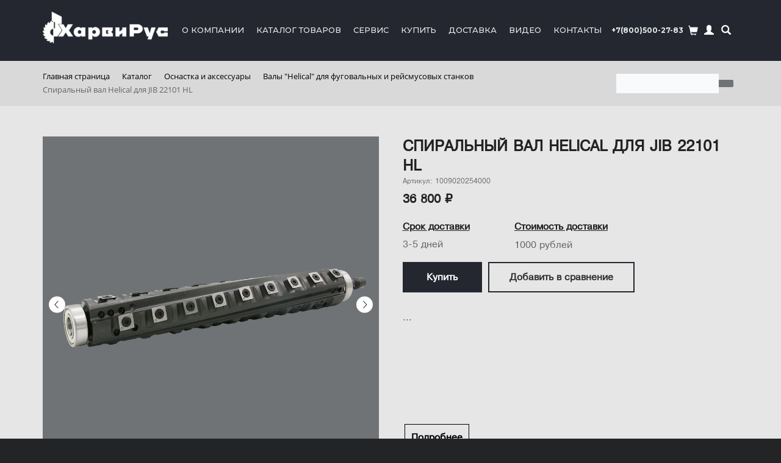

--- FILE ---
content_type: text/html; charset=UTF-8
request_url: https://www.harvey-rus.ru/catalog/valy-helical-dlya-fugovalnykh-i-reysmusovykh-stankov/spiralnyy-val-helical-dlya-jib-22101-hl/
body_size: 33932
content:
<!DOCTYPE html>
<html xmlns="http://www.w3.org/1999/xhtml" xml:lang="ru" lang="ru">
<head>
    <script type="application/ld+json">
    {
    "@context": "https://schema.org",
    "@type": "Organization",
    "name": "ООО «Харви Рус»",
    "url": "https://www.harvey-rus.ru/",
    "logo": "https://www.harvey-rus.ru/local/templates/harvey/images/logo.png",
    "contactPoint": {
    "@type": "ContactPoint",
    "telephone": "+7(800)500-27-83",
    "contactType": "sales",
    "areaServed": "RU"
    },
    "sameAs": [
    "https://www.youtube.com/channel/UCeIpYKPnfXakqj3rykX9xRA/featured",
    "https://rutube.ru/channel/33569779/"
    ]
    }
    </script>

    <meta name="robots" content="index, follow" />
<script data-skip-moving="true">(function(w, d, n) {var cl = "bx-core";var ht = d.documentElement;var htc = ht ? ht.className : undefined;if (htc === undefined || htc.indexOf(cl) !== -1){return;}var ua = n.userAgent;if (/(iPad;)|(iPhone;)/i.test(ua)){cl += " bx-ios";}else if (/Windows/i.test(ua)){cl += ' bx-win';}else if (/Macintosh/i.test(ua)){cl += " bx-mac";}else if (/Linux/i.test(ua) && !/Android/i.test(ua)){cl += " bx-linux";}else if (/Android/i.test(ua)){cl += " bx-android";}cl += (/(ipad|iphone|android|mobile|touch)/i.test(ua) ? " bx-touch" : " bx-no-touch");cl += w.devicePixelRatio && w.devicePixelRatio >= 2? " bx-retina": " bx-no-retina";if (/AppleWebKit/.test(ua)){cl += " bx-chrome";}else if (/Opera/.test(ua)){cl += " bx-opera";}else if (/Firefox/.test(ua)){cl += " bx-firefox";}ht.className = htc ? htc + " " + cl : cl;})(window, document, navigator);</script>


<link href="/bitrix/js/intranet/intranet-common.css?175579496566709" type="text/css" rel="stylesheet"/>
<link href="/bitrix/js/ui/design-tokens/dist/ui.design-tokens.css?175579497026358" type="text/css" rel="stylesheet"/>
<link href="/bitrix/js/ui/fonts/opensans/ui.font.opensans.css?17557949692555" type="text/css" rel="stylesheet"/>
<link href="/bitrix/css/main/bootstrap.css?1755795060141508" type="text/css" rel="stylesheet"/>
<link href="/bitrix/css/main/font-awesome.css?175579506028777" type="text/css" rel="stylesheet"/>
<link href="/bitrix/js/main/popup/dist/main.popup.bundle.css?175579496231694" type="text/css" rel="stylesheet"/>
<link href="/bitrix/css/brainforce.cookies/brainforce.cookies.min.css?1755795060953" type="text/css" rel="stylesheet"/>
<link href="/local/templates/harvey/components/bitrix/catalog/new/style.css?17557952883408" type="text/css" rel="stylesheet"/>
<link href="/local/templates/harvey/components/bitrix/catalog/new/bitrix/catalog.element/element_new_v2/style.css?176405585112409" type="text/css" rel="stylesheet"/>
<link href="/local/components/harvey/catalog.compare.result/templates/.default/style.css?17557952924345" type="text/css" rel="stylesheet"/>
<link href="/local/templates/harvey/components/bitrix/catalog/new/bitrix/catalog.element/element_new_v2/themes/black/style.css?1755795287594" type="text/css" rel="stylesheet"/>
<link href="/local/templates/harvey/components/bitrix/catalog.section/catalog_main_noviy/style.css?1755795287360" type="text/css" rel="stylesheet"/>
<link href="/local/templates/.default/components/xfive/catalog.recommended.products/new_v2/style.css?175579528758" type="text/css" rel="stylesheet"/>
<link href="/local/templates/harvey/components/bitrix/news.list/benefits_new/style.css?17557952872041" type="text/css" rel="stylesheet"/>
<link href="/local/templates/harvey/css/main.css?17557952876731" type="text/css" rel="stylesheet"/>
<link href="/local/templates/harvey/css/bootstrap.css?1755795287147477" type="text/css" rel="stylesheet" data-template-style="true"/>
<link href="/local/templates/harvey/css/selectric.css?17557952874306" type="text/css" rel="stylesheet" data-template-style="true"/>
<link href="/local/templates/harvey/css/styles.css?175579528743107" type="text/css" rel="stylesheet" data-template-style="true"/>
<link href="/local/templates/harvey/css/reviews/style.css?17557952874003" type="text/css" rel="stylesheet" data-template-style="true"/>
<link href="/local/templates/harvey/components/bitrix/menu/main-navigation/style.css?1755795288400" type="text/css" rel="stylesheet" data-template-style="true"/>
<link href="/bitrix/components/bitrix/breadcrumb/templates/universal/style.css?1755795074758" type="text/css" rel="stylesheet" data-template-style="true"/>
<link href="/local/components/app/search.title/templates/visual/style.css?17557952884113" type="text/css" rel="stylesheet" data-template-style="true"/>
<link href="/local/components/harvey/subscription/templates/.default/style.css?17633683048068" type="text/css" rel="stylesheet" data-template-style="true"/>
<link href="/local/templates/harvey/styles.css?17618463967183" type="text/css" rel="stylesheet" data-template-style="true"/>
<link href="/local/templates/harvey/template_styles.css?1764055246142673" type="text/css" rel="stylesheet" data-template-style="true"/>




<script type="extension/settings" data-extension="currency.currency-core">{"region":"ru"}</script>



            
            <!-- Yandex.Metrika counter -->
            
            <!-- /Yandex.Metrika counter -->
                    
        
<link href="https://www.harvey-rus.ru/catalog/valy-helical-dlya-fugovalnykh-i-reysmusovykh-stankov/spiralnyy-val-helical-dlya-jib-22101-hl/" rel="canonical" />
<script type="application/ld+json">{"@type":"Product","@context":"http:\/\/schema.org\/","name":"\u0421\u043f\u0438\u0440\u0430\u043b\u044c\u043d\u044b\u0439 \u0432\u0430\u043b Helical \u0434\u043b\u044f JIB 22101 HL","image":"https:\/\/cdn.harvey-rus.ru\/upload\/iblock\/f89\/f89a5dd4a326d998431355f33be6ba56\/22101_10.png","description":"","brand":"JIB","aggregateRating":{"@type":"AggregateRating","ratingValue":5,"reviewCount":1,"ratingCount":1,"bestRating":5,"worstRating":1},"offers":{"@type":"Offer","url":"https:\/\/www.harvey-rus.ru\/catalog\/valy-helical-dlya-fugovalnykh-i-reysmusovykh-stankov\/spiralnyy-val-helical-dlya-jib-22101-hl\/","priceCurrency":"RUB","price":36800,"availability":"https:\/\/schema.org\/SoldOut"}}</script>
<style>
					:root {
						--window-bg-color: #e6e6e6;
						--window-text-color: #303030;
						--window-button-bg-color: #242730;
						--window-button-text-color: #ffffff;
					}
				</style>
<style>#gdpr-cookie-message {bottom: 0;padding: 10px 0 10px 0px !important;width:100%;}
							#gdpr-cookie-message p{padding:0 10px; text-align:center}
							#gdpr-cookie-message p:last-child {margin-bottom: 0;text-align: center;}
							</style>
<meta name="description" content="Спиральный вал Helical для JIB 22101 HL - купить по выгодной цене в интернет-магазине «Харви Рус» | В наличии с быстрой доставкой по всей России'" />
    <meta http-equiv="X-UA-Compatible" content="IE=edge"/>
    <meta name="viewport" content="user-scalable=no, initial-scale=1.0, maximum-scale=1.0, width=device-width">
    <meta name="cmsmagazine" content="97fd46e95dbe5f32da733867dfbae721"/>
    <meta name="yandex-verification" content="3e5ea0c298fbe267"/>


    <meta property="og:title" content="Спиральный вал Helical для JIB 22101 HL: купить по низкой цене в интернет магазине Harvey-Rus"/>
    <meta property="og:description" content="Спиральный вал Helical для JIB 22101 HL - купить по выгодной цене в интернет-магазине «Харви Рус» | В наличии с быстрой доставкой по всей России'"/>
    <meta property="og:type" content="website"/>
    <meta property="og:site_name" content="ООО «Харви Рус»"/>
    <meta property="og:url" content="https://www.harvey-rus.ru:443/catalog/valy-helical-dlya-fugovalnykh-i-reysmusovykh-stankov/spiralnyy-val-helical-dlya-jib-22101-hl/"/>

    <meta property="og:image" content=""/>
    <!--        <meta property="og:image:alt" content="Текст для продвижения" />-->

    <link rel="shortcut icon" type="image/x-icon" href="/favicon.ico"/>
    <link href='https://fonts.googleapis.com/css?family=PT+Sans:400,700,400italic,700italic|Comfortaa:400,300,700|Forum&subset=latin,cyrillic'
          rel='stylesheet' type='text/css'>
    <link href="https://fonts.googleapis.com/css?family=Montserrat:300,400,500,600,700&display=swap" rel="stylesheet">

    <link rel="stylesheet" href="https://cdnjs.cloudflare.com/ajax/libs/Swiper/11.0.4/swiper-bundle.min.css" integrity="sha512-1CRCT9P70z3SktzqL7P8o8YvlmT1nXwFeXLBuVBa4mzQJ4fsvpmsObWooerRi4WzQT8QFrBVz/36mt/XGPYVzw==" crossorigin="anonymous" referrerpolicy="no-referrer" />


            
    <title>Спиральный вал Helical для JIB 22101 HL: купить по низкой цене в интернет магазине Harvey-Rus</title>

    </head>


<body >
<div id="panel"></div>
<div class="bx-wrapper animated fadeIn">
    <div class="header-wrap">
        <header class="header">
            <div class="container">
                <div class="header-container">
                    <a href="/" class="logo">
                        <img src="/local/templates/harvey/images/logo.png" alt='Интернет магазин деревообрабатывающего оборудования "Харви-Рус"'>
                    </a>
                    <div class="header-container__inner">
                        



    <ul class="menu">
    
        
        
                                                <li><a class="menu-link" href="/about/">О компании</a></li>
                
            
        
        
    
        
        
                                                <li><a class="menu-link" href="/catalog/">Каталог товаров</a></li>
                
            
        
        
    
        
                                    <li class="dropdown">
                <a
                        href="/service/"
                        class="menu-link dropdown-toggle"
                        data-toggle="dropdown"
                        role="button"
                        aria-haspopup="true"
                        aria-expanded="false"
                >Сервис</a>
                        <ul class="dropdown-menu">
        
        
    
        
                                    <li>
                <!-- class="roll" -->
                <a href="/service/guaranty/"><span data-title="Условия гарантии">Условия гарантии</span></a>
                        <ul class="dropdown-menu">
        
        
    
        
        
                                                                    <!-- class="roll" -->
                    <li><a  href="/service/guaranty/pdf/"><span data-title="ГАРАНТИЯ">ГАРАНТИЯ</span></a></li>
                
            
        
        
    
        
        
                                                                    <!-- class="roll" -->
                    <li><a  href="/personal/product-registration/add.php"><span data-title="РЕГИСТРАЦИЯ ОБОРУДОВАНИЯ">РЕГИСТРАЦИЯ ОБОРУДОВАНИЯ</span></a></li>
                
            
        
        
    
        
        
                                                                    <!-- class="roll" -->
                    <li><a  href="/parts/order_parts/"><span data-title="ЗАКАЗ ЗАПЧАСТЕЙ">ЗАКАЗ ЗАПЧАСТЕЙ</span></a></li>
                
            
        
        
    
        
        
                                                                    <!-- class="roll" -->
                    <li><a  href="/service/add/"><span data-title="ОБРАЩЕНИЕ В СЕРВИС">ОБРАЩЕНИЕ В СЕРВИС</span></a></li>
                
            
        
        
    
                    </ul></li>        
        
                                                                    <!-- class="roll" -->
                    <li><a  href="/service/product-registration/"><span data-title="Регистрация оборудования">Регистрация оборудования</span></a></li>
                
            
        
        
    
        
        
                                                                    <!-- class="roll" -->
                    <li><a  href="/service/downloads/"><span data-title=" Инструкции для скачивания"> Инструкции для скачивания</span></a></li>
                
            
        
        
    
        
        
                                                                    <!-- class="roll" -->
                    <li><a  href="/service/video/"><span data-title="Видео по сборке и настройке">Видео по сборке и настройке</span></a></li>
                
            
        
        
    
        
        
                                                                    <!-- class="roll" -->
                    <li><a  href="/service/add/"><span data-title="Техническая поддержка">Техническая поддержка</span></a></li>
                
            
        
        
    
        
        
                                                                    <!-- class="roll" -->
                    <li><a  href="/service/podbor/"><span data-title="Заявка в сервис">Заявка в сервис</span></a></li>
                
            
        
        
    
        
        
                                                                    <!-- class="roll" -->
                    <li><a  href="/service/order/"><span data-title="Найти сервисный центр">Найти сервисный центр</span></a></li>
                
            
        
        
    
        
        
                                                                    <!-- class="roll" -->
                    <li><a  href="/servise_ach/"><span data-title="Горячая линия с сервисом">Горячая линия с сервисом</span></a></li>
                
            
        
        
    
        
        
                                                                    <!-- class="roll" -->
                    <li><a  href="/parts/"><span data-title="Заказ запчастей">Заказ запчастей</span></a></li>
                
            
        
        
    
        
        
                                                                    <!-- class="roll" -->
                    <li><a  href="/service/vozvrat-i-obmen/"><span data-title="Возврат и обмен">Возврат и обмен</span></a></li>
                
            
        
        
    
        
        
                                                                    <!-- class="roll" -->
                    <li><a  href="/database/"><span data-title="База знаний">База знаний</span></a></li>
                
            
        
        
    
        
        
                                                                    <!-- class="roll" -->
                    <li><a  href="/service/vopros_otvet_pokupka_stankov/"><span data-title="Вопросы и ответы">Вопросы и ответы</span></a></li>
                
            
        
        
    
                    </ul></li>        
                                    <li class="dropdown">
                <a
                        href="/buy/"
                        class="menu-link dropdown-toggle"
                        data-toggle="dropdown"
                        role="button"
                        aria-haspopup="true"
                        aria-expanded="false"
                >Купить</a>
                        <ul class="dropdown-menu">
        
        
    
        
        
                                                                    <!-- class="roll" -->
                    <li><a  href="/buy/howto/"><span data-title="Как купить">Как купить</span></a></li>
                
            
        
        
    
        
        
                                                                    <!-- class="roll" -->
                    <li><a  href="/catalog/index.php"><span data-title="Оформить покупку он-лайн">Оформить покупку он-лайн</span></a></li>
                
            
        
        
    
        
        
                                                                    <!-- class="roll" -->
                    <li><a  href="/buy/dealers/tsc"><span data-title="Торгово - сервисные центры">Торгово - сервисные центры</span></a></li>
                
            
        
        
    
        
        
                                                                    <!-- class="roll" -->
                    <li><a  href="/buy/dealers/"><span data-title="Выбрать дилера">Выбрать дилера</span></a></li>
                
            
        
        
    
        
        
                                                                    <!-- class="roll" -->
                    <li><a  href="/buy/rassrochka-i-kredit/"><span data-title="Рассрочка и кредит">Рассрочка и кредит</span></a></li>
                
            
        
        
    
        
        
                                                                    <!-- class="roll" -->
                    <li><a  href="/buy/oplata/"><span data-title="Оплата">Оплата</span></a></li>
                
            
        
        
    
        
        
                                                                    <!-- class="roll" -->
                    <li><a  href="/buy/programma-loyalnosti/"><span data-title="Программа лояльности">Программа лояльности</span></a></li>
                
            
        
        
    
        
        
                                                                    <!-- class="roll" -->
                    <li><a  href="/buy/vozvrat-i-obmen/"><span data-title="Возврат и обмен">Возврат и обмен</span></a></li>
                
            
        
        
    
                    </ul></li>        
                                    <li class="dropdown">
                <a
                        href="/delivery/"
                        class="menu-link dropdown-toggle"
                        data-toggle="dropdown"
                        role="button"
                        aria-haspopup="true"
                        aria-expanded="false"
                >Доставка</a>
                        <ul class="dropdown-menu">
        
        
    
        
        
                                                                    <!-- class="roll" -->
                    <li><a  href="/delivery/"><span data-title="Условия доставки">Условия доставки</span></a></li>
                
            
        
        
    
        
        
                                                                    <!-- class="roll" -->
                    <li><a  href="/delivery/point/"><span data-title="Терминалы выдачи">Терминалы выдачи</span></a></li>
                
            
        
        
    
        
        
                                                                    <!-- class="roll" -->
                    <li><a  href="/delivery/samovyvoz/"><span data-title="Самовывоз">Самовывоз</span></a></li>
                
            
        
        
    
                    </ul></li>        
                                    <li class="dropdown">
                <a
                        href="/about/video/"
                        class="menu-link dropdown-toggle"
                        data-toggle="dropdown"
                        role="button"
                        aria-haspopup="true"
                        aria-expanded="false"
                >Видео</a>
                        <ul class="dropdown-menu">
        
        
    
        
        
                                                                    <!-- class="roll" -->
                    <li><a  href="/about/video/"><span data-title="Видео YouTube">Видео YouTube</span></a></li>
                
            
        
        
    
        
                                    <li>
                <!-- class="roll" -->
                <a href="/about/rutub/"><span data-title="Видео Rutube">Видео Rutube</span></a>
                        <ul class="dropdown-menu">
        
        
    
        
        
                                                                    <!-- class="roll" -->
                    <li><a  href="/about/video/index.php"><span data-title="Видео YouTube">Видео YouTube</span></a></li>
                
            
        
        
    
        
        
                                                                    <!-- class="roll" -->
                    <li><a  href="/about/rutub/index.php"><span data-title="Видео Rutube">Видео Rutube</span></a></li>
                
            
        
        
    
        
        
                                                                    <!-- class="roll" -->
                    <li><a  href="/about/video/users-video.php"><span data-title="Видео пользователей">Видео пользователей</span></a></li>
                
            
        
        
    
        
        
                                                                    <!-- class="roll" -->
                    <li><a  href="/service/video/"><span data-title="Видео по сборке и настройке">Видео по сборке и настройке</span></a></li>
                
            
        
        
    
                    </ul></li>        
                                    <li>
                <!-- class="roll" -->
                <a href="/about/dzen/"><span data-title="Видео Дзен">Видео Дзен</span></a>
                        <ul class="dropdown-menu">
        
        
    
        
        
                                                                    <!-- class="roll" -->
                    <li><a  href="/about/video/index.php"><span data-title="Видео YouTube">Видео YouTube</span></a></li>
                
            
        
        
    
        
        
                                                                    <!-- class="roll" -->
                    <li><a  href="/about/rutub/index.php"><span data-title="Видео Rutube">Видео Rutube</span></a></li>
                
            
        
        
    
        
        
                                                                    <!-- class="roll" -->
                    <li><a  href="/about/video/users-video.php"><span data-title="Видео пользователей">Видео пользователей</span></a></li>
                
            
        
        
    
        
        
                                                                    <!-- class="roll" -->
                    <li><a  href="/service/video/"><span data-title="Видео по сборке и настройке">Видео по сборке и настройке</span></a></li>
                
            
        
        
    
                    </ul></li>        
        
                                                                    <!-- class="roll" -->
                    <li><a  href="/about/video/users-video.php"><span data-title="Видео пользователей">Видео пользователей</span></a></li>
                
            
        
        
    
        
        
                                                                    <!-- class="roll" -->
                    <li><a  href="/service/video/"><span data-title="Видео по сборке и настройке">Видео по сборке и настройке</span></a></li>
                
            
        
        
    
                    </ul></li>        
        
                                                <li><a class="menu-link" href="/about/contacts/">Контакты</a></li>
                
            
        
        
    
        </ul>




                        <a class="phone" href="tel:+78005002783">
    +7(800)500-27-83
</a>
                        
<div id="bx_basket1" class="login  bx-opener">
    <!--'start_frame_cache_bx_cart_block'-->
    <a id="nav-cart" href="/personal/cart/">
        <span class="cart-qty glyphicon glyphicon-shopping-cart">
        </span>
                                        </a>


			<div class="dropdown">
							<a href="#" class="dropdown-toggle" data-toggle="dropdown" role="button" aria-haspopup="true" aria-expanded="false">
					<span class="glyphicon glyphicon-user"></span>
					<span class="hidden-lg hidden-md hidden-sm login-user-menu">Авторизация</span>
				</a>	
				
				<ul class="dropdown-menu">
		            <li><a class="roll" href="/login/?login=yes">Войти</a></li>
		            <li><a class="roll" href="/login/#reg">Регистрация</a></li>
				</ul>

					
		</div>
	
<!--'end_frame_cache_bx_cart_block'--></div>

                        <div class="bx-searchtitle-header">
                            <span class="bx-input-group-btn">
                                <a class="btn btn-default" id="header-btn-search" href="javascript:;void();">
				                    <span class="glyphicon glyphicon-search" aria-hidden="true"></span>
                                </a>
			                </span>
                        </div>


                        
<div id="search" class="bx-searchtitle">
	<form action="/catalog/">
		<div class="bx-input-group">
			<input id="title-search-input" placeholder="Поиск по каталогу" type="text" name="q" value="" autocomplete="off" class="bx-form-control"/>
			<span class="bx-input-group-btn">
				<button class="btn btn-default" type="submit" name="s"><span class="glyphicon glyphicon-search" aria-hidden="true"></span></button>
			</span>
		</div>
	</form>
</div>
                        <div class="bx-inclogofooter-block mobile-contacts" style="margin: 20px 8px;">
                            <div class="bx-inclogofooter-tel">
                                <b style="color: white; "><a href="tel:+78005002783" style="color: white;font-size: 11pt;">+7 (800) 500 27 83</a></b><br>
                                <b style="color: white; font-size: 11pt;">

                                    <a href="tel:+74951201741" style="color: white;font-size: 11pt;">+7 (495) 120 17 41</a>

                                </b><br>
                                <b><a href="/vopros/add/" style="color:#fff;margin:15px 0 0;display:block">info@harvey-rus.ru</a></b><br>
                            </div>
                            <div class="bx-inclogofooter-worktime" style="color:#fff;">Часы работы: 8-21 Пн-Сб МСК <br> Тех поддержка: 10-19 Пн-Пт МСК</div>
                        </div>

                    </div>

                    <div class="mobile-header-block">
                        <div class="bx-searchtitle-header">
                                <span class="bx-input-group-btn">
                                    <a class="btn btn-default" id="header-btn-search2" href="#footer-search">
                                        <span class="glyphicon glyphicon-search" aria-hidden="true"></span>
                                    </a>
                                </span>
                        </div>
                        <a href="tel:+78005002783" class="phone-icon-mobile">
                            <span class="glyphicon glyphicon-earphone" style="color:#fff;"></span>
                        </a>
                    </div>

                    <a class="icon-menu js-toggle" href="javascript:;"><span></span></a>
                </div>
            </div>
        </header>
    </div>

        
    
    <div class="search-breadcrumbs">
        <div class="container">
            <div class="row">
                <div class="col-md-12">
                                            <div class="search-breadcrumbs__wrap">
                            <div class="bx-breadcrumb" itemprop="http://schema.org/breadcrumb" itemscope itemtype="http://schema.org/BreadcrumbList">
			<div class="bx-breadcrumb-item" id="bx_breadcrumb_0" itemprop="itemListElement" itemscope itemtype="http://schema.org/ListItem">
				<a class="bx-breadcrumb-item-link" href="/" title="Главная страница" itemprop="item">
					<span class="bx-breadcrumb-item-text" itemprop="name">Главная страница</span>
				</a>
				<meta itemprop="position" content="1" />
			</div><i class="bx-breadcrumb-item-angle fa fa-angle-right"></i>
			<div class="bx-breadcrumb-item" id="bx_breadcrumb_1" itemprop="itemListElement" itemscope itemtype="http://schema.org/ListItem">
				<a class="bx-breadcrumb-item-link" href="/catalog/" title="Каталог" itemprop="item">
					<span class="bx-breadcrumb-item-text" itemprop="name">Каталог</span>
				</a>
				<meta itemprop="position" content="2" />
			</div><i class="bx-breadcrumb-item-angle fa fa-angle-right"></i>
			<div class="bx-breadcrumb-item" id="bx_breadcrumb_2" itemprop="itemListElement" itemscope itemtype="http://schema.org/ListItem">
				<a class="bx-breadcrumb-item-link" href="/catalog/accessories/" title="Оснастка и аксессуары" itemprop="item">
					<span class="bx-breadcrumb-item-text" itemprop="name">Оснастка и аксессуары</span>
				</a>
				<meta itemprop="position" content="3" />
			</div><i class="bx-breadcrumb-item-angle fa fa-angle-right"></i>
			<div class="bx-breadcrumb-item" id="bx_breadcrumb_3" itemprop="itemListElement" itemscope itemtype="http://schema.org/ListItem">
				<a class="bx-breadcrumb-item-link" href="/catalog/valy-helical-dlya-fugovalnykh-i-reysmusovykh-stankov/" title="Валы &quot;Helical&quot; для фуговальных и рейсмусовых станков" itemprop="item">
					<span class="bx-breadcrumb-item-text" itemprop="name">Валы &quot;Helical&quot; для фуговальных и рейсмусовых станков</span>
				</a>
				<meta itemprop="position" content="4" />
			</div><i class="bx-breadcrumb-item-angle fa fa-angle-right"></i>
			<div class="bx-breadcrumb-item">
				<span class="bx-breadcrumb-item-text">Спиральный вал Helical для JIB 22101 HL</span>
			</div></div>
                            <div id="title-search-input-section-container" class="bx-searchtitle">
	<form action="/catalog/">
		<div class="bx-input-group">
			<input id="title-search-input-section-horizontal" type="text" name="q" value="" autocomplete="off" class="bx-form-control"/>
			<span class="bx-input-group-btn">
				<button class="btn btn-default" type="submit" name="s"><i class="fa fa-search"></i></button>
			</span>
		</div>
	</form>
</div>
                        </div>
                                    </div>
            </div>
        </div>
    </div>
    
    

 
<input type="hidden" value="77" class="section_id">
<div class="container-fluid">
                <section class="product-section">
                <section class="new-detail__title" id="bx_117848907_85154">
        <div class="container">
        <div class="new-detail__title-wrapper">
            <div class="new-detail__title-slider js-product-detailed-slider swiper">
                <div class="block_stikker_right">
                    
                                                                                
                </div>
                                <div class="new-detail__title-slider-btns">
                    <button class="new-detail__title-slider__btn swiper-button-prev">
                        <svg width="30" height="30" viewBox="0 0 30 30" fill="none" xmlns="http://www.w3.org/2000/svg">
                            <rect width="30" height="30" rx="15" fill="white"/>
                            <path
                                    d="M16.3797 8.41003L10.6568 14.5929C10.5563 14.7015 10.5 14.8472 10.5 14.9988C10.5 15.1505 10.5563 15.2961 10.6568 15.4047L16.3797 21.59C16.4265 21.6406 16.4825 21.6809 16.5443 21.7084C16.6062 21.7358 16.6726 21.75 16.7397 21.75C16.8068 21.75 16.8733 21.7358 16.9351 21.7084C16.9969 21.6809 17.0529 21.6406 17.0997 21.59C17.1961 21.4861 17.25 21.3467 17.25 21.2015C17.25 21.0563 17.1961 20.9169 17.0997 20.813L11.7181 14.9988L17.0997 9.1858C17.1957 9.08199 17.2495 8.94281 17.2495 8.79791C17.2495 8.65301 17.1957 8.51383 17.0997 8.41003C17.0529 8.35938 16.9969 8.31913 16.9351 8.29165C16.8733 8.26416 16.8068 8.25 16.7397 8.25C16.6726 8.25 16.6062 8.26416 16.5443 8.29165C16.4825 8.31913 16.4265 8.35938 16.3797 8.41003Z"
                                    fill="#222222"/>
                        </svg>
                    </button>
                    <button class="new-detail__title-slider__btn swiper-button-next">
                        <svg width="30" height="30" viewBox="0 0 30 30" fill="none" xmlns="http://www.w3.org/2000/svg">
                            <rect width="30" height="30" rx="15" fill="white"/>
                            <path
                                    d="M13.3703 8.41003L19.0932 14.5929C19.1937 14.7015 19.25 14.8472 19.25 14.9988C19.25 15.1505 19.1937 15.2961 19.0932 15.4047L13.3703 21.59C13.3235 21.6406 13.2675 21.6809 13.2057 21.7084C13.1438 21.7358 13.0774 21.75 13.0103 21.75C12.9432 21.75 12.8767 21.7358 12.8149 21.7084C12.7531 21.6809 12.6971 21.6406 12.6503 21.59C12.5539 21.4861 12.5 21.3467 12.5 21.2015C12.5 21.0563 12.5539 20.9169 12.6503 20.813L18.0319 14.9988L12.6503 9.1858C12.5543 9.08199 12.5005 8.94281 12.5005 8.79791C12.5005 8.65301 12.5543 8.51383 12.6503 8.41003C12.6971 8.35938 12.7531 8.31913 12.8149 8.29165C12.8767 8.26416 12.9432 8.25 13.0103 8.25C13.0774 8.25 13.1438 8.26416 13.2057 8.29165C13.2675 8.31913 13.3235 8.35938 13.3703 8.41003Z"
                                    fill="#222222"/>
                        </svg>
                    </button>
                </div>
                <div class="swiper-wrapper">
                                                    <a href="https://cdn.harvey-rus.ru/upload/iblock/f89/f89a5dd4a326d998431355f33be6ba56/22101_10.png"
                                   class="new-detail__title-slide new-detail__title-slide--alt swiper-slide"
                                   data-fancybox="new-detail-items">

                                    <div class="image-zoom">
                                        <img src='https://cdn.harvey-rus.ru/upload/iblock/f89/f89a5dd4a326d998431355f33be6ba56/22101_10.png' data-rsTmb="/upload/resize_cache/iblock/f89/f89a5dd4a326d998431355f33be6ba56/200_150_0/22101_10.png"
                                             alt="картинка Спиральный вал Helical для JIB 22101 HL от HARVEY-RUS"
                                        />
                                        <div class="image-zoom-block"></div>
                                    </div>
                                    <!-- <img src='https://cdn.harvey-rus.ru/upload/iblock/f89/f89a5dd4a326d998431355f33be6ba56/22101_10.png' data-rsTmb="/upload/resize_cache/iblock/f89/f89a5dd4a326d998431355f33be6ba56/200_150_0/22101_10.png" /> -->
                                </a>

                                                                <!--                              <a href="--><!--" data-fancybox=""  class="new-detail__title-slide swiper-slide">-->
                                <!--                                  <img src="--><!--" />-->
                                <!--                              </a>-->
                                <!--                                -->                                <a href="https://cdn.harvey-rus.ru/upload/iblock/c0e/c0ebe80a3688772117d02f6f001b4669/shaft-22102.png"
                                   class="new-detail__title-slide new-detail__title-slide--alt swiper-slide"
                                   data-fancybox="new-detail-items">

                                    <div class="image-zoom">
                                        <img src='https://cdn.harvey-rus.ru/upload/iblock/c0e/c0ebe80a3688772117d02f6f001b4669/shaft-22102.png' data-rsTmb="/upload/resize_cache/iblock/c0e/c0ebe80a3688772117d02f6f001b4669/200_150_0/shaft-22102.png"
                                             alt="картинка Спиральный вал Helical для JIB 22101 HL от HARVEY-RUS"
                                        />
                                        <div class="image-zoom-block"></div>
                                    </div>
                                    <!-- <img src='https://cdn.harvey-rus.ru/upload/iblock/c0e/c0ebe80a3688772117d02f6f001b4669/shaft-22102.png' data-rsTmb="/upload/resize_cache/iblock/c0e/c0ebe80a3688772117d02f6f001b4669/200_150_0/shaft-22102.png" /> -->
                                </a>

                                                                <!--                              <a href="--><!--" data-fancybox=""  class="new-detail__title-slide swiper-slide">-->
                                <!--                                  <img src="--><!--" />-->
                                <!--                              </a>-->
                                <!--                                -->                                <a href="https://cdn.harvey-rus.ru/upload/iblock/b8e/b8eb0327e5ea4feb9681d345922064c0/22101_2.png"
                                   class="new-detail__title-slide new-detail__title-slide--alt swiper-slide"
                                   data-fancybox="new-detail-items">

                                    <div class="image-zoom">
                                        <img src='https://cdn.harvey-rus.ru/upload/iblock/b8e/b8eb0327e5ea4feb9681d345922064c0/22101_2.png' data-rsTmb="/upload/resize_cache/iblock/b8e/b8eb0327e5ea4feb9681d345922064c0/200_150_0/22101_2.png"
                                             alt="картинка Спиральный вал Helical для JIB 22101 HL от HARVEY-RUS"
                                        />
                                        <div class="image-zoom-block"></div>
                                    </div>
                                    <!-- <img src='https://cdn.harvey-rus.ru/upload/iblock/b8e/b8eb0327e5ea4feb9681d345922064c0/22101_2.png' data-rsTmb="/upload/resize_cache/iblock/b8e/b8eb0327e5ea4feb9681d345922064c0/200_150_0/22101_2.png" /> -->
                                </a>

                                                                <!--                              <a href="--><!--" data-fancybox=""  class="new-detail__title-slide swiper-slide">-->
                                <!--                                  <img src="--><!--" />-->
                                <!--                              </a>-->
                                <!--                                -->                                <a href="https://cdn.harvey-rus.ru/upload/iblock/7ac/7acbe2a5d5c2a0e5276ae90d04d53a73/22101_5.png"
                                   class="new-detail__title-slide new-detail__title-slide--alt swiper-slide"
                                   data-fancybox="new-detail-items">

                                    <div class="image-zoom">
                                        <img src='https://cdn.harvey-rus.ru/upload/iblock/7ac/7acbe2a5d5c2a0e5276ae90d04d53a73/22101_5.png' data-rsTmb="/upload/resize_cache/iblock/7ac/7acbe2a5d5c2a0e5276ae90d04d53a73/200_150_0/22101_5.png"
                                             alt="картинка Спиральный вал Helical для JIB 22101 HL от HARVEY-RUS"
                                        />
                                        <div class="image-zoom-block"></div>
                                    </div>
                                    <!-- <img src='https://cdn.harvey-rus.ru/upload/iblock/7ac/7acbe2a5d5c2a0e5276ae90d04d53a73/22101_5.png' data-rsTmb="/upload/resize_cache/iblock/7ac/7acbe2a5d5c2a0e5276ae90d04d53a73/200_150_0/22101_5.png" /> -->
                                </a>

                                                                <!--                              <a href="--><!--" data-fancybox=""  class="new-detail__title-slide swiper-slide">-->
                                <!--                                  <img src="--><!--" />-->
                                <!--                              </a>-->
                                <!--                                -->                                                                </div>
                <div class="swiper-pagination"></div>
            </div>

            <div class="new-detail__title-headline">
                <h1 class="new-detail__title-name new-detail-text-20">Спиральный вал Helical для JIB 22101 HL</h1>
                                    <p class="new-detail__title-desc new-detail-text-12">
                        Артикул: 1009020254000                    </p>
                
                            </div>

            <div class="new-detail__title-btns">
                <div class="new-detail__title-btns__wrap">
                                        <div>
                        <p class="new-detail__title-price new-detail-text-16" id="bx_117848907_85154_price">
                            36 800 ₽                            </span>
                        </p>
                        


	    
                        <div class="bonus" id="lb_ajax_85154"></div>
                                            </div>
                    
                </div>

                                    <div class="new-detail__title-btns__buttons new-detail-pricedelivery" role="group">
                        <div class="new-detail__title-btns__delivery">
                            <a href="/delivery/" target="_blank" class="new-detail-pricedelivery__title __show-box">
                                Срок доставки
                            </a>
                            <span class="new-detail__title-btns__delivery-text">3-5 дней</span>
                        </div>
                        <div class="new-detail__title-btns__pricedelivery">
                            <div class="pricedelivery__wrap">
                                <a href="/delivery/" target="_blank" class="new-detail-pricedelivery__title">Стоимость доставки</a>
                                <!--                                До терминала - -->
                                <span class="new-detail__title-btns__delivery-text">1000                                рублей<br>
                                </span>
<!--                                До адреса - --><!-- -->                            </div>
                        </div>
                    </div>
                    
                <div class="new-detail__title-btns__buttons" role="group" id="bx_117848907_85154_basket_actions">
                                        
                    

                                                                    <a href="javascript:void(0);"
                               class="new-detail__title-btns__button new-index-btn --dark bx_cart"
                               id="bx_117848907_85154_add_basket_link">
                                <span></span>Купить</a>
                                                                                                                    <a href="javascript:void(0);"
                           class="new-detail__title-btns__button new-index-btn --transparent-dark" id="bx_117848907_85154_compare_link">
                            Добавить в сравнение
                        </a>
                        
                    <!--                    <a href="" class="new-detail__title-btns__button new-index-btn --transparent-dark">Добавить в-->
                    <!--                        сравнение</a>-->

                </div>
            </div>

            <div class="new-detail__title-info">
                
                                ...
                <!--  -->


            </div>


            <div class="new-detail__title-links">
                <a href="" class="new-detail__more">Подробнее</a>
                                <div class="new-detail__title-links-wrapper">
                                            <div class="availability new-detail__title-link new-detail-text-16">
                                                    Наличие на складах                            <div class="availability-box">
                                <div class="availability-box-close">
                                    <img src="/local/templates/harvey/images/acc-cross.svg" alt="">
                                </div>
                                <div class="bx_storege" id="catalog_store_amount_div">
            Общий остаток на складах: достаточно	</div>

                                                            </div>
                            </div>
                                                
                                    </div>


                <!--                <a href="" class="new-detail__title-link new-detail-text-16">Наличие на складах</a>-->

            </div>

        </div>
    </div>
</section>
    <section class="act-banners">
        <div class="container ">
            <div class="act-banners-slider">
                <!--            <div class="new-index__catalog-nav">-->
                <button class="act-banners-nav-item swiper-button-prev" tabindex="0" aria-label="Previous slide" aria-controls="swiper-wrapper-26291d2b99a3e84e">
                    <svg width="12" height="14" viewBox="0 0 12 14" fill="none" xmlns="http://www.w3.org/2000/svg">
                        <path d="M11 1L1 7L11 13" stroke="black"></path>
                    </svg>
                </button>
                <button class="act-banners-nav-item swiper-button-next" tabindex="0" aria-label="Next slide" aria-controls="swiper-wrapper-26291d2b99a3e84e">
                    <svg width="12" height="14" viewBox="0 0 12 14" fill="none" xmlns="http://www.w3.org/2000/svg">
                        <path d="M1 1L11 7L1 13" stroke="black">

                        </path>
                    </svg>
                </button>
                <div class="swiper-wrapper">
                                            <div class="act-banners-banner swiper-slide">
                                                            <a href="/catalog/discount/">
                                    <img src="https://cdn.harvey-rus.ru/upload/iblock/330/330fe4137875339f66ef42d5035af8a9/Diskont-_3_.jpg" alt="Дисконт" class="banner_img">
                                </a>
                                                    </div>
                                    </div>
                <div class="swiper-pagination"></div>
            </div>
        </div>
    </section>
<section class="new-detail__tabs">
    <div class="container">
        <div class="new-detail__tabs-wrapper" data-tab-wrapper>
            <ul class="new-detail__tabs-list">
                                                    <li class="new-detail__tabs-item new-detail-text-16 --active"
                        data-tab="Характеристики">
                        <div class="new-detail__tabs-item__wrap">
                            Характеристики
                            <div class="new-detail__tabs-item__icon"><img
                                        src="/local/templates/harvey/images/acc-cross.svg" alt=""></div>
                        </div>
                        <div class="new-detail__tabs-item__content"></div>
                    </li>
                                                                        <li class="new-detail__tabs-item new-detail-text-16 "
                        data-tab="Инструкции">
                        <div class="new-detail__tabs-item__wrap">
                            Инструкции
                            <div class="new-detail__tabs-item__icon"><img
                                        src="/local/templates/harvey/images/acc-cross.svg" alt=""></div>
                        </div>
                        <div class="new-detail__tabs-item__content"></div>
                    </li>
                                                        <li class="new-detail__tabs-item new-detail-text-16 "
                        data-tab="Youtube">
                        <div class="new-detail__tabs-item__wrap">
                            <img src="/local/templates/harvey/images/youtube-logo_1.png" alt="" style="width: 47px;"/>
                            <div class="new-detail__tabs-item__icon"><img
                                        src="/local/templates/harvey/images/acc-cross.svg" alt=""></div>
                        </div>
                        <div class="new-detail__tabs-item__content"></div>
                    </li>
                                                                    <li class="new-detail__tabs-item new-detail-text-16 "
                    data-tab="Сравнение">
                    <div class="new-detail__tabs-item__wrap">
                        Сравнение
                        <div class="new-detail__tabs-item__icon"><img
                                    src="/local/templates/harvey/images/acc-cross.svg" alt=""></div>
                    </div>
                    <div class="new-detail__tabs-item__content"></div>
                </li>

                <li class="new-detail__tabs-item new-detail-text-16 "
                    data-tab="Запчасти">
                    <div class="new-detail__tabs-item__wrap">
                        Запчасти
                        <div class="new-detail__tabs-item__icon"><img
                                    src="/local/templates/harvey/images/acc-cross.svg" alt=""></div>
                    </div>
                    <div class="new-detail__tabs-item__content"></div>
                </li>

                <li class="new-detail__tabs-item new-detail-text-16 "
                    data-tab="Сервис">
                    <div class="new-detail__tabs-item__wrap">
                        Сервис
                        <div class="new-detail__tabs-item__icon"><img
                                    src="/local/templates/harvey/images/acc-cross.svg" alt=""></div>
                    </div>
                    <div class="new-detail__tabs-item__content"></div>
                </li>

                                <li class="new-detail__tabs-item new-detail-text-16 "
                    data-tab="Отзывы">
                    <div class="new-detail__tabs-item__wrap">
                        <div class="otzivy-wrap">
                            Отзывы

                                                    </div>
                        <div class="new-detail__tabs-item__icon"><img
                                    src="/local/templates/harvey/images/acc-cross.svg" alt=""></div>
                    </div>
                    <div class="new-detail__tabs-item__content"></div>
                </li>

                
            </ul>
            <div class="new-detail__tabs-wrap">
                                                    <div class="new-detail__tabs-content --char --active"
                         data-tab-content="Характеристики">
                        <div class="new-detail__tabs-content__wrapper">
                            <ul class="new-detail__tabs-char-list --dotted">
                                
                                                                    <div class="new-detail__tabs-char-list-col">
                                                                                                                                    <li class="new-detail__tabs-char-item new-detail-text-14">
                                                    <span class="new-detail__tabs-char-text"> Количество ножей</span>
                                                    <span class="new-detail__tabs-char-text">
                                                        36</span>
                                                </li>
                                                                                                                                                                                <li class="new-detail__tabs-char-item new-detail-text-14">
                                                    <span class="new-detail__tabs-char-text"> Расположение ножей</span>
                                                    <span class="new-detail__tabs-char-text">
                                                        4-х рядная спираль</span>
                                                </li>
                                                                                                                                                                                <li class="new-detail__tabs-char-item new-detail-text-14">
                                                    <span class="new-detail__tabs-char-text"> Размер ножей</span>
                                                    <span class="new-detail__tabs-char-text">
                                                        15x15x2,5 мм</span>
                                                </li>
                                                                                                                                                                                <li class="new-detail__tabs-char-item new-detail-text-14">
                                                    <span class="new-detail__tabs-char-text"> Длина вала</span>
                                                    <span class="new-detail__tabs-char-text">
                                                        397,9 мм</span>
                                                </li>
                                                                                                                        </div>
                                                                        <div class="new-detail__tabs-char-list-col">
                                                                                                                                    <li class="new-detail__tabs-char-item new-detail-text-14">
                                                    <span class="new-detail__tabs-char-text"> Угол заточки ножей</span>
                                                    <span class="new-detail__tabs-char-text">
                                                        30°</span>
                                                </li>
                                                                                                                                                                                <li class="new-detail__tabs-char-item new-detail-text-14">
                                                    <span class="new-detail__tabs-char-text"> Размеры вала в упаковке</span>
                                                    <span class="new-detail__tabs-char-text">
                                                        500 х 100 х 100 мм</span>
                                                </li>
                                                                                                                                                                                <li class="new-detail__tabs-char-item new-detail-text-14">
                                                    <span class="new-detail__tabs-char-text"> Масса Нетто / Брутто</span>
                                                    <span class="new-detail__tabs-char-text">
                                                        2 / 2,21 кг</span>
                                                </li>
                                                                                                                        </div>
                                    
                            </ul>


                        </div>
                    </div>
                                                                        <div class="new-detail__tabs-content --inst "
                         data-tab-content="Инструкции">
                        <div class="new-detail__tabs-content__wrapper">
                            <div class="new-detail__tabs-content__links">
                                                                                                                                                                                                                                                                                                                                                                                                                                                                                                                                                                                                    <a href="/dev/genElementPdf.php?ID=85154" role="button" target="_blank"
                                   class="new-detail__tabs-content-link new-detail-text-12">
                                    <img src="/local/templates/harvey/images/inst-icon.svg " alt="">
                                    <span> Технический паспорт </span></a>
                                </a>
                                                                                                                                                                                                                                                                                                                                                                                                                                                                                                                                                                                                                                                                                                                                                                                                                                                                                                                                                                                                                                                                                                                                                                                                                                                                                                                                                                                                                                                                                                                                                                                                                                        </div>
                        </div>
                    </div>
                                                        <div class="new-detail__tabs-content --vids "
                         data-tab-content="Youtube">
                        <div class="new-detail__tabs-content__wrapper">
                            <button class="new-index__catalog-nav-item swiper-button-prev">
                                <svg width="12" height="14" viewBox="0 0 12 14" fill="none"
                                     xmlns="http://www.w3.org/2000/svg">
                                    <path d="M11 1L1 7L11 13" stroke="black"></path>
                                </svg>
                            </button>
                            <button class="new-index__catalog-nav-item swiper-button-next">
                                <svg width="12" height="14" viewBox="0 0 12 14" fill="none"
                                     xmlns="http://www.w3.org/2000/svg">
                                    <path d="M1 1L11 7L1 13" stroke="black"></path>
                                </svg>
                            </button>
                            <div class="new-detail__tabs-content__videos swiper">
                                <div class="swiper-wrapper">
                                                                                                                    <div class="new-detail__tabs-content__video swiper-slide">
                                            <a href="https://www.youtube.com/watch?v=QVEf356oDNw" data-fancybox
                                               class="new-detail__tabs-content__video-img">
                                                <img src="https://cdn.harvey-rus.ru/upload/iblock/e08/e0831baa474925df0815577fc2d17673/Poleznyy-stanok-po-tsene-srednego-smartfona.-Reysmusovyy-stanok-JIB-22101-0_2-screenshot.png?video=true"
                                                     alt=""/>
                                            </a>
                                                                                            <span
                                                        class="new-detail__tabs-content__video-desc new-detail-text-14">Полезный станок по цене среднего смартфона. Рейсмусовый станок JIB 22101</span>
                                                                                    </div>
                                                                                                                    <div class="new-detail__tabs-content__video swiper-slide">
                                            <a href="https://www.youtube.com/watch?v=b6FxyAEu0pI" data-fancybox
                                               class="new-detail__tabs-content__video-img">
                                                <img src="https://cdn.harvey-rus.ru/upload/iblock/ca2/ca2e0f23a624a7206af54d03706832b7/REYSMUS-JIB-22101.-Dolgozhdannaya-obnovka-dlya-masterskoy-v-garazhe_-0_47-screenshot.png?video=true"
                                                     alt=""/>
                                            </a>
                                                                                            <span
                                                        class="new-detail__tabs-content__video-desc new-detail-text-14">РЕЙСМУС JIB 22101. Долгожданная обновка для мастерской в гараже!</span>
                                                                                    </div>
                                                                    </div>
                            </div>
                        </div>
                    </div>
                                                                       <div class="new-detail__tabs-content --compare "
                     data-tab-content="Сравнение">
                    <div class="new-detail__tabs-content__wrapper">
                        <div class="new-detail__tabs-compare">
                            <div class="bx_compare container-fluid" id="bx_catalog_compare_block">
    <section class="panel top-bar">


        <div class="compare-redirect btn-group btn-group-justified">
            <a id="btn-product-compare-all"
               class="btn sortbutton"
               href="javascript:void(0)"
               onclick="CatalogCompareObj.MakeAjaxAction('/ajax/compareSectionProducts.php?DIFFERENT=N'); CatalogCompareObj.MakeAjaxAction('/ajax/compareSectionProducts.php?action=ADD_FEATURE&pf_code=DETAIL_TEXT');"
               rel="nofollow">
                Все характеристики            </a>
            <a id="btn-product-compare-other"
               class="btn sortbutton current" href="javascript:void(0)"
               onclick="CatalogCompareObj.MakeAjaxAction('/ajax/compareSectionProducts.php?DIFFERENT=Y'); CatalogCompareObj.MakeAjaxAction('/ajax/compareSectionProducts.php?action=DELETE_FEATURE&pf_code=DETAIL_TEXT'); "
               rel="nofollow">
                Основные Характеристики            </a>
        </div>
    </section>

    <div class="table_compare">
        <table class="data-table" id="compare-data-table">
                                    <tr>
                        <td data-test="123">Картинка</td>
                                                    <td valign="top">
                                                                            <a href="/catalog/valy-helical-dlya-fugovalnykh-i-reysmusovykh-stankov/spiralnyy-val-helical-dlya-jib-22101-hl/"><img
                                                        border="0"
                                                        src="https://cdn.harvey-rus.ru/upload/iblock/166/166cc2681f291fe3f13fceb742312831/spiralnyy-val-helical-dlya-jib-22101-hl.png"
                                                        width="auto"
                                                        height="150"
                                                        alt="картинка Спиральный вал Helical для JIB 22101 HL от HARVEY-RUS"
                                                        title="картинка Спиральный вал Helical для JIB 22101 HL магазин HARVEY-RUS, являющийся официальным дистрибьютором HARVEY в России "
                                                /></a>
                                                                    </td>
                                                        <td valign="top">
                                                                            <a href="/catalog/valy-helical-dlya-fugovalnykh-i-reysmusovykh-stankov/spiralnyy-val-helical-dlya-jib-22139-hl/"><img
                                                        border="0"
                                                        src="https://cdn.harvey-rus.ru/upload/iblock/2cf/2cf35c6d898c69603f33d5e48faf646e/spiralnyy_val_helical_dlya_jib_22139_hl.png"
                                                        width="auto"
                                                        height="150"
                                                        alt="картинка Спиральный вал Helical для JIB 22139 HL от HARVEY-RUS"
                                                        title="картинка Спиральный вал Helical для JIB 22139 HL магазин HARVEY-RUS, являющийся официальным дистрибьютором HARVEY в России "
                                                /></a>
                                                                    </td>
                                                        <td valign="top">
                                                                            <a href="/catalog/valy-helical-dlya-fugovalnykh-i-reysmusovykh-stankov/spiralnyy-val-helical-dlya-jib-22102-hl/"><img
                                                        border="0"
                                                        src="https://cdn.harvey-rus.ru/upload/iblock/789/78932dd5f8c6794bcb964a1cb5bd2e80/spiralnyy_val_helical_dlya_jib_22102_hl.png"
                                                        width="auto"
                                                        height="150"
                                                        alt="картинка Спиральный вал Helical для JIB 22102 HL от HARVEY-RUS"
                                                        title="картинка Спиральный вал Helical для JIB 22102 HL магазин HARVEY-RUS, являющийся официальным дистрибьютором HARVEY в России "
                                                /></a>
                                                                    </td>
                                                        <td valign="top">
                                                                            <a href="/catalog/valy-helical-dlya-fugovalnykh-i-reysmusovykh-stankov/spiralnyy-val-150-mm/"><img
                                                        border="0"
                                                        src="https://cdn.harvey-rus.ru/upload/iblock/e43/e430f092bc7c8bcc0547c3efe41df4d1/spiralnyy_val_helical_150_mm_dlya_warrior_w0108_w0109d_w0106fl_w0109dl.png"
                                                        width="auto"
                                                        height="150"
                                                        alt="картинка Спиральный вал Helical 150 мм для Warrior W0108, W0109D, W0106FL, W0109DL от HARVEY-RUS"
                                                        title="картинка Спиральный вал Helical 150 мм для Warrior W0108, W0109D, W0106FL, W0109DL магазин HARVEY-RUS, являющийся официальным дистрибьютором HARVEY в России "
                                                /></a>
                                                                    </td>
                                                        <td valign="top">
                                                                            <a href="/catalog/valy-helical-dlya-fugovalnykh-i-reysmusovykh-stankov/spiralnyy-val-200-mm-dlya-warroir-w0103fl/"><img
                                                        border="0"
                                                        src="https://cdn.harvey-rus.ru/upload/iblock/339/339ae2e54d2d66cb82d0218d8e47cadf/spiralnyy_val_helical_200_mm_dlya_warrior_w0103fl.png"
                                                        width="auto"
                                                        height="150"
                                                        alt="картинка Спиральный вал Helical 200 мм для Warrior W0103FL от HARVEY-RUS"
                                                        title="картинка Спиральный вал Helical 200 мм для Warrior W0103FL магазин HARVEY-RUS, являющийся официальным дистрибьютором HARVEY в России "
                                                /></a>
                                                                    </td>
                                                        <td valign="top">
                                                                            <a href="/catalog/valy-helical-dlya-fugovalnykh-i-reysmusovykh-stankov/spiralnyy-val-200-mm-dlya-warroir-w0102/"><img
                                                        border="0"
                                                        src="https://cdn.harvey-rus.ru/upload/iblock/a90/a90ea988129c6fc56f8e74271409c096/spiralnyy_val_helical_200_mm_dlya_warrior_w0102.png"
                                                        width="auto"
                                                        height="150"
                                                        alt="картинка Спиральный вал Helical 200 мм для Warrior W0102 от HARVEY-RUS"
                                                        title="картинка Спиральный вал Helical 200 мм для Warrior W0102 магазин HARVEY-RUS, являющийся официальным дистрибьютором HARVEY в России "
                                                /></a>
                                                                    </td>
                                                        <td valign="top">
                                                                            <a href="/catalog/valy-helical-dlya-fugovalnykh-i-reysmusovykh-stankov/spiralnyy-val-300-mm-dlya-warroir-ad30/"><img
                                                        border="0"
                                                        src="https://cdn.harvey-rus.ru/upload/iblock/a6d/a6df44d4a74385caee26de273712819f/spiralnyy_val_helical_300_mm_dlya_warrior_ad30.png"
                                                        width="auto"
                                                        height="150"
                                                        alt="картинка Спиральный вал Helical 300 мм для Warrior  AD30 от HARVEY-RUS"
                                                        title="картинка Спиральный вал Helical 300 мм для Warrior  AD30 магазин HARVEY-RUS, являющийся официальным дистрибьютором HARVEY в России "
                                                /></a>
                                                                    </td>
                                                        <td valign="top">
                                                                            <a href="/catalog/valy-helical-dlya-fugovalnykh-i-reysmusovykh-stankov/spiralnyy-val-helical-300-mm-dlya-warrior-w0101/"><img
                                                        border="0"
                                                        src="https://cdn.harvey-rus.ru/upload/iblock/1fa/1faf5fb091d56333c46b4f9d0148575a/spiralnyy_val_helical_300_mm_dlya_warrior_w0101.png"
                                                        width="auto"
                                                        height="150"
                                                        alt="картинка Спиральный вал Helical 300 мм для Warrior  W0101 от HARVEY-RUS"
                                                        title="картинка Спиральный вал Helical 300 мм для Warrior  W0101 магазин HARVEY-RUS, являющийся официальным дистрибьютором HARVEY в России "
                                                /></a>
                                                                    </td>
                                                        <td valign="top">
                                                                            <a href="/catalog/valy-helical-dlya-fugovalnykh-i-reysmusovykh-stankov/spiralnyy-val-330-mm-dlya-warroir-w0206/"><img
                                                        border="0"
                                                        src="https://cdn.harvey-rus.ru/upload/iblock/f74/f74ac821a944c6024f20fc6f84486d9b/spiralnyy_val_helical_330_mm_dlya_warroir_w0206.png"
                                                        width="auto"
                                                        height="150"
                                                        alt="картинка Спиральный вал Helical 330 мм для Warroir W0206 от HARVEY-RUS"
                                                        title="картинка Спиральный вал Helical 330 мм для Warroir W0206 магазин HARVEY-RUS, являющийся официальным дистрибьютором HARVEY в России "
                                                /></a>
                                                                    </td>
                                                        <td valign="top">
                                                                            <a href="/catalog/valy-helical-dlya-fugovalnykh-i-reysmusovykh-stankov/spiralnyy-val-helical-310-mm-dlya-jib-pt310a/"><img
                                                        border="0"
                                                        src="https://cdn.harvey-rus.ru/upload/iblock/b6b/b6b6670aa1c76c804d0731900f2c1ef7/spiralnyy_val_helical_310_mm_dlya_jib_pt310a.png"
                                                        width="auto"
                                                        height="150"
                                                        alt="картинка Спиральный вал Helical 310 мм для JIB PT310A от HARVEY-RUS"
                                                        title="картинка Спиральный вал Helical 310 мм для JIB PT310A магазин HARVEY-RUS, являющийся официальным дистрибьютором HARVEY в России "
                                                /></a>
                                                                    </td>
                                                        <td valign="top">
                                                                            <a href="/catalog/valy-helical-dlya-fugovalnykh-i-reysmusovykh-stankov/spiralnyy-val-helical-410-mm-dlya-w0204/"><img
                                                        border="0"
                                                        src="https://cdn.harvey-rus.ru/upload/iblock/cd0/cd057978e1a013fd966c4b4e1d888190/spiralnyy_val_helical_410_mm_dlya_w0204.png"
                                                        width="auto"
                                                        height="150"
                                                        alt="картинка Спиральный вал Helical 410 мм для  W0204 от HARVEY-RUS"
                                                        title="картинка Спиральный вал Helical 410 мм для  W0204 магазин HARVEY-RUS, являющийся официальным дистрибьютором HARVEY в России "
                                                /></a>
                                                                    </td>
                                                        <td valign="top">
                                                                            <a href="/catalog/valy-helical-dlya-fugovalnykh-i-reysmusovykh-stankov/spiralnyy-val-helical-410-mm-dlya-w0205/"><img
                                                        border="0"
                                                        src="https://cdn.harvey-rus.ru/upload/iblock/af3/af3922a7df9d585082d214d4e9ab85f2/spiralnyy_val_helical_410_mm_dlya_w0205.png"
                                                        width="auto"
                                                        height="150"
                                                        alt="картинка Спиральный вал Helical 410 мм для W0205 от HARVEY-RUS"
                                                        title="картинка Спиральный вал Helical 410 мм для W0205 магазин HARVEY-RUS, являющийся официальным дистрибьютором HARVEY в России "
                                                /></a>
                                                                    </td>
                                                        <td valign="top">
                                                                            <a href="/catalog/valy-helical-dlya-fugovalnykh-i-reysmusovykh-stankov/spiralnyy-val-helical-400-mm-dlya-w0100/"><img
                                                        border="0"
                                                        src="https://cdn.harvey-rus.ru/upload/iblock/730/730ba5ddf86522d2e7cb9c1fe298f0b7/spiralnyy_val_helical_400_mm_dlya_w0100.png"
                                                        width="auto"
                                                        height="150"
                                                        alt="картинка Спиральный вал Helical 400 мм для  W0100 от HARVEY-RUS"
                                                        title="картинка Спиральный вал Helical 400 мм для  W0100 магазин HARVEY-RUS, являющийся официальным дистрибьютором HARVEY в России "
                                                /></a>
                                                                    </td>
                                                        <td valign="top">
                                                                            <a href="/catalog/valy-helical-dlya-fugovalnykh-i-reysmusovykh-stankov/spiralnyy-val-helical-500-mm-dlya-w0201/"><img
                                                        border="0"
                                                        src="https://cdn.harvey-rus.ru/upload/iblock/1b3/1b3be8dbe1057746d35d378ef6c240f3/spiralnyy_val_helical_500_mm_dlya_w0201.png"
                                                        width="auto"
                                                        height="150"
                                                        alt="картинка Спиральный вал Helical 500 мм для  W0201 от HARVEY-RUS"
                                                        title="картинка Спиральный вал Helical 500 мм для  W0201 магазин HARVEY-RUS, являющийся официальным дистрибьютором HARVEY в России "
                                                /></a>
                                                                    </td>
                                                        <td valign="top">
                                                                            <a href="/catalog/valy-helical-dlya-fugovalnykh-i-reysmusovykh-stankov/komplekt-nozhey-dlya-spiralnyy-vala-helical-10-sht/"><img
                                                        border="0"
                                                        src="https://cdn.harvey-rus.ru/upload/iblock/853/853998b4d48f9e2f77c7d4e1659eff5f/komplekt-nozhey-dlya-spiralnogo-vala-helical-10-sht.png"
                                                        width="auto"
                                                        height="150"
                                                        alt="картинка Комплект ножей для спирального вала Helical (10 шт) от HARVEY-RUS"
                                                        title="картинка Комплект ножей для спирального вала Helical (10 шт) магазин HARVEY-RUS, являющийся официальным дистрибьютором HARVEY в России "
                                                /></a>
                                                                    </td>
                                                </tr>
                                            <tr>
                        <td data-test="123">Название</td>
                                                    <td valign="top">
                                <a href="/catalog/valy-helical-dlya-fugovalnykh-i-reysmusovykh-stankov/spiralnyy-val-helical-dlya-jib-22101-hl/">Спиральный вал Helical для JIB 22101 HL</a>
                                                                                    <noindex><br/><a class="bx_bt_button bx_medium"
                                                             href="/catalog/compare/?action=COMPARE_BUY&id=85154"
                                                             rel="nofollow">Купить</a>
                                            </noindex>
                                                                    </td>
                                                        <td valign="top">
                                <a href="/catalog/valy-helical-dlya-fugovalnykh-i-reysmusovykh-stankov/spiralnyy-val-helical-dlya-jib-22139-hl/">Спиральный вал Helical для JIB 22139 HL</a>
                                                                                    <noindex><br/><a class="bx_bt_button bx_medium"
                                                             href="/catalog/compare/?action=COMPARE_BUY&id=104887"
                                                             rel="nofollow">Купить</a>
                                            </noindex>
                                                                    </td>
                                                        <td valign="top">
                                <a href="/catalog/valy-helical-dlya-fugovalnykh-i-reysmusovykh-stankov/spiralnyy-val-helical-dlya-jib-22102-hl/">Спиральный вал Helical для JIB 22102 HL</a>
                                                                                    <noindex><br/><a class="bx_bt_button bx_medium"
                                                             href="/catalog/compare/?action=COMPARE_BUY&id=115944"
                                                             rel="nofollow">Купить</a>
                                            </noindex>
                                                                    </td>
                                                        <td valign="top">
                                <a href="/catalog/valy-helical-dlya-fugovalnykh-i-reysmusovykh-stankov/spiralnyy-val-150-mm/">Спиральный вал Helical 150 мм для Warrior W0108, W0109D, W0106FL, W0109DL</a>
                                                                                    <noindex><br/><a class="bx_bt_button bx_medium"
                                                             href="/catalog/compare/?action=COMPARE_BUY&id=764"
                                                             rel="nofollow">Купить</a>
                                            </noindex>
                                                                    </td>
                                                        <td valign="top">
                                <a href="/catalog/valy-helical-dlya-fugovalnykh-i-reysmusovykh-stankov/spiralnyy-val-200-mm-dlya-warroir-w0103fl/">Спиральный вал Helical 200 мм для Warrior W0103FL</a>
                                                                                    <noindex><br/><a class="bx_bt_button bx_medium"
                                                             href="/catalog/compare/?action=COMPARE_BUY&id=759"
                                                             rel="nofollow">Купить</a>
                                            </noindex>
                                                                    </td>
                                                        <td valign="top">
                                <a href="/catalog/valy-helical-dlya-fugovalnykh-i-reysmusovykh-stankov/spiralnyy-val-200-mm-dlya-warroir-w0102/">Спиральный вал Helical 200 мм для Warrior W0102</a>
                                                                                    <noindex><br/><a class="bx_bt_button bx_medium"
                                                             href="/catalog/compare/?action=COMPARE_BUY&id=763"
                                                             rel="nofollow">Купить</a>
                                            </noindex>
                                                                    </td>
                                                        <td valign="top">
                                <a href="/catalog/valy-helical-dlya-fugovalnykh-i-reysmusovykh-stankov/spiralnyy-val-300-mm-dlya-warroir-ad30/">Спиральный вал Helical 300 мм для Warrior  AD30</a>
                                                                                    <noindex><br/><a class="bx_bt_button bx_medium"
                                                             href="/catalog/compare/?action=COMPARE_BUY&id=761"
                                                             rel="nofollow">Купить</a>
                                            </noindex>
                                                                    </td>
                                                        <td valign="top">
                                <a href="/catalog/valy-helical-dlya-fugovalnykh-i-reysmusovykh-stankov/spiralnyy-val-helical-300-mm-dlya-warrior-w0101/">Спиральный вал Helical 300 мм для Warrior  W0101</a>
                                                                                    <noindex><br/><a class="bx_bt_button bx_medium"
                                                             href="/catalog/compare/?action=COMPARE_BUY&id=30396"
                                                             rel="nofollow">Купить</a>
                                            </noindex>
                                                                    </td>
                                                        <td valign="top">
                                <a href="/catalog/valy-helical-dlya-fugovalnykh-i-reysmusovykh-stankov/spiralnyy-val-330-mm-dlya-warroir-w0206/">Спиральный вал Helical 330 мм для Warroir W0206</a>
                                                                                    <noindex><br/><a class="bx_bt_button bx_medium"
                                                             href="/catalog/compare/?action=COMPARE_BUY&id=760"
                                                             rel="nofollow">Купить</a>
                                            </noindex>
                                                                    </td>
                                                        <td valign="top">
                                <a href="/catalog/valy-helical-dlya-fugovalnykh-i-reysmusovykh-stankov/spiralnyy-val-helical-310-mm-dlya-jib-pt310a/">Спиральный вал Helical 310 мм для JIB PT310A</a>
                                                                                    <noindex><br/><a class="bx_bt_button bx_medium"
                                                             href="/catalog/compare/?action=COMPARE_BUY&id=64136"
                                                             rel="nofollow">Купить</a>
                                            </noindex>
                                                                    </td>
                                                        <td valign="top">
                                <a href="/catalog/valy-helical-dlya-fugovalnykh-i-reysmusovykh-stankov/spiralnyy-val-helical-410-mm-dlya-w0204/">Спиральный вал Helical 410 мм для  W0204</a>
                                                                                    <noindex><br/><a class="bx_bt_button bx_medium"
                                                             href="/catalog/compare/?action=COMPARE_BUY&id=86164"
                                                             rel="nofollow">Купить</a>
                                            </noindex>
                                                                    </td>
                                                        <td valign="top">
                                <a href="/catalog/valy-helical-dlya-fugovalnykh-i-reysmusovykh-stankov/spiralnyy-val-helical-410-mm-dlya-w0205/">Спиральный вал Helical 410 мм для W0205</a>
                                                                                    <noindex><br/><a class="bx_bt_button bx_medium"
                                                             href="/catalog/compare/?action=COMPARE_BUY&id=762"
                                                             rel="nofollow">Купить</a>
                                            </noindex>
                                                                    </td>
                                                        <td valign="top">
                                <a href="/catalog/valy-helical-dlya-fugovalnykh-i-reysmusovykh-stankov/spiralnyy-val-helical-400-mm-dlya-w0100/">Спиральный вал Helical 400 мм для  W0100</a>
                                                                                    <noindex><br/><a class="bx_bt_button bx_medium"
                                                             href="/catalog/compare/?action=COMPARE_BUY&id=30394"
                                                             rel="nofollow">Купить</a>
                                            </noindex>
                                                                    </td>
                                                        <td valign="top">
                                <a href="/catalog/valy-helical-dlya-fugovalnykh-i-reysmusovykh-stankov/spiralnyy-val-helical-500-mm-dlya-w0201/">Спиральный вал Helical 500 мм для  W0201</a>
                                                                                    <noindex><br/><a class="bx_bt_button bx_medium"
                                                             href="/catalog/compare/?action=COMPARE_BUY&id=25027"
                                                             rel="nofollow">Купить</a>
                                            </noindex>
                                                                    </td>
                                                        <td valign="top">
                                <a href="/catalog/valy-helical-dlya-fugovalnykh-i-reysmusovykh-stankov/komplekt-nozhey-dlya-spiralnyy-vala-helical-10-sht/">Комплект ножей для спирального вала Helical (10 шт)</a>
                                                                                    <noindex><br/><a class="bx_bt_button bx_medium"
                                                             href="/catalog/compare/?action=COMPARE_BUY&id=31673"
                                                             rel="nofollow">Купить</a>
                                            </noindex>
                                                                    </td>
                                                </tr>
                                <tr>
                <td>Цена</td>
                                        <td>36 800 ₽</td>                        <td>35 200 ₽</td>                        <td>27 600 ₽</td>                        <td>44 700 ₽</td>                        <td>67 000 ₽</td>                        <td>67 000 ₽</td>                        <td>112 800 ₽</td>                        <td>107 100 ₽</td>                        <td>89 300 ₽</td>                        <td>113 800 ₽</td>                        <td>116 800 ₽</td>                        <td>116 800 ₽</td>                        <td>100 000 ₽</td>                        <td>132 600 ₽</td>                        <td>3 800 ₽</td>            </tr>
                    </table>
    </div>
    </div>
		    
                            <div class="new-detail__tabs-content-compare-list js-new-detail__tabs-content-compare-list">
                                <button type="button" class="js-table-scroll-left">
                                    <svg width="30" height="30" viewBox="0 0 30 30" fill="none"
                                         xmlns="http://www.w3.org/2000/svg">
                                        <rect width="30" height="30" rx="15" fill="white"></rect>
                                        <path d="M16.3797 8.41003L10.6568 14.5929C10.5563 14.7015 10.5 14.8472 10.5 14.9988C10.5 15.1505 10.5563 15.2961 10.6568 15.4047L16.3797 21.59C16.4265 21.6406 16.4825 21.6809 16.5443 21.7084C16.6062 21.7358 16.6726 21.75 16.7397 21.75C16.8068 21.75 16.8733 21.7358 16.9351 21.7084C16.9969 21.6809 17.0529 21.6406 17.0997 21.59C17.1961 21.4861 17.25 21.3467 17.25 21.2015C17.25 21.0563 17.1961 20.9169 17.0997 20.813L11.7181 14.9988L17.0997 9.1858C17.1957 9.08199 17.2495 8.94281 17.2495 8.79791C17.2495 8.65301 17.1957 8.51383 17.0997 8.41003C17.0529 8.35938 16.9969 8.31913 16.9351 8.29165C16.8733 8.26416 16.8068 8.25 16.7397 8.25C16.6726 8.25 16.6062 8.26416 16.5443 8.29165C16.4825 8.31913 16.4265 8.35938 16.3797 8.41003Z"
                                              fill="#222222"></path>
                                    </svg>
                                </button>
                                <button type="button" class="js-table-scroll-right">
                                    <svg width="30" height="30" viewBox="0 0 30 30" fill="none"
                                         xmlns="http://www.w3.org/2000/svg">
                                        <rect width="30" height="30" rx="15" fill="white"></rect>
                                        <path d="M13.3703 8.41003L19.0932 14.5929C19.1937 14.7015 19.25 14.8472 19.25 14.9988C19.25 15.1505 19.1937 15.2961 19.0932 15.4047L13.3703 21.59C13.3235 21.6406 13.2675 21.6809 13.2057 21.7084C13.1438 21.7358 13.0774 21.75 13.0103 21.75C12.9432 21.75 12.8767 21.7358 12.8149 21.7084C12.7531 21.6809 12.6971 21.6406 12.6503 21.59C12.5539 21.4861 12.5 21.3467 12.5 21.2015C12.5 21.0563 12.5539 20.9169 12.6503 20.813L18.0319 14.9988L12.6503 9.1858C12.5543 9.08199 12.5005 8.94281 12.5005 8.79791C12.5005 8.65301 12.5543 8.51383 12.6503 8.41003C12.6971 8.35938 12.7531 8.31913 12.8149 8.29165C12.8767 8.26416 12.9432 8.25 13.0103 8.25C13.0774 8.25 13.1438 8.26416 13.2057 8.29165C13.2675 8.31913 13.3235 8.35938 13.3703 8.41003Z"
                                              fill="#222222"></path>
                                    </svg>
                                </button>

                            </div>
                        </div>
                    </div>
                </div>

                                    <div class="new-detail__tabs-content --comp "
                         data-tab-content="Запчасти">
                        <div class="new-detail__tabs-content__wrapper">


                            <div class="new-detail__tabs-content__links" style="grid-template-rows: repeat(1, auto);">


                                                                        <a href=""
                                           class="new-detail__tabs-content-link new-detail-text-12" target="_blank">
                                            <img src="/local/templates/harvey/images/inst-icon.svg " alt="">
                                            <span> Инструкция</span></a>

                                                                                <a href=""
                                           class="new-detail__tabs-content-link new-detail-text-12" target="_blank">
                                            <img src="/local/templates/harvey/images/inst-icon.svg " alt="">
                                            <span> Деталировка</span></a>

                                        
                            </div>
                                                            <a href="/parts/"
                                   style="
                                border-radius: 10px;
                                align-items: center;
                                display: flex;
                                justify-content: center;
                                background: #f8fafc !important;
                                color: #555 !important;
                                height: 50px;
                                width: 200px;
                                margin-top: 80px;
                                text-decoration: none;
                                "
                                   class="new-detail__title-link new-detail-text-16">Поменять запчасти</a>
                            
                        </div>
                    </div>
                    
                <div class="new-detail__tabs-content --comp "
                     data-tab-content="Сервис">
                    <div class="new-detail__tabs-content__wrapper">

                        <div class="block">
                            <a href="/vopros/add/">
                                <button class="btn btn-default "
                                        style="background:#f8fafc !important;color:#555 !important; height:50px; width: 200px; text-align: center">
                                    Задать
                                    вопрос
                                </button>
                            </a>
                            <a href="/service/service-centers/">
                                <button class="btn btn-default "
                                        style="background:#f8fafc !important;color:#555 !important; height:50px; width: 200px">
                                    Сервисный
                                    центр
                                </button>
                            </a>
                            <a href="/service/add/">
                                <button class="btn btn-default "
                                        style="background:#f8fafc !important;color:#555 !important; height:50px; width: 200px ">
                                    Техническая
                                    Поддержка
                                </button>
                            </a>
                        </div>

                    </div>
                </div>

                <div class="new-detail__tabs-content --revs "
                     data-tab-content="Отзывы">
                    <div class="new-detail__tabs-content__wrapper">
                        <div class="new-detail__tabs-content-reviews">
                            <div class="new-detail__tabs-content-reviews__headline">
                                <div class="new-detail__tabs-content-reviews__left">
                                    <div class="new-detail__tabs-content-reviews__grad">
                                        <span
                                                class="new-detail__tabs-content-reviews__big">0</span>
                                        <div class="new-detail__tabs-content-reviews-wrap">
                                            <div class="new-rating__box"
                                                 data-grad="0">
                                                <div class="new-rating__stars new-detail__tabs-content-reviews__stars">
                                                    <img src="/local/templates/harvey/images/star.svg" alt=""
                                                         class="new-rating__star">
                                                    <img src="/local/templates/harvey/images/star.svg" alt=""
                                                         class="new-rating__star">
                                                    <img src="/local/templates/harvey/images/star.svg" alt=""
                                                         class="new-rating__star">
                                                    <img src="/local/templates/harvey/images/star.svg" alt=""
                                                         class="new-rating__star">
                                                    <img src="/local/templates/harvey/images/star.svg" alt=""
                                                         class="new-rating__star">
                                                </div>
                                                <div
                                                        class="new-rating__stars new-detail__tabs-content-reviews__stars --colored">
                                                    <img src="/local/templates/harvey/images/star.svg" alt=""
                                                         class="new-rating__star">
                                                    <img src="/local/templates/harvey/images/star.svg" alt=""
                                                         class="new-rating__star">
                                                    <img src="/local/templates/harvey/images/star.svg" alt=""
                                                         class="new-rating__star">
                                                    <img src="/local/templates/harvey/images/star.svg" alt=""
                                                         class="new-rating__star">
                                                    <img src="/local/templates/harvey/images/star.svg" alt=""
                                                         class="new-rating__star">
                                                </div>
                                            </div>
                                            <span
                                                    class="new-detail__tabs-content-reviews-small new-detail-text-12">0                                                оценок</span>
                                        </div>
                                    </div>

                                    <div class="new-detail__tabs-content-reviews__bars">
                                                                                    <div class="new-detail__tabs-content-reviews__bar">
                                                <span class="new-detail__tabs-content-reviews__bar-text new-detail-text-12">
                                                    5                                                    <img src="/local/templates/harvey/images/star.svg" alt="">
                                                </span>
                                                                                                <div class="new-detail__tabs-content-reviews__bar-progress">
                                                    <div class="new-detail__tabs-content-reviews__bar__progress-inner"
                                                         style="width: 0%;"></div>
                                                </div>
                                                <span
                                                        class="new-detail__tabs-content-reviews__bar-text">0</span>
                                            </div>
                                                                                    <div class="new-detail__tabs-content-reviews__bar">
                                                <span class="new-detail__tabs-content-reviews__bar-text new-detail-text-12">
                                                    4                                                    <img src="/local/templates/harvey/images/star.svg" alt="">
                                                </span>
                                                                                                <div class="new-detail__tabs-content-reviews__bar-progress">
                                                    <div class="new-detail__tabs-content-reviews__bar__progress-inner"
                                                         style="width: 0%;"></div>
                                                </div>
                                                <span
                                                        class="new-detail__tabs-content-reviews__bar-text">0</span>
                                            </div>
                                                                                    <div class="new-detail__tabs-content-reviews__bar">
                                                <span class="new-detail__tabs-content-reviews__bar-text new-detail-text-12">
                                                    3                                                    <img src="/local/templates/harvey/images/star.svg" alt="">
                                                </span>
                                                                                                <div class="new-detail__tabs-content-reviews__bar-progress">
                                                    <div class="new-detail__tabs-content-reviews__bar__progress-inner"
                                                         style="width: 0%;"></div>
                                                </div>
                                                <span
                                                        class="new-detail__tabs-content-reviews__bar-text">0</span>
                                            </div>
                                                                                    <div class="new-detail__tabs-content-reviews__bar">
                                                <span class="new-detail__tabs-content-reviews__bar-text new-detail-text-12">
                                                    2                                                    <img src="/local/templates/harvey/images/star.svg" alt="">
                                                </span>
                                                                                                <div class="new-detail__tabs-content-reviews__bar-progress">
                                                    <div class="new-detail__tabs-content-reviews__bar__progress-inner"
                                                         style="width: 0%;"></div>
                                                </div>
                                                <span
                                                        class="new-detail__tabs-content-reviews__bar-text">0</span>
                                            </div>
                                                                                    <div class="new-detail__tabs-content-reviews__bar">
                                                <span class="new-detail__tabs-content-reviews__bar-text new-detail-text-12">
                                                    1                                                    <img src="/local/templates/harvey/images/star.svg" alt="">
                                                </span>
                                                                                                <div class="new-detail__tabs-content-reviews__bar-progress">
                                                    <div class="new-detail__tabs-content-reviews__bar__progress-inner"
                                                         style="width: 0%;"></div>
                                                </div>
                                                <span
                                                        class="new-detail__tabs-content-reviews__bar-text">0</span>
                                            </div>
                                        
                                    </div>
                                </div>

                                <div class="new-detail__tabs-content-reviews__right">
                                    <a href="#review-popup" data-fancybox
                                       class="new-detail__tabs-content-reviews__btn new-index-btn --transparent">Оставить
                                        отзыв</a>
                                </div>
                            </div>
                                                        <style>
    .reviews-item__answer-key {
        color: #646567;
        font-weight: 700;
    }
</style>                        </div>
                    </div>
                </div>

                <div class="new-detail__tabs-content --comp "
                     data-tab-content="Описание">
                    <div class="new-detail__tabs-content__wrapper">
                                            </div>
                </div>

            </div>
        </div>

    </div>
</section>
<div class="review-popup" id="review-popup">
    <div class="review-popup__wrapper">
        <span class="review-popup__header">Оставьте свой отзыв</span>
        <form action="" class="review-popup__form" id="review-popup__form">
            <input type="hidden" name="sessid" id="sessid" value="a5e0e8355ba6474760db8af0768223ae" />            <input type="hidden" name="item-id" value="85154">
            <input type="hidden" class="token" name="g_recaptcha_response">
            <label class="review-popup__label">
                <input type="text" placeholder="Ваше имя" required name="name" id='review-popup-input-name'
                       class="review-popup__field">
            </label>
            <label class="review-popup__label">
                <input type="phone" placeholder="Ваш номер телефона" name="phone" id='review-popup-input-phone'
                       class="review-popup__field">
            </label>
            <label class="review-popup__label">
                <input type="email" placeholder="Ваш email" required name="email" id='review-popup-input-email'
                       class="review-popup__field">
            </label>
            <div class="review-popup__grad">
                <span class="review-popup__text">Ваша оценка</span>
                <div class="review-popup__grad-wrap">
                    <label class="review-popup__grad-label">
                        <input type="radio" value="1" name="rating" class="review-popup__radio">
                        <img src="/local/templates/harvey/images/star.svg" alt="">
                    </label>
                    <label class="review-popup__grad-label">
                        <input type="radio" value="2" name="rating" class="review-popup__radio">
                        <img src="/local/templates/harvey/images/star.svg" alt="">
                    </label>
                    <label class="review-popup__grad-label">
                        <input type="radio" value="3" name="rating" class="review-popup__radio">
                        <img src="/local/templates/harvey/images/star.svg" alt="">
                    </label>
                    <label class="review-popup__grad-label">
                        <input type="radio" value="4" name="rating" class="review-popup__radio">
                        <img src="/local/templates/harvey/images/star.svg" alt="">
                    </label>
                    <label class="review-popup__grad-label">
                        <input type="radio" value="5" name="rating" class="review-popup__radio">
                        <img src="/local/templates/harvey/images/star.svg" alt="">
                    </label>
                </div>
            </div>
            <label class="review-popup__label">
                <input type="text" placeholder="Ваш отзыв" required name="review" id='review-popup-input-text'
                       class="review-popup__field">
            </label>
            <span class="review-popup__terms">Нажимая кнопку «Оставить отзыв», я подтверждаю, что даю согласие на
                обработку персональных данных и согласен с условиями политики конфиденциальности</span>
            <button class="review-popup__btn" id="review-popup__btn" type="submit">Оставить отзыв</button>
        </form>
    </div>
</div>
<div class="review-popup" id="review-popup-success">
    <div class="review-popup__wrapper">
        <span class="review-popup__header" style="margin-bottom: 10px;">Спасибо!</span>
        <p class="review-popup__terms" style="text-align:center;font-size: 16px;margin:0;">Ваш отзыв успешно
            отправлен</p>
    </div>
</div>

    <div id="bx_117848907_85154_basket_prop" style="display: none;">
                        <input type="hidden" name="prop[PRICEDELIVERY_DOOR]" value="1565">
                                <input type="hidden" name="prop[PRICEDELIVERY_TERMINAL]" value="66614">
                    </div>
    
<style>
    @media screen and (min-width: 768px) {

        .new-detail__tabs-wrap {
            height: auto !important;
        }

        .new-detail__tabs-content.--active {
            position: relative;
        }
    }
</style>

<input type="hidden" id="product-id" value="85154">

<style>
    .block {
        display: flex;
        gap: 20px;
    }

    .new-detail__tabs-content__video-img__rutube {
        position: relative;
        display: block;
        margin-bottom: 15px;
    }
</style>

	
            </section>
        </div>
        
    <section class="new-index__catalog index__catalog__two">
        <div class="container">
            <div class="new-index__catalog-wrapper">
                <div class="new-index__catalog-headline">
                    <h2 class="new-index__catalog-header new-index-h2 ">Аналогичные товары</h2>


                </div>
                <ul class="new-index__catalog-list new-index__catalog-list--alt">
                    
                        <li class="swiper-slide new-index__catalog-item active">

                            <div class="block_stikker">

                                
                            </div>
                            <a href="/catalog/valy-helical-dlya-fugovalnykh-i-reysmusovykh-stankov/spiralnyy-val-helical-dlya-jib-22101-hl/">
                                <div class="new-index__catalog-item__img">
                                    <img src="https://cdn.harvey-rus.ru/upload/iblock/166/166cc2681f291fe3f13fceb742312831/spiralnyy-val-helical-dlya-jib-22101-hl.png"
                                         alt="картинка Спиральный вал Helical для JIB 22101 HL от HARVEY-RUS"
                                    />
                                </div>
                                <span class="new-index__catalog-item__name new-index-text-20">Спиральный вал Helical для JIB 22101 HL</span>
                                <span class="new-index__catalog-item__cost new-index__text-16">     36 800 ₽                                                                    </span>
                                                    </a>
                        </li>
                    
                        <li class="swiper-slide new-index__catalog-item active">

                            <div class="block_stikker">

                                
                            </div>
                            <a href="/catalog/valy-helical-dlya-fugovalnykh-i-reysmusovykh-stankov/spiralnyy-val-helical-dlya-jib-22139-hl/">
                                <div class="new-index__catalog-item__img">
                                    <img src="https://cdn.harvey-rus.ru/upload/iblock/2cf/2cf35c6d898c69603f33d5e48faf646e/spiralnyy_val_helical_dlya_jib_22139_hl.png"
                                         alt="картинка Спиральный вал Helical для JIB 22139 HL от HARVEY-RUS"
                                    />
                                </div>
                                <span class="new-index__catalog-item__name new-index-text-20">Спиральный вал Helical для JIB 22139 HL</span>
                                <span class="new-index__catalog-item__cost new-index__text-16">     35 200 ₽                                                                    </span>
                                                    </a>
                        </li>
                    
                        <li class="swiper-slide new-index__catalog-item active">

                            <div class="block_stikker">

                                
                            </div>
                            <a href="/catalog/valy-helical-dlya-fugovalnykh-i-reysmusovykh-stankov/spiralnyy-val-helical-dlya-jib-22102-hl/">
                                <div class="new-index__catalog-item__img">
                                    <img src="https://cdn.harvey-rus.ru/upload/iblock/789/78932dd5f8c6794bcb964a1cb5bd2e80/spiralnyy_val_helical_dlya_jib_22102_hl.png"
                                         alt="картинка Спиральный вал Helical для JIB 22102 HL от HARVEY-RUS"
                                    />
                                </div>
                                <span class="new-index__catalog-item__name new-index-text-20">Спиральный вал Helical для JIB 22102 HL</span>
                                <span class="new-index__catalog-item__cost new-index__text-16">     27 600 ₽                                                                    </span>
                                                    </a>
                        </li>
                    
                        <li class="swiper-slide new-index__catalog-item active">

                            <div class="block_stikker">

                                
                            </div>
                            <a href="/catalog/valy-helical-dlya-fugovalnykh-i-reysmusovykh-stankov/spiralnyy-val-150-mm/">
                                <div class="new-index__catalog-item__img">
                                    <img src="https://cdn.harvey-rus.ru/upload/iblock/e43/e430f092bc7c8bcc0547c3efe41df4d1/spiralnyy_val_helical_150_mm_dlya_warrior_w0108_w0109d_w0106fl_w0109dl.png"
                                         alt="картинка Спиральный вал Helical 150 мм для Warrior W0108, W0109D, W0106FL, W0109DL от HARVEY-RUS"
                                    />
                                </div>
                                <span class="new-index__catalog-item__name new-index-text-20">Спиральный вал Helical 150 мм для Warrior W0108, W0109D, W0106FL, W0109DL</span>
                                <span class="new-index__catalog-item__cost new-index__text-16">     44 700 ₽                                                                    </span>
                                                    </a>
                        </li>
                    
                        <li class="swiper-slide new-index__catalog-item ">

                            <div class="block_stikker">

                                
                            </div>
                            <a href="/catalog/valy-helical-dlya-fugovalnykh-i-reysmusovykh-stankov/spiralnyy-val-200-mm-dlya-warroir-w0103fl/">
                                <div class="new-index__catalog-item__img">
                                    <img src="https://cdn.harvey-rus.ru/upload/iblock/339/339ae2e54d2d66cb82d0218d8e47cadf/spiralnyy_val_helical_200_mm_dlya_warrior_w0103fl.png"
                                         alt="картинка Спиральный вал Helical 200 мм для Warrior W0103FL от HARVEY-RUS"
                                    />
                                </div>
                                <span class="new-index__catalog-item__name new-index-text-20">Спиральный вал Helical 200 мм для Warrior W0103FL</span>
                                <span class="new-index__catalog-item__cost new-index__text-16">     67 000 ₽                                                                    </span>
                                                    </a>
                        </li>
                    
                        <li class="swiper-slide new-index__catalog-item ">

                            <div class="block_stikker">

                                
                            </div>
                            <a href="/catalog/valy-helical-dlya-fugovalnykh-i-reysmusovykh-stankov/spiralnyy-val-200-mm-dlya-warroir-w0102/">
                                <div class="new-index__catalog-item__img">
                                    <img src="https://cdn.harvey-rus.ru/upload/iblock/a90/a90ea988129c6fc56f8e74271409c096/spiralnyy_val_helical_200_mm_dlya_warrior_w0102.png"
                                         alt="картинка Спиральный вал Helical 200 мм для Warrior W0102 от HARVEY-RUS"
                                    />
                                </div>
                                <span class="new-index__catalog-item__name new-index-text-20">Спиральный вал Helical 200 мм для Warrior W0102</span>
                                <span class="new-index__catalog-item__cost new-index__text-16">     67 000 ₽                                                                    </span>
                                                    </a>
                        </li>
                    
                        <li class="swiper-slide new-index__catalog-item ">

                            <div class="block_stikker">

                                
                            </div>
                            <a href="/catalog/valy-helical-dlya-fugovalnykh-i-reysmusovykh-stankov/spiralnyy-val-300-mm-dlya-warroir-ad30/">
                                <div class="new-index__catalog-item__img">
                                    <img src="https://cdn.harvey-rus.ru/upload/iblock/a6d/a6df44d4a74385caee26de273712819f/spiralnyy_val_helical_300_mm_dlya_warrior_ad30.png"
                                         alt="картинка Спиральный вал Helical 300 мм для Warrior  AD30 от HARVEY-RUS"
                                    />
                                </div>
                                <span class="new-index__catalog-item__name new-index-text-20">Спиральный вал Helical 300 мм для Warrior  AD30</span>
                                <span class="new-index__catalog-item__cost new-index__text-16">     112 800 ₽                                                                    </span>
                                                    </a>
                        </li>
                    
                        <li class="swiper-slide new-index__catalog-item ">

                            <div class="block_stikker">

                                
                            </div>
                            <a href="/catalog/valy-helical-dlya-fugovalnykh-i-reysmusovykh-stankov/spiralnyy-val-helical-300-mm-dlya-warrior-w0101/">
                                <div class="new-index__catalog-item__img">
                                    <img src="https://cdn.harvey-rus.ru/upload/iblock/1fa/1faf5fb091d56333c46b4f9d0148575a/spiralnyy_val_helical_300_mm_dlya_warrior_w0101.png"
                                         alt="картинка Спиральный вал Helical 300 мм для Warrior  W0101 от HARVEY-RUS"
                                    />
                                </div>
                                <span class="new-index__catalog-item__name new-index-text-20">Спиральный вал Helical 300 мм для Warrior  W0101</span>
                                <span class="new-index__catalog-item__cost new-index__text-16">     107 100 ₽                                                                    </span>
                                                    </a>
                        </li>
                    
                        <li class="swiper-slide new-index__catalog-item ">

                            <div class="block_stikker">

                                
                            </div>
                            <a href="/catalog/valy-helical-dlya-fugovalnykh-i-reysmusovykh-stankov/spiralnyy-val-330-mm-dlya-warroir-w0206/">
                                <div class="new-index__catalog-item__img">
                                    <img src="https://cdn.harvey-rus.ru/upload/iblock/f74/f74ac821a944c6024f20fc6f84486d9b/spiralnyy_val_helical_330_mm_dlya_warroir_w0206.png"
                                         alt="картинка Спиральный вал Helical 330 мм для Warroir W0206 от HARVEY-RUS"
                                    />
                                </div>
                                <span class="new-index__catalog-item__name new-index-text-20">Спиральный вал Helical 330 мм для Warroir W0206</span>
                                <span class="new-index__catalog-item__cost new-index__text-16">     89 300 ₽                                                                    </span>
                                                    </a>
                        </li>
                    
                        <li class="swiper-slide new-index__catalog-item ">

                            <div class="block_stikker">

                                
                            </div>
                            <a href="/catalog/valy-helical-dlya-fugovalnykh-i-reysmusovykh-stankov/spiralnyy-val-helical-310-mm-dlya-jib-pt310a/">
                                <div class="new-index__catalog-item__img">
                                    <img src="https://cdn.harvey-rus.ru/upload/iblock/b6b/b6b6670aa1c76c804d0731900f2c1ef7/spiralnyy_val_helical_310_mm_dlya_jib_pt310a.png"
                                         alt="картинка Спиральный вал Helical 310 мм для JIB PT310A от HARVEY-RUS"
                                    />
                                </div>
                                <span class="new-index__catalog-item__name new-index-text-20">Спиральный вал Helical 310 мм для JIB PT310A</span>
                                <span class="new-index__catalog-item__cost new-index__text-16">     113 800 ₽                                                                    </span>
                                                    </a>
                        </li>
                    
                        <li class="swiper-slide new-index__catalog-item ">

                            <div class="block_stikker">

                                
                            </div>
                            <a href="/catalog/valy-helical-dlya-fugovalnykh-i-reysmusovykh-stankov/spiralnyy-val-helical-410-mm-dlya-w0204/">
                                <div class="new-index__catalog-item__img">
                                    <img src="https://cdn.harvey-rus.ru/upload/iblock/cd0/cd057978e1a013fd966c4b4e1d888190/spiralnyy_val_helical_410_mm_dlya_w0204.png"
                                         alt="картинка Спиральный вал Helical 410 мм для  W0204 от HARVEY-RUS"
                                    />
                                </div>
                                <span class="new-index__catalog-item__name new-index-text-20">Спиральный вал Helical 410 мм для  W0204</span>
                                <span class="new-index__catalog-item__cost new-index__text-16">     116 800 ₽                                                                    </span>
                                                    </a>
                        </li>
                    
                        <li class="swiper-slide new-index__catalog-item ">

                            <div class="block_stikker">

                                
                            </div>
                            <a href="/catalog/valy-helical-dlya-fugovalnykh-i-reysmusovykh-stankov/spiralnyy-val-helical-410-mm-dlya-w0205/">
                                <div class="new-index__catalog-item__img">
                                    <img src="https://cdn.harvey-rus.ru/upload/iblock/af3/af3922a7df9d585082d214d4e9ab85f2/spiralnyy_val_helical_410_mm_dlya_w0205.png"
                                         alt="картинка Спиральный вал Helical 410 мм для W0205 от HARVEY-RUS"
                                    />
                                </div>
                                <span class="new-index__catalog-item__name new-index-text-20">Спиральный вал Helical 410 мм для W0205</span>
                                <span class="new-index__catalog-item__cost new-index__text-16">     116 800 ₽                                                                    </span>
                                                    </a>
                        </li>
                    
                        <li class="swiper-slide new-index__catalog-item ">

                            <div class="block_stikker">

                                
                            </div>
                            <a href="/catalog/valy-helical-dlya-fugovalnykh-i-reysmusovykh-stankov/spiralnyy-val-helical-400-mm-dlya-w0100/">
                                <div class="new-index__catalog-item__img">
                                    <img src="https://cdn.harvey-rus.ru/upload/iblock/730/730ba5ddf86522d2e7cb9c1fe298f0b7/spiralnyy_val_helical_400_mm_dlya_w0100.png"
                                         alt="картинка Спиральный вал Helical 400 мм для  W0100 от HARVEY-RUS"
                                    />
                                </div>
                                <span class="new-index__catalog-item__name new-index-text-20">Спиральный вал Helical 400 мм для  W0100</span>
                                <span class="new-index__catalog-item__cost new-index__text-16">     100 000 ₽                                                                    </span>
                                                    </a>
                        </li>
                    
                        <li class="swiper-slide new-index__catalog-item ">

                            <div class="block_stikker">

                                
                            </div>
                            <a href="/catalog/valy-helical-dlya-fugovalnykh-i-reysmusovykh-stankov/spiralnyy-val-helical-500-mm-dlya-w0201/">
                                <div class="new-index__catalog-item__img">
                                    <img src="https://cdn.harvey-rus.ru/upload/iblock/1b3/1b3be8dbe1057746d35d378ef6c240f3/spiralnyy_val_helical_500_mm_dlya_w0201.png"
                                         alt="картинка Спиральный вал Helical 500 мм для  W0201 от HARVEY-RUS"
                                    />
                                </div>
                                <span class="new-index__catalog-item__name new-index-text-20">Спиральный вал Helical 500 мм для  W0201</span>
                                <span class="new-index__catalog-item__cost new-index__text-16">     132 600 ₽                                                                    </span>
                                                    </a>
                        </li>
                    
                        <li class="swiper-slide new-index__catalog-item ">

                            <div class="block_stikker">

                                
                            </div>
                            <a href="/catalog/valy-helical-dlya-fugovalnykh-i-reysmusovykh-stankov/komplekt-nozhey-dlya-spiralnyy-vala-helical-10-sht/">
                                <div class="new-index__catalog-item__img">
                                    <img src="https://cdn.harvey-rus.ru/upload/iblock/853/853998b4d48f9e2f77c7d4e1659eff5f/komplekt-nozhey-dlya-spiralnogo-vala-helical-10-sht.png"
                                         alt="картинка Комплект ножей для спирального вала Helical (10 шт) от HARVEY-RUS"
                                    />
                                </div>
                                <span class="new-index__catalog-item__name new-index-text-20">Комплект ножей для спирального вала Helical (10 шт)</span>
                                <span class="new-index__catalog-item__cost new-index__text-16">     3 800 ₽                                                                    </span>
                                                    </a>
                        </li>
                    
                </ul>
                <a style="cursor: pointer" class="new-index__catalog-more new-index-btn --dark bolshe_tovarov_two">Больше
                    товаров</a>

            </div>
        </div>
    </section>

    <style>
        .new-index__catalog-list--alt .new-index__catalog-item__img::after {
            content: '';
            display: block;
            position: relative;
            padding-top: 100%;
        }

        .new-index__catalog-list--alt .new-index__catalog-item__img img {
            position: absolute;
            top: 0;
            left: 0;
        }

        .new-index__catalog.--dark-s.instant-slider .new-index__catalog-nav-item {
            top: 43%;

            display: none !important;
        }

        .new-index__catalog-list--alt .swiper-pagination {
            /* position: relative; */
            margin-top: 20px;
        }

        .new-index__catalog-list--alt .swiper-pagination .swiper-pagination-bullet {
            margin: 0 2px !important;
        }

        .new-index__catalog-list--alt .swiper-pagination .swiper-pagination-bullet {
            background-color: white;
        }

        .new-index__catalog-list--alt .swiper-pagination .swiper-pagination-bullet.swiper-pagination-bullet-active {
            background-color: white;
            opacity: 1;
        }

        @media screen and (min-width: 480px) {
            .new-index__catalog-list--alt .swiper-pagination {
                /* display: none !important; */
                /* display: none !important; */

            }

            .new-index__catalog-list--alt .swiper-pagination .swiper-pagination-bullet {
                /* display: none !important; */
                background: #707375;
                opacity: 70% !important;
            }
        }

        @media screen and (max-width: 480px) {
            .index__catalog__two .new-index__catalog-wrapper .new-index__catalog-nav .new-index__catalog-nav-item {
                top: 40% !important;
            }

            .new-index__catalog-list--alt {
                gap: 14px 10px;
            }

            .new-index__catalog-list--alt .new-index__catalog-item__name {
                font-size: 16px;
            }

            .new-index__catalog-list--alt .new-index__catalog-item__cost {
                font-size: 14px;
            }
        }

        @media screen and (max-width: 360px) {

            .new-index__catalog-list--alt .new-index__catalog-item__name {
                font-size: 14px;
            }

            .new-index__catalog-list--alt .new-index__catalog-item__cost {
                font-size: 12px;
            }
        }
    </style>

    

<style>

        .index__catalog__two .new-index__catalog-item:nth-child(n+5) {
            display: none;
        }


    .index__catalog__two .new-index__catalog-item.active {
        display: block;
    }



</style>

        
                
                    

<style>


    .new-index__catalog .new-index__catalog-item:nth-child(n+5) {
        display: none;
    }

    .new-index__catalog .new-index__catalog-item.active {
        display: block;
    }
</style>


                    

<style>


    .new-index__catalog .new-index__catalog-item:nth-child(n+5) {
        display: none;
    }

    .new-index__catalog .new-index__catalog-item.active {
        display: block;
    }
</style>


                                                        

<section class="new-index__catalog --videos --white index__catalog__three">
    <div class="container">
        <div class="new-index__catalog-wrapper">
            <div class="new-index__catalog-headline">
                <h2 class="new-index__catalog-header new-index-h2">Видео пользователей</h2>

            </div>
            <ul class="new-index__catalog-list ">
                                    <li class="new-index__catalog-item active">
                        <a  class="fancybox-media" href="https://www.youtube.com/watch?v=b6FxyAEu0pI">
                            <div class="new-index__catalog-item__img">
                                <img src="/upload/resize_cache/iblock/ca2/ca2e0f23a624a7206af54d03706832b7/270_155_2/REYSMUS-JIB-22101.-Dolgozhdannaya-obnovka-dlya-masterskoy-v-garazhe_-0_47-screenshot.png"
                                     alt="РЕЙСМУС JIB 22101. Долгожданная обновка для мастерской в гараже!">
                                <span class="thumbIco" style="display: block"></span>
                            </div>
                            <span class="new-index__catalog-item__name new-index-text-16">РЕЙСМУС JIB 22101. Долгожданная обновка для мастерской в гараже!</span>
                        </a>
                    </li>
                                    <li class="new-index__catalog-item active">
                        <a  class="fancybox-media" href="https://www.youtube.com/watch?v=QVEf356oDNw">
                            <div class="new-index__catalog-item__img">
                                <img src="/upload/resize_cache/iblock/e08/e0831baa474925df0815577fc2d17673/270_155_2/Poleznyy-stanok-po-tsene-srednego-smartfona.-Reysmusovyy-stanok-JIB-22101-0_2-screenshot.png"
                                     alt="Полезный станок по цене среднего смартфона. Рейсмусовый станок JIB 22101">
                                <span class="thumbIco" style="display: block"></span>
                            </div>
                            <span class="new-index__catalog-item__name new-index-text-16">Полезный станок по цене среднего смартфона. Рейсмусовый станок JIB 22101</span>
                        </a>
                    </li>
                            </ul>
            <a href="/about/video/users-video.php"  class="new-index__catalog-more new-index-btn --dark new__video">Смотреть больше видео</a>
        </div>

    </div>
</section>

<style>
    .new-index__catalog-list .new-index__catalog-list-video-pagination .swiper-pagination-bullet.swiper-pagination-bullet-active {
        background-color: #707375;
    }
</style>



    <style>

        .index__catalog__three .new-index__catalog-item:nth-child(n+9) {
            display: none;
        }

        .index__catalog__three .new-index__catalog-item.active {
            display: block;
        }
    </style>

                                    </section>
                
                    
</div>


<style>
    .new-index__catalog.--videos {
        padding: 0 !important;
        padding-bottom: 30px !important;
    }
</style>

    
    <!--  new-index__advantages--display-none -->

    <section class="new-index__advantages --shoert-padded">
        <div class="container">
            <div class="new-index__advantages-wrapper">
                <ul class="new-index__advantages-list new-index__advantages-list--footer">
                                                                    <li>
                            <a href="/service/downloads/" class="new-index__advantages-item">
                                <div class="new-index__advantages-item__wrap">
                                                                            <img class="new-index__advantages-icon" src="https://cdn.harvey-rus.ru/upload/iblock/e54/e54377498edc6a474cd4b13af6029993/i_2_1_.png"
                                            alt="Инструкции" />
                                                                            <div class="new-index__advantages-item__content">
                                                                                    <span class="new-index__advantages-name new-index-text-20">Инструкции</span>
                                            
                                                                                    <p class="new-index__advantages-text new-index-text-16">
                                                Всю документацию можно найти и скачать на нашем сайте                                            </p>
                                                                                </div>
                                </div>
                            </a>
                        </li>
                                                                        <li>
                            <a href="/service/video/" class="new-index__advantages-item">
                                <div class="new-index__advantages-item__wrap">
                                                                            <img class="new-index__advantages-icon" src="https://cdn.harvey-rus.ru/upload/iblock/406/40652939f88583cbeedb4486b0149442/adv_icon_5.svg"
                                            alt="Видео" />
                                                                            <div class="new-index__advantages-item__content">
                                                                                    <span class="new-index__advantages-name new-index-text-20">Видео</span>
                                            
                                                                                    <p class="new-index__advantages-text new-index-text-16">
                                                Видео по сборке помогут быстро собрать оборудование                                             </p>
                                                                                </div>
                                </div>
                            </a>
                        </li>
                                                                        <li>
                            <a href="/parts/" class="new-index__advantages-item">
                                <div class="new-index__advantages-item__wrap">
                                                                            <img class="new-index__advantages-icon" src="https://cdn.harvey-rus.ru/upload/iblock/2ae/2aeeb5ca20b74e723c674d9fe19408a9/clarity_tools_line.svg"
                                            alt="Запчасти" />
                                                                            <div class="new-index__advantages-item__content">
                                                                                    <span class="new-index__advantages-name new-index-text-20">Запчасти</span>
                                            
                                                                                    <p class="new-index__advantages-text new-index-text-16">
                                                Запчасти для станков, продаваемые на нашем сайте                                            </p>
                                                                                </div>
                                </div>
                            </a>
                        </li>
                                                                        <li>
                            <a href="/service/add/" class="new-index__advantages-item">
                                <div class="new-index__advantages-item__wrap">
                                                                            <img class="new-index__advantages-icon" src="https://cdn.harvey-rus.ru/upload/iblock/689/689b43697983e7e8fe7c7b2a3ca4ef21/adv_icon_2.svg"
                                            alt="Поддержка" />
                                                                            <div class="new-index__advantages-item__content">
                                                                                    <span class="new-index__advantages-name new-index-text-20">Поддержка</span>
                                            
                                                                                    <p class="new-index__advantages-text new-index-text-16">
                                                Техническая поддержка для наших покупателей и расширенная гарантия                                            </p>
                                                                                </div>
                                </div>
                            </a>
                        </li>
                                            <!-- <li class="new-index__advantages-item --2-4-2-3">
                        <img src="/local/templates/harvey/images/adv-bg-2.jpg" alt=""
                            class="new-index__advantages-item__bg">
                    </li> -->
                </ul>
            </div>
        </div>
    </section>
    <style>
    .new-index__advantages .new-index__advantages-list--footer .new-index__advantages-icon {
        flex-shrink: 0;
    }

    .new-index__advantages.ф--shoert-padded {
        padding: 0;
    }

    .new-rating {
        cursor: pointer;
    }
</style>
 <style>
    .ymaps-layers-pane {
        filter: grayscale(1);
        -ms-filter: grayscale(1);
        -webkit-filter: grayscale(1);
        -moz-filter: grayscale(1);
        -o-filter: grayscale(1);
    }
</style><footer class="bx-footer">
    

    
<div class="popup__shadow"></div>
<div class="popup__subscription">
    <div class="popup__close"></div>
    <div class="popup__subscription_body__email">
        <p class="popup__title" style="margin-bottom: 10px;">Подпишитесь, чтобы получать уведомления о новых поступлениях, скидках, акциях и другую полезную информацию.</p>
        <p class="popup__title">Получите 1500 бонусов на свой счет за регистрацию на сайте.</p>
        <p class="popup__sent--text">Спасибо, вы подписались!</p>
        <div class="popup__row popup__row__email">
            <div class="popup__row--field">
                <input type="email" required name="EMAIL" placeholder="Ваша почта">
                <span class="input--error">какая-то ошибка…</span>
            </div>
            <button class="subscribe j-subscribe">Подписаться</button>
        </div>
        <div class="popup__checkbox">
            <label>
                <input type="checkbox" required name="PERSONAL_DATA" checked>
                <p>
                    Нажимая на кнопку «Подписаться», вы даёте согласие на <a href="/upload/agreement.pdf" target="_blank">обработку персональных данных</a>
                </p>
            </label>
        </div>
                    <div class="popup__checkbox">
                <label>
                    <input type="checkbox" class="rasilka_new" checked name="rasilka">
                    <p>
                        <a href="/upload/mailing_agreement.pdf" target="_blank">Соглашение на получение информационной рассылки

                        </a>

                    </p>
                </label>
            </div>
                </div>
    <div class="popup__subscription_body__phone">
        <p class="popup__title">Ведите свой номер телефона для удобства авторизации.</p>
        <p class="popup__sent--text">Спасибо, информация обновлена.</p>
        <div class="popup__row">
            <div class="popup__row--field">
                <input type="hidden" name="USER_ID">
                <input type="tel" required name="PHONE" id="PHONE"  placeholder="+7(000)000-00-00">
                <span class="input--error">какая-то ошибка…</span>
            </div>
            <button class="subscribe j-subscribe_phone">Отправить</button>
        </div>
    </div>
</div>

<!--<div class="popup__subscription_phone">-->
<!--    <div class="popup__close"></div>-->
<!--    <p class="popup__title">Ведите свой номер телефона для удобства авторизации.</p>-->
<!--    <p class="popup__sent--text">Спасибо, информация обновлена.</p>-->
<!--    <div class="popup__row">-->
<!--        <div class="popup__row--field">-->
<!--            <input type="hidden" name="USER_ID">-->
<!--            <input type="text" required name="PHONE" placeholder="Ваш номер телефон">-->
<!--            <span class="input--error">какая-то ошибка…</span>-->
<!--        </div>-->
<!--        <button class="subscribe j-subscribe">Отправить</button>-->
<!--    </div>-->
<!--</div>-->


        <div class="bx-footer-section container bx-center-section">
        <div class="row">
            <div class="col-sm-12" id="footer-search">
                <div id="title-search-input-section-container" class="bx-searchtitle">
	<form action="/catalog/">
		<div class="bx-input-group">
			<input id="title-search-input-section-horizontal" type="text" name="q" value="" autocomplete="off" class="bx-form-control"/>
			<span class="bx-input-group-btn">
				<button class="btn btn-default" type="submit" name="s"><i class="fa fa-search"></i></button>
			</span>
		</div>
	</form>
</div>
            </div>
        </div>

        <div class="bx-footer-section container bx-center-section">
            <div class="col-sm-5 col-md-2 col-md-push-6">
                <div class="bx-block-title h4">
                    Покупателю                </div>
                <nav class="bx-inclinksfooter-container">
	<ul class="bx-inclinksfooter-list">
									<li class="bx-inclinksfooter-item"><a href="/buy/howto/">Как купить</a>
																</li>
												<li class="bx-inclinksfooter-item"><a href="/delivery/">Доставка</a>
																</li>
												<li class="bx-inclinksfooter-item"><a href="/about/">О компании</a>
																</li>
												<li class="bx-inclinksfooter-item"><a href="/service/guaranty/">Гарантия</a>
																</li>
												<li class="bx-inclinksfooter-item"><a href="/about/contacts/">Контакты</a>
																</li>
												<li class="bx-inclinksfooter-item"><a href="/service/service-centers/">Сервисные центры</a>
																</li>
												<li class="bx-inclinksfooter-item"><a href="/parts/order-parts/">Запчасти</a>
																</li>
												<li class="bx-inclinksfooter-item"><a href="/service/vopros_otvet_pokupka_stankov/">Вопросы и ответы</a>
																</li>
												<li class="bx-inclinksfooter-item"><a href="/feedback/">Отзывы</a>
																</li>
												<li class="bx-inclinksfooter-item"><a href="https://www.youtube.com/channel/UCeIpYKPnfXakqj3rykX9xRA/featured">Youtube</a>
				<img src="/local/templates/harvey/images/youtube.png" width="40" alt="youtube">												</li>
												<li class="bx-inclinksfooter-item"><a href="https://rutube.ru/channel/33569779/">Rutube</a>
												<img src="/local/templates/harvey/rutube.png" width="35" alt="rutube">				</li>
												<li class="bx-inclinksfooter-item"><a href="/articles/">Статьи</a>
																</li>
												<li class="bx-inclinksfooter-item"><a href="https://zen.yandex.ru/id/60b0e30af20e4a1ca9dbf526">Яндекс Дзен</a>
								<img src="/local/templates/harvey/images/yandex_icon.png" width="35" alt="yandex">								</li>
					
	</ul>
</nav>                <div style="margin-top: 19px;" class="bx-block-title h4">Каталоги в PDF</div>
                <nav class="bx-inclinksfooter-container">
	<ul class="bx-inclinksfooter-list">
									<li class="bx-inclinksfooter-item"><a href="/upload/iblock/950/Деревообрабатывающее оборудование WARRIOR.pdf">Оборудование WARRIOR</a>
																</li>
					
	</ul>
</nav>

            </div>
            <div class="col-sm-5 col-md-3 col-md-push-1">
                <div class="bx-block-title h4">
                    <a href="/catalog/">Каталог товаров</a>                </div>
                <nav class="bx-inclinksfooter-container">
	<ul class="bx-inclinksfooter-list">
									<li class="bx-inclinksfooter-item"><a href=""></a>
																</li>
												<li class="bx-inclinksfooter-item"><a href=""></a>
																</li>
												<li class="bx-inclinksfooter-item"><a href="/catalog/cabinet-saws/">Круглопильные станки</a>
																</li>
												<li class="bx-inclinksfooter-item"><a href="/catalog/band-saws/">Ленточнопильные станки</a>
																</li>
												<li class="bx-inclinksfooter-item"><a href="/catalog/jointers/">Фуговальные станки</a>
																</li>
												<li class="bx-inclinksfooter-item"><a href="/catalog/planers/">Рейсмусовые станки</a>
																</li>
												<li class="bx-inclinksfooter-item"><a href="/catalog/shapers/">Фрезерные станки</a>
																</li>
												<li class="bx-inclinksfooter-item"><a href="/catalog/jointer-planers/">Фуговально-рейсмусовые станки</a>
																</li>
												<li class="bx-inclinksfooter-item"><a href="/catalog/sanders/">Шлифовальные станки</a>
																</li>
												<li class="bx-inclinksfooter-item"><a href="/catalog/sverlilnye-stanki/">Сверлильные станки</a>
																</li>
												<li class="bx-inclinksfooter-item"><a href="/catalog/lathes/">Токарные станки</a>
																</li>
												<li class="bx-inclinksfooter-item"><a href="/catalog/tortsovochnye-pily/">Торцовочные пилы</a>
																</li>
												<li class="bx-inclinksfooter-item"><a href="/catalog/lobzikovye-stanki/">Лобзиковые станки</a>
																</li>
												<li class="bx-inclinksfooter-item"><a href="/catalog/pyleudalenie/">Вытяжные установки (стружкоотсосы)</a>
																</li>
												<li class="bx-inclinksfooter-item"><a href="/catalog/sistemy-filtratsii-vozdukha/">Системы фильтрации воздуха</a>
																</li>
												<li class="bx-inclinksfooter-item"><a href="/catalog/dolbezhno-pazovalnye-stanki/">Долбежно-пазовальные станки</a>
																</li>
												<li class="bx-inclinksfooter-item"><a href="/catalog/accessories/">Оснастка и аксессуары</a>
																</li>
												<li class="bx-inclinksfooter-item"><a href="/catalog/raskhodnye-materialy/">Расходные материалы</a>
																</li>
												<li class="bx-inclinksfooter-item"><a href="/catalog/discount/">Дисконт</a>
																</li>
												<li class="bx-inclinksfooter-item"><a href="/catalog/discontinued/">Снятые с производства</a>
																</li>
					
	</ul>
</nav>				<a href="/parts/order-parts/">Купить запчасти</a>
            </div>
            <div class="col-sm-5 col-md-4 col-md-push-3 bx-footer-section__buttons--pc">
                <div class="footer-section-buttons">
                    <span class="h4 footer-section-buttons-title bx-block-title">Связаться с нами</span>
                    <div class="backwrp">
                        <a href="/vopros/add/">
                            <button class="btn btn-default "
                                    style="background:#f8fafc !important;color:#555 !important; height:50px; width: 200px; text-align: center">Задать
                                вопрос
                            </button>
                        </a>
                    </div>
                    <br>
                    <div class="backwrp">
                        <a href="/service/service-centers/">
                            <button class="btn btn-default "
                                    style="background:#f8fafc !important;color:#555 !important; height:50px; width: 200px">Сервисный
                                центр
                            </button>
                        </a>
                    </div>
                    <br>
                    <div class="backwrp">
                        <a href="/service/add/">
                            <button class="btn btn-default "
                                    style="background:#f8fafc !important;color:#555 !important; height:50px; width: 200px ">Техническая
                                Поддержка
                            </button>
                        </a>
                    </div>
                    <br>
                    <div class="backwrp">
                        <a href="/servise_ach/">
                            <button class="btn btn-default "
                                    style="background:#f8fafc !important;color:#555 !important; height:50px; width: 200px ">
                                Горячая линия с сервисом

                            </button>
                        </a>
                    </div>
                </div>
                <div id="bx-composite-banner" style="padding-top: 20px"></div>
            </div>
            <div class="col-sm-5 col-md-3 col-md-pull-9">
                <div class="bx-inclogofooter">
                    <div class="bx-inclogofooter-block">
                        <div class="slogan_new" style="top: 5px;font-weight: bold;">
	 Деревообрабатывающее оборудование премиум класса
</div>
 <img width="150" alt="Интернет магазин деревообрабатывающего оборудования Харви-Рус" src="/local/templates/harvey/images/logo_h1.png">
<h2 style="font-size:14pt;padding:23px 0 0 0;margin:0"><a href="https://www.harvey-rus.ru/about/contacts/">Контакты</a></h2>                    </div>
                    <div class="bx-inclogofooter-block">
                        <div class="bx-inclogofooter-tel">
                            <b style="color: white; font-size: 14pt;"><a href="tel:+78005002783">+7(800)500-27-83</a></b><br>
 <b style="color: white; font-size: 14pt;"><a href="tel:+74951201741">+7 (495) 120 17 41</a></b><br>
 <b><a href="/vopros/add/">info@harvey-rus.ru</a></b><br>                        </div>
                        <div class="bx-inclogofooter-worktime">
                            Часы работы: 8-21 Пн-Сб МСК<br>
Тех поддержка: 10-19 Пн-Пт МСК                        </div>
                    </div>
                </div>
                <br/>

                <div class="bx-footer-section__buttons--mobile">
                    <div class="bx-footer-section__buttons-wrapper">
                        <span class="h4 footer-section-buttons-title bx-block-title">Связаться с нами</span>
                        <div class="backwrp">
                            <a href="/vopros/add/">
                                <button class="btn btn-default "
                                        style="background:#f8fafc !important;color:#555 !important; height:50px; width: 200px; text-align: center">Задать
                                    вопрос
                                </button>
                            </a>
                        </div>
                        <br>
                        <div class="backwrp">
                            <a href="/about/service/service-centers/">
                                <button class="btn btn-default "
                                        style="background:#f8fafc !important;color:#555 !important; height:50px; width: 200px">Сервисный
                                    центр
                                </button>
                            </a>
                        </div>
                        <br>
                        <div class="backwrp">
                            <a href="/service/add/">
                                <button class="btn btn-default "
                                        style="background:#f8fafc !important;color:#555 !important; height:50px; width: 200px ">Техническая
                                    Поддержка
                                </button>
                            </a>
                        </div>
                        <br>
                        <div class="backwrp">
                            <a href="/servise_ach/">
                                <button class="btn btn-default "
                                        style="background:#f8fafc !important;color:#555 !important; height:50px; width: 200px ">Горячая линия с сервисом
                                </button>
                            </a>
                        </div>
                    </div>
                    <div id="bx-composite-banner" style="padding-top: 20px"></div>
                </div>

                <a class="btn btn-default showSubscriptionBtn"
                   style="background:#f8fafc !important;color:#555 !important">Подписаться на новости</a>
            </div>

            <div class="col-sm-5 col-md-12" style="margin-bottom: 0">
                <a href="/upload/agreement.pdf" target="_blank" style="text-decoration: underline">Соглашение на
                    обработку персональных данных</a>
            </div>
            <div class="col-sm-5 col-md-12">
                <a href="/upload/mailing_agreement.pdf" target="_blank" style="text-decoration: underline">Соглашение на
                    получение информационной рассылки

                </a>
            </div>
        </div>
        <div class="bx-footer-bottomline">
            <div class="bx-footer-section container">
                <div class="col-sm-6 liberdos">
                    © ООО «Харви Рус», 2026<br>                    <div class="div__libercode">
                        Поддержка - <a href="https://libercode.ru"> Libercode </a>
                    </div>
                </div>
                <div class="col-sm-6 text-right new_class">
                    <div class="row">
                        <div class="col-sm-5">
                            <div class="footer-links">

                                                            </div>

                        </div>
                        <div class="col-sm-7">
                            <a data-toggle="collapse" href="#collapseLegal" aria-expanded="false" aria-controls="collapseLegal">
Юридическая информация </a>
<div class="collapse" id="collapseLegal">
	Указанные на сайте оборудование, цены, условия поставки и иные условия являются справочными и не являются офертой или иным обязывающим предложением о продаже оборудования третьим лицам на указанных условиях.
</div>
<br>
                        </div>
                    </div>
                </div>

            </div>
        </div>
</footer>



</div><!--//class="bx-wrapper"-->

<!-- Yandex.Metrika counter -->
<noscript>
    <div><img src="https://mc.yandex.ru/watch/70845787" style="position:absolute; left:-9999px;" alt=""/></div>
</noscript> <!-- /Yandex.Metrika counter -->

<!-- Yandex.Metrika counter -->

<link rel="stylesheet" href="https://cdnjs.cloudflare.com/ajax/libs/fancybox/3.5.7/jquery.fancybox.css"
      integrity="sha512-nNlU0WK2QfKsuEmdcTwkeh+lhGs6uyOxuUs+n+0oXSYDok5qy0EI0lt01ZynHq6+p/tbgpZ7P+yUb+r71wqdXg=="
      crossorigin="anonymous" referrerpolicy="no-referrer"/>

<style>
    @media (max-width: 640px) {
        section .new-index-btn.--dark:hover {
            background: #242730 !important;
            color: white !important;
        }
    }


</style>

<style>
    .SmartCaptcha-Shield_position_bottom {
        display: none !important;
    }
</style>

<style>
    .index__catalog__two.novinka .block__novinka {
        display: block;
    }

    .index__catalog__two.novinka .block__bestseleer {
        display: none;
    }

    .index__catalog__two.novinka .block__sale {
        display: none;
    }

    .index__catalog__two.sale .block__sale {
        display: block;
    }

    .index__catalog__two.sale .block__bestseleer {
        display: none;
    }

    .index__catalog__two.sale .block__novinka {
        display: none;
    }

    .block__bestseleer {
        display: none;
    }

    .index__catalog__two.bestseleer .block__bestseleer {
        display: block;
    }

    .index__catalog__two.bestseleer .block__novinka {
        display: none;
    }

    .index__catalog__two.bestseleer .block__sale {
        display: none;
    }


</style>

<script>if(!window.BX)window.BX={};if(!window.BX.message)window.BX.message=function(mess){if(typeof mess==='object'){for(let i in mess) {BX.message[i]=mess[i];} return true;}};</script>
<script>(window.BX||top.BX).message({"JS_CORE_LOADING":"Загрузка...","JS_CORE_NO_DATA":"- Нет данных -","JS_CORE_WINDOW_CLOSE":"Закрыть","JS_CORE_WINDOW_EXPAND":"Развернуть","JS_CORE_WINDOW_NARROW":"Свернуть в окно","JS_CORE_WINDOW_SAVE":"Сохранить","JS_CORE_WINDOW_CANCEL":"Отменить","JS_CORE_WINDOW_CONTINUE":"Продолжить","JS_CORE_H":"ч","JS_CORE_M":"м","JS_CORE_S":"с","JSADM_AI_HIDE_EXTRA":"Скрыть лишние","JSADM_AI_ALL_NOTIF":"Показать все","JSADM_AUTH_REQ":"Требуется авторизация!","JS_CORE_WINDOW_AUTH":"Войти","JS_CORE_IMAGE_FULL":"Полный размер"});</script><script src="/bitrix/js/main/core/core.js?1768986500537531"></script><script>BX.Runtime.registerExtension({"name":"main.core","namespace":"BX","loaded":true});</script>
<script>BX.setJSList(["\/bitrix\/js\/main\/core\/core_ajax.js","\/bitrix\/js\/main\/core\/core_promise.js","\/bitrix\/js\/main\/polyfill\/promise\/js\/promise.js","\/bitrix\/js\/main\/loadext\/loadext.js","\/bitrix\/js\/main\/loadext\/extension.js","\/bitrix\/js\/main\/polyfill\/promise\/js\/promise.js","\/bitrix\/js\/main\/polyfill\/find\/js\/find.js","\/bitrix\/js\/main\/polyfill\/includes\/js\/includes.js","\/bitrix\/js\/main\/polyfill\/matches\/js\/matches.js","\/bitrix\/js\/ui\/polyfill\/closest\/js\/closest.js","\/bitrix\/js\/main\/polyfill\/fill\/main.polyfill.fill.js","\/bitrix\/js\/main\/polyfill\/find\/js\/find.js","\/bitrix\/js\/main\/polyfill\/matches\/js\/matches.js","\/bitrix\/js\/main\/polyfill\/core\/dist\/polyfill.bundle.js","\/bitrix\/js\/main\/core\/core.js","\/bitrix\/js\/main\/polyfill\/intersectionobserver\/js\/intersectionobserver.js","\/bitrix\/js\/main\/lazyload\/dist\/lazyload.bundle.js","\/bitrix\/js\/main\/polyfill\/core\/dist\/polyfill.bundle.js","\/bitrix\/js\/main\/parambag\/dist\/parambag.bundle.js"]);
</script>
<script>BX.Runtime.registerExtension({"name":"pull.protobuf","namespace":"BX","loaded":true});</script>
<script>BX.Runtime.registerExtension({"name":"rest.client","namespace":"window","loaded":true});</script>
<script>(window.BX||top.BX).message({"pull_server_enabled":"Y","pull_config_timestamp":1754295978,"shared_worker_allowed":"Y","pull_guest_mode":"Y","pull_guest_user_id":-9317995,"pull_worker_mtime":1755794961});(window.BX||top.BX).message({"PULL_OLD_REVISION":"Для продолжения корректной работы с сайтом необходимо перезагрузить страницу."});</script>
<script>BX.Runtime.registerExtension({"name":"pull.client","namespace":"BX","loaded":true});</script>
<script>BX.Runtime.registerExtension({"name":"pull","namespace":"window","loaded":true});</script>
<script>BX.Runtime.registerExtension({"name":"intranet.design-tokens.bitrix24","namespace":"window","loaded":true});</script>
<script>BX.Runtime.registerExtension({"name":"ui.design-tokens","namespace":"window","loaded":true});</script>
<script>BX.Runtime.registerExtension({"name":"ui.fonts.opensans","namespace":"window","loaded":true});</script>
<script>BX.Runtime.registerExtension({"name":"main.popup","namespace":"BX.Main","loaded":true});</script>
<script>BX.Runtime.registerExtension({"name":"popup","namespace":"window","loaded":true});</script>
<script>BX.Runtime.registerExtension({"name":"currency.currency-core","namespace":"BX.Currency","loaded":true});</script>
<script>BX.Runtime.registerExtension({"name":"currency","namespace":"window","loaded":true});</script>
<script>(window.BX||top.BX).message({"LANGUAGE_ID":"ru","FORMAT_DATE":"DD.MM.YYYY","FORMAT_DATETIME":"DD.MM.YYYY HH:MI:SS","COOKIE_PREFIX":"BITRIX_SM","SERVER_TZ_OFFSET":"10800","UTF_MODE":"Y","SITE_ID":"s1","SITE_DIR":"\/","USER_ID":"","SERVER_TIME":1770144824,"USER_TZ_OFFSET":0,"USER_TZ_AUTO":"Y","bitrix_sessid":"a5e0e8355ba6474760db8af0768223ae"});</script><script src="/bitrix/js/pull/protobuf/protobuf.js?1755794961274055"></script>
<script src="/bitrix/js/pull/protobuf/model.js?175579496170928"></script>
<script src="/bitrix/js/rest/client/rest.client.js?175579496117414"></script>
<script src="/bitrix/js/pull/client/pull.client.js?175579496183861"></script>
<script src="/bitrix/js/main/popup/dist/main.popup.bundle.js?1768986500120171"></script>
<script src="/bitrix/js/currency/currency-core/dist/currency-core.bundle.js?17557949608800"></script>
<script src="/bitrix/js/currency/core_currency.js?17557949601181"></script>
<script src="/bitrix/js/logictim.balls/basket.js?17557949613317"></script>
<script src="/bitrix/js/yandex.metrika/script.js?17557949736603"></script>
<script src="https://code.jquery.com/jquery-2.2.4.min.js"></script>
<script src="/bitrix/js/brainforce.cookies/jquery.ihavecookies.min.js?17557949692840"></script>
<script>
					if (Intl && Intl.DateTimeFormat)
					{
						const timezone = Intl.DateTimeFormat().resolvedOptions().timeZone;
						document.cookie = "BITRIX_SM_TZ=" + timezone + "; path=/; expires=Mon, 01 Feb 2027 00:00:00 +0300";
						
					}
				</script>
<script>
					(function () {
						"use strict";

						var counter = function ()
						{
							var cookie = (function (name) {
								var parts = ("; " + document.cookie).split("; " + name + "=");
								if (parts.length == 2) {
									try {return JSON.parse(decodeURIComponent(parts.pop().split(";").shift()));}
									catch (e) {}
								}
							})("BITRIX_CONVERSION_CONTEXT_s1");

							if (cookie && cookie.EXPIRE >= BX.message("SERVER_TIME"))
								return;

							var request = new XMLHttpRequest();
							request.open("POST", "/bitrix/tools/conversion/ajax_counter.php", true);
							request.setRequestHeader("Content-type", "application/x-www-form-urlencoded");
							request.send(
								"SITE_ID="+encodeURIComponent("s1")+
								"&sessid="+encodeURIComponent(BX.bitrix_sessid())+
								"&HTTP_REFERER="+encodeURIComponent(document.referrer)
							);
						};

						if (window.frameRequestStart === true)
							BX.addCustomEvent("onFrameDataReceived", counter);
						else
							BX.ready(counter);
					})();
				</script>
<script type="text/javascript">
                window.dataLayerName = 'dataLayer';
                var dataLayerName = window.dataLayerName;
            </script><script type="text/javascript">
                (function (m, e, t, r, i, k, a) {
                    m[i] = m[i] || function () {
                        (m[i].a = m[i].a || []).push(arguments)
                    };
                    m[i].l = 1 * new Date();
                    k = e.createElement(t), a = e.getElementsByTagName(t)[0], k.async = 1, k.src = r, a.parentNode.insertBefore(k, a)
                })
                (window, document, "script", "https://mc.yandex.ru/metrika/tag.js", "ym");

                ym("34131055", "init", {
                    clickmap: true,
                    trackLinks: true,
                    accurateTrackBounce: true,
                    webvisor: true,
                    ecommerce: dataLayerName,
                    params: {
                        __ym: {
                            "ymCmsPlugin": {
                                "cms": "1c-bitrix",
                                "cmsVersion": "25.1150",
                                "pluginVersion": "1.0.10",
                                'ymCmsRip': 1597463007                            }
                        }
                    }
                });

                document.addEventListener("DOMContentLoaded", function() {
                                    });

            </script><script type="text/javascript">
            window.counters = ["34131055"];
        </script><script>BX.bind(window, "load", function(){BX.PULL.start();});</script>
<script type="text/javascript">var arLogictimBonusCart = {'SITE_ID':'s1','LANGUAGE_ID':'ru'};</script>
<script>window[window.dataLayerName] = window[window.dataLayerName] || [];</script>
<script type='text/javascript'>
					$(document).ready(function() {
						$('body').ihavecookies({
							message: 'Данный сайт использует cookies для полноценной работы. Продолжая использовать сайт, Вы соглашаетесь с использованием cookie-файлов.',
							delay: 600,
							expires: 10,
							link: '#privacy',
							onAccept: function(){
								var myPreferences = $.fn.ihavecookies.cookie();
								//console.log('Yay! The following preferences were saved...');
								//console.log(myPreferences);
							},
							acceptBtnLabel: 'Принимаю',
							fixedCookieTypeDesc: 'These are essential for the website to work correctly.'
						});
					});
					</script>



<script src="/local/templates/harvey/js/jquery-1.11.3.min.js?175579528795957"></script>
<script src="/local/templates/harvey/js/bootstrap.js?175579528768890"></script>
<script src="/local/templates/harvey/js/jquery.selectric.js?175579528736164"></script>
<script src="/local/templates/harvey/js/plugins.js?175579528752085"></script>
<script src="/local/templates/harvey/js/app.js?175579528713748"></script>
<script src="/local/templates/harvey/js/reviews/script.js?1755795287470"></script>
<script src="/local/templates/harvey/js/script.js?175579528723888"></script>
<script src="/local/templates/harvey/js/subscription.js?17633683046205"></script>
<script src="/local/templates/harvey/components/bitrix/sale.basket.basket.line/.default/script.js?17557952875292"></script>
<script src="/bitrix/components/bitrix/search.title/script.js?176898645110573"></script>
<script src="/local/components/app/search.title/script.js?175579528810434"></script>
<script src="/local/components/harvey/subscription/templates/.default/script.js?17557952924561"></script>
<script src="/local/templates/harvey/js/imask.js?1763368304144015"></script>
<script src="/local/templates/harvey/js/jquery.ihavecookies.min.js?17557952872924"></script>
<script src="https://cdn.jsdelivr.net/npm/inputmask@5.0.8/dist/jquery.inputmask.min.js"></script>
<script src="/local/templates/harvey/components/bitrix/catalog/new/script.js?1755795288516"></script>
<script src="/local/templates/harvey/components/bitrix/catalog/new/bitrix/catalog.element/element_new_v2/script.js?1763393043102805"></script>
<script src="/local/templates/harvey/components/bitrix/catalog.store.amount/.default/script.js?17557952871401"></script>
<script src="/local/components/harvey/catalog.compare.result/templates/.default/script.js?1755795292731"></script>
<script src="/local/templates/harvey/js/jquery.matchHeight.js?175579528710178"></script>
<script>new Image().src='https://b24.harvey-rus.ru/bitrix/spread.php?s=QklUUklYX1NNX0FCVEVTVF9zMQEzfEEBMTgwMTI0ODgyNAEvAQEBMQJCSVRSSVhfU01fQlhNQUtFUl9BVVBfR0lEMgE5MzE3OTk1ATE3NzAyMzEyMjQBLwEBATEC.1770144884.50a20c0d2972d831e7f84808a01f6b943728605605d7a8b28c3d4110db7c082b';
</script>


<script src="https://cdnjs.cloudflare.com/ajax/libs/Swiper/11.0.4/swiper-bundle.min.js" integrity="sha512-/LKHQ9K9yatyOfEKXiysc9SPCpF6xkvfHQxtPkhdKS83GvfyIWDwKaOr3/LqVxbEX89Bqz+SbMHEPWm0AeRWnA==" crossorigin="anonymous" referrerpolicy="no-referrer"></script>

<script>
        $('#location,#location_two,#location_three,#location_foo,#location_five').on('click', function (e) {

            e.preventDefault();

            if (navigator.permissions && navigator.permissions.query) {
                //try permissions APIs first
                navigator.permissions.query({name: 'geolocation'}).then(function (result) {
                    // Will return ['granted', 'prompt', 'denied']
                    const permission = result.state;
                    if (permission === 'granted' || permission === 'prompt') {
                        _onGetCurrentLocation();
                    }
                });
            } else if (navigator.geolocation) {
                //then Navigation APIs
                _onGetCurrentLocation();
            }


        })

        function _onGetCurrentLocation() {
            const options = {
                enableHighAccuracy: true,
                timeout: 5000,
                maximumAge: 0
            };
            navigator.geolocation.getCurrentPosition(function (position) {


                var lat = position.coords.latitude;
                var lon = position.coords.longitude;
                var url = "https://suggestions.dadata.ru/suggestions/api/4_1/rs/geolocate/address";
                var token = "99c28ce06b6daa4f8e0b7d27b0d9558b06d3ab02";
                var query = {lat: lat, lon: lon};

                var options = {
                    method: "POST",
                    mode: "cors",
                    headers: {
                        "Content-Type": "application/json",
                        "Accept": "application/json",
                        "Authorization": "Token " + token
                    },
                    body: JSON.stringify(query)
                }

                fetch(url, options)
                    .then(response => response.text())
                    .then(result => {
                        let parse = JSON.parse(result);

                        BX.setCookie('gorod', parse.suggestions[0].data.city, {expires: 86400});

                        window.location.href = '/about/service/podbor/';

                    })
                    .catch(error => console.log("error", error));
            }, function (error) {
                window.location.href = '/about/service/podbor/';

            }, options)
        }

        function _onGetCurrentLocationTwo() {
            const options = {
                enableHighAccuracy: true,
                timeout: 5000,
                maximumAge: 0
            };
            navigator.geolocation.getCurrentPosition(function (position) {


                var lat = position.coords.latitude;
                var lon = position.coords.longitude;

                var url = "https://suggestions.dadata.ru/suggestions/api/4_1/rs/geolocate/address";
                var token = "99c28ce06b6daa4f8e0b7d27b0d9558b06d3ab02";
                var query = {lat: lat, lon: lon};

                var options = {
                    method: "POST",
                    mode: "cors",
                    headers: {
                        "Content-Type": "application/json",
                        "Accept": "application/json",
                        "Authorization": "Token " + token
                    },
                    body: JSON.stringify(query)
                }

                fetch(url, options)
                    .then(response => response.text())
                    .then(result => {
                        let parse = JSON.parse(result);

                        BX.setCookie('gorod', parse.suggestions[0].data.city, {expires: 86400});

                        window.location.href = '/about/service/podbor/';

                    })
                    .catch(error => console.log("error", error));
            }, function (error) {
            }, options)
        }


    </script>

<script>
	var bx_basket1 = new BitrixSmallCart;
</script>

<script>
	bx_basket1.siteId       = 's1';
	bx_basket1.cartId       = 'bx_basket1';
	bx_basket1.ajaxPath     = '/bitrix/components/bitrix/sale.basket.basket.line/ajax.php';
	bx_basket1.templateName = '.default';
	bx_basket1.arParams     =  {'PATH_TO_BASKET':'/personal/cart/','PATH_TO_PERSONAL':'/personal/','SHOW_PERSONAL_LINK':'N','SHOW_NUM_PRODUCTS':'Y','SHOW_TOTAL_PRICE':'Y','SHOW_PRODUCTS':'N','POSITION_FIXED':'N','SHOW_AUTHOR':'Y','PATH_TO_REGISTER':'/login/','PATH_TO_PROFILE':'/personal/','COMPONENT_TEMPLATE':'.default','SHOW_EMPTY_VALUES':'N','SHOW_DELAY':'N','SHOW_NOTAVAIL':'N','SHOW_SUBSCRIBE':'N','SHOW_IMAGE':'Y','SHOW_PRICE':'Y','SHOW_SUMMARY':'Y','PATH_TO_ORDER':'/personal/order/make/','POSITION_HORIZONTAL':'right','POSITION_VERTICAL':'top','CACHE_TYPE':'A','HIDE_ON_BASKET_PAGES':'Y','SHOW_REGISTRATION':'Y','PATH_TO_AUTHORIZE':'/login/','MAX_IMAGE_SIZE':'70','AJAX':'N','~PATH_TO_BASKET':'/personal/cart/','~PATH_TO_PERSONAL':'/personal/','~SHOW_PERSONAL_LINK':'N','~SHOW_NUM_PRODUCTS':'Y','~SHOW_TOTAL_PRICE':'Y','~SHOW_PRODUCTS':'N','~POSITION_FIXED':'N','~SHOW_AUTHOR':'Y','~PATH_TO_REGISTER':'/login/','~PATH_TO_PROFILE':'/personal/','~COMPONENT_TEMPLATE':'.default','~SHOW_EMPTY_VALUES':'N','~SHOW_DELAY':'N','~SHOW_NOTAVAIL':'N','~SHOW_SUBSCRIBE':'N','~SHOW_IMAGE':'Y','~SHOW_PRICE':'Y','~SHOW_SUMMARY':'Y','~PATH_TO_ORDER':'/personal/order/make/','~POSITION_HORIZONTAL':'right','~POSITION_VERTICAL':'top','~CACHE_TYPE':'A','~HIDE_ON_BASKET_PAGES':'Y','~SHOW_REGISTRATION':'Y','~PATH_TO_AUTHORIZE':'/login/','~MAX_IMAGE_SIZE':'70','~AJAX':'N','cartId':'bx_basket1'};
	bx_basket1.closeMessage = 'Скрыть';
	bx_basket1.openMessage  = 'Раскрыть';
	bx_basket1.activate();
</script>

<script>
	BX.ready(function(){
		new JCTitleSearch({
			'AJAX_PAGE' : '/catalog/valy-helical-dlya-fugovalnykh-i-reysmusovykh-stankov/spiralnyy-val-helical-dlya-jib-22101-hl/',
			'CONTAINER_ID': 'search',
			'INPUT_ID': 'title-search-input',
			'MIN_QUERY_LEN': 2
		});
	});
</script>


<script>
	BX.ready(function(){
		new JCTitleSearch({
			//'AJAX_PAGE' : '//',
			'AJAX_PAGE' : '/ajax/search.php',
			'CONTAINER_ID': 'title-search-input-section-container',
			'INPUT_ID': 'title-search-input-section-horizontal',
			'MIN_QUERY_LEN': 2
		});
	});
</script>

<script src="https://www.google.com/recaptcha/enterprise.js?render=6LcCMpQqAAAAAIKGLNda90GEWX9SBIva627Dsaye"></script>
<script type="text/javascript">
		BX.ready(function(){
			var arBonus_135708362 = {'ITEMS':[{'ID':'85154','OFFERS':[],'MIN_PRICE':{'PRICE_ID':'1','ID':'43627','CAN_ACCESS':'Y','CAN_BUY':'Y','MIN_PRICE':'Y','CURRENCY':'RUB','VALUE_VAT':'36800','VALUE_NOVAT':'30163.93442623','DISCOUNT_VALUE_VAT':'36800','DISCOUNT_VALUE_NOVAT':'30163.93442623','ROUND_VALUE_VAT':'36800','ROUND_VALUE_NOVAT':'30163.93442623','VALUE':'36800','UNROUND_DISCOUNT_VALUE':'36800','DISCOUNT_VALUE':'36800','DISCOUNT_DIFF':'0','DISCOUNT_DIFF_PERCENT':'0','VATRATE_VALUE':'6636.0655737705','DISCOUNT_VATRATE_VALUE':'6636.0655737705','ROUND_VATRATE_VALUE':'6636.0655737705','PRINT_VALUE_NOVAT':'30 163.93 ₽','PRINT_VALUE_VAT':'36 800 ₽','PRINT_VATRATE_VALUE':'6 636.07 ₽','PRINT_DISCOUNT_VALUE_NOVAT':'30 163.93 ₽','PRINT_DISCOUNT_VALUE_VAT':'36 800 ₽','PRINT_DISCOUNT_VATRATE_VALUE':'6 636.07 ₽','PRINT_VALUE':'36 800 ₽','PRINT_DISCOUNT_VALUE':'36 800 ₽','PRINT_DISCOUNT_DIFF':'0 ₽'},'ITEM_PRICES':[{'UNROUND_BASE_PRICE':'36800','UNROUND_PRICE':'36800','BASE_PRICE':'36800','PRICE':'36800','ID':'43627','PRICE_TYPE_ID':'1','CURRENCY':'RUB','DISCOUNT':'0','PERCENT':'0','QUANTITY_FROM':'','QUANTITY_TO':'','QUANTITY_HASH':'ZERO-INF','MEASURE_RATIO_ID':'','PRINT_BASE_PRICE':'36 800 ₽','RATIO_BASE_PRICE':'36800','PRINT_RATIO_BASE_PRICE':'36 800 ₽','PRINT_PRICE':'36 800 ₽','RATIO_PRICE':'36800','PRINT_RATIO_PRICE':'36 800 ₽','PRINT_DISCOUNT':'0 ₽','RATIO_DISCOUNT':'0','PRINT_RATIO_DISCOUNT':'0 ₽','MIN_QUANTITY':'1'}]}],'TEXT':{'TEXT_BONUS_FOR_ITEM':'баллов на бонусный счет'},'LANGUAGE_ID':'ru','SITE_ID':'s1'};
			BX.ajax({
				url: '/bitrix/components/logictim/bonus.catalog/ajax.php',
				method: 'POST',
				data: arBonus_135708362,
				dataType: 'json',
				onsuccess: function(result) {
					for(id in result.ITEMS)
					{
						var item = result.ITEMS[id];
						if(BX('lb_ajax_'+id) && item.ADD_BONUS > 0)
							BX.adjust(BX('lb_ajax_'+id), {html: '<a href="/buy/programma-loyalnosti/" target="_blank">+'+item.ADD_BONUS+' '+result.TEXT.TEXT_BONUS_FOR_ITEM+'</a>'});
					}
				}
			});
		});
	</script>
<script>
                    $('.new-detail__more').on('click', function (e) {
                        e.preventDefault()
                        $('html, body').animate({
                            scrollTop: $(".new-detail__tabs").offset().top - 55
                        }, 1000);
                        $('[data-tab="Преимущества"]').find('.new-detail__tabs-item__wrap').click();
                    });
                </script>

<script type="text/javascript">
    var CatalogCompareObj = new BX.Iblock.Catalog.CompareClass("bx_catalog_compare_block");
</script>

<script>
			CatalogCompareObj.MakeAjaxAction('/ajax/compareSectionProducts.php?action=DELETE_FEATURE&pf_code=DETAIL_TEXT');
		</script>
<script>
    const prevLink = $('#nav-pager-prev')

    const nextLink = $('#nav-pager-next')
    const currentPage = $('#nav-pager-page')
    let pageCount = 1
    if ($('#nav-pager-pagecount')) {
        pageCount = $('#nav-pager-pagecount').val();
    }
    const content = $('#new-detail__tabs-content-reviews__list')
    let navNum = 1
    if ($('#nav-pager-navnum')) {
        navNum = $('#nav-pager-navnum').val()
    }
    const url = '/ajax/product-review-list.php'

    const dotLinks = document.querySelectorAll('.new-detail__tabs-content-reviews__pagen-item')

    if (prevLink) {
        $('body').on('click', '#nav-pager-prev', function (e) {
            e.preventDefault()
            numNextPage = parseInt(currentPage.val()) - 1;
            if (numNextPage > 0) {
                setPage(url + '?PAGEN_' + navNum + '=' + numNextPage)
                currentPage.val(numNextPage)
                resetActiveDot()
                setActiveDot(numNextPage)
            }
        })
    }
    if (nextLink) {

        $('body').on('click', '#nav-pager-next', function (e) {
            e.preventDefault();

            numNextPage = parseInt(currentPage.val()) + 1;

            // alert(numNextPage + ' ' + pageCount);

            if (numNextPage <= pageCount) {
                setPage(url + '?PAGEN_' + navNum + '=' + numNextPage);
                currentPage.val(numNextPage);
                resetActiveDot();
                setActiveDot(numNextPage);
            }
        })
    }
    if (dotLinks) {
        dotLinks.forEach(function (item, index) {
            item.addEventListener('click', function (e) {
                e.preventDefault()
                const page = parseInt(item.dataset.page)
                setPage(url + '?PAGEN_' + navNum + '=' + page)
                currentPage.val(page)
                resetActiveDot()
                setActiveDot(page)
            })
        })
    }

    async function setPage(url) {
        const prodLink = document.getElementById('product-link').value
        let response = await fetch(url + '&LINK=' + prodLink)
        let text = await response.text()
        $('#new-detail__tabs-content-reviews__list').html(text);
        $('.collapse-toggle-action').click(function () {
            $(this).closest('.collapse-toggle-wrap').find('.collapse-toggle-target').slideToggle(200);
        });
        let curTab = document.querySelector('.--active[data-tab]')
        let data = curTab.dataset.tab
        let content = document.querySelector(`[data-tab-content=${data}]`)
        let contentWrap = document.querySelector('.new-detail__tabs-wrap')
        let contentHeight = content.offsetHeight;
        if (window.innerWidth > 768) {
            contentWrap.style.height = contentHeight + 'px';
        }
        if (window.innerWidth > 768) {
            $('html, body').animate({
                scrollTop: $(".new-detail__tabs").offset().top + 240
            }, 100);
        }
        if(window.innerWidth <= 480) {
            $('html, body').animate({
                scrollTop: $(".new-detail__tabs").offset().top + 740
            }, 100);
        }
        if( window.innerWidth > 480 && window.innerWidth <= 768) {
            $('html, body').animate({
                scrollTop: $(".new-detail__tabs").offset().top + 670
            }, 100);
        }
    }

    function resetActiveDot() {
        document.querySelectorAll('.new-detail__tabs-content-reviews__pagen-item').forEach(function (item, index) {
            item.classList.remove('--active')
        })
    }

    function setActiveDot(numPage) {
        document.querySelectorAll('.new-detail__tabs-content-reviews__pagen-item').forEach(function (item, index) {
            if ((index + 1) === numPage) {
                item.classList.add('--active')
            }
        })
    }

    console.log(document.querySelectorAll('.js-button-tab-more'));

    document.querySelector('.new-detail__tabs-wrapper').addEventListener('click', event => {

        if(event.target.closest('.js-button-tab-more')) {

            const target = event.target.closest('.js-button-tab-more');

            console.log(target.parentNode);

            target.parentNode.querySelector('.new-detail__tabs-content-reviews__list').classList.add('is-active');

            const wrapHeight = document.querySelector('.new-detail__tabs-content.--revs.--active').offsetHeight;

            document.querySelector('.new-detail__tabs-wrap').style.height = `${wrapHeight}px`;
        }

    })

</script>

<script>
    $('body ').on('click','.new-index__catalog-more',function (){
        let page=$(this).attr('data-page');
        $.ajax({

            url: '/local/ajax/reviews_new.php',

            type: 'post',

            dataType: 'html',

            data: {
                page: page,
                ID: document.getElementById('product-id').value,
            },

            success: function(data){

                if (data) {
                    $('.new-detail__tabs-content-reviews__list').append(data);
                    $('.goods__reviews-add').attr('data-page',parseInt(page)+parseInt(1));

                    let activeTab = document.querySelector('.--active[data-tab]');
                    let activeContent = document.querySelector('.--active[data-tab-content]');
                    // activeTab.parentNode.parentNode.querySelector('.new-detail__tabs-wrap').style.height = activeContent.offsetHeight + 'px';
                    activeTab.parentNode.parentNode.querySelector('.new-detail__tabs-wrap').style.height = activeContent.offsetHeight + 'px';


                    if ($('.new-detail__tabs-list .new-detail__tabs-content-reviews__item').length==$('.count_global').val()){
                        $('.goods__reviews-add').hide();
                    }
                    if ($('.new-detail__tabs-wrap .new-detail__tabs-content-reviews__item').length==$('.count_global').val()){
                        $('.goods__reviews-add').hide();
                    }
                }else{
                    $('.goods__reviews-add').hide();
                }

            }

        });
    })


    $('.collapse-toggle-action').click(function(){
        $(this).siblings('.collapse-toggle-target').slideToggle(200);
    });

</script>

<script type="text/javascript">
    var obbx_117848907_85154 =
    new JCCatalogElement({'CONFIG':{'USE_CATALOG':true,'SHOW_QUANTITY':false,'SHOW_PRICE':true,'SHOW_DISCOUNT_PERCENT':true,'SHOW_OLD_PRICE':true,'DISPLAY_COMPARE':true,'MAIN_PICTURE_MODE':'IMG','SHOW_BASIS_PRICE':true,'ADD_TO_BASKET_ACTION':['ADD'],'SHOW_CLOSE_POPUP':true},'VISUAL':{'ID':'bx_117848907_85154'},'PRODUCT_TYPE':'1','PRODUCT':{'ID':'85154','PICT':{'ID':'848234','SRC':'https://cdn.harvey-rus.ru/upload/iblock/f89/f89a5dd4a326d998431355f33be6ba56/22101_10.png','WIDTH':'1000','HEIGHT':'1000'},'NAME':'Спиральный вал Helical для JIB 22101 HL','SUBSCRIPTION':true,'PRICE':{'PRICE_ID':'1','ID':'43627','CAN_ACCESS':'Y','CAN_BUY':'Y','MIN_PRICE':'Y','CURRENCY':'RUB','VALUE_VAT':'36800','VALUE_NOVAT':'30163.93442623','DISCOUNT_VALUE_VAT':'36800','DISCOUNT_VALUE_NOVAT':'30163.93442623','ROUND_VALUE_VAT':'36800','ROUND_VALUE_NOVAT':'30163.93442623','VALUE':'36800','UNROUND_DISCOUNT_VALUE':'36800','DISCOUNT_VALUE':'36800','DISCOUNT_DIFF':'0','DISCOUNT_DIFF_PERCENT':'0','VATRATE_VALUE':'6636.0655737705','DISCOUNT_VATRATE_VALUE':'6636.0655737705','ROUND_VATRATE_VALUE':'6636.0655737705','PRINT_VALUE_NOVAT':'30 163.93 ₽','PRINT_VALUE_VAT':'36 800 ₽','PRINT_VATRATE_VALUE':'6 636.07 ₽','PRINT_DISCOUNT_VALUE_NOVAT':'30 163.93 ₽','PRINT_DISCOUNT_VALUE_VAT':'36 800 ₽','PRINT_DISCOUNT_VATRATE_VALUE':'6 636.07 ₽','PRINT_VALUE':'36 800 ₽','PRINT_DISCOUNT_VALUE':'36 800 ₽','PRINT_DISCOUNT_DIFF':'0 ₽'},'BASIS_PRICE':{'PRICE_ID':'1','ID':'43627','CAN_ACCESS':'Y','CAN_BUY':'Y','MIN_PRICE':'Y','CURRENCY':'RUB','VALUE_VAT':'36800','VALUE_NOVAT':'30163.93442623','DISCOUNT_VALUE_VAT':'36800','DISCOUNT_VALUE_NOVAT':'30163.93442623','ROUND_VALUE_VAT':'36800','ROUND_VALUE_NOVAT':'30163.93442623','VALUE':'36800','UNROUND_DISCOUNT_VALUE':'36800','DISCOUNT_VALUE':'36800','DISCOUNT_DIFF':'0','DISCOUNT_DIFF_PERCENT':'0','VATRATE_VALUE':'6636.0655737705','DISCOUNT_VATRATE_VALUE':'6636.0655737705','ROUND_VATRATE_VALUE':'6636.0655737705','PRINT_VALUE_NOVAT':'30 163.93 ₽','PRINT_VALUE_VAT':'36 800 ₽','PRINT_VATRATE_VALUE':'6 636.07 ₽','PRINT_DISCOUNT_VALUE_NOVAT':'30 163.93 ₽','PRINT_DISCOUNT_VALUE_VAT':'36 800 ₽','PRINT_DISCOUNT_VATRATE_VALUE':'6 636.07 ₽','PRINT_VALUE':'36 800 ₽','PRINT_DISCOUNT_VALUE':'36 800 ₽','PRINT_DISCOUNT_DIFF':'0 ₽'},'SLIDER_COUNT':'0','SLIDER':[],'CAN_BUY':true,'CHECK_QUANTITY':false,'QUANTITY_FLOAT':true,'MAX_QUANTITY':'1','STEP_QUANTITY':'1'},'BASKET':{'ADD_PROPS':true,'QUANTITY':'quantity','PROPS':'prop','EMPTY_PROPS':true,'BASKET_URL':'/personal/cart/','ADD_URL_TEMPLATE':'/catalog/valy-helical-dlya-fugovalnykh-i-reysmusovykh-stankov/spiralnyy-val-helical-dlya-jib-22101-hl/?action=ADD2BASKET&id=#ID#','BUY_URL_TEMPLATE':'/catalog/valy-helical-dlya-fugovalnykh-i-reysmusovykh-stankov/spiralnyy-val-helical-dlya-jib-22101-hl/?action=BUY&id=#ID#','SECTION_PAGE_URL':'javascript:history.go(-1)'},'COMPARE':{'COMPARE_URL_TEMPLATE':'/catalog/compare/?DIFFERENT=Y&action=ADD_TO_COMPARE_LIST&id=#ID#','COMPARE_PATH':'/catalog/compare/?DIFFERENT=Y'}});
    BX.message({
        ECONOMY_INFO_MESSAGE: 'Экономия в цене - #ECONOMY#',
        BASIS_PRICE_MESSAGE: '<span>#PRICE#<\/span><span class=\'item_basis_prise_desc\'>Цена за #MEASURE#<\/span>',
        TITLE_ERROR: 'Ошибка',
        TITLE_BASKET_PROPS: 'Свойства товара, добавляемые в корзину',
        BASKET_UNKNOWN_ERROR: 'Неизвестная ошибка при добавлении товара в корзину',
        BTN_SEND_PROPS: 'Выбрать',
        BTN_MESSAGE_BASKET_REDIRECT: 'Перейти в корзину',
        BTN_MESSAGE_CLOSE: 'Закрыть',
        BTN_MESSAGE_CLOSE_POPUP: 'Продолжить покупки',
        TITLE_SUCCESSFUL: 'Товар добавлен в корзину',
        COMPARE_MESSAGE_OK: 'Товар добавлен в список сравнения',
        COMPARE_UNKNOWN_ERROR: 'При добавлении товара в список сравнения произошла ошибка',
        COMPARE_TITLE: 'Сравнение товаров',
        BTN_MESSAGE_COMPARE_REDIRECT_NEW: 'В список сравнения',
        SITE_ID: 's1'
    });
</script>
<script>
    $('[data-fancybox-rutube]').on('click', function (e) {
        e.preventDefault();

        let $this = $(this),
            $target = $this.parent().find('.fancybox-new-content');

        // $.fancybox.open({
        //     src: $target,
        //     type: 'inline'
        // });
    });
    $('[data-fancybox-dzen]').on('click', function (e) {
        e.preventDefault();

        let $this = $(this),
            $target = $this.parent().find('.fancybox-new-content');

        // $.fancybox.open({
        //     src: $target,
        //     type: 'inline'
        // });
    });
</script>
<script>
    grecaptcha.enterprise.ready(function () {
        grecaptcha.enterprise.execute('6LcCMpQqAAAAAIKGLNda90GEWX9SBIva627Dsaye', {action: 'product_review'}).then(
            function (token) {
                $('input[name="g_recaptcha_response"]').val(token);

            }
        );
    });
    setInterval(() => {
        grecaptcha.enterprise.ready(function () {
            grecaptcha.enterprise.execute('6LcCMpQqAAAAAIKGLNda90GEWX9SBIva627Dsaye', {action: 'product_review'}).then(
                function (token) {
                    $('input[name="g_recaptcha_response"]').val(token);

                }
            );
        });
    }, 30000)
</script><script type="text/javascript">
		BX.Currency.setCurrencies([{'CURRENCY':'RUB','FORMAT':{'FORMAT_STRING':'# ₽','DEC_POINT':'.','THOUSANDS_SEP':' ','DECIMALS':2,'THOUSANDS_VARIANT':'S','HIDE_ZERO':'Y'}}]);
	</script>
<script type="text/javascript">
BX.ready(BX.defer(function(){
	if (!!window.obbx_117848907_85154)
	{
		window.obbx_117848907_85154.allowViewedCount(true);
	}
}));
</script>
<script type="text/javascript">
    let ymDataLayer = window.hasOwnProperty(dataLayerName) ? window.dataLayerName : 'dataLayer';
    window[ymDataLayer].push(JSON.parse('{"ecommerce":{"currencyCode":"RUB","detail":{"products":[{"id":"85154","name":"Спиральный вал Helical для JIB 22101 HL","category":"Оснастка и аксессуары\/Валы \u0026quot;Helical\u0026quot; для фуговальных и рейсмусовых станков","brand":"JIB","price":36800}]}}}'));
</script><script>
    $('.bolshe_tovarov_two').on('click', function (e) {
        e.preventDefault();
        let klick = $(this).attr('data-click')
        let parent = $(this).closest('.new-index__catalog')
        if (!klick) {

            let element = $(parent).find('.new-index__catalog-item:not(.active)');
            let flag = 1;
            element.each(function (index, element) {
                if (index <= 3) {
                    $(this).addClass("active");
                }
            });
            if (element.length <= 4) {
                $(parent).find('.bolshe_tovarov_two').text('Скрыть');

                $(parent).find('.bolshe_tovarov_two').attr('data-click', 1);
            }

        } else {
            $(parent).find('.new-index__catalog-item').removeClass('active');

            let element = $(parent).find('.new-index__catalog-item:not(.active)');

            element.each(function (index, element) {
                if (index <= 3) {
                    $(this).addClass("active");
                }
            });

            var scrollTop = $(parent).offset().top;

            $(document).scrollTop(scrollTop-200);
            $(parent).find('.bolshe_tovarov_two').text('Больше товаров');

            $(parent).find('.bolshe_tovarov_two').removeAttr('data-click')

        }
    })
</script>
<script type="text/javascript">
    $(document).ready(function () {
        /*
         *  Simple image gallery. Uses default settings
         */

        $('.fancybox').fancybox();

        /*
         *  Different effects
         */

        // Change title type, overlay closing speed
        $(".fancybox-effects-a").fancybox({
            helpers: {
                title: {
                    type: 'outside'
                },
                overlay: {
                    speedOut: 0
                }
            }
        });

        // Disable opening and closing animations, change title type
        $(".fancybox-effects-b").fancybox({
            openEffect: 'none',
            closeEffect: 'none',

            helpers: {
                title: {
                    type: 'over'
                }
            }
        });

        // Set custom style, close if clicked, change title type and overlay color
        $(".fancybox-effects-c").fancybox({
            wrapCSS: 'fancybox-custom',
            closeClick: true,

            openEffect: 'none',

            helpers: {
                title: {
                    type: 'inside'
                },
                overlay: {
                    css: {
                        'background': 'rgba(238,238,238,0.85)'
                    }
                }
            }
        });

        // Remove padding, set opening and closing animations, close if clicked and disable overlay
        $(".fancybox-effects-d").fancybox({
            padding: 0,

            openEffect: 'elastic',
            openSpeed: 150,

            closeEffect: 'elastic',
            closeSpeed: 150,

            closeClick: true,

            helpers: {
                overlay: null
            }
        });

        /*
         *  Button helper. Disable animations, hide close button, change title type and content
         */

        $('.fancybox-buttons').fancybox({
            openEffect: 'none',
            closeEffect: 'none',

            prevEffect: 'none',
            nextEffect: 'none',

            closeBtn: false,

            helpers: {
                title: {
                    type: 'inside'
                },
                buttons: {}
            },

            afterLoad: function () {
                this.title = 'Image ' + (this.index + 1) + ' of ' + this.group.length + (this.title ? ' - ' + this.title : '');
            }
        });


        /*
         *  Thumbnail helper. Disable animations, hide close button, arrows and slide to next gallery item if clicked
         */

        $('.fancybox-thumbs').fancybox({
            prevEffect: 'none',
            nextEffect: 'none',

            closeBtn: false,
            arrows: false,
            nextClick: true,

            helpers: {
                thumbs: {
                    width: 50,
                    height: 50
                }
            }
        });

        /*
         *  Media helper. Group items, disable animations, hide arrows, enable media and button helpers.
        */
        $('.fancybox-media')
            .attr('rel', 'media-gallery')
            .fancybox({
                openEffect: 'none',
                closeEffect: 'none',
                prevEffect: 'none',
                nextEffect: 'none',

                arrows: false,
                helpers: {
                    media: {},
                    buttons: {}
                }
            });

        /*
         *  Open manually
         */

        $("#fancybox-manual-a").click(function () {
            $.fancybox.open('1_b.jpg');
        });

        $("#fancybox-manual-b").click(function () {
            $.fancybox.open({
                href: 'iframe.html',
                type: 'iframe',
                padding: 5
            });
        });

        $("#fancybox-manual-c").click(function () {
            $.fancybox.open([
                {
                    href: '1_b.jpg',
                    title: 'My title'
                }, {
                    href: '2_b.jpg',
                    title: '2nd title'
                }, {
                    href: '3_b.jpg'
                }
            ], {
                helpers: {
                    thumbs: {
                        width: 75,
                        height: 50
                    }
                }
            });
        });


    });
</script>


<script>
        $('.new__video').on('click', function (e) {
            e.preventDefault();

            let element = $('.index__catalog__three .new-index__catalog-item:not(.active)');
            element.each(function (index, element) {
                if (index <= 7) {
                    $(this).addClass("active");
                }
            });
            if (element.length=='0'){
   window.location.href='/about/video/users-video.php';
            }

        })
    </script>
<script>
    $(document).ready(function (e) {
        $('.new-rating__wrapper').on('click', function (e) {
            $('.new-detail__tabs-item').removeClass('--active');
            $('.new-detail__tabs-item[data-tab="Отзывы"]').addClass('--active');
            $('.new-detail__tabs-content').removeClass('--active');
            $('.new-detail__tabs-content.--revs ').addClass('--active');
            setTimeout(() => {
                $('.new-detail__tabs-item[data-tab="Отзывы"]').addClass('--active');

                let html = $('.new-detail__tabs-content.--revs.--active').html()
                $('.new-detail__tabs-item[data-tab="Отзывы"] .new-detail__tabs-item__content').html(html);

            }, 500)

            $('html,body').stop().animate({scrollTop: $('.new-detail__tabs-item[data-tab="Отзывы"]').offset().top}, 1000);
            e.preventDefault();
        })

    })


</script>

<script>


    $('.detalka__knopka').on('click', function (e) {
        let parent = $(this).closest('.new-index__catalog');
        if (!$(this).attr('data-click')) {
            e.preventDefault();
            let element = $(parent).find('.new-index__catalog-item:not(.active)');
            let flag = 1;
            element.each(function (index, element) {
                if (index <= 3) {
                    $(this).addClass("active");
                }
            });
            if (element.length <= 4) {
                $(parent).find('.detalka__knopka').text('Скрыть');
                $(parent).find('.detalka__knopka').addClass('remove__bolshe');
                $(parent).find('.detalka__knopka').attr('data-click', 1);

            }
        } else {

            $(parent).find('.new-index__catalog-item').removeClass('active');
            $(parent).find('.detalka__knopka').removeClass('remove__bolshe');

            let element = $(parent).find('.new-index__catalog-item:not(.active)');

            element.each(function (index, element) {
                if (index <= 3) {
                    $(this).addClass("active");
                }
            });
            $(parent).find('.detalka__knopka').text('Больше товаров');
            var scrollTop = $(parent).offset().top;

            $(document).scrollTop(scrollTop - 200);
            $(parent).find('.detalka__knopka').removeAttr('data-click')

        }

    })


</script>
<script>
    var showPopup = 'Y';
</script><script>
	BX.ready(function(){
		new JCTitleSearch({
			//'AJAX_PAGE' : '//',
			'AJAX_PAGE' : '/ajax/search.php',
			'CONTAINER_ID': 'title-search-input-section-container',
			'INPUT_ID': 'title-search-input-section-horizontal',
			'MIN_QUERY_LEN': 2
		});
	});
</script>

<script
        type="text/javascript"> (function (m, e, t, r, i, k, a) {
        m[i] = m[i] || function () {
            (m[i].a = m[i].a || []).push(arguments)
        };
        m[i].l = 1 * new Date();
        k = e.createElement(t), a = e.getElementsByTagName(t)[0], k.async = 1, k.src = r, a.parentNode.insertBefore(k, a)
    })(window, document, "script", "https://mc.yandex.ru/metrika/tag.js", "ym");
    ym(34131055, "init", {clickmap: true, trackLinks: true, accurateTrackBounce: true, webvisor: true}); </script>
<script>
    $(document).ready(function () {
        $('#header-btn-search2').on('click', function (e) {
            e.preventDefault();
            $('html, body').animate({
                scrollTop: $('#footer-search').offset().top - 150
            }, 50);
        });
    });
</script>


<script src="https://cdnjs.cloudflare.com/ajax/libs/fancybox/3.5.7/jquery.fancybox.min.js"
        integrity="sha512-uURl+ZXMBrF4AwGaWmEetzrd+J5/8NRkWAvJx5sbPSSuOb0bZLqf+tOzniObO00BjHa/dD7gub9oCGMLPQHtQA=="
        crossorigin="anonymous" referrerpolicy="no-referrer"></script>
<script>
    $(document).ready(function () {
        $('.new-catalog-sect__list-btn.--add').on('click', function () {
            setTimeout(() => {
                $('.popup-window.popup-window-with-titlebar.--open').find('.popup-window-close-icon').click();
            }, 6000);
        });
        $('.new-detail__title-btns__button.bx_cart').on('click', function () {
            setTimeout(() => {
                $('.popup-window.popup-window-with-titlebar.--open').find('.popup-window-close-icon').click();
            }, 6000);
        });
        $('body').on('click', '.popup-window-overlay', function () {
            $('.popup-window.popup-window-with-titlebar.--open').find('.popup-window-close-icon').click();
        });
    });
</script>
<script>
    $('.title_new').on('click', function () {
        $('.title_new').removeClass('--active');
        $(this).addClass('--active');
        let href = $(this).attr('data-href');

        if (href == 'block__bestseleer') {
            $('.index__catalog__two').addClass('bestseleer');
            $('.index__catalog__two').removeClass('sale');

            $('.index__catalog__two').removeClass('novinka');
        }
        if (href == 'block__novinka') {
            $('.index__catalog__two').removeClass('bestseleer');
            $('.index__catalog__two').removeClass('sale');
            $('.index__catalog__two').addClass('novinka');
        }
        if (href == 'block__sale') {
            $('.index__catalog__two').removeClass('bestseleer');
            $('.index__catalog__two').removeClass('novinka');
            $('.index__catalog__two').addClass('sale');

        }
    })
</script>

</body>

</html>

--- FILE ---
content_type: text/html; charset=UTF-8
request_url: https://www.harvey-rus.ru/ajax/compareSectionProducts.php?action=DELETE_FEATURE&pf_code=DETAIL_TEXT
body_size: 2482
content:

    <section class="panel top-bar">


        <div class="compare-redirect btn-group btn-group-justified">
            <a id="btn-product-compare-all"
               class="btn sortbutton"
               href="javascript:void(0)"
               onclick="CatalogCompareObj.MakeAjaxAction('/ajax/compareSectionProducts.php?DIFFERENT=N'); CatalogCompareObj.MakeAjaxAction('/ajax/compareSectionProducts.php?action=ADD_FEATURE&pf_code=DETAIL_TEXT');"
               rel="nofollow">
                Все характеристики            </a>
            <a id="btn-product-compare-other"
               class="btn sortbutton current" href="javascript:void(0)"
               onclick="CatalogCompareObj.MakeAjaxAction('/ajax/compareSectionProducts.php?DIFFERENT=Y'); CatalogCompareObj.MakeAjaxAction('/ajax/compareSectionProducts.php?action=DELETE_FEATURE&pf_code=DETAIL_TEXT'); "
               rel="nofollow">
                Основные Характеристики            </a>
        </div>
    </section>

    <div class="table_compare">
        <table class="data-table" id="compare-data-table">
                                    <tr>
                        <td data-test="123">Картинка</td>
                                                    <td valign="top">
                                                                            <a href="/catalog/valy-helical-dlya-fugovalnykh-i-reysmusovykh-stankov/spiralnyy-val-helical-dlya-jib-22101-hl/"><img
                                                        border="0"
                                                        src="https://cdn.harvey-rus.ru/upload/iblock/166/166cc2681f291fe3f13fceb742312831/spiralnyy-val-helical-dlya-jib-22101-hl.png"
                                                        width="auto"
                                                        height="150"
                                                        alt="картинка Спиральный вал Helical для JIB 22101 HL от HARVEY-RUS"
                                                        title="картинка Спиральный вал Helical для JIB 22101 HL магазин HARVEY-RUS, являющийся официальным дистрибьютором HARVEY в России "
                                                /></a>
                                                                    </td>
                                                        <td valign="top">
                                                                            <a href="/catalog/valy-helical-dlya-fugovalnykh-i-reysmusovykh-stankov/spiralnyy-val-helical-dlya-jib-22139-hl/"><img
                                                        border="0"
                                                        src="https://cdn.harvey-rus.ru/upload/iblock/2cf/2cf35c6d898c69603f33d5e48faf646e/spiralnyy_val_helical_dlya_jib_22139_hl.png"
                                                        width="auto"
                                                        height="150"
                                                        alt="картинка Спиральный вал Helical для JIB 22139 HL от HARVEY-RUS"
                                                        title="картинка Спиральный вал Helical для JIB 22139 HL магазин HARVEY-RUS, являющийся официальным дистрибьютором HARVEY в России "
                                                /></a>
                                                                    </td>
                                                        <td valign="top">
                                                                            <a href="/catalog/valy-helical-dlya-fugovalnykh-i-reysmusovykh-stankov/spiralnyy-val-helical-dlya-jib-22102-hl/"><img
                                                        border="0"
                                                        src="https://cdn.harvey-rus.ru/upload/iblock/789/78932dd5f8c6794bcb964a1cb5bd2e80/spiralnyy_val_helical_dlya_jib_22102_hl.png"
                                                        width="auto"
                                                        height="150"
                                                        alt="картинка Спиральный вал Helical для JIB 22102 HL от HARVEY-RUS"
                                                        title="картинка Спиральный вал Helical для JIB 22102 HL магазин HARVEY-RUS, являющийся официальным дистрибьютором HARVEY в России "
                                                /></a>
                                                                    </td>
                                                        <td valign="top">
                                                                            <a href="/catalog/valy-helical-dlya-fugovalnykh-i-reysmusovykh-stankov/spiralnyy-val-150-mm/"><img
                                                        border="0"
                                                        src="https://cdn.harvey-rus.ru/upload/iblock/e43/e430f092bc7c8bcc0547c3efe41df4d1/spiralnyy_val_helical_150_mm_dlya_warrior_w0108_w0109d_w0106fl_w0109dl.png"
                                                        width="auto"
                                                        height="150"
                                                        alt="картинка Спиральный вал Helical 150 мм для Warrior W0108, W0109D, W0106FL, W0109DL от HARVEY-RUS"
                                                        title="картинка Спиральный вал Helical 150 мм для Warrior W0108, W0109D, W0106FL, W0109DL магазин HARVEY-RUS, являющийся официальным дистрибьютором HARVEY в России "
                                                /></a>
                                                                    </td>
                                                        <td valign="top">
                                                                            <a href="/catalog/valy-helical-dlya-fugovalnykh-i-reysmusovykh-stankov/spiralnyy-val-200-mm-dlya-warroir-w0103fl/"><img
                                                        border="0"
                                                        src="https://cdn.harvey-rus.ru/upload/iblock/339/339ae2e54d2d66cb82d0218d8e47cadf/spiralnyy_val_helical_200_mm_dlya_warrior_w0103fl.png"
                                                        width="auto"
                                                        height="150"
                                                        alt="картинка Спиральный вал Helical 200 мм для Warrior W0103FL от HARVEY-RUS"
                                                        title="картинка Спиральный вал Helical 200 мм для Warrior W0103FL магазин HARVEY-RUS, являющийся официальным дистрибьютором HARVEY в России "
                                                /></a>
                                                                    </td>
                                                        <td valign="top">
                                                                            <a href="/catalog/valy-helical-dlya-fugovalnykh-i-reysmusovykh-stankov/spiralnyy-val-200-mm-dlya-warroir-w0102/"><img
                                                        border="0"
                                                        src="https://cdn.harvey-rus.ru/upload/iblock/a90/a90ea988129c6fc56f8e74271409c096/spiralnyy_val_helical_200_mm_dlya_warrior_w0102.png"
                                                        width="auto"
                                                        height="150"
                                                        alt="картинка Спиральный вал Helical 200 мм для Warrior W0102 от HARVEY-RUS"
                                                        title="картинка Спиральный вал Helical 200 мм для Warrior W0102 магазин HARVEY-RUS, являющийся официальным дистрибьютором HARVEY в России "
                                                /></a>
                                                                    </td>
                                                        <td valign="top">
                                                                            <a href="/catalog/valy-helical-dlya-fugovalnykh-i-reysmusovykh-stankov/spiralnyy-val-300-mm-dlya-warroir-ad30/"><img
                                                        border="0"
                                                        src="https://cdn.harvey-rus.ru/upload/iblock/a6d/a6df44d4a74385caee26de273712819f/spiralnyy_val_helical_300_mm_dlya_warrior_ad30.png"
                                                        width="auto"
                                                        height="150"
                                                        alt="картинка Спиральный вал Helical 300 мм для Warrior  AD30 от HARVEY-RUS"
                                                        title="картинка Спиральный вал Helical 300 мм для Warrior  AD30 магазин HARVEY-RUS, являющийся официальным дистрибьютором HARVEY в России "
                                                /></a>
                                                                    </td>
                                                        <td valign="top">
                                                                            <a href="/catalog/valy-helical-dlya-fugovalnykh-i-reysmusovykh-stankov/spiralnyy-val-helical-300-mm-dlya-warrior-w0101/"><img
                                                        border="0"
                                                        src="https://cdn.harvey-rus.ru/upload/iblock/1fa/1faf5fb091d56333c46b4f9d0148575a/spiralnyy_val_helical_300_mm_dlya_warrior_w0101.png"
                                                        width="auto"
                                                        height="150"
                                                        alt="картинка Спиральный вал Helical 300 мм для Warrior  W0101 от HARVEY-RUS"
                                                        title="картинка Спиральный вал Helical 300 мм для Warrior  W0101 магазин HARVEY-RUS, являющийся официальным дистрибьютором HARVEY в России "
                                                /></a>
                                                                    </td>
                                                        <td valign="top">
                                                                            <a href="/catalog/valy-helical-dlya-fugovalnykh-i-reysmusovykh-stankov/spiralnyy-val-330-mm-dlya-warroir-w0206/"><img
                                                        border="0"
                                                        src="https://cdn.harvey-rus.ru/upload/iblock/f74/f74ac821a944c6024f20fc6f84486d9b/spiralnyy_val_helical_330_mm_dlya_warroir_w0206.png"
                                                        width="auto"
                                                        height="150"
                                                        alt="картинка Спиральный вал Helical 330 мм для Warroir W0206 от HARVEY-RUS"
                                                        title="картинка Спиральный вал Helical 330 мм для Warroir W0206 магазин HARVEY-RUS, являющийся официальным дистрибьютором HARVEY в России "
                                                /></a>
                                                                    </td>
                                                        <td valign="top">
                                                                            <a href="/catalog/valy-helical-dlya-fugovalnykh-i-reysmusovykh-stankov/spiralnyy-val-helical-310-mm-dlya-jib-pt310a/"><img
                                                        border="0"
                                                        src="https://cdn.harvey-rus.ru/upload/iblock/b6b/b6b6670aa1c76c804d0731900f2c1ef7/spiralnyy_val_helical_310_mm_dlya_jib_pt310a.png"
                                                        width="auto"
                                                        height="150"
                                                        alt="картинка Спиральный вал Helical 310 мм для JIB PT310A от HARVEY-RUS"
                                                        title="картинка Спиральный вал Helical 310 мм для JIB PT310A магазин HARVEY-RUS, являющийся официальным дистрибьютором HARVEY в России "
                                                /></a>
                                                                    </td>
                                                        <td valign="top">
                                                                            <a href="/catalog/valy-helical-dlya-fugovalnykh-i-reysmusovykh-stankov/spiralnyy-val-helical-410-mm-dlya-w0204/"><img
                                                        border="0"
                                                        src="https://cdn.harvey-rus.ru/upload/iblock/cd0/cd057978e1a013fd966c4b4e1d888190/spiralnyy_val_helical_410_mm_dlya_w0204.png"
                                                        width="auto"
                                                        height="150"
                                                        alt="картинка Спиральный вал Helical 410 мм для  W0204 от HARVEY-RUS"
                                                        title="картинка Спиральный вал Helical 410 мм для  W0204 магазин HARVEY-RUS, являющийся официальным дистрибьютором HARVEY в России "
                                                /></a>
                                                                    </td>
                                                        <td valign="top">
                                                                            <a href="/catalog/valy-helical-dlya-fugovalnykh-i-reysmusovykh-stankov/spiralnyy-val-helical-410-mm-dlya-w0205/"><img
                                                        border="0"
                                                        src="https://cdn.harvey-rus.ru/upload/iblock/af3/af3922a7df9d585082d214d4e9ab85f2/spiralnyy_val_helical_410_mm_dlya_w0205.png"
                                                        width="auto"
                                                        height="150"
                                                        alt="картинка Спиральный вал Helical 410 мм для W0205 от HARVEY-RUS"
                                                        title="картинка Спиральный вал Helical 410 мм для W0205 магазин HARVEY-RUS, являющийся официальным дистрибьютором HARVEY в России "
                                                /></a>
                                                                    </td>
                                                        <td valign="top">
                                                                            <a href="/catalog/valy-helical-dlya-fugovalnykh-i-reysmusovykh-stankov/spiralnyy-val-helical-400-mm-dlya-w0100/"><img
                                                        border="0"
                                                        src="https://cdn.harvey-rus.ru/upload/iblock/730/730ba5ddf86522d2e7cb9c1fe298f0b7/spiralnyy_val_helical_400_mm_dlya_w0100.png"
                                                        width="auto"
                                                        height="150"
                                                        alt="картинка Спиральный вал Helical 400 мм для  W0100 от HARVEY-RUS"
                                                        title="картинка Спиральный вал Helical 400 мм для  W0100 магазин HARVEY-RUS, являющийся официальным дистрибьютором HARVEY в России "
                                                /></a>
                                                                    </td>
                                                        <td valign="top">
                                                                            <a href="/catalog/valy-helical-dlya-fugovalnykh-i-reysmusovykh-stankov/spiralnyy-val-helical-500-mm-dlya-w0201/"><img
                                                        border="0"
                                                        src="https://cdn.harvey-rus.ru/upload/iblock/1b3/1b3be8dbe1057746d35d378ef6c240f3/spiralnyy_val_helical_500_mm_dlya_w0201.png"
                                                        width="auto"
                                                        height="150"
                                                        alt="картинка Спиральный вал Helical 500 мм для  W0201 от HARVEY-RUS"
                                                        title="картинка Спиральный вал Helical 500 мм для  W0201 магазин HARVEY-RUS, являющийся официальным дистрибьютором HARVEY в России "
                                                /></a>
                                                                    </td>
                                                        <td valign="top">
                                                                            <a href="/catalog/valy-helical-dlya-fugovalnykh-i-reysmusovykh-stankov/komplekt-nozhey-dlya-spiralnyy-vala-helical-10-sht/"><img
                                                        border="0"
                                                        src="https://cdn.harvey-rus.ru/upload/iblock/853/853998b4d48f9e2f77c7d4e1659eff5f/komplekt-nozhey-dlya-spiralnogo-vala-helical-10-sht.png"
                                                        width="auto"
                                                        height="150"
                                                        alt="картинка Комплект ножей для спирального вала Helical (10 шт) от HARVEY-RUS"
                                                        title="картинка Комплект ножей для спирального вала Helical (10 шт) магазин HARVEY-RUS, являющийся официальным дистрибьютором HARVEY в России "
                                                /></a>
                                                                    </td>
                                                </tr>
                                            <tr>
                        <td data-test="123">Название</td>
                                                    <td valign="top">
                                <a href="/catalog/valy-helical-dlya-fugovalnykh-i-reysmusovykh-stankov/spiralnyy-val-helical-dlya-jib-22101-hl/">Спиральный вал Helical для JIB 22101 HL</a>
                                                                                    <noindex><br/><a class="bx_bt_button bx_medium"
                                                             href="/catalog/compare/?action=COMPARE_BUY&id=85154"
                                                             rel="nofollow">Купить</a>
                                            </noindex>
                                                                    </td>
                                                        <td valign="top">
                                <a href="/catalog/valy-helical-dlya-fugovalnykh-i-reysmusovykh-stankov/spiralnyy-val-helical-dlya-jib-22139-hl/">Спиральный вал Helical для JIB 22139 HL</a>
                                                                                    <noindex><br/><a class="bx_bt_button bx_medium"
                                                             href="/catalog/compare/?action=COMPARE_BUY&id=104887"
                                                             rel="nofollow">Купить</a>
                                            </noindex>
                                                                    </td>
                                                        <td valign="top">
                                <a href="/catalog/valy-helical-dlya-fugovalnykh-i-reysmusovykh-stankov/spiralnyy-val-helical-dlya-jib-22102-hl/">Спиральный вал Helical для JIB 22102 HL</a>
                                                                                    <noindex><br/><a class="bx_bt_button bx_medium"
                                                             href="/catalog/compare/?action=COMPARE_BUY&id=115944"
                                                             rel="nofollow">Купить</a>
                                            </noindex>
                                                                    </td>
                                                        <td valign="top">
                                <a href="/catalog/valy-helical-dlya-fugovalnykh-i-reysmusovykh-stankov/spiralnyy-val-150-mm/">Спиральный вал Helical 150 мм для Warrior W0108, W0109D, W0106FL, W0109DL</a>
                                                                                    <noindex><br/><a class="bx_bt_button bx_medium"
                                                             href="/catalog/compare/?action=COMPARE_BUY&id=764"
                                                             rel="nofollow">Купить</a>
                                            </noindex>
                                                                    </td>
                                                        <td valign="top">
                                <a href="/catalog/valy-helical-dlya-fugovalnykh-i-reysmusovykh-stankov/spiralnyy-val-200-mm-dlya-warroir-w0103fl/">Спиральный вал Helical 200 мм для Warrior W0103FL</a>
                                                                                    <noindex><br/><a class="bx_bt_button bx_medium"
                                                             href="/catalog/compare/?action=COMPARE_BUY&id=759"
                                                             rel="nofollow">Купить</a>
                                            </noindex>
                                                                    </td>
                                                        <td valign="top">
                                <a href="/catalog/valy-helical-dlya-fugovalnykh-i-reysmusovykh-stankov/spiralnyy-val-200-mm-dlya-warroir-w0102/">Спиральный вал Helical 200 мм для Warrior W0102</a>
                                                                                    <noindex><br/><a class="bx_bt_button bx_medium"
                                                             href="/catalog/compare/?action=COMPARE_BUY&id=763"
                                                             rel="nofollow">Купить</a>
                                            </noindex>
                                                                    </td>
                                                        <td valign="top">
                                <a href="/catalog/valy-helical-dlya-fugovalnykh-i-reysmusovykh-stankov/spiralnyy-val-300-mm-dlya-warroir-ad30/">Спиральный вал Helical 300 мм для Warrior  AD30</a>
                                                                                    <noindex><br/><a class="bx_bt_button bx_medium"
                                                             href="/catalog/compare/?action=COMPARE_BUY&id=761"
                                                             rel="nofollow">Купить</a>
                                            </noindex>
                                                                    </td>
                                                        <td valign="top">
                                <a href="/catalog/valy-helical-dlya-fugovalnykh-i-reysmusovykh-stankov/spiralnyy-val-helical-300-mm-dlya-warrior-w0101/">Спиральный вал Helical 300 мм для Warrior  W0101</a>
                                                                                    <noindex><br/><a class="bx_bt_button bx_medium"
                                                             href="/catalog/compare/?action=COMPARE_BUY&id=30396"
                                                             rel="nofollow">Купить</a>
                                            </noindex>
                                                                    </td>
                                                        <td valign="top">
                                <a href="/catalog/valy-helical-dlya-fugovalnykh-i-reysmusovykh-stankov/spiralnyy-val-330-mm-dlya-warroir-w0206/">Спиральный вал Helical 330 мм для Warroir W0206</a>
                                                                                    <noindex><br/><a class="bx_bt_button bx_medium"
                                                             href="/catalog/compare/?action=COMPARE_BUY&id=760"
                                                             rel="nofollow">Купить</a>
                                            </noindex>
                                                                    </td>
                                                        <td valign="top">
                                <a href="/catalog/valy-helical-dlya-fugovalnykh-i-reysmusovykh-stankov/spiralnyy-val-helical-310-mm-dlya-jib-pt310a/">Спиральный вал Helical 310 мм для JIB PT310A</a>
                                                                                    <noindex><br/><a class="bx_bt_button bx_medium"
                                                             href="/catalog/compare/?action=COMPARE_BUY&id=64136"
                                                             rel="nofollow">Купить</a>
                                            </noindex>
                                                                    </td>
                                                        <td valign="top">
                                <a href="/catalog/valy-helical-dlya-fugovalnykh-i-reysmusovykh-stankov/spiralnyy-val-helical-410-mm-dlya-w0204/">Спиральный вал Helical 410 мм для  W0204</a>
                                                                                    <noindex><br/><a class="bx_bt_button bx_medium"
                                                             href="/catalog/compare/?action=COMPARE_BUY&id=86164"
                                                             rel="nofollow">Купить</a>
                                            </noindex>
                                                                    </td>
                                                        <td valign="top">
                                <a href="/catalog/valy-helical-dlya-fugovalnykh-i-reysmusovykh-stankov/spiralnyy-val-helical-410-mm-dlya-w0205/">Спиральный вал Helical 410 мм для W0205</a>
                                                                                    <noindex><br/><a class="bx_bt_button bx_medium"
                                                             href="/catalog/compare/?action=COMPARE_BUY&id=762"
                                                             rel="nofollow">Купить</a>
                                            </noindex>
                                                                    </td>
                                                        <td valign="top">
                                <a href="/catalog/valy-helical-dlya-fugovalnykh-i-reysmusovykh-stankov/spiralnyy-val-helical-400-mm-dlya-w0100/">Спиральный вал Helical 400 мм для  W0100</a>
                                                                                    <noindex><br/><a class="bx_bt_button bx_medium"
                                                             href="/catalog/compare/?action=COMPARE_BUY&id=30394"
                                                             rel="nofollow">Купить</a>
                                            </noindex>
                                                                    </td>
                                                        <td valign="top">
                                <a href="/catalog/valy-helical-dlya-fugovalnykh-i-reysmusovykh-stankov/spiralnyy-val-helical-500-mm-dlya-w0201/">Спиральный вал Helical 500 мм для  W0201</a>
                                                                                    <noindex><br/><a class="bx_bt_button bx_medium"
                                                             href="/catalog/compare/?action=COMPARE_BUY&id=25027"
                                                             rel="nofollow">Купить</a>
                                            </noindex>
                                                                    </td>
                                                        <td valign="top">
                                <a href="/catalog/valy-helical-dlya-fugovalnykh-i-reysmusovykh-stankov/komplekt-nozhey-dlya-spiralnyy-vala-helical-10-sht/">Комплект ножей для спирального вала Helical (10 шт)</a>
                                                                                    <noindex><br/><a class="bx_bt_button bx_medium"
                                                             href="/catalog/compare/?action=COMPARE_BUY&id=31673"
                                                             rel="nofollow">Купить</a>
                                            </noindex>
                                                                    </td>
                                                </tr>
                                <tr>
                <td>Цена</td>
                                        <td>36 800 ₽</td>                        <td>35 200 ₽</td>                        <td>27 600 ₽</td>                        <td>44 700 ₽</td>                        <td>67 000 ₽</td>                        <td>67 000 ₽</td>                        <td>112 800 ₽</td>                        <td>107 100 ₽</td>                        <td>89 300 ₽</td>                        <td>113 800 ₽</td>                        <td>116 800 ₽</td>                        <td>116 800 ₽</td>                        <td>100 000 ₽</td>                        <td>132 600 ₽</td>                        <td>3 800 ₽</td>            </tr>
                    </table>
    </div>
    

--- FILE ---
content_type: text/html; charset=utf-8
request_url: https://www.google.com/recaptcha/enterprise/anchor?ar=1&k=6LcCMpQqAAAAAIKGLNda90GEWX9SBIva627Dsaye&co=aHR0cHM6Ly93d3cuaGFydmV5LXJ1cy5ydTo0NDM.&hl=en&v=N67nZn4AqZkNcbeMu4prBgzg&size=invisible&anchor-ms=20000&execute-ms=30000&cb=fz3iu1gs5m5z
body_size: 48677
content:
<!DOCTYPE HTML><html dir="ltr" lang="en"><head><meta http-equiv="Content-Type" content="text/html; charset=UTF-8">
<meta http-equiv="X-UA-Compatible" content="IE=edge">
<title>reCAPTCHA</title>
<style type="text/css">
/* cyrillic-ext */
@font-face {
  font-family: 'Roboto';
  font-style: normal;
  font-weight: 400;
  font-stretch: 100%;
  src: url(//fonts.gstatic.com/s/roboto/v48/KFO7CnqEu92Fr1ME7kSn66aGLdTylUAMa3GUBHMdazTgWw.woff2) format('woff2');
  unicode-range: U+0460-052F, U+1C80-1C8A, U+20B4, U+2DE0-2DFF, U+A640-A69F, U+FE2E-FE2F;
}
/* cyrillic */
@font-face {
  font-family: 'Roboto';
  font-style: normal;
  font-weight: 400;
  font-stretch: 100%;
  src: url(//fonts.gstatic.com/s/roboto/v48/KFO7CnqEu92Fr1ME7kSn66aGLdTylUAMa3iUBHMdazTgWw.woff2) format('woff2');
  unicode-range: U+0301, U+0400-045F, U+0490-0491, U+04B0-04B1, U+2116;
}
/* greek-ext */
@font-face {
  font-family: 'Roboto';
  font-style: normal;
  font-weight: 400;
  font-stretch: 100%;
  src: url(//fonts.gstatic.com/s/roboto/v48/KFO7CnqEu92Fr1ME7kSn66aGLdTylUAMa3CUBHMdazTgWw.woff2) format('woff2');
  unicode-range: U+1F00-1FFF;
}
/* greek */
@font-face {
  font-family: 'Roboto';
  font-style: normal;
  font-weight: 400;
  font-stretch: 100%;
  src: url(//fonts.gstatic.com/s/roboto/v48/KFO7CnqEu92Fr1ME7kSn66aGLdTylUAMa3-UBHMdazTgWw.woff2) format('woff2');
  unicode-range: U+0370-0377, U+037A-037F, U+0384-038A, U+038C, U+038E-03A1, U+03A3-03FF;
}
/* math */
@font-face {
  font-family: 'Roboto';
  font-style: normal;
  font-weight: 400;
  font-stretch: 100%;
  src: url(//fonts.gstatic.com/s/roboto/v48/KFO7CnqEu92Fr1ME7kSn66aGLdTylUAMawCUBHMdazTgWw.woff2) format('woff2');
  unicode-range: U+0302-0303, U+0305, U+0307-0308, U+0310, U+0312, U+0315, U+031A, U+0326-0327, U+032C, U+032F-0330, U+0332-0333, U+0338, U+033A, U+0346, U+034D, U+0391-03A1, U+03A3-03A9, U+03B1-03C9, U+03D1, U+03D5-03D6, U+03F0-03F1, U+03F4-03F5, U+2016-2017, U+2034-2038, U+203C, U+2040, U+2043, U+2047, U+2050, U+2057, U+205F, U+2070-2071, U+2074-208E, U+2090-209C, U+20D0-20DC, U+20E1, U+20E5-20EF, U+2100-2112, U+2114-2115, U+2117-2121, U+2123-214F, U+2190, U+2192, U+2194-21AE, U+21B0-21E5, U+21F1-21F2, U+21F4-2211, U+2213-2214, U+2216-22FF, U+2308-230B, U+2310, U+2319, U+231C-2321, U+2336-237A, U+237C, U+2395, U+239B-23B7, U+23D0, U+23DC-23E1, U+2474-2475, U+25AF, U+25B3, U+25B7, U+25BD, U+25C1, U+25CA, U+25CC, U+25FB, U+266D-266F, U+27C0-27FF, U+2900-2AFF, U+2B0E-2B11, U+2B30-2B4C, U+2BFE, U+3030, U+FF5B, U+FF5D, U+1D400-1D7FF, U+1EE00-1EEFF;
}
/* symbols */
@font-face {
  font-family: 'Roboto';
  font-style: normal;
  font-weight: 400;
  font-stretch: 100%;
  src: url(//fonts.gstatic.com/s/roboto/v48/KFO7CnqEu92Fr1ME7kSn66aGLdTylUAMaxKUBHMdazTgWw.woff2) format('woff2');
  unicode-range: U+0001-000C, U+000E-001F, U+007F-009F, U+20DD-20E0, U+20E2-20E4, U+2150-218F, U+2190, U+2192, U+2194-2199, U+21AF, U+21E6-21F0, U+21F3, U+2218-2219, U+2299, U+22C4-22C6, U+2300-243F, U+2440-244A, U+2460-24FF, U+25A0-27BF, U+2800-28FF, U+2921-2922, U+2981, U+29BF, U+29EB, U+2B00-2BFF, U+4DC0-4DFF, U+FFF9-FFFB, U+10140-1018E, U+10190-1019C, U+101A0, U+101D0-101FD, U+102E0-102FB, U+10E60-10E7E, U+1D2C0-1D2D3, U+1D2E0-1D37F, U+1F000-1F0FF, U+1F100-1F1AD, U+1F1E6-1F1FF, U+1F30D-1F30F, U+1F315, U+1F31C, U+1F31E, U+1F320-1F32C, U+1F336, U+1F378, U+1F37D, U+1F382, U+1F393-1F39F, U+1F3A7-1F3A8, U+1F3AC-1F3AF, U+1F3C2, U+1F3C4-1F3C6, U+1F3CA-1F3CE, U+1F3D4-1F3E0, U+1F3ED, U+1F3F1-1F3F3, U+1F3F5-1F3F7, U+1F408, U+1F415, U+1F41F, U+1F426, U+1F43F, U+1F441-1F442, U+1F444, U+1F446-1F449, U+1F44C-1F44E, U+1F453, U+1F46A, U+1F47D, U+1F4A3, U+1F4B0, U+1F4B3, U+1F4B9, U+1F4BB, U+1F4BF, U+1F4C8-1F4CB, U+1F4D6, U+1F4DA, U+1F4DF, U+1F4E3-1F4E6, U+1F4EA-1F4ED, U+1F4F7, U+1F4F9-1F4FB, U+1F4FD-1F4FE, U+1F503, U+1F507-1F50B, U+1F50D, U+1F512-1F513, U+1F53E-1F54A, U+1F54F-1F5FA, U+1F610, U+1F650-1F67F, U+1F687, U+1F68D, U+1F691, U+1F694, U+1F698, U+1F6AD, U+1F6B2, U+1F6B9-1F6BA, U+1F6BC, U+1F6C6-1F6CF, U+1F6D3-1F6D7, U+1F6E0-1F6EA, U+1F6F0-1F6F3, U+1F6F7-1F6FC, U+1F700-1F7FF, U+1F800-1F80B, U+1F810-1F847, U+1F850-1F859, U+1F860-1F887, U+1F890-1F8AD, U+1F8B0-1F8BB, U+1F8C0-1F8C1, U+1F900-1F90B, U+1F93B, U+1F946, U+1F984, U+1F996, U+1F9E9, U+1FA00-1FA6F, U+1FA70-1FA7C, U+1FA80-1FA89, U+1FA8F-1FAC6, U+1FACE-1FADC, U+1FADF-1FAE9, U+1FAF0-1FAF8, U+1FB00-1FBFF;
}
/* vietnamese */
@font-face {
  font-family: 'Roboto';
  font-style: normal;
  font-weight: 400;
  font-stretch: 100%;
  src: url(//fonts.gstatic.com/s/roboto/v48/KFO7CnqEu92Fr1ME7kSn66aGLdTylUAMa3OUBHMdazTgWw.woff2) format('woff2');
  unicode-range: U+0102-0103, U+0110-0111, U+0128-0129, U+0168-0169, U+01A0-01A1, U+01AF-01B0, U+0300-0301, U+0303-0304, U+0308-0309, U+0323, U+0329, U+1EA0-1EF9, U+20AB;
}
/* latin-ext */
@font-face {
  font-family: 'Roboto';
  font-style: normal;
  font-weight: 400;
  font-stretch: 100%;
  src: url(//fonts.gstatic.com/s/roboto/v48/KFO7CnqEu92Fr1ME7kSn66aGLdTylUAMa3KUBHMdazTgWw.woff2) format('woff2');
  unicode-range: U+0100-02BA, U+02BD-02C5, U+02C7-02CC, U+02CE-02D7, U+02DD-02FF, U+0304, U+0308, U+0329, U+1D00-1DBF, U+1E00-1E9F, U+1EF2-1EFF, U+2020, U+20A0-20AB, U+20AD-20C0, U+2113, U+2C60-2C7F, U+A720-A7FF;
}
/* latin */
@font-face {
  font-family: 'Roboto';
  font-style: normal;
  font-weight: 400;
  font-stretch: 100%;
  src: url(//fonts.gstatic.com/s/roboto/v48/KFO7CnqEu92Fr1ME7kSn66aGLdTylUAMa3yUBHMdazQ.woff2) format('woff2');
  unicode-range: U+0000-00FF, U+0131, U+0152-0153, U+02BB-02BC, U+02C6, U+02DA, U+02DC, U+0304, U+0308, U+0329, U+2000-206F, U+20AC, U+2122, U+2191, U+2193, U+2212, U+2215, U+FEFF, U+FFFD;
}
/* cyrillic-ext */
@font-face {
  font-family: 'Roboto';
  font-style: normal;
  font-weight: 500;
  font-stretch: 100%;
  src: url(//fonts.gstatic.com/s/roboto/v48/KFO7CnqEu92Fr1ME7kSn66aGLdTylUAMa3GUBHMdazTgWw.woff2) format('woff2');
  unicode-range: U+0460-052F, U+1C80-1C8A, U+20B4, U+2DE0-2DFF, U+A640-A69F, U+FE2E-FE2F;
}
/* cyrillic */
@font-face {
  font-family: 'Roboto';
  font-style: normal;
  font-weight: 500;
  font-stretch: 100%;
  src: url(//fonts.gstatic.com/s/roboto/v48/KFO7CnqEu92Fr1ME7kSn66aGLdTylUAMa3iUBHMdazTgWw.woff2) format('woff2');
  unicode-range: U+0301, U+0400-045F, U+0490-0491, U+04B0-04B1, U+2116;
}
/* greek-ext */
@font-face {
  font-family: 'Roboto';
  font-style: normal;
  font-weight: 500;
  font-stretch: 100%;
  src: url(//fonts.gstatic.com/s/roboto/v48/KFO7CnqEu92Fr1ME7kSn66aGLdTylUAMa3CUBHMdazTgWw.woff2) format('woff2');
  unicode-range: U+1F00-1FFF;
}
/* greek */
@font-face {
  font-family: 'Roboto';
  font-style: normal;
  font-weight: 500;
  font-stretch: 100%;
  src: url(//fonts.gstatic.com/s/roboto/v48/KFO7CnqEu92Fr1ME7kSn66aGLdTylUAMa3-UBHMdazTgWw.woff2) format('woff2');
  unicode-range: U+0370-0377, U+037A-037F, U+0384-038A, U+038C, U+038E-03A1, U+03A3-03FF;
}
/* math */
@font-face {
  font-family: 'Roboto';
  font-style: normal;
  font-weight: 500;
  font-stretch: 100%;
  src: url(//fonts.gstatic.com/s/roboto/v48/KFO7CnqEu92Fr1ME7kSn66aGLdTylUAMawCUBHMdazTgWw.woff2) format('woff2');
  unicode-range: U+0302-0303, U+0305, U+0307-0308, U+0310, U+0312, U+0315, U+031A, U+0326-0327, U+032C, U+032F-0330, U+0332-0333, U+0338, U+033A, U+0346, U+034D, U+0391-03A1, U+03A3-03A9, U+03B1-03C9, U+03D1, U+03D5-03D6, U+03F0-03F1, U+03F4-03F5, U+2016-2017, U+2034-2038, U+203C, U+2040, U+2043, U+2047, U+2050, U+2057, U+205F, U+2070-2071, U+2074-208E, U+2090-209C, U+20D0-20DC, U+20E1, U+20E5-20EF, U+2100-2112, U+2114-2115, U+2117-2121, U+2123-214F, U+2190, U+2192, U+2194-21AE, U+21B0-21E5, U+21F1-21F2, U+21F4-2211, U+2213-2214, U+2216-22FF, U+2308-230B, U+2310, U+2319, U+231C-2321, U+2336-237A, U+237C, U+2395, U+239B-23B7, U+23D0, U+23DC-23E1, U+2474-2475, U+25AF, U+25B3, U+25B7, U+25BD, U+25C1, U+25CA, U+25CC, U+25FB, U+266D-266F, U+27C0-27FF, U+2900-2AFF, U+2B0E-2B11, U+2B30-2B4C, U+2BFE, U+3030, U+FF5B, U+FF5D, U+1D400-1D7FF, U+1EE00-1EEFF;
}
/* symbols */
@font-face {
  font-family: 'Roboto';
  font-style: normal;
  font-weight: 500;
  font-stretch: 100%;
  src: url(//fonts.gstatic.com/s/roboto/v48/KFO7CnqEu92Fr1ME7kSn66aGLdTylUAMaxKUBHMdazTgWw.woff2) format('woff2');
  unicode-range: U+0001-000C, U+000E-001F, U+007F-009F, U+20DD-20E0, U+20E2-20E4, U+2150-218F, U+2190, U+2192, U+2194-2199, U+21AF, U+21E6-21F0, U+21F3, U+2218-2219, U+2299, U+22C4-22C6, U+2300-243F, U+2440-244A, U+2460-24FF, U+25A0-27BF, U+2800-28FF, U+2921-2922, U+2981, U+29BF, U+29EB, U+2B00-2BFF, U+4DC0-4DFF, U+FFF9-FFFB, U+10140-1018E, U+10190-1019C, U+101A0, U+101D0-101FD, U+102E0-102FB, U+10E60-10E7E, U+1D2C0-1D2D3, U+1D2E0-1D37F, U+1F000-1F0FF, U+1F100-1F1AD, U+1F1E6-1F1FF, U+1F30D-1F30F, U+1F315, U+1F31C, U+1F31E, U+1F320-1F32C, U+1F336, U+1F378, U+1F37D, U+1F382, U+1F393-1F39F, U+1F3A7-1F3A8, U+1F3AC-1F3AF, U+1F3C2, U+1F3C4-1F3C6, U+1F3CA-1F3CE, U+1F3D4-1F3E0, U+1F3ED, U+1F3F1-1F3F3, U+1F3F5-1F3F7, U+1F408, U+1F415, U+1F41F, U+1F426, U+1F43F, U+1F441-1F442, U+1F444, U+1F446-1F449, U+1F44C-1F44E, U+1F453, U+1F46A, U+1F47D, U+1F4A3, U+1F4B0, U+1F4B3, U+1F4B9, U+1F4BB, U+1F4BF, U+1F4C8-1F4CB, U+1F4D6, U+1F4DA, U+1F4DF, U+1F4E3-1F4E6, U+1F4EA-1F4ED, U+1F4F7, U+1F4F9-1F4FB, U+1F4FD-1F4FE, U+1F503, U+1F507-1F50B, U+1F50D, U+1F512-1F513, U+1F53E-1F54A, U+1F54F-1F5FA, U+1F610, U+1F650-1F67F, U+1F687, U+1F68D, U+1F691, U+1F694, U+1F698, U+1F6AD, U+1F6B2, U+1F6B9-1F6BA, U+1F6BC, U+1F6C6-1F6CF, U+1F6D3-1F6D7, U+1F6E0-1F6EA, U+1F6F0-1F6F3, U+1F6F7-1F6FC, U+1F700-1F7FF, U+1F800-1F80B, U+1F810-1F847, U+1F850-1F859, U+1F860-1F887, U+1F890-1F8AD, U+1F8B0-1F8BB, U+1F8C0-1F8C1, U+1F900-1F90B, U+1F93B, U+1F946, U+1F984, U+1F996, U+1F9E9, U+1FA00-1FA6F, U+1FA70-1FA7C, U+1FA80-1FA89, U+1FA8F-1FAC6, U+1FACE-1FADC, U+1FADF-1FAE9, U+1FAF0-1FAF8, U+1FB00-1FBFF;
}
/* vietnamese */
@font-face {
  font-family: 'Roboto';
  font-style: normal;
  font-weight: 500;
  font-stretch: 100%;
  src: url(//fonts.gstatic.com/s/roboto/v48/KFO7CnqEu92Fr1ME7kSn66aGLdTylUAMa3OUBHMdazTgWw.woff2) format('woff2');
  unicode-range: U+0102-0103, U+0110-0111, U+0128-0129, U+0168-0169, U+01A0-01A1, U+01AF-01B0, U+0300-0301, U+0303-0304, U+0308-0309, U+0323, U+0329, U+1EA0-1EF9, U+20AB;
}
/* latin-ext */
@font-face {
  font-family: 'Roboto';
  font-style: normal;
  font-weight: 500;
  font-stretch: 100%;
  src: url(//fonts.gstatic.com/s/roboto/v48/KFO7CnqEu92Fr1ME7kSn66aGLdTylUAMa3KUBHMdazTgWw.woff2) format('woff2');
  unicode-range: U+0100-02BA, U+02BD-02C5, U+02C7-02CC, U+02CE-02D7, U+02DD-02FF, U+0304, U+0308, U+0329, U+1D00-1DBF, U+1E00-1E9F, U+1EF2-1EFF, U+2020, U+20A0-20AB, U+20AD-20C0, U+2113, U+2C60-2C7F, U+A720-A7FF;
}
/* latin */
@font-face {
  font-family: 'Roboto';
  font-style: normal;
  font-weight: 500;
  font-stretch: 100%;
  src: url(//fonts.gstatic.com/s/roboto/v48/KFO7CnqEu92Fr1ME7kSn66aGLdTylUAMa3yUBHMdazQ.woff2) format('woff2');
  unicode-range: U+0000-00FF, U+0131, U+0152-0153, U+02BB-02BC, U+02C6, U+02DA, U+02DC, U+0304, U+0308, U+0329, U+2000-206F, U+20AC, U+2122, U+2191, U+2193, U+2212, U+2215, U+FEFF, U+FFFD;
}
/* cyrillic-ext */
@font-face {
  font-family: 'Roboto';
  font-style: normal;
  font-weight: 900;
  font-stretch: 100%;
  src: url(//fonts.gstatic.com/s/roboto/v48/KFO7CnqEu92Fr1ME7kSn66aGLdTylUAMa3GUBHMdazTgWw.woff2) format('woff2');
  unicode-range: U+0460-052F, U+1C80-1C8A, U+20B4, U+2DE0-2DFF, U+A640-A69F, U+FE2E-FE2F;
}
/* cyrillic */
@font-face {
  font-family: 'Roboto';
  font-style: normal;
  font-weight: 900;
  font-stretch: 100%;
  src: url(//fonts.gstatic.com/s/roboto/v48/KFO7CnqEu92Fr1ME7kSn66aGLdTylUAMa3iUBHMdazTgWw.woff2) format('woff2');
  unicode-range: U+0301, U+0400-045F, U+0490-0491, U+04B0-04B1, U+2116;
}
/* greek-ext */
@font-face {
  font-family: 'Roboto';
  font-style: normal;
  font-weight: 900;
  font-stretch: 100%;
  src: url(//fonts.gstatic.com/s/roboto/v48/KFO7CnqEu92Fr1ME7kSn66aGLdTylUAMa3CUBHMdazTgWw.woff2) format('woff2');
  unicode-range: U+1F00-1FFF;
}
/* greek */
@font-face {
  font-family: 'Roboto';
  font-style: normal;
  font-weight: 900;
  font-stretch: 100%;
  src: url(//fonts.gstatic.com/s/roboto/v48/KFO7CnqEu92Fr1ME7kSn66aGLdTylUAMa3-UBHMdazTgWw.woff2) format('woff2');
  unicode-range: U+0370-0377, U+037A-037F, U+0384-038A, U+038C, U+038E-03A1, U+03A3-03FF;
}
/* math */
@font-face {
  font-family: 'Roboto';
  font-style: normal;
  font-weight: 900;
  font-stretch: 100%;
  src: url(//fonts.gstatic.com/s/roboto/v48/KFO7CnqEu92Fr1ME7kSn66aGLdTylUAMawCUBHMdazTgWw.woff2) format('woff2');
  unicode-range: U+0302-0303, U+0305, U+0307-0308, U+0310, U+0312, U+0315, U+031A, U+0326-0327, U+032C, U+032F-0330, U+0332-0333, U+0338, U+033A, U+0346, U+034D, U+0391-03A1, U+03A3-03A9, U+03B1-03C9, U+03D1, U+03D5-03D6, U+03F0-03F1, U+03F4-03F5, U+2016-2017, U+2034-2038, U+203C, U+2040, U+2043, U+2047, U+2050, U+2057, U+205F, U+2070-2071, U+2074-208E, U+2090-209C, U+20D0-20DC, U+20E1, U+20E5-20EF, U+2100-2112, U+2114-2115, U+2117-2121, U+2123-214F, U+2190, U+2192, U+2194-21AE, U+21B0-21E5, U+21F1-21F2, U+21F4-2211, U+2213-2214, U+2216-22FF, U+2308-230B, U+2310, U+2319, U+231C-2321, U+2336-237A, U+237C, U+2395, U+239B-23B7, U+23D0, U+23DC-23E1, U+2474-2475, U+25AF, U+25B3, U+25B7, U+25BD, U+25C1, U+25CA, U+25CC, U+25FB, U+266D-266F, U+27C0-27FF, U+2900-2AFF, U+2B0E-2B11, U+2B30-2B4C, U+2BFE, U+3030, U+FF5B, U+FF5D, U+1D400-1D7FF, U+1EE00-1EEFF;
}
/* symbols */
@font-face {
  font-family: 'Roboto';
  font-style: normal;
  font-weight: 900;
  font-stretch: 100%;
  src: url(//fonts.gstatic.com/s/roboto/v48/KFO7CnqEu92Fr1ME7kSn66aGLdTylUAMaxKUBHMdazTgWw.woff2) format('woff2');
  unicode-range: U+0001-000C, U+000E-001F, U+007F-009F, U+20DD-20E0, U+20E2-20E4, U+2150-218F, U+2190, U+2192, U+2194-2199, U+21AF, U+21E6-21F0, U+21F3, U+2218-2219, U+2299, U+22C4-22C6, U+2300-243F, U+2440-244A, U+2460-24FF, U+25A0-27BF, U+2800-28FF, U+2921-2922, U+2981, U+29BF, U+29EB, U+2B00-2BFF, U+4DC0-4DFF, U+FFF9-FFFB, U+10140-1018E, U+10190-1019C, U+101A0, U+101D0-101FD, U+102E0-102FB, U+10E60-10E7E, U+1D2C0-1D2D3, U+1D2E0-1D37F, U+1F000-1F0FF, U+1F100-1F1AD, U+1F1E6-1F1FF, U+1F30D-1F30F, U+1F315, U+1F31C, U+1F31E, U+1F320-1F32C, U+1F336, U+1F378, U+1F37D, U+1F382, U+1F393-1F39F, U+1F3A7-1F3A8, U+1F3AC-1F3AF, U+1F3C2, U+1F3C4-1F3C6, U+1F3CA-1F3CE, U+1F3D4-1F3E0, U+1F3ED, U+1F3F1-1F3F3, U+1F3F5-1F3F7, U+1F408, U+1F415, U+1F41F, U+1F426, U+1F43F, U+1F441-1F442, U+1F444, U+1F446-1F449, U+1F44C-1F44E, U+1F453, U+1F46A, U+1F47D, U+1F4A3, U+1F4B0, U+1F4B3, U+1F4B9, U+1F4BB, U+1F4BF, U+1F4C8-1F4CB, U+1F4D6, U+1F4DA, U+1F4DF, U+1F4E3-1F4E6, U+1F4EA-1F4ED, U+1F4F7, U+1F4F9-1F4FB, U+1F4FD-1F4FE, U+1F503, U+1F507-1F50B, U+1F50D, U+1F512-1F513, U+1F53E-1F54A, U+1F54F-1F5FA, U+1F610, U+1F650-1F67F, U+1F687, U+1F68D, U+1F691, U+1F694, U+1F698, U+1F6AD, U+1F6B2, U+1F6B9-1F6BA, U+1F6BC, U+1F6C6-1F6CF, U+1F6D3-1F6D7, U+1F6E0-1F6EA, U+1F6F0-1F6F3, U+1F6F7-1F6FC, U+1F700-1F7FF, U+1F800-1F80B, U+1F810-1F847, U+1F850-1F859, U+1F860-1F887, U+1F890-1F8AD, U+1F8B0-1F8BB, U+1F8C0-1F8C1, U+1F900-1F90B, U+1F93B, U+1F946, U+1F984, U+1F996, U+1F9E9, U+1FA00-1FA6F, U+1FA70-1FA7C, U+1FA80-1FA89, U+1FA8F-1FAC6, U+1FACE-1FADC, U+1FADF-1FAE9, U+1FAF0-1FAF8, U+1FB00-1FBFF;
}
/* vietnamese */
@font-face {
  font-family: 'Roboto';
  font-style: normal;
  font-weight: 900;
  font-stretch: 100%;
  src: url(//fonts.gstatic.com/s/roboto/v48/KFO7CnqEu92Fr1ME7kSn66aGLdTylUAMa3OUBHMdazTgWw.woff2) format('woff2');
  unicode-range: U+0102-0103, U+0110-0111, U+0128-0129, U+0168-0169, U+01A0-01A1, U+01AF-01B0, U+0300-0301, U+0303-0304, U+0308-0309, U+0323, U+0329, U+1EA0-1EF9, U+20AB;
}
/* latin-ext */
@font-face {
  font-family: 'Roboto';
  font-style: normal;
  font-weight: 900;
  font-stretch: 100%;
  src: url(//fonts.gstatic.com/s/roboto/v48/KFO7CnqEu92Fr1ME7kSn66aGLdTylUAMa3KUBHMdazTgWw.woff2) format('woff2');
  unicode-range: U+0100-02BA, U+02BD-02C5, U+02C7-02CC, U+02CE-02D7, U+02DD-02FF, U+0304, U+0308, U+0329, U+1D00-1DBF, U+1E00-1E9F, U+1EF2-1EFF, U+2020, U+20A0-20AB, U+20AD-20C0, U+2113, U+2C60-2C7F, U+A720-A7FF;
}
/* latin */
@font-face {
  font-family: 'Roboto';
  font-style: normal;
  font-weight: 900;
  font-stretch: 100%;
  src: url(//fonts.gstatic.com/s/roboto/v48/KFO7CnqEu92Fr1ME7kSn66aGLdTylUAMa3yUBHMdazQ.woff2) format('woff2');
  unicode-range: U+0000-00FF, U+0131, U+0152-0153, U+02BB-02BC, U+02C6, U+02DA, U+02DC, U+0304, U+0308, U+0329, U+2000-206F, U+20AC, U+2122, U+2191, U+2193, U+2212, U+2215, U+FEFF, U+FFFD;
}

</style>
<link rel="stylesheet" type="text/css" href="https://www.gstatic.com/recaptcha/releases/N67nZn4AqZkNcbeMu4prBgzg/styles__ltr.css">
<script nonce="uzLxyygIqh_WB18h-0aCFQ" type="text/javascript">window['__recaptcha_api'] = 'https://www.google.com/recaptcha/enterprise/';</script>
<script type="text/javascript" src="https://www.gstatic.com/recaptcha/releases/N67nZn4AqZkNcbeMu4prBgzg/recaptcha__en.js" nonce="uzLxyygIqh_WB18h-0aCFQ">
      
    </script></head>
<body><div id="rc-anchor-alert" class="rc-anchor-alert"></div>
<input type="hidden" id="recaptcha-token" value="[base64]">
<script type="text/javascript" nonce="uzLxyygIqh_WB18h-0aCFQ">
      recaptcha.anchor.Main.init("[\x22ainput\x22,[\x22bgdata\x22,\x22\x22,\[base64]/[base64]/[base64]/[base64]/[base64]/[base64]/YihPLDAsW0wsMzZdKTooTy5YLnB1c2goTy5aLnNsaWNlKCkpLE8uWls3Nl09dm9pZCAwLFUoNzYsTyxxKSl9LGM9ZnVuY3Rpb24oTyxxKXtxLlk9KChxLlk/[base64]/[base64]/Wi52KCk6Wi5OLHItWi5OKSxJPj4xNCk+MCxaKS5oJiYoWi5oXj0oWi5sKzE+PjIpKihJPDwyKSksWikubCsxPj4yIT0wfHxaLnUseCl8fHUpWi5pPTAsWi5OPXI7aWYoIXUpcmV0dXJuIGZhbHNlO2lmKFouRz5aLkgmJihaLkg9Wi5HKSxyLVouRjxaLkctKE8/MjU1OnE/NToyKSlyZXR1cm4gZmFsc2U7cmV0dXJuIShaLlU9KCgoTz1sKHE/[base64]/[base64]/[base64]/[base64]/[base64]\\u003d\x22,\[base64]\\u003d\x22,\x22NcKUUcK4JcKfwopJwo3CgjgFwqVPw47DlDJuwrzCvkcNwrrDokVQFsOfwr5Aw6HDnlzCjF8fwpnCs8O/w77CvcKCw6RUEFlmUkzClghZX8K7fXLDocKNfydTX8ObwqkgHzkwf8OYw57DvxPDrMO1RsOjTMOBMcKGw7ZuaS00Syo/Th5nwpjDrVsjLAlMw6xjw4YFw47DmgdDQB9ON2vCvsKBw5xWdygAPMO/wpTDvjLDusOEFGLDmy1GHTR7wrzCrjQmwpU3QUnCuMO3wrjClg7Cjg/DtzENw5TDiMKHw5Qww5p6bWnCmcK7w73Dq8OuWcOIP8OLwp5Bw6kMbQrDtcKXwo3ChiUEYXjCicOmTcKkw4lVwr/[base64]/[base64]/Doy3CsMOfB8KPw5QtwoEDw5gmQcOhE8Kaw67DrMKcJBRpw5jDusKJw6YcRcO0w7vCnzvCrMOGw6o3w5zDuMKewp7CkcK8w4PDosKlw5dZw6nDi8O/YGwGUcK2wrPDmsOyw5kpEiU9woBSXE3Csy7DusOYw6vCh8KzW8KYTBPDlE8twoorw4xkwpvCgzbDgsOhbzzDnVzDrsKdwpvDuhbDt2/[base64]/RMKlwqLCm8K2wq7CuMOVQlHDm8OOWVvDjRN/XU9AwqdFwrojw4/[base64]/Dt8KhLsOrdzTClMOcUsOcw7p+c8Kkw7vCiV17wq0KPz45wqjDq1XDjMOxwoXDsMK5JylJw5bDvcOpwq7CilXClDQLwp5TUMO/R8KPwpHCs8Kiw6fCuFPCu8K9d8KEecKWw7/[base64]/[base64]/DrmYKGn5uVVLCnWLDpj4kwo4kHXDCkBjDv0J1NMOGw7/[base64]/[base64]/Do8KQw5FuasKdDRnCrcOkBcK/[base64]/w6PCncKDwqzCn0LDo8K8wooUwqxSw55kdMObw4lvwrPClxR3O13DmMO8w7k/Sxc0w7fDg0vCtsKPw5okw77DjCnDsFFhbWnDhU7DpCYzb0jDsCHDjcKEwqDCvMKVw7o3SMO/[base64]/[base64]/Ch3rCpsKyBF/Cg8OhMMKESsKkw4zDhTQvM8OowrHChsKKBcK8w7wAw7vCoUs7w4opMsKPwqDCj8OiYsOCSnzCl1Acbgx7TiPCnDfCh8KvPV42wpHDr1BxwpfDhMKOw7/[base64]/DmQ9iRmXDp356w5ZSwpnDmDUpw45HfMK6U1ApOsO0w4sTwrRdVRNWCcOSw445ZMKgecKDUcOAfQXClsOFw7Znw5DCgcKCw4rDj8O9FyvDt8OtdcO4EMKCXl/DhiXCr8OpwpnDrMKow6BqwqTCp8O/w7/Cj8K8b1JJSsKswqcawpbCo0JeJW/Dtx0hcsOMw77DrcOgw6o/d8KkGMO5M8Kow7rCiBdFPMOfw4XDqWjDnMOUYzgFwovDlD4+MMOHembCkcKzw5Y6wop7wrrDiARWw63Dv8Ovw4nDu2ZxwojDiMO0Ll1qwpTCkMKUaMKawq5KcUAkw68wwpHCiCg+wojDmR5lQiLCqgjChyDDssKMB8OrwoAtdz/DlCzDsgfCnRDDpFo+wpdFwrgUw6bCjiHCigHCnMOSWlzDllvDtsKwIcKsHi9VEkbDp3ovw4/CnMKBw6PCjMOCwoLDriXCoHHDgjTDrQjDk8OedMOGw4x3wrtNcklZwoXCpERLw4oCBVJiw6NjL8KPDgbCg01Aw6cIZMK7NcKCwrEfwqXDh8OeYsOoAcOoAF8ewqDDkMKNa3BqcMKcwqcZwp/DgRPDuHfCocKcwpILZRcXOS43wpNQw6odw7UNw54WM30iPnXCmSkWwqhOw5hlw57ChcO5w6vConfCn8KEBRnDpzbDg8K2wpdmwokxUjzCg8KjAQN9VHNhAg3DgkBww5rDqsOUIcOWecOkQSoFwoE9wqjCvMOCwp9gPMO3wopSQ8OLw7waw6kqfRMDw6/[base64]/DqcOsw7TDlSI8b8OfSyDDjsKAw5JKw4rDgsOABsK7Zh3Dpi/Cllxuw6PCrMKsw79SEDElOsKeB1LCq8OcwovDtmBhIMOjZhnDsVVuw4rCgcKYRyTDgHFzw4DCuF/CgSZ1LEvDjD1wBicjKMKOw6fDsBvDlMKceHgHwoJJwpvCum0iEcKGfCjDuTZfw4PDqEpeY8KUw5jCkhoVKz3CiMK2Vmcrc1rCtWxhw713w7c1ckN7w6A9JMOZQMK6NHVCH0JSw43DvsKzbGnDuwYLSDPDvSNiXMO+BMKZw49Jblttw601w4/CmDfDssK5wrJaWGfDnsKaVXDCjVwQw5VtGi1mERREwqXDgsO9w5vDgMKOwqDDq2bCgxhgG8OlwpFJY8KTPGPChGJ/wqHCrMKSwpnDtsKVw6nCigLCpQfDu8Oowooqwq/DnMO2D2xofcOYwp7DhXLDjmTCjx7Cs8KVJBxZR3IBW0t9w7ISw6ZOwqbCmsKCwo5pw4fDkH/Cin/DgGg4HMKsKx9IJcK/P8Kuw4nDlsKmfUV+w7vDusKJwrxmw67Dp8KGbGjCusKvbhjDjkUgwqZPZsOwY0Rsw744wrEuwq/DtHXCqwZ2w67Dh8KYw49UdsOmwpPDvsK2wrrDu1XChzpMdTPCgMOleiU+wrUfwr9vw6nDqyMNIsKxZiEAa3PCrMKNw7TDnFBXwo8ABmoNKDJDw6FyD28zwqlowqsfPUMcwr7DhMKDw6TDm8ODwopxSMOYwqTCgMKSPyLDqH/CqMOwG8OGWMKPw67DgcKuCVxbaH3DiHYGGsK9b8ODZj0XeDI4woxewp3DkcKybTAbAcK7wonCm8O0IMO6w4TDmcKdGRnDrWlRw6AyLWg0w5h+w7TDjcKzL8KDDyEPR8ODw4wZa0Rcfl/Dk8OLw4sdw57DvgHDggoTeVJWwr1twqbDgsOhwq8YwqvCrU3ChcOndcOIw7rDjMO0QRXDohPDlMOVwq4NTi4Dw5g8wr8sw5fCkUXCrBwTB8KDbiRDw7bCmAvCjcK0CcK7VMKqEsKCw7XDlMKJw7pmTBJhw5XCs8Olw4vDgcO4w48uPsONTMOhw7wlwojChEHDosK/w5nCkQPDtwhSbizDu8K3w4Mow4fDgl/ChMOMeMKJDsKOw53DocKnw7AjwprCsTTChcOow47CljHDgsOtMMOhS8OnUhzDt8KwMcKrZXVow7cdw6PDuFDCjsOrw5BNw6ERR3Mpw4PDisO9wrzDssO/woHCjcK1w7x/[base64]/w5rCp20OWMKaW2s8cjTCrVPCqMKwSWs0wr7Dh3tmwp9hOC/Djnhrwo7Dk1rCsFUnWGtkw4nCkkxUQcOMwrwmwojDhT0HwqfCoyZyTMOvQMKKXcOeUMObT2rDsS5cw7nCgAHDnAdAacK/[base64]/CgAjDrsOrCcOvwp/[base64]/wrlJw7I/B8OSI8OESMOUw4sdJMOuMW/Cv3vDpsKOwolVTVDCrBPDq8K4RMKZTsK+N8K7w64ZX8OwdCARGDDCsVLDtMK7w4VGGnPDhjVJVztkTwgYNcO4wq/[base64]/[base64]/CtClPZcKkPx3Dumo6HXJzKMO9ZWcjQQ/DpxPDrW/DkcOSw7zCs8OaRcOfEVvDjcK2aGJMAcKVw7hJAj3DmV1fSMKew5nCjsOuS8OHwofDqFbDoMOxw7wOw5jCujLCksO4w6J6wpk3wo/DvcKfFcKjw7BdwozCj1jCqiU7w6jChi3CqXbDhcOeEsKpasOYLltOwotkwr8uwpPDkg99WFUvwqZVd8KxDiRZwrrDv2VfLxHCtsKzT8Kxwqscw4bCm8OsKMOFw7DCt8OJeQ/[base64]/DtsOVV8KUw5gVw71Tw4VDw6s8E8OnRBk7wqFmw5PCl8KfEVQEw4PCp3MlAsKiw6jDksOcw7UPTG3CnsKzTsO4Gg3DqSTDkxjCsMKdEDLCngHCtUbDqcKAwpPColwUE0c1cjMDQ8K4ZMK2w6zCr3zDuVgLw53Cj2pjOkTDvTfDlMOTwobCknISXsOJwrBfw6NQw7/[base64]/CnCzCl8KFCsOWOWnDjMOgcMK9H8KMw7bDkQo/LznDtUUXwq5swonDq8KoGsKzDsKgDMORw7TDjMOuwpp+w6ZSw5rDjFXCuRM/[base64]/DsG7CsMKXwrXDhcOdacOmwqfDmlFCOsKmw5zDmsKpU8Oyw5XChcOfE8Khw6onw4Z4Nj08XcOROMK2wpVvw59gwrh5C0leJSbDpiHDoMOvwqRuw6hJwqrDvXkPInvDlkc3YcKVD0VKB8KuO8KLw7rCncOzw4TChmB1U8KOwojDgcKwOg/CuzVRwqXDn8KGRMKDOURkw5fDvHphUiIYwq4kwpglL8O+L8OYADbDsMOeenLDrcO7AXzDtcOTFih7OTZIWsKiwpsoK00twrl2Ol3Dlmx/[base64]/[base64]/PUllQMKaTyLDgWvCoMKpXR1LOEHDnMKzKUMoXmAhwqAGw6XDimbDlsKHAsKjf3XDtMKaPjHDkcOfIzszw5PCnV/DjsODwpHDu8KtwpEsw6fDiMOUWQ/DtH7Dq0gcwqoPwpjCnBdOw6jCiiLDijpHw4nDtiUYM8KPw6HCtiLCmB4fwqQHw7TCnsKLw5RtJX9uB8KXDMK6c8OCw6B9w7/DisOsw4dFCFwtL8K/LDAlAGQKwrLDnRnCjhl2MAUaw6TDm2Raw77Cnytlw5TDmAHDmcKII8KYInEUw6bCpsKnwqXDtsOLw4nDjMOJwrbDscKvwprDoEjDqXBKwpExwo/DsBvCv8KqGw90VjknwqcJY2w+wr4ZPcK2IH9cCDfCg8K3wrvDpcK7woZ3w6RewrpgYG7DoFTClcKnfRJgwqhTcsKCWsOTwqw1QMKNwolqw7MtAQMQw7cmw7caY8OFB0/CmB/CqR9uw4zDh8OGwp3CqMOjw6HDuADDpD/[base64]/w5ZDG8KOw5Z3wpMdw53CtMODGnrCtsKAEXITQsOIw5x2ZlVKEF7CrAHDnGw5wqhfwpBOD1Y2McOwwodYFnfCgRPDmHUdw5NMfxTCmcOLDE7DuMK3UkXCrcKMwq9aFXp/VBkpLQPCgcKuw4LCtFrCrsO5VsODwpoWwrIEdsKAwqtUwp7DgcKGN8Orw75dwrhAS8KgI8ONw5gFcMKResOawr9twp8RSwdiUGccV8K/w5XDnQvCpWU2UWTDvMKhwpfDiMOrwpDDq8KMKTg0w48kN8KEBl3DicOBw4FVw5vCp8OMJsO0wqLCh1Akwr3ClMOPw6ZGJxZIwq/DjsK4dSRBWmbDsMOUwo3DgTQmMMKtwp/DkcO6wrjCh8KvHSLDt03DnsOTT8Oyw4tEU2w8KzHDu0dzwp/Cj3JYWMOswo3Cv8O8ewk7wrYNwq/DuRzDplEbwrsJWMOaDD18w4LDvlvCkDtgcmTCgTRKS8K2NsOSwo/ChmA0wr5SacOjw63DnsKcBcKqw7jCgsKnw7IYwqEjScO2w7/DuMKeAABna8KiU8OFPcO7wpV3X29pwpY+wosHcCVfbxDDsFlNOcKHdl9aegcPw65aOcK1woTCn8OOBjIiw7cUD8KNG8OiwrEPLH3ClG0RUcKZeRXDm8O/[base64]/Dhn4KwowNViDDjMO+wqMyBk1tw5t7wprCosOzfMKSGgQcRVHCpcOARcOXZMOucFchRkXDq8K0EsOkw57DjnLDn3lDJH/CtGM7W14IwpXDqwXDgz3DrXvCgsK/wpPDisO3C8O2fcOywpE3WnBfIcK9w5zCp8OrScOzNmJxKMOIw61mw7PDokJ2wo/Du8Oywpgtwqlyw7fClzDDjmTDmUHCi8KRE8KXSDpJwpLDpVTDmTsNCW7CrCLDtsOiwoXDi8O/f2B+wqDDusKyNHDClcO7wqhKw59QfcKWIcOUesKZwotKWMOlw7xqw7rDhX1SABxMFcO9w6t0NsOOQXx/LmAoD8KfZ8Onw7IUw6U1w5BdQ8O2HsK2FcOUD1/CiiVrw7Jmw6zDr8KJDUQUbsO+wqprMF/Dmy3Cr2LDkWNldzLCmh8dbcOhJ8KRS3rCiMKZwrDDgXfDt8O/wqdXZDYMwodQwqHDvHQQw4TCh1MTSWfDtMKjIGdOw4hjwpEAw6XCuVBVwoLDmMKDNSwKQAVUw4NfwozDtxBuUsOIX30iw5nCmMKVW8ONa2/[base64]/w7Y0wo7ChkhyS2PCrlRMw6V3JnsOOMKtwrXDtw9JTG/[base64]/DhAFgUX8Rw6vDp8O7DyhtdjjDsMKcwoEoXxEfWiLCs8OvwoLDjsKDw4nCrhTDksOyw57CmXhowoLDk8OKwrzCssKCemHDn8KEwqxEw40Ew4vDtcOVw51Vw6lKFC0fEsOzNCXDojjCqMObScKiH8Kpw4zDh8OiHsKyw4kGKMKpDkrDsXwtw5QYB8OEB8O3KHo/[base64]/Cm8O8fMKWVVXDvzzDvMK+ccKWGcOUw5TDuHoow6zDosOvTyY6w4LCoA/DtndawqpIwqrDoDVxICLCuTbCkiENKn7CiQDDsFDCkAfDsgkEM1hYMWjDvC0mH04Ww7wRa8OpHnU3Wk/DnVp4wpt/[base64]/EcKmwrPDp8KIw5RnIsKHJRQFw4kTWcK+wqbDpH9ywrTCsT1Qwpoyw63DnsOCwpLClsKvw6HDpl5BwpbCjgN2ISDCqcO3w4FhFh5tSWjDlgfCqkYiwpBywqLCjHsdwrDDsADDoGTCoMKETj7DvnjCnh05ejHCrMKpVHVEw6PCoQ7DhBvDs3Zow5nCi8Orwq/DgwEjw6osbcObKcO0w73Cv8OpX8KDcMOJwpDCtMKCKsO8f8OrCsOzwpnCrMKQw4QAwq/DnDohw4JlwrgWw44gwpPDpjzCux7DgMOkwoXCmG03wqbDoMOyEX1+wofDn0vClXjDkWfCr2ZWw51Vw5chw6pyCjRvRmdCesKtJsO7woJVw6bDtk8wIwEjwoTCvMO2ZcKEQFdcw7vDlsKZw5bChcOrwokvwr/Dm8OPJMOnw5XCsMO/NRQGwpzDl1/CvjXDvhLCkQPDqUXCn3lYbDwgw5NiwpjDjRc5worCpsO2woHDncO1wqM7wpIeBcKjwrYALXgFw7l6MMK2wrs/w6ZFD20rw4MEe1XClcOnZBVEwr7CoxzDrMKyw5LChMKxwonCmMKrMcOdBsOKwol7dTtdEX/CtMKLY8KIHMKlDMOzwqjDohHDmT3DhkpMSX1zGMKVBA3CrirDqH/DnsOXCcOeKcO/wpQ5ShTDnMOQw4LDtMKhBMK1w6Vfw4nDh03CsgxHayx/[base64]/DscOCBCfChizDr8K9TCbCgH9cwqsGw5HCg8OSJF/[base64]/[base64]/Ct3paYMOjwow5C8K+H0A+QMOOw77Dv8Orw4zDp2fCnsKqwp7Dpl7DulXDtR/DlcKWfGvDpXbCtyPDrxFPwplvwoNKwqXDknk3w7rComdzwqXDolDCo3fCnjzDlMK3w4c5w4TDj8KPMjDCpG/[base64]/[base64]/SsKIDsKbRcKAwo7CjsOBQFx3TSHDt0cxHsO/LlHCoio7wpjDp8KGSsKVw5vDjVTCo8K7wodAwq19acOXw6bDj8Ovwr9Kw57DkcK0wo/DuAfCmBbCtXXCgcK1w5rDtQXCicORwqfClMKUOGo1w6R0w5AbdsOSS1LDj8KGUCXDtMO1B0vCnVzDhMKOAsOpZlVUwrbCvG5pw75EwrRDwqnDrQLCh8K2OsKgwpoUcBE5E8OjfcK3GErColJJw40ifGNuw43Cq8KiSk/CrmTCm8KnA2jDmMO2aBlaNsKbw6/CrhFxw73DgsKrw67Ct3kreMO0T0IHNiE8w6E1aRwAUcK0w6AVGGZ4enHDt8Kbw67Cv8KGw61eVzY8w5PCin/ClkbDpcOJwr9kHcO3ESl/w71CY8KowoInRcOCw70Owq3Dum/CnMOYC8ObXMKDAMKiQcKaW8OWw6wtWy7Ds3LDiCQ0wp13wqIzO3IUPcKZGcOhP8ONaMOOQ8Okwo3Ct3/Cl8KhwpcSfsOqGsONwoE/DMK+Q8O6wpnDpgYKwr0/SB/Dv8OTeMONScO/woZhw5PCkcOlMThIU8KYDcOlJcKWKC8nEsKTw7XDmyLDtsOJwp1GPMKSEF8ybMOowpLCl8OoV8Ofw5QgFcOrw6IxZkPDpWnDkcK7wrhwR8Kww4NqFURxwoAgEcO0GMOww6YzYsKyLxoewozDp8Kswr1pw6rDo8KpCAnCl2nCsEE/DsKkw4MVwoXCn1JnSEp1G0Emw4coNkdeA8OUJXEyEHjCrMKZdMKWwoLDsMO2w4jDnCUCMMKuwrLDsRVYF8KFw5pCO1/CoiJGQms1w4/DlsOZwpXDvR7DsmlpZsKEQnArwp7DsXRvwqnDnDzCj2xIwrLCsyMNLRHDl0RUwo3DpGTDjMKmwqMEcsKfwpFgPQrCumHDrxkENMKyw75tRMOnK04dMTBhB0vCqzFMMsOaTsO/woFRdUsSwrthwpXCt0kHO8OGKsO3Xg/DiXJFYMOEwojCqcOGDcO9w6xTw5jDvC1JM3UkM8OVYH7CocOrwokNfcK6w7gpMGFgw63DlcO3w7/DlMKaSsOyw5h2VcObwoDDvArDvMKYPcKmwp0rw4XDiGUVRRnDlsKTBnZFJ8OiOipSGBjDigfDi8O/woDDo04rYCY/KTXCiMOFa8KGXxkVwrsPLMO4w5dvM8OkGsOdwottBV5Vwp/Cg8OxYg7Cq8Kewpd4wpfDoMKtw4rCoE3DgsOtwoR6HsKEVHTCk8Osw6jDjTxbX8OrwoVjw4TDlj0owo/DvMKpwpbCncKww48ow63CosOowrl8DilCMlsdXFXCtCdlQ1gAZ3cFwrprwp1dfMONwpw8EA7CocO7JcOjw7Qow4sDwrrCq8K/enZ9Mk3Ci3oAwrbCjjEDw47ChsO0dMOtdwPCrcKIO1TDtWV1Z07Dt8OGw74pNsORwok5w7luwr1dw7nDosKTWMO3wqIjw4IHXcOnAMOcw7/[base64]/DsTTDh8Kjw6huMyLDksKoN8KRO8KoPjhNBUBpIRDDucKGw4HCvk3DscKhwrIwacK4wqIbMMKLDsKbEsOffQ/[base64]/[base64]/[base64]/DlR9lwrdpw7E7woHCjS7DksKdKnvDuDfDiy7DvDbCnmJAwr43fW7CuibCiAkPDsKuwrjDsMORHVrDulNDw7rDlsOEwp13G0nDm8KZbMKPJMO1wo1lESnCrMKLQELDvsKNL1VaasOdw4HChxnCt8OJw5HChgnCsx1QwpPDqMKFbsKVw7/CpcK5w7DCu0LDlhcFIMO+LmnCklPDiGMdWMODLikgw7dhPA54LcOzworCvcKYX8K6w5bDvF0RwpMGwqfClDXDlcOewppAwqLDiTXDlzLDuEV0esOaBUjDi1PDoQ/DocKpw4M/[base64]/acOBL8KlSiQAw57DqMKAwqICSjnClRHCkcO2LSchHcKDPSvCqUPCn18sUQ8/w5HCg8KHwp/DgHbDvsO3w5EgK8KTwr7CnGjCu8OMZ8KDw65AE8Kewr/DoWPDpx3CjcK0wrPCgAPDt8KJTcO/w4rDmEQeI8KZwpRJbcOEXBFqZsK3w6gywr9gw6PDs1k/[base64]/DhTM7EsK8wrIiwpsRw45UccODXsOuwqnDpMOZZzzCkXTDlMOhw57CiHnCksK7wodowpJcwqA5wrhPcsKCB3jChsOAfmxIJsKVw6pfR3Mmw5kwwoDDhENld8O9woIiw5dyOsOTecKYwpHDgMKUfHrCpQzCslDDl8OMMcK1wpM/JjzCsDDCosOUwpTChsKrw7nCrFLCgsOJwp/Do8OdwqzCucOIQ8KSYmAJLxvCicOew4LDvjZhAk1xFsOdK0Q1wrfDgmbDmsOHwp7DosOpw6DCvg7DiQY+w6TCjxrDgk4jw6jCosKLecKVwoLCjcOow4IYwpR8w4rCpUwHw5N6w6dsYcKFwrzDisK/a8KKwpHDkA7Co8K8w4jCnsK9WSnCnsObw6pHwoVow7J6w4ERw47Csl/Cs8Kjwp/DpMKzw5/[base64]/DksKywpvCs8KUecOew6vDtsONwq3CvFPCuW04wpjCiMKMwrogwr4Hw7XCrcOgw4w6UsKtA8O2QcK4wpHDpmBbaXECw6rCgzUvwoTCj8OZw4g/LcO7w5tYw4zCpMKvwrhDwqM2MD9dKsKPw4Vqwo1eb03Du8KGIT8ew7sFClLCpcO+w5NNIsKKwrLDkUkiwpJww6/CgmbDmFpOw5jDrBw0AmZvJnJpV8OTwq8IwqI6U8OtwrVywoFfdwDCksK8w5JEw510U8OEw7nDnhohw6TDvlvDohVVICkuwr0ISsK5X8KIw71bw5kQBcKHwqPCoj7CiBbCqcOXw5rDoMOsfBvCkDfCpRMvwqsWw7AeLxZ5w7bDvcKiKGwqf8Opw7cvMXw/wrlGNS/Ck3pQWcORwqN/[base64]/w797fXYMw6vDvhvDsQNYMDRYQMOfwpMXFC9lW8OIw6XDqcOxbcKKw4cqNnUPIcOJw5saCMKfw6nDj8OPW8OsLyh2wpXDhmnClsOqIj/DscKZV2k0w5XDmWfDqEjDrGRIw4BGwqg/w4I+wpDCpQLCuA3DjzNRw6Ecw60Lw4/Dm8Kkwq/Ck8OdO1nDusKsYjcbw7VYwph9wpddw6oIFkVbw4zDrMOqw6LCiMKGw4djd211wo5GZVrCvsOhw7DDvMKpwoo8w7xLK1dMDwlzVH5Zw6ZswrbCmsK6wqLDthPDiMKUw5PDg11Jwo5xwpgrw4/CiwbDncKMwrnCjMOQw6nDoho/[base64]/CjcOOL8OZTsK+YMKWwqHDmyUcEsONEsKHEsK2wqAzw5rDi1XCoANdwr1yQ1fDrVRQVnrDqcKKwr4lwrYWAcK+e8O0w4XCqsKTOGDCg8OYXMOKdAI3G8OPVwJ9JMO3w6gJw4jDhQ3DgSvDvh4zKF8TS8ORwpPDrcKxOFPDpcKOJMO4CsOHwo7DsjoJSwNwwp/Dm8OfwqVew4TDkVbClC7CmAIvw6rDr3DChhTCrm8/[base64]/[base64]/CvRpswofCmsKXw67CimvDiSfDmcKAMMKYFhdOasKJw4fDucKNw4YBw4jDusOMc8OHw7B1wo0YcirDiMKqw5McfCxxw4FtNxnCvhHCpwnDhjd/w5IoesKrwovDrQwWwolQFSPDhyjCt8KwHGlfw7MKVsKBwqM1fcKTw7BPRHHCmhfDkjhcw6rDvcKmw5d/w59Vd1jDq8OVw4bCrgU2wrrDjSrDm8OEfSR6w7MoJ8KVw7YuDMO2Z8O2QcKLwoTDoMO7w60POcKVwq8kD0TChiEDPGbDmgZsQ8KDQ8O0Ywlow45dwqrCs8O9GsOwwo/DiMOkY8KyecOqWcOmwq7DrGrCvysDaEopwrjCisK/[base64]/[base64]/[base64]/DgE4OAWcYw4g2woBGb8O+JWRoccK/LnrDj09mfMOEw4x3w4jDrsOMQMKyw4LDpsKnwr8xEynCsMKwwq7CuX/CnXYIwq0Jw6dww7zDv3fCq8K7K8K2w609C8K2b8KXwp9nGsKAw5tFw7HDsMKRw6DCrXLCplR4a8Ocw6AhEzHCk8KWKMOuX8ObZgcSM1rCmMO4URkuY8OJF8Ojw6hzd1rDiGAfKCd3wol3wr08RcKbdcOLw7rDjg/CmlZVDnbDqhrDjMKhH8KdYAQ7w6QjZHvCvVB9wpsew6bDtsOyG2DCqmnDpcOYUMODVsK4wr9qY8OFesKkLHPCuTJ1FsKRwpnClyxLw43CpsOtK8KtdsK9QlNFw6gvw7trwpFYEDECJlXCvW7Dj8OZCB5Gw5rDrsOYw7PCkUtNwpMswq/CtE/DtCQhw5rCu8ODUMO3H8Kaw5R1V8KOwp0Kw6DCt8KpaDk4S8OzasKWw5XDlWAWwo4zwrjCn3fDg11JCcKxwrodwqUwDH7CpsK7SXnDun53YcKDESPCunLCr1jDngtUCsKNJsKtw63DssKRw6vDm8KEVcKuw77ClE/DsWbDmithwp45w45nwo1pI8KSw5TDocOAD8KqwofClyzDqMKKSsODw4DDpsOZwoPCt8Kkw6cJwot1w70kXQjCnyTDolgzTMKjdsKOP8K/w4vDmlpKw5FWYDTDlRoFwpQnDgHCm8KiwoHDqcODwo3DnBdFwr3Ch8OLQsOsw7xHw6cPH8Ogw7RtOcO0wprDp1LDjsKxw7/[base64]/DpEMVwq3DsMKOwpYSYMOAKEHCi8KWSnLCrEt3V8KkCMKjwo/Dv8K3MMKGdMOlKWVowpbDhMKVw5nDmcKqOyTDgcO4w4tqNMKWw7bDi8KBw5tRShTCjMKRKTc+TlTDocOBw4/[base64]/DpcO3DcO9woZteRMxw7TCqMOvPSzChsK+w53DvE/DnsKWLVMywq1xw6kdPcOKwo1XaALCmD5Uw7ICY8OcV3LCsRPCjTHCqXpvBMKsFMKQf8KvBsOlcsOTw6M7O29yCmHCo8OaeBzDhsKyw6HDoTvCp8Osw4V+ZB3CsV7CgQ0jwpZ/JsOXWsOWwrk5YlApEcOEwpNAf8KpSwLCnCHDtEd7FBMWOcKywol4JMKDw6Bxw6hJw6fCng5HwrpNBTjDqcK/LcOgAifCojNLXxXDrUvCrcOKacO7CScEb33DlsOPwq3DjTHCuScwwqHCnSLCk8KMw5vDrsOoEcOCw6rDg8KIaDQZEcKyw5LDuWxow7nCuh7DtMKBGQPDsn1xCmcuw7rDqF3DkcKFw4bDn2N/[base64]/[base64]/Co1fCn8KOw54Bw4LClsKEIXYlBWwMwpXCv09cBxbCnVdHwo/DqsKiw5M1EcKDwoVGw4lGwoo8FjbCnsKSw61sVcOVw5AkUsKEw6RqwpfCijtVJMKEwrjCjsOIw55Aw63DvhvDkVshCQ8/RUvDvcO5w41DWkUow7XDlsOEw6PCoGXDmcO3Xnc0wofDnGEcAcKRwrTDncOvLsOiC8OlwqjDuHdxFW3DhzbDhcOVwrTDvQPCkMOpBhbCkMKdw4w/[base64]/M2/[base64]/[base64]/[base64]/fwINwp4iw4LCocKjA8K5T8O4wp1EQMOTwqoiw6DCn8OFwrt0w6QTwqvDiwQbQyHDp8OXYsKQwpHDv8KRL8KaPMOUI2jCscKzw7nCpEx5wpLDh8KeO8OZwpNvW8Kpw6/DpH9ROWNOwqUHFj3Dq3NSwqHChcKYwoJywp3DjsKTw4rCvcK6DjPDl1PCqRHCm8K/w5RGdMK0CMKgwrVJBxbDgEvCtWEQwpRaHh7CtcKOw4bDkzpyBz9tw65HwoZWwqx4aznDlx7DiEZowrVJw7Qhw453w4XDpGnDrMKawrzDpcKjZT4hw6LChg/DqcOSwrrCsSTCukQpUEZrw7HDtCHDjARKDMO5fcOsw44VOsOWw5PCkcKUJcOYBFB5Oy5ZTMKIRcKXwrNdG3DCqsO5woUIVBIqwp5xWRbClEXDr10DwpTDoMK6GgTCsQASTcOPIsOQw57DklU5w55Qw5DCjRh9UMO+wpPCocO4wpHDrsKwwrJYJ8K/[base64]/wpMUwphOKsOlw4DDisOcwrLDvcOFwrPCuMO9JsO0wr3CoA7CucKjwqwPRsKIKw11wqTDi8Ogw7jCggfCmmhKwr/DlG4bwrxuw7zCmcOuGSTCssOjw4J5wrfCgFcHYVDCvlvDqsKLw5fCmsK9MMKSw5pzFsOow6rCkMO4XA/ClVXDt3wOwozDqwPCp8KtJjZZKknCnMKBTcKeRFvCvhTCmMKywpUDw7vDsAXDkkQuw6fDikfDoxPDosKWDcKXw5HDpgQlYmrCmXAbR8KQQsOKXwQgG0jCoVUVPgXDkCUuwqdowqPDs8KpYcKowpjDmMOWwojDrCVSD8KLG1rCpSNgw5PChcOmWEUpXsOZwpA3w6YNIA/[base64]/Dv8KoWsOnwqcbwrrDuMKEasOKP8K4wqc9J0DCrD8uL8OwesKEFcKFwq9TMm3ChcK/VcKZw5nCpMOAwo8yflJYw7jCiMKpDsOEwqcWT3XDkAPDmsObc8K0LGYIw7vDjcK4w6N6b8OAwpleGcK3w4pBCMO4w4dbecKueRIQwoBKw6PCtcKLwoLChsKeD8Obwq/Cr3p3w4LCoU3Cl8KVR8KxA8KHwr8EF8K9JcK1w7UybsOzw7vDu8KGHEc8w5gmCcOywodJw4pKwqzDujbCpF3Ct8K7wq7CgsKOwrTChBPClcKIw4fCssOncMOJZGYELxZnLgbCkFo6w77CjH3CpMOsfQ4XcMOXUArDoxLClmXDssO6NsKbagfDrcK/Ow/CqsKAPMOdMW/CkXTDnFPDoEJuXsKDwotDwrvCvcKdw6LDn03ChWo1NxoOa2ZwdsOwFxp/w6fDjsK5NXAFIMO+AyBmwpfCscOKwqM7wpfDk3zDpX/CgsKrGj7Dglw4T3BxeQs3w6EvwonCjS3CjMODworCiwglwrHCu3Iiw4rCtxUKLCDDq3/DmcKBw4oow6bCmsOgw7nDvMKzw4V9XDYMfcK/[base64]/CpMKvw7zDtUXCunvDiAzCrT0ywozCg8KUw5nCsXcaFjJnwpNuO8K2wrVUw6/DvgvDkgHDgUhCcgbCncKwwpvCpMOzCQvDtGLDhFnDgTfDjsKqWMO6V8O7w5dwVsKZwpFcLsKDwoYdNsOLw5BSIil/aDnCr8O/TwLCkxrDqWrDuwDDvkwzc8KJZCkuw4LDvsK3w5RuwqhwC8OyRTXDvi7CiMO0w7lsQH3DkcOOwq03MsOfwpXCtMKnbsOUw5bCpjc5wrLDoQN8ZsOawofCmsOYEcK7N8O0w4wNJsKww7xHJcK/wpfDs2bClMKMCwXCp8K3AsKjKsKGw7LCocOQYCPCuMOtw4HCpcKFUsKnwpvDosOkw7UtwpAhJxAZw6NgYl4WcgnDnVnDqMOwAsKRUsO/[base64]/[base64]/wrvCvsK2w7rDq1RWfV8dw5MHwo/DscK4wpcpN8OdwqjDrl50w4TCu3vDszfDvcK5w5Azwpg2fjpcwop4AcKCwpwvPCXCrhfDujR5w5VxwrBlEhfDiB/[base64]/BcKgIXfCn0fDssKyE8KhPj/[base64]/ETrCjMOOwpTDo8OtT8KcVcKMOR4ww45EwqAOXMODwpzClTfDoSZBKcOKI8K8wovCk8KvwoDCrsOTwqTCrcKpWMOhEDkXCMKQLHPDicOqw7ssYi8PJk7CmcKFw63DrW5mw64ew5AGJF7DksO2wonClcOMwrpJHMObwo3DginCpMKlGRFQwoHCuWZaAsO/w5lOw4wkCcOYfSlyHmg8w7ZLwr3Cjj49w47CncKXJHHDpsKDwobDtcOMwrvDosKzwo9Aw4RGw6nDgQ\\u003d\\u003d\x22],null,[\x22conf\x22,null,\x226LcCMpQqAAAAAIKGLNda90GEWX9SBIva627Dsaye\x22,0,null,null,null,1,[21,125,63,73,95,87,41,43,42,83,102,105,109,121],[7059694,954],0,null,null,null,null,0,null,0,null,700,1,null,0,\[base64]/76lBhn6iwkZoQoZnOKMAhnM8xEZ\x22,0,0,null,null,1,null,0,0,null,null,null,0],\x22https://www.harvey-rus.ru:443\x22,null,[3,1,1],null,null,null,1,3600,[\x22https://www.google.com/intl/en/policies/privacy/\x22,\x22https://www.google.com/intl/en/policies/terms/\x22],\x22Q8/1e3HNCQ0aaiP3co2DyLXJIJSNHPwqNOtiwvyqQyM\\u003d\x22,1,0,null,1,1770148432895,0,0,[136,11,67],null,[141,163],\x22RC-6PtiXlesZmb_gg\x22,null,null,null,null,null,\x220dAFcWeA7nqxU8ZJGxMFjlluKKiG0r3fDQDigzSjCDoNJ3R87nLkqMYvCMp3_bI6qXNz6CQSL2Z2qMVo6geEjs1nekjDPaYGmjMw\x22,1770231232885]");
    </script></body></html>

--- FILE ---
content_type: text/css
request_url: https://www.harvey-rus.ru/local/templates/harvey/components/bitrix/catalog/new/style.css?17557952883408
body_size: 1135
content:
.navbar-top-bar .bx-searchtitle {
    display:block;
}

/*.grid{}
.grid .bx_content_section{
	margin-bottom: 15px;
}
.grid .bx_sidebar{
	margin-bottom: 15px;
}

.grid2x1{}
.grid2x1 .bx_content_section{
	float: left;
	width: 66%;
	margin-bottom: 15px;
}
.grid2x1 .bx_sidebar{
	float: right;
	width: 33%;
	margin-bottom: 15px;
	padding-left: 5%;
	-webkit-box-sizing:border-box;
	-moz-box-sizing:border-box;
	box-sizing:border-box;
}
@media (max-width:960px){
	.grid2x1 .bx_sidebar{
		padding-left: 4%;
	}
}
@media (max-width:640px) {
	.grid2x1 .bx_content_section,
	.grid2x1 .bx_sidebar{
		width: 100%;
		float: none;
	}
	.grid2x1 .bx_sidebar{
		padding-left: 3%;
	}
}
@media (max-width:479px){
	.grid2x1 .bx_sidebar{
		padding-left: 1%;
	}

}
*/
.catalog-note-fold__block {
    overflow: hidden;
    position: relative;
    transition: height 0.2s ease-in-out, margin 0.2s ease-in-out;
    margin-bottom: 10px;
}
.catalog-note.fold .catalog-note-fold__button span {
    display: none;
}
.catalog-note .catalog-note-fold__button span:first-child {
    display: none;
}
.catalog-note.fold .catalog-note-fold__button span:first-child {
    display: block;
}
.catalog-note-fold__block::after {
    content: "";
    user-select: none;
    -moz-user-select: none;
    -webkit-user-select: none;
    transition: visibility 0.2s ease-in-out, opacity 0.2s ease-in-out;
    background: linear-gradient(0deg,white, rgba(0, 0, 0, 0));
    visibility: hidden;
    position: absolute;
    height: 100px;
    z-index: 3;
    opacity: 0;
    bottom: 0;
    right: 0;
    left: 0;
}
.catalog-note-fold__block::after {
    background: linear-gradient(0deg, #e6e6e6, rgba(0, 0, 0, 0));
}
.catalog-note.fold .catalog-note-fold__block::after {
    visibility: visible;
    opacity: 1;
}
/*.catalog-note-fold__button.note-button::after {*/
/*    content: "";*/
/*    width: 24px;*/
/*    height: 24px;*/
/*    margin-left: 8px;*/
/*    transform: rotate(90deg) scale(-1, 1);*/
/*    background: url('[data-uri]…0QjRGNTkiIHN0cm9rZS13aWR0aD0iMS41Ii8+Cjwvc3ZnPgo=') no-repeat center / 24px;*/
/*}*/

.new-catalog-sect__headline {
	display: flex;
	justify-content: space-between;
	align-items: start;
}
.new-catalog-sect__filters-right.--header {
	display: none;
}
@media screen and (max-width: 950px) {
	.new-catalog-sect__filters-right.--header {
		display: block;
		width: max-content;
	}
}
@media screen and (max-width: 595px) {
	.new-catalog-sect__headline {
		flex-direction: column-reverse;
		justify-content: start;
		align-items: start;
	}
	
	.new-catalog-sect__headline .new-catalog-sect__header {
		font-size: 30px;
		line-height: 35px;
	}
	.new-catalog-sect__filters-right.--header {
		margin-bottom: 30px;
	}
	.new-catalog-sect__filters-compare__modal {
		right: unset;
		left: 0;
	}
	.new-catalog-sect__filters-compare__modal {
		width: 300px !important;
	}
	.new-catalog-sect__filters-compare__list {
		grid-template-columns: 1fr 1fr !important;
	}
	.new-catalog-sect__filters-compare__modal {
		padding: 20px 25px !important;
	}
	.breadcrumbs__container {
		flex-direction: column-reverse;
		align-items: start !important;
	}
	.breadcrumbs__container .bx-searchtitle {
		margin: 0 !important;
		margin-bottom: 30px !important;
		width: 100% !important;
	}
	.breadcrumbs-sect {
		padding-top: 20px;
		padding-bottom: 20px;
	}
}

section * {
	min-width: 0px;
	min-height: 0px;
}


--- FILE ---
content_type: text/css
request_url: https://www.harvey-rus.ru/local/templates/harvey/components/bitrix/catalog/new/bitrix/catalog.element/element_new_v2/style.css?176405585112409
body_size: 2941
content:
::marker {
    display: none;
}

.--compare {
    padding: 1px !important;
    background-color: #e6e6e6 !important;
    color: #646567 !important;
}

.new-index__catalog-header.new-index-h2,
.review-popup__header {
    font-family: "Helvetica Neue" !important;
}

.new-index__catalog.--dark-xs,
.review-popup {
    font-family: Helvetica !important;
}

.new-index__catalog-item__name.new-index-text-20 {
    font-weight: 600 !important;
    font-family: Inter !important;
}

.swiper-wrapper img {
    background-color: #707375
}

.table_compare .data-table img {
    background-color: #c9cbcc;
}

.new-detail__tabs-content.--comp ul {
    display: grid;
    grid-template-columns: 1fr 1fr;
    gap: 15px 35px;
    padding-left: 0;
}

.new-detail__tabs-content.--comp ul li {
    /*border-bottom: 2px dotted #fff;*/
    display: flex;
    justify-content: space-between;
    align-items: center;
    font-size: 14px;
    font-weight: 400;
    line-height: 100%;

    background: #707375;
    position: relative;
    top: 2px;
}

.new-detail__tabs-content.--comp ul li:before {
    content: '';
    width: 3px;
    height: 3px;
    background: #fff;
    border-radius: 50%;
    position: absolute;
    top: 5px;
    left: -15px;
    display: block;
}

.new-detail-text-20 {
    font-size: 25px !important;
}

.new-index__catalog-item__img img {
    height: auto !important;
}

.new-index__catalog-item__img {
    height: auto !important;
}

.popup-window {
    font-family: 'PT Sans';
}

.popup-window-content>div>p {
    color: #707375;
    font-family: 'PT Sans';
}

.new-detail__title-btns__buttons.new-detail-pricedelivery {
    margin-bottom: 20px;
}

.new-detail-pricedelivery__title {
    font-weight: 700;
    font-size: 16px;
    line-height: 24px;
    color: #222222;
    margin-bottom: 10px;
    text-transform: none;
    display: block;
}

.new-detail__title-btns__pricedelivery {
    display: flex;
    justify-content: center;
}

.new-detail-pricedelivery {
    font-size: 12px;
    font-weight: 400;
    margin-bottom: 0;
    line-height: 14px;
}

.pricedelivery__wrap {
    display: grid;
}

.popup-window-titlebar>div {
    color: #fff;
    margin-top: 18px;
}

.new-detail__title-btns__delivery {
    position: relative;
}

.new-detail-pricedelivery .deliveryprice-box {
    top: -25%;
    /* right: -300px; */
    right: -240px;
    left: unset;

    padding-top: 17px;
    padding-bottom: 17px;
    padding-left: 24px;
    padding-right: 24px;
}

#c_store_amount {
    padding-left: 0;
}

#catalog_store_amount_div {
    font-size: 12px;
    font-weight: 400;
    line-height: 18px;
    color: #000;
    max-width: 172px;
}

#catalog_store_amount_div a {
    text-decoration: underline;
    font-weight: 400;
}

.deliveryprice-box {
    display: none;
    font-size: 12px;
    left: -310px;
    top: calc(100% + 15px);
    /* width: 288px; */
    width: 238px;
    position: absolute;
    z-index: 2;
    background-color: #fff;
    text-transform: initial;
    padding: 13px 30px 10px;
    color: #242730;
}

.deliveryprice-box::before {
    content: '';
    /* top: 15px; */
    top: 46%;
    /* left: 270px; */
    left: -17px;
    position: absolute;
    content: '';
    padding: 10px;
    background-color: #fff;
    -webkit-transform: rotate(45deg);
    -ms-transform: rotate(45deg);
    transform: rotate(45deg) translateY(-50%);
}

/* ----------------- */

.new-detail__title-slide--alt {
    position: relative;
    height: auto;

    cursor: -moz-zoom-in;
        cursor: -webkit-zoom-in;
        cursor: zoom-in;
}

.new-detail__title-slide--alt::after {
    content: '';
    display: block;
    position: relative;
    padding-top: 100%;
}

.new-detail__title-slide--alt img {
    position: absolute;
    top: 0;
    left: 0;
    max-width: 100% !important;
}

.new-detail__title-info {
    max-height: 120px;
    overflow: hidden;
    display: -webkit-box;
    overflow: hidden;
    -webkit-line-clamp: 4;
    -webkit-box-orient: vertical;
    text-overflow: ellipsis;
}

/* .new-detail__title-info ul li:not(:first-child) {
    display: none;
} */

.new-detail__more {
    padding: 10px;
    border: 1px solid #000;
    cursor: pointer;
    margin: 10px 0 15px;
    display: inline-block;
    /* width: 100%; */
    width: auto;
}

.new-detail__title-links {
    display: block !important;
}

.new-detail__title-links-wrapper {
    display: flex;
}

.new-detail__title-price.new-detail-text-16 {
    font-size: 20px;
    font-weight: 900;
}

.new-detail__tabs-content-link img {
    flex-shrink: 0;
}

/* .new-detail__tabs-content__videos {
    padding-bottom: 50px;
} */

.new-detail__tabs-content__videos-pagination {
    /* background-color: white; */
}

.new-detail__tabs-content__videos-pagination .swiper-pagination-bullet {
    /* background-color: white; */
}

.new-detail__tabs-content__videos-pagination .swiper-pagination-bullet.swiper-pagination-bullet-active {
    background-color: #707375;
}

.new-detail__tabs-content__videos {
    /* padding: 0 14px; */
    padding-bottom: 40px !important;
}

#compare-data-table tbody>tr td:first-child {
    position: sticky;
    left: 0;
    z-index: 10;
}

#compare-data-table tbody tr:nth-child(even) td:first-child {
    /* background-color: red; */
    background-color: #e6e6e6;
}

.new-detail__tabs-content-reviews__list:not(.is-active) .new-detail__tabs-content-reviews__item:not(:first-child) {
    /*display: none;*/
}

.new-detail__tabs-content-reviews__btn--more {
    margin: 0 auto;
    margin-top: 20px;
}

/* @media screen and (min-width: 1000px) {

} */

.new-detail__tabs-content-compare-list {
    margin-top: 20px;
    margin-bottom: 20px;
    margin-left: 20px;
}

.new-detail__tabs-content-reviews__left {
    grid-template-columns: auto 2fr !important;
}

.new-detail__tabs-content-reviews__big {
    margin-right: 0 !important;
}

.new-detail__tabs-content-compare-list button {}

.base__price_percent {
    text-decoration: none !important;
}
.new-detail__title-btns__wrap {
    display: flex !important;
    justify-content: space-between !important;
}
.new-detail-action-link a{
    color: red !important;
    text-decoration: underline;
}
.new-detail-action-link a:hover {
    text-decoration: none !important;
}

/* ----- image zoom 2509 ----- */

/* .image-zoom {
    display: inline-block;
    max-width: 100%;
    max-height: 100%;
    height: max-content;
    position: relative;
    cursor: zoom-in;
}

.image-zoom img {
    display: block;
    width: 100%;
    height: auto;
    border: 0;
    margin: 0;
    position: relative;
    z-index: 1;
} */

/* .image-zoom-block {
    display: none;
    width: 50%;
    height: 50%;
    background-image: var(--image);
    background-repeat: no-repeat;
    background-size: 600%;
    background-position: var(--x) var(--y);
    position: absolute;
    left: var(--x);
    top: var(--y);
    transform:
        translateX(calc(var(--x) * -1)) translateY(calc(var(--y) * -1));
    z-index: 2;
    pointer-events: none;
}

.image-zoom.-active {
    cursor: zoom-out;
}

.image-zoom.-enter .image-zoom-block {
    display: block;
} */

/* --------------------------- */

@media screen and (min-width: 768px) {


    .new-detail__tabs-wrap {
        height: auto !important;
    }

    .new-detail__tabs-content.--active {
        position: relative;
    }
}

@media screen and (min-width: 1200px) {
    .new-detail__tabs-content__wrapper .new-detail__tabs-content-reviews-wrap {
        margin-left: 10px;
    }
}

@media screen and (max-width: 1200px) {
    .new-detail__tabs-content-reviews__grad {
        flex-direction: column;
        align-items: start !important;
    }
}

@media screen and (max-width: 900px) {
    #compare-data-table tbody>tr td:first-child {
        max-width: 200px;
        text-wrap: wrap;
    }
}



.new-detail__tabs-content.--comp .new-detail__tabs-content__wrapper .new-detail__title-link {
    /* width: 100% !important; */
    border-radius: 4px !important;
    border: 1px solid #ccc !important;
    /* background: #f8fafc !important; */
}

@media screen and (max-width: 768px) {
    .new-detail__title-btns__wrap {
        display: block !important;
    }
    .new-detail-action-link {
        margin-top: 10px !important;
    }

    .new-detail__tabs-item[data-tab="Сравнение"] {
        display: none;
    }
    
    .new-detail__tabs-item[data-tab="Запчасти"] .new-detail__tabs-item__content .new-detail__tabs-content__wrapper .new-detail__title-link {
        width: 100% !important;
        border-radius: 4px !important;
        border: 1px solid #ccc !important;
        background: #f8fafc !important;
    }
    
    .new-detail__tabs-item.--active .new-detail__tabs-item__icon {
        background: #bababa;
        transform: rotate(0) !important;
    }

    .new-detail__tabs-item.--active .new-detail__tabs-item__icon img {
        opacity: 0;
    }

    .new-detail__tabs-item.--active .new-detail__tabs-item__icon::after {
        content: "";
        display: block;
        position: absolute;
        top: 50%;
        left: 50%;
        height: 2px;
        width: 20px;
        transform: translate(-50%, 49%);
        background-color: black;
        z-index: 4;
    }
}

@media screen and (max-width: 480px) {
    .new-detail__tabs-item[data-tab="Видео"] .new-index__catalog-nav-item {
        top: 30%;
    }

    .new-index__catalog.--dark-xs {
        padding-bottom: 30px;
    }

    .new-index__catalog.--dark-xs .new-index__catalog-wrapper .new-index__catalog-list.--slider-xs {
        padding-bottom: 40px;
    }
}

/* @media screen and (max-width: 480px) {
    .new-detail__tabs-content__videos {
        padding: 0 14px;
        padding-bottom: 30px !important;
    }
} */

/* ----------------- */

@media screen and (min-width: 1251px) {
    /* .deliveryprice-box::before {
    top: calc(50% - 10px);
    left: -10px;
} */

    .new-detail-pricedelivery__title.__show-box {
        cursor: pointer;
        text-decoration: underline;
    }
}

@media screen and (max-width: 768px) {
    #btn-product-compare-all {
        display: none;
    }
}

@media screen and (max-width: 480px) {

    .new-detail__title-links {
        order: 2 !important;
    }

    .new-detail__title-info {
        margin-top: 0 !important;
    }

    .new-detail__title-btns__pricedelivery {
        justify-content: left;
    }

    .new-index__catalog.--dark-xs .new-index__catalog-headline .new-index__catalog-nav-item {
        top: 42%;
    }

    .new-detail__title-slider .swiper-pagination .swiper-pagination-bullet {
        width: 6px;
        height: 6px;
        margin: 0 3px !important;
    }
}

@media screen and (max-width: 360px) {
    .new-index__catalog.--dark-xs .new-index__catalog-headline .new-index__catalog-nav-item svg {
        filter: none !important;
    }
}

.availability-box {
    right: -243px !important;
    width: 219px !important;
}

.act-banners .container {
    position: relative;
    overflow: hidden;
}
.act-banners-slider {
    overflow: visible !important;
    padding-bottom: 25px;
}
.act-banners .container .swiper-pagination {
    position: absolute;
    bottom: 0px;
}
.grecaptcha-badge {
    display: none !important;
}
.bonus a,
.bonus a:hover
.bonus a:visited
.bonus a:focus
{
    font-weight: normal !important;
 text-decoration:underline
}
.new-detail__title-btns__delivery-text {
    font-size: 16px;
}
.new-detail-pricedelivery__title {
    text-decoration: underline;
}
/*.new-detail__tabs-item__wrap {*/
/*    display: flex;*/
/*    padding: 10px 5px !important;*/
/*}*/
/*.new-detail__tabs-item__wrap img {*/
/*    !*margin-right: 2px;*!*/
/*    width: 47px;*/
/*}*/
/*.new-detail__tabs-item__wrap img {*/
/*    width: 16px;*/
/*}*/
/*!* .new-detail__title-btns__delivery:hover .deliveryprice-box {*/
/*    display: block !important;*/
/*} *!*/


/*.--comp ul {*/
/*    list-style: none;*/
/*}*/
/*.--comp ul li {*/
/*    display: flex;*/
/*    justify-content: space-between;*/
/*    align-items: center;*/
/*    position: relative;*/

/*    font-size: 14px;*/
/*    font-weight: 400;*/
/*    !*line-height: 250%;*!*/

/*    !*font: inherit;*!*/
/*    line-height: 100%;*/
/*}*/
/*.--comp ul li::before {*/
/*    content: '';*/
/*    width: 3px;*/
/*    height: 3px;*/
/*    background: #fff;*/
/*    border-radius: 50%;*/
/*    position: absolute;*/
/*    top: 7px;*/
/*    left: -15px;*/
/*    display: block;*/
/*}*/

--- FILE ---
content_type: text/css
request_url: https://www.harvey-rus.ru/local/components/harvey/catalog.compare.result/templates/.default/style.css?17557952924345
body_size: 1377
content:
.bx_compare .bx_sort_container{
	margin-bottom:15px;
}
.bx_compare .bx_sort_container .sorttext{
	font-size:14px;
	display:inline-block;
}
.bx_compare .bx_sort_container .sortbutton{
	font-size:12px;
	font-weight:bold;
	display:inline-block;
	min-width:24px;
	padding:6px 10px;
	text-align:center;
	text-decoration:none;
	color:#717171;
	border:1px solid #c9c9c9;
	border-radius:3px;
	background:#fefefe;
	background:url([data-uri]�EiIGhlaWdodD0iMSIgZmlsbD0idXJsKCNncmFkLXVjZ2ctZ2VuZXJhdGVkKSIgLz4KPC9zdmc+);
	background:   -moz-linear-gradient(top,#fefefe 0%,#eaeaea 100%);
	background:-webkit-gradient(linear,left top,left bottom,color-stop(0%,#fefefe),color-stop(100%,#eaeaea));
	background:-webkit-linear-gradient(top,#fefefe 0%,#eaeaea 100%);
	background:     -o-linear-gradient(top,#fefefe 0%,#eaeaea 100%);
	background:    -ms-linear-gradient(top,#fefefe 0%,#eaeaea 100%);
	background:        linear-gradient(to bottom,#fefefe 0%,#eaeaea 100%);
	text-shadow:0 1px 1px rgba(255, 255, 255, .9);

	filter: progid:DXImageTransform.Microsoft.gradient(startColorstr='#fefefe',endColorstr='#eaeaea',GradientType=0);
}
.bx_compare .bx_sort_container .sortbutton:hover{
	color:#717171;
	background:#fff;
}

.bx_compare .bx_sort_container .sortbutton.current{
	font-weight:bold;
	min-width:26px;
	padding:7px 11px;
	text-align:center;
	color:#f2f2f2;
	border:none;
	background-color:#606060;
	background-image:-webkit-linear-gradient(bottom,rgba(0, 0, 0, .09),rgba(255, 255, 255, .09));
	background-image:   -moz-linear-gradient(bottom,rgba(0,0,0,.09),rgba(255,255,255,.09));
	background-image:     -o-linear-gradient(bottom,rgba(0,0,0,.09),rgba(255,255,255,.09));
	background-image:    -ms-linear-gradient(bottom,rgba(0,0,0,.09),rgba(255,255,255,.09));
	background-image:        linear-gradient(to top,rgba(0, 0, 0, .09),rgba(255, 255, 255, .09));
	box-shadow:0 1px #fff,inset 0 1px 5px rgba(0, 0, 0, .4);
	text-shadow:0 1px rgba(0, 0, 0, .13);
}
.bx_compare .bx_filtren_container{
	padding:2.6%;
/*	border:7px solid #e1f5fb;
	border-radius:2px;
*/
	background:#c9cbcc;
}
.bx_compare .bx_filtren_container h5{
	font-size:15px;
	margin:0 0 23px 0;
	text-shadow:0 1px 1px #fff;
}
.bx_compare .bx_filtren_container ul{
	margin:0;
	padding:0;
}
.bx_compare .bx_filtren_container ul li{
	position:relative;
	display:inline-block;
/* 	width:150px; */
	margin-right:25px;
	margin-bottom:10px;
/* 	padding-left:18px; */
	vertical-align:top;
}
.bx_compare .bx_filtren_container ul li span{
	font-size:13px;
	line-height:20px;
	text-decoration:none;
	color:#3f3f3f;
}
.bx_compare .table_compare{
	overflow:auto;
	width:100%;
	padding: 15px 0;
}
.bx_compare .table_compare table{
	min-width:100%;
	border-collapse:collapse;
}
.bx_compare .table_compare table tr td{
	font-size:13px;
	position:relative;
	padding:8px 20px;
	text-align:left;
}
.bx_compare .table_compare table tr:nth-child(odd) td{
	background:#f9f9f9;
}
.bx_compare .table_compare table tr td:first-child{
	font-weight:bold;
	white-space:nowrap;
	color:#3d4345;
}
.bx_compare .table_compare table tr td a{
/* 	color:#007acf; */
}
.bx_compare .table_compare table tr td a:hover{
/* 	text-decoration:underline; */
}
.bx_compare .table_compare table tr td.bx_compare_del_col{
	text-align:center;
}
.bx_compare .table_compare table tr td.bx_compare_del_col a{
	font-size:11px;
}


/*BTN*/

.bx_compare .bx_bt_button{
/* 	font-weight:bold; */
	display:inline-block;
	cursor:pointer;
	text-decoration:none;
	text-transform: uppercase;
	color:#fff !important;
	border:none;
background-color: #5d5d5e;
    border-color: #5d5d5e;
    
}

.bx_compare .bx_bt_button:hover {
	background-color: #474749;
	border-color: #474749;
	-webkit-transition: all .2s ease-in-out;
	    transition: all .2s ease-in-out;
}
.bx_compare .bx_bt_button.bx_medium{
	
	height:36px;
	padding: 10px 20px;
}
.bx_compare .bx_bt_button.bx_small{
	display:inline-block;
	height: 20px;
	line-height:20px;
	font-size: 12px !important;
	padding:0 9px;
	font-weight: normal;
}

.tac{text-align: center;}

section.product-section .--compare  .dl-horizontal dt {
	color: #646567 !important;
	font-weight: bold;
}

@media (min-width: 768px) {
	.--compare .dl-horizontal dt {
		width: 55% !important;
	}
	.--compare .dl-horizontal dd {
		margin-left: 60% !important;
	}
}

--- FILE ---
content_type: text/css
request_url: https://www.harvey-rus.ru/local/templates/harvey/components/bitrix/catalog.section/catalog_main_noviy/style.css?1755795287360
body_size: 360
content:
.base__price_percent {
    text-decoration: none !important;
}

@media screen and (max-width:480px){
    .base__price {
        margin-left: 0 !important;
    }
    .new-index__catalog-item__cost {
        display: flex !important;
        justify-content: space-between;
    }
    .new-index__catalog-item__cost .base__price {
        display: flex;

    }
}s

--- FILE ---
content_type: text/css
request_url: https://www.harvey-rus.ru/local/templates/.default/components/xfive/catalog.recommended.products/new_v2/style.css?175579528758
body_size: 58
content:
.new-index__catalog img {
    background-color: #c9cbcc;
}

--- FILE ---
content_type: text/css
request_url: https://www.harvey-rus.ru/local/templates/harvey/css/main.css?17557952876731
body_size: 1497
content:
.promo-top,
.promo-bottom {
    display: -webkit-box;
    display: -ms-flexbox;
    display: flex;
    -ms-flex-wrap: wrap;
    flex-wrap: wrap;
}
.promo-top {
    margin: -2px -2px 0;
}
.promo-bottom {
    margin-right: -2px;
    margin-left: -2px;
}
.promo-item {
    width: 100%;
    height: 200px;
    overflow: hidden;
    padding: 2px;
}

.promo-item--big {
    width: 100%;
    height: 430px;
}

@media screen and (min-width: 576px) {
    .promo-item {
        width: 50%;
        height: 274px;
    }
    .promo-item--big {
        width: 100%;
        height: 314px;
    }
}


@media screen and (min-width: 992px) {
    .promo-top {
        height: 44vw;
        -webkit-box-orient: vertical;
        -webkit-box-direction: normal;
        -ms-flex-direction: column;
        flex-direction: column;
    }
    .promo-item {
        height: 50%;
    }
    .promo-item--big {
        width: 50%;
        height: 100%;
    }
}



.promo-item figure {
    display: -webkit-box;
    display: -ms-flexbox;
    display: flex;
    position: relative;
    width: 100%;
    height: 100%;
}
.promo-item figure::after {
    position: absolute;
    content: '';
    left: 0;
    top: 0;
    width: 100%;
    height: 100%;
    z-index: 1;
    background-color: rgba(36,39,48,.4);
}
.promo-item__play {
    display: block;
    width: 86px;
    height: 56px;
    margin: 0 auto 32px;
    z-index: 2;
    background: url('icon-play.png') no-repeat center;
}
.promo-item__img {
    position: absolute;
    width: 100%;
    height: 100%;
    z-index: 1;
}

.promo-item figcaption {
    margin-top: auto;
    width: 100%;
    padding: 11px 11px 34px;
    z-index: 2;
}

@media screen and (min-width: 1024px) {
    .promo-item figcaption {
        padding: 26px 26px 34px;
    }
    .promo-item--big  figcaption {
        padding-bottom: 44px;
    }
}

.promo-item__subtitle {
    margin-top: 20px;
    font: 400 14px/120% 'Montserrat', sans-serif;
    color: #E7EDEE;
    text-transform: uppercase;
}
.promo-item__title {
    font: 700 20px/120% 'Montserrat', sans-serif;
    color: #ffffff;
    text-transform: uppercase;
}
@media screen and (min-width: 576px) {
    .promo-item:not(.promo-item--big) .promo-item__title {
        font-size: 26px;
    }
}

@media screen and (max-width: 1023px) {
    .promo-item__subtitle {
        display: none;
    }
}

.promo-item__list {
    margin-top: 16px;
    margin-right: -18px;
    margin-left: -18px;
    display: -webkit-box;
    display: -ms-flexbox;
    display: flex;
    -ms-flex-wrap: wrap;
    flex-wrap: wrap;
}
.promo-item__list a {
    position: relative;
    display: block;
    margin-bottom: 9px;
    font: 700 14px/120% 'Montserrat', sans-serif;
    color: #E7EDEE !important;
    text-transform: uppercase;
    text-decoration: none;
    margin-right: 18px;
    margin-left: 18px;
    -webkit-transition: text-shadow .35s ease, color .35s ease;
    -o-transition: text-shadow .35s ease, color .35s ease;
    transition: text-shadow .35s ease, color .35s ease;
}


@media screen and (min-width: 1024px) {
    .promo-item__list a {
        font-weight: 400;
    }
}
.promo-item__list a:hover,
.promo-item__list a:active {
    text-shadow: 0 0 .65px #fff, 0 0 .65px #fff;
    color: #fff
}
.promo-item__list a:not(:last-child)::after {
    position: absolute;
    right: -18px;
    content: '|';
}
@media screen and (max-width: 575px) {
    .promo-item__play {
        width: 60px;
        height: 38px;
        margin-bottom: 14px;
        background-size: contain;
    }
    .promo-item figcaption {
        max-width: 340px;
    }
}

.promo-item__link {
    margin-top: 18px;
    display: -webkit-inline-box;
    display: -ms-inline-flexbox;
    display: inline-flex;
    -webkit-box-align: center;
    -ms-flex-align: center;
    align-items: center;
    white-space: nowrap;
    height: 50px;
    padding-right: 12px;
    padding-left: 12px;
    -webkit-box-pack: center;
    -ms-flex-pack: center;
    justify-content: center;
    vertical-align: middle;
    cursor: pointer;
    -webkit-user-select: none;
    -moz-user-select: none;
    -ms-user-select: none;
    user-select: none;
    border: 2px solid #fff;
    background-color: transparent;
    text-decoration: none;
    -webkit-transition: background-color .35s ease, border .35s ease;
    -o-transition: background-color .35s ease, border .35s ease;
    transition: background-color .35s ease, border .35s ease;
}
.promo-item__link span {
    font: 700 15px/120% 'Montserrat', sans-serif;
    color: #fff;
    text-transform: uppercase;
    -webkit-transition: color .35s ease;
    -o-transition: color .35s ease;
    transition: color .35s ease;
}
.promo-item__link:hover {
    background-color: #E7EDEE;
    border-color: #E7EDEE;
    text-decoration: none;
}
.promo-item__link:hover span {
    color: #242730;
}

@media screen and (min-width: 576px) {
    .promo-item__link {
        padding-right: 44px;
        padding-left: 44px;
    }
}

@media screen and (min-width: 1024px) {
    .promo-item__link {
        margin-top: 30px;
    }
}
.promo-bottom > * {
    width: 100%;
    height: 274px;
}
@media screen and (min-width: 576px) {
    .promo-bottom > * {
        width: 50%;
    }
}


@media screen and (min-width: 992px) {
    .promo-bottom > * {
        width: 25%;
        height: 22vw;
    }
}


.features {
    display: -webkit-box;
    display: -ms-flexbox;
    display: flex;
    -ms-flex-wrap: wrap;
    flex-wrap: wrap;
    margin: 32px -6px 0;
}
.features > * {
    width: calc(100% - 12px);
    margin-right: 6px;
    margin-left: 6px;
}
.feature {
    display: -webkit-box;
    display: -ms-flexbox;
    display: flex;
    margin-bottom: 44px;
}
.feature:hover {
    text-decoration: none;
}
.feature-img {
    -webkit-box-flex: 0;
    -ms-flex: none;
    flex: none;
    width: 44px;
    margin-top: 15px;
    margin-right: 20px;
}
.feature-img img {
    width: 100%;
}
.feature-content {
    -webkit-box-flex: 1;
    -ms-flex: auto;
    flex: auto;
}
.feature-content__title {
    font: 700 16px/120% 'Montserrat', sans-serif;
    color: #242730;
}
.feature-content__text {
    margin-top: 10px;
    font: 400 14px/133% 'Roboto', sans-serif;
    color: #242730;
}
.features-wrap {
    margin: 0 11px;
}
@media screen and (min-width: 576px) {
    .features > * {
        width: calc(50% - 12px);
        margin-right: 6px;
        margin-left: 6px;
    }
}


@media screen and (min-width: 992px) {
    .features {
        margin: 32px -16px 0;
    }
    .features-wrap {
        max-width: 1256px;
        margin: 0 auto;
    }
    .feature {
        margin-bottom: 55px;
    }
    .features > * {
        width: calc(25% - 32px);
        margin-right: 16px;
        margin-left: 16px;
    }
}



--- FILE ---
content_type: text/css
request_url: https://www.harvey-rus.ru/local/templates/harvey/css/selectric.css?17557952874306
body_size: 1118
content:
/*======================================
  Selectric
======================================*/
.selectric-wrapper {
  position: relative;
  cursor: pointer;
}

.selectric-responsive {
  width: 100%;
}

.selectric {
  border: 1px solid #ccc;
  background: #FFF;
  position: relative;
  border-radius: 4px;
}

.selectric .label {
  display: block;
  white-space: nowrap;
  overflow: hidden;
  text-overflow: ellipsis;
  margin: 0 32px 0 0px;
  font-size: 14px;
  font-weight: normal;
  line-height: 28px;
  color: #444;
  height: 32px;
  text-align: left;
}

.selectric .button {
  background: none;
  border-radius: 0px;
  display: block;
  position: absolute;
  right: undefinedpx;
  top: 0;
  bottom: 0;
  margin: auto;
  width: 38px;
  height: 38px;
  color: #444;
  text-align: center;
  font: 0/0 a;
  *font: 38px/38px Lucida Sans Unicode, Arial Unicode MS, Arial;
}

.selectric .button:after {
  content: " ";
  position: absolute;
  top: 0;
  right: 0;
  bottom: 0;
  left: 0;
  margin: auto;
  width: 0;
  height: 0;
  border: 4px solid transparent;
  border-top-color: #444;
  border-bottom: none;
}

.selectric-focus .selectric {
  border-color: #AAA;
}

.selectric-hover .selectric {
  border-color: #c4c4c4;
}

.selectric-hover .selectric .button {
  color: #c4c4c4;
}

.selectric-hover .selectric .button:after {
  border-top-color: #c4c4c4;
}

.selectric-open {
  z-index: 9999;
}

.selectric-open .selectric {
  border-color: #c4c4c4;
  background: #dfdfdf;
}

.selectric-open .selectric-items {
  display: block;
}

.selectric-disabled {
  filter: alpha(opacity=50);
  opacity: 0.5;
  cursor: default;
  -webkit-user-select: none;
     -moz-user-select: none;
      -ms-user-select: none;
          user-select: none;
}

.selectric-hide-select {
  position: relative;
  overflow: hidden;
  width: 0;
  height: 0;
}

.selectric-hide-select select {
  position: absolute;
  left: -100%;
}

.selectric-hide-select.selectric-is-native {
  position: absolute;
  width: 100%;
  height: 100%;
  z-index: 10;
}

.selectric-hide-select.selectric-is-native select {
  position: absolute;
  top: 0;
  left: 0;
  right: 0;
  height: 100%;
  width: 100%;
  border: none;
  z-index: 1;
  box-sizing: border-box;
  opacity: 0;
}

.selectric-input {
  position: absolute !important;
  top: 0 !important;
  left: 0 !important;
  overflow: hidden !important;
  clip: rect(0, 0, 0, 0) !important;
  margin: 0 !important;
  padding: 0 !important;
  width: 1px !important;
  height: 1px !important;
  outline: none !important;
  border: none !important;
  *font: 0/0 a !important;
  background: none !important;
}

.selectric-temp-show {
  position: absolute !important;
  visibility: hidden !important;
  display: block !important;
}

/* Items box */
.selectric-items {
  display: none;
  position: absolute;
  top: 100%;
  left: 0;
  background: #F8F8F8;
  border: 1px solid #C4C4C4;
  z-index: -1;
  box-shadow: 0 0 10px -6px;
}

.selectric-items .selectric-scroll {
  height: 100%;
  overflow: auto;
}

.selectric-above .selectric-items {
  top: auto;
  bottom: 100%;
}

.selectric-items ul, .selectric-items li {
  list-style: none;
  padding: 0;
  margin: 0;
  font-size: 12px;
  line-height: 20px;
  min-height: 20px;
}

.selectric-items li {
  display: block;
  padding: 8px;
  border-top: 1px solid #FFF;
  border-bottom: 1px solid #EEE;
  color: #666;
  cursor: pointer;
}

.selectric-items li.selected {
  background: #EFEFEF;
  color: #444;
}

.selectric-items li.highlighted {
  background: #D0D0D0;
  color: #444;
}

.selectric-items li:hover {
  background: #F0F0F0;
  color: #444;
}

.selectric-items .disabled {
  filter: alpha(opacity=50);
  opacity: 0.5;
  cursor: default !important;
  background: none !important;
  color: #666 !important;
  -webkit-user-select: none;
     -moz-user-select: none;
      -ms-user-select: none;
          user-select: none;
}

.selectric-items .selectric-group .selectric-group-label {
  font-weight: bold;
  padding-left: 10px;
  cursor: default;
  -webkit-user-select: none;
     -moz-user-select: none;
      -ms-user-select: none;
          user-select: none;
  background: none;
  color: #444;
}

.selectric-items .selectric-group.disabled li {
  filter: alpha(opacity=100);
  opacity: 1;
}

.selectric-items .selectric-group li {
  padding-left: 25px;
}


--- FILE ---
content_type: text/css
request_url: https://www.harvey-rus.ru/local/templates/harvey/css/styles.css?175579528743107
body_size: 6505
content:
@font-face {
    font-family: 'Helvetica';
    src: url('/local/templates/harvey/fonts/helvetica.eot');
    src: url('/local/templates/harvey/fonts/helvetica.eot?#iefix') format('embedded-opentype'),
        url('/local/templates/harvey/fonts/helvetica.woff') format('woff'),
        url('/local/templates/harvey/fonts/helvetica.ttf') format('truetype');
    font-weight: normal;
    font-style: normal;
    font-display: swap;
}

@font-face {
    font-family: 'Helvetica Neue';
    src: url('/local/templates/harvey/fonts/HelveticaNeueBoldCondensed.eot');
    src: url('/local/templates/harvey/fonts/HelveticaNeueBoldCondensed.eot?#iefix') format('embedded-opentype'),
        url('/local/templates/harvey/fonts/HelveticaNeueBoldCondensed.woff') format('woff'),
        url('/local/templates/harvey/fonts/HelveticaNeueBoldCondensed.ttf') format('truetype');
    font-weight: normal;
    font-style: normal;
    font-display: swap;
}

@font-face {
    font-family: 'Inter';
    src: url('/local/templates/harvey/fonts/Inter-Regular.eot');
    src: url('/local/templates/harvey/fonts/Inter-Regular.eot?#iefix') format('embedded-opentype'),
        url('/local/templates/harvey/fonts/Inter-Regular.woff') format('woff'),
        url('/local/templates/harvey/fonts/Inter-Regular.ttf') format('truetype');
    font-weight: normal;
    font-style: normal;
    font-display: swap;
}

section .new-index-h1 {
    font-size: 44px;
    font-weight: 700;
    line-height: normal;
    text-transform: uppercase;
}

section .new-index-h2 {
    font-size: 38px;
    font-weight: 700;
    line-height: normal;
    text-transform: uppercase;
    font-family: "Helvetica Neue";
}

section .new-index-text-20 {
    font-size: 20px;
    font-weight: 700;
    line-height: 130%;
    font-family: Helvetica;
}

section .new-index-text-16 {
    font-size: 16px;
    font-weight: 400;
    line-height: 130%;
    /* 20.8px */
}

section .new-index-btn {
    padding: 17px 20px;
    box-sizing: border-box;
    border: 2px solid #242730;
    background: #e6e6e6;
    outline: none !important;
    text-align: center;
    max-width: 250px;
    width: 100% !important;
    text-decoration: none !important;

    color: #333333 !important;
    font-family: Helvetica;
    font-size: 16px;
    font-style: normal;
    font-weight: 700;
    line-height: 130%;
    display: block;
    transition: .3s;
}

section .new-index-btn:hover {
    background: transparent;
    color: #fff !important;
}

section .new-index-btn.--dark {
    background: #242730;
    border-color: #242730;
    color: #fff !important;
    max-width: 280px;
}

section .new-index-btn.--dark:hover {
    background: transparent;
    color: #242730 !important;
}

.new-index__title {
    color: var(--white, #FFF);
    font-family: "Helvetica Neue", Helvetica, Arial, sans-serif;
    position: relative;
}

.new-index__title-bg {
    position: absolute;
    top: 0;
    left: 0;
    width: 100%;
    height: 100%;
    object-fit: cover;
    z-index: 0;
}

.new-index__title-wrapper {
    max-width: 749px;
    width: 100%;
    padding: 140px 0 164px;
    position: relative;
    z-index: 10;
}

.new-index__title-header {
    margin-top: 0;
    margin-bottom: 0;
}

.new-index__title-tags {
    display: flex;
    justify-content: start;
    align-items: center;
    flex-wrap: wrap;
    margin: 25px 0 35px;
}

.new-index__title-tag {
    color: var(--white, #FFF);
    font-size: 18px !important;
    font-weight: 400 !important;
    line-height: 160%;
    color: inherit !important;
    display: flex;
    justify-content: start;
    align-items: center;
}

.new-index__title-tag:not(:last-child) {
    margin-right: 10px;
}

.new-index__title-tag:not(:last-child)::after {
    content: '';
    width: 1px;
    height: 10px;
    background: #fff;
    display: block;
    margin-left: 10px;
}

.new-index__title-btn {}

.new-index__advantages {
    padding: 100px 0 50px;
    box-sizing: border-box;
    color: #000;
}

.new-index__advantages.--shoert-padded {
    padding: 50px 0 100px;
}

.new-index__advantages-wrapper {}

.new-index__advantages-list {
    padding-left: 0;
    margin: 0;
    list-style-type: none;
    display: grid;
    grid-template-columns: 1fr 1fr 1fr;
    gap: 10px;
    font-family: Helvetica;
}

.new-index__advantages-item {
    padding: 38px 45px;
    box-sizing: border-box;
    background: #fff;
    position: relative;
}

.new-index__advantages-item__bg {
    position: absolute;
    top: 0;
    left: 0;
    width: 100%;
    height: 100%;
    object-fit: cover;
    z-index: 1;
}

.new-index__advantages-item__wrap {
    position: relative;
    z-index: 5;
}

.new-index__advantages-item.--1-2-1-3 {
    color: #fff;
    grid-column: 1/2;
    grid-row: 1/3;
}

.new-index__advantages-item.--2-4-2-3 {
    color: #fff;
    grid-column: 2/4;
    grid-row: 2/3;
}

.new-index__advantages-icon {
    margin-bottom: 25px;
}

.new-index__advantages-name {
    display: block;
    margin-bottom: 10px;
    max-width: 250px;
}

.new-index__advantages-link {
    color: inherit !important;
}

.new-index__advantages-text {}

.new-index__catalog {
    color: #000;
    padding: 50px 0 90px;
}

.new-index__catalog.--white {
    background: #fff;
    padding: 100px 0;
}

@media screen and (min-width: 768px) {
    .new-index__catalog.--slider-m .new-index__catalog-nav {
        display: none;
    }
}

@media screen and (min-width: 500px) {
    .new-index__catalog.--slider-xs .new-index__catalog-nav {
        display: none;
    }
}

.new-index__catalog.--videos .new-index__catalog-item__img::before {
    content: '';
    width: 35px;
    height: 25px;
    background-image: url('../images/yt-icon.svg');
    display: block;
    position: absolute;
    top: 50%;
    left: 50%;
    transform: translate(-50%, -50%);
    z-index: 10;
}

.new-index__catalog.--videos .new-index__catalog-item__img {
    height: 155px;
}

.new-index__catalog-wrapper {
    position: relative;
}

.new-index__catalog-headline {
    margin-bottom: 50px;
    display: flex;
    justify-content: start;
    align-items: center;
}

.new-index__catalog-header {
    margin-top: 0;
    margin-bottom: 0;
}

.new-index__catalog-nav {
    display: flex;
    justify-content: start;
    align-items: center;
    margin-left: 38px;
}

section .new-index__catalog-nav-item {
    position: static;
    border: none;
    outline: none;
    padding: 0;
    margin: 0;
    width: 10px;
    height: 12px;
    position: absolute;
    top: 50%;
    background: transparent !important;
}

.new-index__catalog-nav-item.swiper-button-prev {
    left: -30px !important;
}

.new-index__catalog-nav-item.swiper-button-next {
    right: -30px !important;
}

section .new-index__catalog-nav-item svg {
    width: 100%;
    height: 100%;
}

section .new-index__catalog-nav-item::after {
    display: none;
}

.new-index__catalog-list {
    list-style-type: none;
    padding: 0;
    margin: 0;
    display: grid;
    grid-template-columns: repeat(4, 1fr);
    gap: 35px 20px;
    margin-bottom: 0;
}

.new-index__catalog-item {}

.new-index__catalog-item a {
    text-decoration: none !important;
}

.new-index__catalog-item__img {
    margin-bottom: 20px;
    height: auto;
    position: relative;
}

.new-index__catalog-item__img img {
    width: 100%;
    height: 100%;
    object-fit: cover;
}

.new-index__catalog-item__name {
    display: block;
}

.new-index__catalog-item__cost {
    display: block;
    margin-top: 10px;
    font-family: Inter;
}

.new-index__catalog-more {
    margin-top: 40px;
}

.xs-only {
    display: none;
}

.new-index__catalog:not(.instant-slider) .new-index__catalog-nav {
    display: none;
}

.new-detail__title {
    padding: 50px 0 0;
    font-family: Helvetica;
}

.new-detail__title * {
    box-sizing: border-box;
}

.new-detail__title-wrapper {
    display: grid;
    grid-template-columns: 1fr 1fr;
    gap: 0 39px;
    align-items: start;
}

.new-detail__title-slider {
    position: relative;
    width: 100%;
    grid-row: 1/6;
}

.new-detail__title-slider-btns {}

.new-detail__title-slider__btn {
    padding: 0;
    border: none;
    outline: none;
    width: 30px;
    height: 30px;
    background: transparent;
}

.new-detail__title-slider__btn::after {
    display: none;
}

new-detail__title-slider__btn svg {
    width: 100%;
    height: 100%;
}

.new-detail__title-slide {
    object-fit: contain;
}

.new-detail__title-slide img {
    width: 100%;
    max-width: 600px;
    height: 100%;
    object-fit: cover;
}

.new-detail__title-slider .swiper-pagination-bullet {
    background: #fff;
    opacity: 1;
}

.new-detail__title-slider .swiper-pagination-bullet.swiper-pagination-bullet-active {
    background: #707375;
}

.new-detail-text-20 {
    font-size: 20px;
    font-weight: 700;
    line-height: 130%;
    /* 26px */
}

.new-detail-text-16 {
    font-size: 16px;
    font-weight: 400;
    line-height: 130%;
    /* 20.8px */
}

.new-detail-text-14 {
    font-size: 14px;
    font-weight: 400;
    line-height: 250%;
}

.new-detail-text-12 {
    font-size: 12px;
    font-weight: 400;
    line-height: 150%;
    /* 18px */
}

.new-detail__title-headline {
    margin-bottom: 10px;
}

.new-detail__title-name {
    color: #222;
    margin: 0 0 4px;
}

.new-detail__title-desc {
    color: #707375;
    margin: 0;
    line-height: 100%;
}

.new-detail__title-btns {
    margin-bottom: 30px;
}

.new-detail__title-btns__wrap {
    display: flex;
    justify-content: start;
    align-items: center;
    margin-bottom: 20px;
}

.new-detail__title-btns__wrap * {
    color: #222;
    margin-bottom: 0;
}

.new-detail__title-price {
    margin-right: 35%;
    white-space: nowrap;

    font-weight: 700;
}

.new-detail__title-delivery {
    white-space: nowrap;
}

.new-detail__title-btns__buttons {
    display: grid;
    grid-template-columns: 130px 240px;
    gap: 10px;
}

.new-detail__title-btns__button {
    font-size: 16px !important;
    padding: 13px 20px !important;
}

.new-detail__title-btns__button:not(:last-child) {
    margin-right: 10px;
}

.new-detail__title-info {
    margin-bottom: 15px;
}

.new-detail__title-info p {
    font-size: 16px;
    line-height: 130%;
    color: #222;
}

.new-detail__title-info ul {
    padding-left: 20px;
    color: #000;
    font-size: 14px;
    line-height: 150%;
    margin: 15px 0;
}

.new-detail__title-info li:not(:last-child) {
    margin-bottom: 10px;
}

.new-detail__title-wrapper {
    position: relative;
}

.new-detail__title-links {
    display: flex;
    justify-content: start;
    align-items: center;
    color: #222;

    position: absolute;
    bottom: 0;
    left: 52%;
    width: 52%;
}

@media screen and (max-width: 1200px) {
    .new-detail__title-links {
        position: static;
        width: auto;
    }
}

.new-detail__title-link {
    color: inherit !important;
    font-weight: 400 !important;
    text-decoration: underline;
}

.new-detail__title-link:first-child {
    margin-right: 35%;
}

.new-detail__tabs {
    padding: 100px 0 0;
    font-family: Helvetica;
}

.new-detail__tabs-wrapper {}

.new-detail__tabs-list {
    display: flex;
    justify-content: start;
    align-items: center;
    list-style-type: none;
    padding-left: 0;
    margin: 0;
    position: relative;
    top: 1px;
    z-index: 10;
}

.new-detail__tabs-item {
    /* padding: 19px 20px; */
    border-top: 1px solid var(--dark-grey, #333);
    border-bottom: 1px solid var(--dark-grey, #333);
    border-right: 1px solid var(--dark-grey, #333);
    color: #000;
    text-align: left;
    background: #e6e6e6;
    cursor: pointer;
}

.new-detail__tabs-item__wrap {
    /* padding: 19px 20px; */
    padding: 10px;
}

.new-detail__tabs-item.--active {
    border-bottom: 1px solid #707375;
    background: #707375;
    color: #fff;
}

.new-detail__tabs-item:first-child {
    border-left: 1px solid var(--dark-grey, #333);
}

.new-detail__tabs-wrap {
    position: relative;
}

.new-detail__tabs-content {
    border: 1px solid var(--dark-grey, #333);
    background: var(--2-grey, #707375);
    color: #fff;
    box-sizing: border-box;
    position: absolute;
    top: 0;
    left: 0;
    width: 100%;
    opacity: 0;
    pointer-events: none;
    transition: .3s;
}

.new-detail__tabs-content.--active {
    opacity: 1;
    pointer-events: all;
}

.new-detail__tabs-content.--char {
    padding: 33px 45px 48px;
}

.new-detail__tabs-content.--comp {
    padding: 33px 45px 48px;
}

.new-detail__tabs-content.--inst {
    padding: 45px;
}

.new-detail__tabs-content.--vids {
    padding: 44px 48px;
}

.new-detail__tabs-content.--revs {
    padding: 35px 46px;
}

.new-detail__tabs-content__wrapper {
    position: relative;
}

.new-detail__tabs-content__wrapper .new-index__catalog-nav-item {
    display: none;
}

.new-detail__tabs-content__wrapper .new-index__catalog-nav-item.swiper-button-prev {
    left: 0 !important;
}

.new-detail__tabs-content__wrapper .new-index__catalog-nav-item.swiper-button-next {
    right: 0 !important;
}

.new-detail__tabs-content__wrapper .new-index__catalog-nav-item {
    padding: 10px;
    border-radius: 50%;
    width: 30px;
    height: 30px;
    background: #fff !important;
    display: flex !important;
    justify-content: center;
    align-items: center;
}

.new-detail__tabs-char-list {
    display: grid;
    grid-template-columns: 1fr 1fr;
    gap: 15px 35px;
    padding-left: 0;
    align-items: start;
}

.new-detail__tabs-char-list.--dotted li {
    border-bottom: 2px dotted #fff;
}

.new-detail__tabs-char-list.--dotted li span {
    background: #707375;
    position: relative;
    top: 3px;
}

.new-detail__tabs-char-item {
    display: flex;
    justify-content: space-between;
    align-items: center;
    position: relative;
    font-size: 13px;
}

.new-detail__tabs-char-item::before {
    content: '';
    width: 3px;
    height: 3px;
    background: #fff;
    border-radius: 50%;
    position: absolute;
    top: 7px;
    left: -15px;
    display: block;
}

.new-detail__tabs-char-item span {
    font: inherit;
    line-height: 100%;
}

.new-detail__tabs-content__links {
    display: grid;
    grid-template-columns: repeat(4, 1fr);
    grid-template-rows: repeat(2, auto);
    grid-auto-flow: column;
    gap: 25px 85px;
}

.new-detail__tabs-content-link {
    display: flex;
    justify-content: start;
    align-items: center;
    color: #fff !important;
    text-decoration: none !important;
    font-weight: 400 !important;
}

.new-detail__tabs-content-link img {
    margin-right: 10px;
}

.new-detail__tabs-content__videos:not(.swiper) {
    display: grid;
    grid-template-columns: 1fr 1fr 1fr;
    gap: 27px 16px;
    overflow: hidden;
}
.new-detail__tabs-content__videos.swiper {
    height: 548px;
}

.new-detail__tabs-content__video {}

.new-detail__tabs-content__video-img {
    position: relative;
    display: block;
    margin-bottom: 15px;
}

.new-detail__tabs-content__video-img img {
    width: 100%;
}

.swiper-slide__video::before,
.new-detail__tabs-content__video-img::before {
    content: '';
    width: 35px;
    height: 25px;
    background-image: url('../images/yt-icon.svg');
    display: block;
    position: absolute;
    top: 50%;
    left: 50%;
    transform: translate(-50%, -50%);
    z-index: 10;
}

.new-detail__tabs-content__video-desc {
    display: block;
    line-height: 130%;
}

.new-detail__tabs-content-reviews {}

.new-detail__tabs-content-reviews__headline {
    display: grid;
    grid-template-columns: 2fr 1fr;
    gap: 0 10vw;
}

.new-detail__tabs-content-reviews__left {
    display: grid;
    grid-template-columns: 1fr 2fr;
    gap: 0 5vw;
}

.new-detail__tabs-content-reviews__grad {
    display: flex;
    justify-content: start;
    align-items: center;
}

.new-detail__tabs-content-reviews__big {
    color: var(--white, #FFF);
    font-size: 64px;
    font-style: normal;
    font-weight: 700;
    line-height: 90%;
    margin-right: 16px;
}

.new-detail__tabs-content-reviews-wrap {}

.new-detail__tabs-content-reviews__stars {
    display: flex;
    justify-content: start;
    align-items: center;
    margin-bottom: 5px;
}

.new-detail__tabs-content-reviews__stars:not(.--colored) img {
    width: 16px;
    height: 16px;
    filter: grayscale(1);
}

.new-detail__tabs-content-reviews__stars img:not(:last-child) {
    margin-right: 2px;
}

/* .new-detail__tabs-content-reviews__stars.--grad-1 img:nth-child(1) {
    filter: initial;
}
.new-detail__tabs-content-reviews__stars.--grad-2 img:nth-child(1),
.new-detail__tabs-content-reviews__stars.--grad-2 img:nth-child(2) {
    filter: initial;
}
.new-detail__tabs-content-reviews__stars.--grad-3 img:nth-child(1),
.new-detail__tabs-content-reviews__stars.--grad-3 img:nth-child(2),
.new-detail__tabs-content-reviews__stars.--grad-3 img:nth-child(3) {
    filter: initial;
}
.new-detail__tabs-content-reviews__stars.--grad-4 img:nth-child(1),
.new-detail__tabs-content-reviews__stars.--grad-4 img:nth-child(2),
.new-detail__tabs-content-reviews__stars.--grad-4 img:nth-child(3),
.new-detail__tabs-content-reviews__stars.--grad-4 img:nth-child(4) {
    filter: initial;
}
.new-detail__tabs-content-reviews__stars.--grad-5 img:nth-child(1),
.new-detail__tabs-content-reviews__stars.--grad-5 img:nth-child(2),
.new-detail__tabs-content-reviews__stars.--grad-5 img:nth-child(3),
.new-detail__tabs-content-reviews__stars.--grad-5 img:nth-child(4),
.new-detail__tabs-content-reviews__stars.--grad-5 img:nth-child(5) {
    filter: initial;
} */


.new-detail__tabs-content-reviews-small {
    color: var(--3-grey, #BABABA);
    line-height: 100%;
}

.new-detail__tabs-content-reviews__bars {}

.new-detail__tabs-content-reviews__bar {
    display: flex;
    justify-content: start;
    align-items: center;
}

.new-detail__tabs-content-reviews__bar-text {
    color: #fff;
    display: flex;
    justify-content: start;
    align-items: center;
}

.new-detail__tabs-content-reviews__bar-text img {
    margin-left: 5px;
}

.new-detail__tabs-content-reviews__bar-text img {}

.new-detail__tabs-content-reviews__bar-progress {
    margin: 0 5px;
    width: 100%;
    height: 10px;
    border-radius: 300px;
    background: var(--4-grey, #E6E6E6);
    position: relative;
}

.new-detail__tabs-content-reviews__bar__progress-inner {
    border-radius: inherit;
    background: #e4a70a;
    height: 100%;
    width: 0%;
    position: absolute;
    top: 0;
    left: 0;
}

.new-detail__tabs-content-reviews__list {
    list-style-type: none;
    padding-left: 0;
    margin: 0;
    margin-top: 45px;
}

.new-detail__tabs-content-reviews__item {
    color: #000;
    padding: 20px;
    box-sizing: border-box;
    background: #fff;
}

.new-detail__tabs-content-reviews__item:not(:last-child) {
    margin-bottom: 10px;
}

.new-detail__tabs-content-reviews__item-headline {
    display: flex;
    justify-content: space-between;
    align-items: center;
}

.new-detail__tabs-content-reviews__main {
    display: flex;
    justify-content: start;
    align-items: center;
}

.new-detail__tabs-content-reviews__name {
    margin-right: 10px;
}

.new-detail__tabs-content-reviews__date {
    color: #707375;
}

.new-detail__tabs-content-reviews__item-text {
    margin-top: 8px;
}

.new-detail__tabs-content-reviews__item-text p {}

.new-detail__tabs-content-reviews__pagen {
    display: flex;
    justify-content: center;
    align-items: center;
    margin-top: 30px;
}

.new-detail__tabs-content-reviews__pagen-arrow:first-child {
    margin-right: 15px;
}

.new-detail__tabs-content-reviews__pagen-arrow:last-child {
    margin-left: 15px;
}

.new-detail__tabs-content-reviews__pagen-item {
    width: 6px;
    height: 6px;
    border-radius: 50%;
    background: #fff;
    flex-shrink: 0;
}

.new-detail__tabs-content-reviews__pagen-item:not(:last-child) {
    margin-right: 7px;
}

.new-detail__tabs-content-reviews__pagen-item.--active {
    background: #333;
}

.new-detail__tabs-item__icon {
    display: none;
}

.new-detail__tabs-item__content {
    display: none;
}

.review-popup {
    max-width: 460px !important;
    width: 100%;
    padding: 0 !important;
    display: none;
}

.review-popup__wrapper {
    background: #fff;
    padding: 45px 40px;
}

.review-popup__header {
    color: var(--Black, #222);
    text-align: center;
    font-size: 34px;
    font-weight: 700;
    text-transform: uppercase;
    display: block;
    margin-bottom: 24px;
}

.review-popup__form {}

.review-popup__label {
    display: block;
    width: 100%;
}

.review-popup__label:not(:last-child) {
    margin-bottom: 20px;
}

.review-popup__field {
    display: block;
    width: 100%;
    border: none;
    outline: none;
    border: 1px solid var(--2-grey, #707375);
    padding: 17px 20px;
    box-sizing: border-box;
    color: #000;
    font-size: 16px;
    font-style: normal;
    font-weight: 400;
    line-height: 155%;
    /* 24.8px */
}

.review-popup__grad {
    margin-bottom: 20px;
    display: flex;
    justify-content: start;
    align-items: center;
}

.review-popup__text {
    color: var(--black, #000);
    font-size: 20px;
    font-style: normal;
    font-weight: 400;
    line-height: 130%;
    /* 26px */
    margin-right: 20px;
}

.review-popup__grad-wrap {
    display: flex;
    justify-content: start;
    align-items: center;
}

.review-popup__grad-label {
    position: relative;
    cursor: pointer;
}

.review-popup__grad-label:not(:last-child) {
    margin-right: 2px;
}

.review-popup__radio {
    position: absolute;
    top: 0;
    left: 0;
    opacity: 0;
    pointer-events: none;
}

.review-popup__radio:checked+img {
    filter: grayscale(0);
}

.review-popup__grad-label img {
    filter: grayscale(1);
    width: 33px;
    height: 33px;
}

.review-popup__terms {
    color: var(--Black, #222);
    font-size: 13px;
    font-style: normal;
    font-weight: 400;
    line-height: 130%;
    /* 16.9px */
    display: block;
    margin-bottom: 20px;
}

.review-popup__terms a {
    text-decoration: underline;
}

.review-popup__btn {
    background: var(--dark-blue, #242730);
    color: var(--white, #FFF);
    text-align: center;
    font-family: Helvetica;
    font-size: 14px;
    font-style: normal;
    font-weight: 400;
    line-height: normal;
    border: none;
    outline: none;
    width: 100%;
    padding: 16px 20px;
    text-align: center;
}

.review-popup__grad-wrap._active .review-popup__grad-label img {
    filter: grayscale(0);
}

.review-popup__grad-label._active+.review-popup__grad-label img,
.review-popup__grad-label._active+.review-popup__grad-label+.review-popup__grad-label img,
.review-popup__grad-label._active+.review-popup__grad-label+.review-popup__grad-label+.review-popup__grad-label img,
.review-popup__grad-label._active+.review-popup__grad-label+.review-popup__grad-label+.review-popup__grad-label+.review-popup__grad-label img {
    filter: grayscale(1) !important;
}

.otzivy-wrap {
    position: relative;
}

.new-rating {
    position: absolute;
    top: -33px;
    left: 50%;
}

.new-rating__wrapper {
    display: flex;
    justify-content: start;
    align-items: center;
    padding: 5px;
    background: #fff;
    border-radius: 3px;
}

.new-rating__stars {
    display: flex;
    justify-content: start;
    align-items: center;
    margin-bottom: 0;
}

.new-rating__box {
    position: relative;
}

.new-rating__stars.--colored {
    position: absolute;
    top: 0;
    left: 0;
    width: 100%;
    height: 100%;
    filter: initial;
    overflow: hidden;
}

.new-rating__star {
    width: 16px;
    height: 14px;
    flex-shrink: 0;
}

.new-rating__star:not(:last-child) {
    margin-right: 2px;
}

.new-rating__number {
    font-family: 'Helvetica';
    font-size: 12px;
    font-weight: 400;
    line-height: 100%;
    letter-spacing: 0em;
    color: #707375;
    margin-left: 8px;
    position: relative;
    top: 1px;
}


@media screen and (min-width: 769px) {
    .new-detail__tabs-content.--vids .new-index__catalog-nav-item {
        position: absolute;
    }

    .new-detail__tabs-content.--vids .new-index__catalog-nav-item.swiper-button-prev {
        left: -40px !important;
        margin: 0;
    }

    .new-detail__tabs-content.--vids .new-index__catalog-nav-item.swiper-button-next {
        right: -40px !important;
        margin: 0;
    }

    section .new-index__catalog-nav-item {
        position: static;
    }

    section .new-index__catalog-nav-item:not(:last-child) {
        margin-right: 20px;
    }

    /* .new-detail__tabs-content__wrapper .new-index__catalog-nav-item {
        display: none !important;
    } */
}

@media screen and (min-width: 360px) {
    .new-index__advantages:not(.--shoert-padded)+.new-index__catalog .new-index__catalog-nav {
        display: none !important;
    }
}

@media screen and (max-width: 1128px) {
    .new-detail__title-wrapper {
        grid-template-columns: 1fr;
    }
}

@media screen and (max-width: 1000px) {
    .new-rating {
        left: -30%;
    }

    .new-rating__number {
        margin-left: 2px;
    }

    .new-index__catalog.instant-slider .new-index__catalog-wrapper {
        padding: 35px;
    }

    .new-index__catalog.instant-slider .new-index__catalog-nav-item.swiper-button-prev {
        left: 10px !important;
    }

    .new-index__catalog.instant-slider .new-index__catalog-nav-item.swiper-button-next {
        right: 10px !important;
    }

    .new-detail-text-14 {
        font-size: 12px;
    }

    .new-detail__tabs-content__video-img {
        /* max-width: 285px; */
        width: 100%;
    }

    .new-index__advantages-item {
        padding: 30px;
    }

    .new-index__advantages-icon {
        width: 45px;
    }

    .new-index-text-20 {
        font-size: 18px;
    }

    .new-index__title-header {
        margin-bottom: 15px;
    }

    .new-index__title-tags {
        margin: 15px 0 25px;
    }

    .new-detail__title-slider {
        grid-row: 1/4;
        order: 1;
    }

    .new-detail__title-links {
        order: 2;
        margin-top: 30px;
    }
}

@media screen and (max-width: 768px) {
    .new-rating {
        position: static;
        margin-left: 30px;
    }

    .otzivy-wrap {
        display: flex;
        justify-content: start;
        align-items: center;
    }

    .new-detail__tabs-content__videos {
        display: block;
    }

    body .new-index__catalog-nav-item {
        display: block;

        padding: 10px;
        border-radius: 50%;
        width: 30px !important;
        height: 30px !important;
        background: #fff !important;
        display: flex !important;
        justify-content: center;
        align-items: center;
    }

    .new-detail__tabs-content-reviews__big,
    .new-detail__tabs-content-reviews__bar-text {
        color: #000 !important;
    }

    .new-detail__tabs-content-link img {
        filter: invert(1);
    }

    .new-detail__tabs-content__links {
        grid-template-columns: repeat(3, 1fr);
    }

    .new-detail__tabs-content-link {
        color: #000 !important;
    }

    .new-detail__tabs-char-list.--dotted li {
        border-bottom: 1px dotted #000;
        text-align: left;
    }

    .new-detail__tabs-item.--active .new-detail__tabs-item__content {
        max-height: 10000px;
        padding-top: 20px;
    }

    .new-detail__tabs-item__content {
        display: block;
        max-height: 0;
        transition: .3s;
        overflow: hidden;
    }

    .new-detail__tabs-item__content ul li {
        text-align: left;
    }

    .new-detail__tabs-char-list.--dotted li span {
        background: #E6E6E6;
    }

    .new-detail__tabs-char-item::before {
        background: #000;
    }

    .new-detail__tabs-char-list {
        grid-template-columns: 1fr;
    }

    .new-detail__tabs-item.--active .new-detail__tabs-item__icon {
        background: #bababa;
        transform: rotate(45deg);
    }

    .new-detail__tabs-wrap {
        display: none;
    }

    .new-detail__tabs-list {
        flex-direction: column;
    }

    .new-detail__tabs-item {
        width: 100%;
        background: transparent !important;
        border: none !important;
        border-bottom: 1px solid #BABABA !important;

        color: #000 !important;
        padding: 30px 0;
    }

    .new-detail__tabs-item__wrap {
        display: flex;
        justify-content: space-between;
        align-items: center;
        padding: 0;
    }

    .new-detail__tabs-item__icon {
        display: block;
        border-radius: 50%;
        transition: .3s;
    }

    .new-detail__tabs-item:first-child {
        border-top: 1px solid #BABABA !important;
    }

    .new-detail__tabs {
        padding-top: 70px;
    }

    .new-detail__title-headline {
        margin-bottom: 15px;
    }

    .new-detail__title-info {
        order: 2;
        /*grid-column: 1/3;*/
        margin-top: 35px;
    }

    .new-detail__title-links {
        order: initial;
        margin-top: 0;
    }

    .new-detail__title-slider {
        grid-row: 1/5;
    }

    .new-detail__title-wrapper {
        align-items: start;
        grid-template-columns: 1fr;
    }

    .new-detail__title-link:first-child {
        margin-right: 10%;
    }

    .new-index__catalog:not(.instant-slider) .new-index__catalog-nav {
        display: flex;
    }

    .new-detail__tabs-content__video-img section .new-index-h1 {
        font-size: 40px;
    }

    .new-index__title-wrapper {
        padding: 70px 0 74px;
    }

    .new-index__advantages-list {
        grid-template-columns: repeat(2, 1fr);
    }

    .new-index__advantages-item.--1-2-1-3 {
        grid-column: 1/3;
        grid-row: 3/4;
    }

    .new-index__advantages {
        padding: 70px 0 50px;
    }

    .new-index__catalog {
        padding: 50px 0 70px;
    }

    .new-index__catalog-list {
        grid-template-columns: repeat(3, 1fr);
        gap: 53px 20px;
    }

    .new-index__catalog-item__img {
        height: 230px;
        margin-bottom: 15px;
    }

    .new-index__catalog-item.swiper-slide .new-index__catalog-item__img {
        height: auto;
    }

    .new-index__catalog-headline {
        margin-bottom: 40px;
    }

    .new-index__catalog.--white {
        padding: 70px 0;
    }

    .new-index__advantages-item.--2-4-2-3 {
        display: none;
    }
}

@media screen and (max-width: 650px) {
    .new-index__catalog-list {
        grid-template-columns: repeat(2, 1fr);
        gap: 53px 20px;
    }
}

@media screen and (max-width: 480px) {
    .new-detail__tabs-char-list.--dotted li span:last-child {
        text-align: right;
    }

    .new-detail__tabs-char-list.--dotted li span {
        /* border-bottom: none; */
        top: 0px;
    }

    .new-detail__tabs-content__videos {
        padding: 0 14px;
    }

    .new-detail__tabs-content__video-img {
        width: 100%;
        max-width: 100%;
    }

    .new-detail__title-btns__buttons {
        grid-template-columns: 1fr 2fr;
    }

    .new-detail__tabs-content-reviews__bar-progress {
        background: #fff;
    }

    .new-detail__tabs-content-reviews__bars {
        margin: 20px 0;
    }

    .new-detail__tabs-content-reviews__headline {
        grid-template-columns: 1fr;
    }

    .new-detail__tabs-content-reviews__left {
        grid-template-columns: 1fr;
    }

    .new-detail__tabs {
        padding: 10px;
    }

    .new-detail__title-wrapper {
        grid-template-columns: 1fr;
    }

    .new-detail__title-info {
        grid-column: 1/2;
    }

    .new-detail__title-slider {
        grid-row: 1/2;
        margin-bottom: 25px;
    }

    section .new-index-h1 {
        font-size: 25px;
    }

    .new-index__title-header {
        margin-bottom: 10px;
    }

    .new-index__title-tags {
        margin: 10px 0 20px;
    }

    .new-index__title-wrapper {
        padding: 50px 0 64px;
    }

    .new-index__title-tag {
        font-size: 12px !important;
    }

    .new-index__title-tag:not(:last-child)::after {
        margin-left: 7px;
    }

    .new-index__advantages-list {
        grid-template-columns: 1fr;
    }

    .new-index__advantages-item.--1-2-1-3 {
        grid-column: 1/2;
        grid-row: initial;
    }

    .new-index__advantages-item__wrap {
        display: grid;
        grid-template-columns: 40px auto;
        gap: 10px 24px;
    }

    .new-index__advantages-icon {
        margin-bottom: 0;
        grid-row: 1/3;
    }

    .new-index__advantages-name {
        margin-bottom: 0;
        max-width: 100%;
    }

    section .new-index-h2 {
        font-size: 24px;
    }

    .new-index__catalog-list {
        grid-template-columns: 1fr 1fr;
        gap: 25px 20px;
    }

    .new-index__catalog {
        padding: 30px 0 70px;
    }

    .new-index__catalog.--white {
        background: transparent;
    }

    .new-index__catalog.--white .new-index__catalog-wrapper {
        background: #fff;
        padding: 35px;
    }

    .new-index__catalog-list {
        overflow: hidden;
    }

    .new-index__catalog-nav-item.swiper-button-prev {
        left: 10px !important;
    }

    .new-index__catalog-nav-item.swiper-button-next {
        right: 10px !important;
    }

    .new-index__catalog-item.swiper-slide .new-index__catalog-item__img {
        height: 350px;
    }

    .new-index__catalog.--dark-s,
    .new-index__catalog.--dark-s .new-index__catalog-item__name,
    .new-index__catalog.--dark-s .new-index__catalog-item__cost {
        color: #fff;
    }

    .new-index__catalog-list.--slider-xl .new-index__catalog-item__name,
    .new-index__catalog-list.--slider-xl .new-index__catalog-item__cost,
    .new-index__catalog-list.--slider-s .new-index__catalog-item__name,
    .new-index__catalog-list.--slider-s .new-index__catalog-item__cost {
        text-align: center;
    }

    .new-index__catalog.--dark-s .new-index__catalog-nav-item svg {
        /* filter: invert(1); */
    }

    .new-index__catalog.--dark-s .new-index__catalog-wrapper {
        background: #333;
        padding: 35px;
    }

    .new-index__advantages.--shoert-padded {
        padding: 30px 0 70px;
    }

    .new-index__catalog.--white {
        padding: 30px 0;
    }

    .new-index__catalog-more {
        margin-top: 10px;
    }

    .new-index__catalog-item.swiper-slide .new-index__catalog-item__img {
        height: 250px;
    }
}

@media screen and (max-width: 390px) {
    .new-detail__title-btns__buttons {
        grid-template-columns: 1fr;
    }

    .new-detail__title-btns__button {
        width: 100% !important;
        max-width: 100% !important;
    }
}

@media screen and (max-width: 360px) {

    .new-detail__title-price {
        margin-right: auto;
    }

    .xs-only {
        display: flex;
    }

    .new-index__advantages-item__wrap {
        grid-template-columns: 1fr;
        gap: 20px 0;
    }

    .new-index__advantages-icon {
        grid-row: initial;

    }

    section .new-index-h2 {
        font-size: 25px;
    }

    .new-index__catalog.--dark-xs,
    .new-index__catalog.--dark-xs .new-index__catalog-item__name,
    .new-index__catalog.--dark-xs .new-index__catalog-item__cost {
        color: #fff;
    }

    .new-index__catalog.--dark-xs .new-index__catalog-wrapper {
        background: #333;
        padding: 30px 35px;
    }

    .new-index__catalog.--dark-xs .new-index__catalog-nav-item svg {
        filter: invert(1);
    }
}

figure.card-item.card-item--main {
    position: relative;
}

figcaption.card-item__desc {
    padding-top: 20px;
}

figure.card-item.card-item--main .new-rating {
    display: flex;
    justify-content: start;
    align-items: center;

    position: absolute;
    top: 236px;
    left: 50%;
    transform: translateX(-50%);
    padding: 5px 12px 7px 5px;
    background: #fff;
    border-radius: 3px;
    z-index: 10;
    margin-left: 0;
}

.new-rating__wrap {
    display: flex;
    justify-content: start;
    align-items: center;
}

.new-rating__wrap:not(:last-child) {
    margin-right: 10px;
}

.new-rating__wrap img {
    margin-right: 5px;
    flex-shrink: 0;
}

.new-rating__text {
    font-family: 'Helvetica';
    font-size: 12px;
    font-weight: 400;
    line-height: 100%;
    letter-spacing: 0em;
    color: #959595;
    position: relative;
    top: 2px;
    white-space: nowrap;
}

.new-detail__title-headline .new-rating {
    position: static;
    transform: none;
    width: max-content;
    margin-top: 10px;
}

.availability-box-close,
.deliveryprice-box-close {
    display: none;
}

.new-index__advantages-link {
    text-decoration: underline !important;
}

@media screen and (max-width: 575px) {
    figure.card-item.card-item--main .new-rating {
        top: 176px;
    }
}

#compare-data-table tr:nth-child(2) td[valign="top"]>a {
    display: block;
    height: 65px;
}


@media screen and (max-width: 768px) {
    .new-detail-pricedelivery__title.__show-box {
        text-decoration: underline;
    }
    .new-detail__tabs-content__videos.swiper {
        height: 398px;
    }

    .new-detail-pricedelivery .deliveryprice-box {
        /* position: fixed;
        top: unset;
        right: 0;
        bottom: 0;
        width: 100vw;
        padding-bottom: 50px; */

        /* border-top: 2px solid #000;
            z-index: 100; */

        top: 65%;
        right: unset;
        left: 0;
        width: 300px;
    }

    .availability .availability-box {
        /* position: fixed;
        top: unset;
        right: 0 !important;
        bottom: 0;
        width: 100vw !important;
        padding-bottom: 50px; */

        /* border-top: 2px solid #000; */
        z-index: 100;
        width: 300px !important;
    }

    #catalog_store_amount_div {
        max-width: 80%;
        font-size: 14px;
    }

    .availability-box::before {
        /* display: none !important; */
    }

    .deliveryprice-box::before {
        left: 20px;
        top: 0px;
    }

    /* .availability-box-close,
    .deliveryprice-box-close {
        position: absolute;
        top: -20px;
        right: 20px;
        display: flex;
        justify-content: center;
        align-items: center;
        width: 40px;
        height: 40px;
        border-radius: 50%;
        background: #bababa;
        transform: rotate(45deg);
        cursor:pointer;
    } */
}

.feedback .backwrp .btn.btn-default {
    display: flex;
    justify-content: center;
    align-items: center;
    width: 100% !important;
}

.rekvizit {
    margin-top: 10px !important;
}

.rekvizit>table {
    max-width: 600px;
}

.feedback .backwrp {
    display: flex;
    justify-content: start;
    align-items: center;
}

.feedback>.container {
    display: flex;
    flex-direction: column;
}

.bx-footer-section__buttons--mobile {
    display: none;
}

@media screen and (max-width: 768px) {
    .feedback .backwrp {
        flex-direction: column;
        align-items: start;
    }

    .feedback .backwrp .btn.btn-default {
        width: 200px !important;
        margin-bottom: 20px;
    }

    .bx-footer-section {
        position: relative;
    }

    .bx-footer-section__buttons--pc {
        display: none;
    }
    
    .bx-footer-section__buttons--mobile {
        display: flex;
        flex-direction: column;
        align-items: center;
    }
    .bx-footer-section__buttons--mobile .bx-footer-section__buttons-wrapper {
        width: fit-content;
        padding: 20px;
    }
    
    .bx-footer-section__buttons--mobile br {
        display: none;
    }
    
    .bx-footer-section__buttons--mobile .backwrp {
        float: none;
        margin: 0;
        margin-top: 10px;
    }
}

.new-index__catalog.--videos.--white .new-index__catalog-nav-item {
    /* background-color: red; */
    top: 42% !important;
}
.new-detail__tabs-char-list-col .new-detail__tabs-char-item + .new-detail__tabs-char-item {
    margin-top: 15px;
}
@media screen and (max-width: 550px) {
    
    section .new-index-btn {
        padding: 15px 17px;
    }
    .new-index__catalog.--white .new-index__catalog-wrapper {
        padding: 20px;
    }
    .new-index__catalog-nav-item.swiper-button-prev {
        left: -7px !important;
    }
    .new-index__catalog-nav-item.swiper-button-next {
        right: -7px !important;
    }
    .index__catalog__new .new-index__catalog-item__img {
        position: relative;
        min-height: 143px;
    }
    
    .media-body .media-heading {
        font-size: 14px;
    }


    .new-detail__title-slider .swiper-pagination .swiper-pagination-bullet {
        width: 7px;
        height: 7px;
    }
    .new-detail__title-links-wrapper {
        flex-direction: column;
        align-items: start;
    }
    .new-detail__title-link:first-child {
        margin-right: 0;
        margin-bottom: 15px;
    }
    .new-detail__tabs-item__content ul {
        padding-left: 15px;
    }
    .new-detail__tabs-item__content ul li::marker {
        font-size: 12px;
    }
    .new-detail__tabs-item {
        padding: 15px 0;
    }
    .new-detail__tabs-content__links {
        grid-template-columns: 1fr;
        grid-template-rows: initial;
        grid-auto-flow: initial;
    }
    .new-detail__tabs-content__wrapper .block {
        flex-direction: column;
    }
    .new-detail__tabs-content__wrapper .block a button {
        width: 100% !important;
    }
    .new-detail__tabs-content-reviews__left {
        grid-template-columns: 1fr !important;
        padding-right: 1px;
    }
    .new-detail__tabs-content-reviews__list {
        padding-left: 0 !important;
    }
    .new-detail__tabs-content-reviews__item-headline {
        flex-direction: column;
        justify-content: start;
        align-items: end;
    }
    .new-detail__tabs-content-reviews__main {
        width: 100%;
        justify-content: space-between;
    }
}

[data-tab-content="Rutube"] .swiper-button-disabled,
[data-tab="Rutube"] .swiper-button-disabled,
[data-tab="Youtube"] .swiper-button-disabled,
[data-tab-content="Youtube"] .swiper-button-disabled {
    opacity: 0 !important;
}

/* banner АКции */
.act-banners-nav-item {
    position: absolute;
    border: none;
    outline: none;
    mrgin: 0;
    padding: 10px;
    border-radius: 50%;
    width: 30px !important;
    height: 30px !important;
    background: #fff !important;
    display: flex !important;
    justify-content: center;
    align-items: center;
}
.act-banners-nav-item.swiper-button-prev{
    left: 0;
}
.act-banners-nav-item.swiper-button-next{
    right: 0;
}
.act-banners-slider {
    overflow: hidden;
    position: relative;
    margin-top: 30px;
}
.swiper-button-next, .swiper-button-prev   {
    color: white !important;
}
.swiper-pagination-bullet-active {
    background-color: white !important;
}
.act-banners-banner a {
    display: block;
}
.act-banners-banner img {
    width: 100%;
}
section .new-index__catalog-nav-item  {
    top:30% !important;
}

.swiper-button-prev:after, .swiper-button-next:after {
    content: '' !important;
}
@media screen and (max-width: 768px) {
    .act-banners-slider {
        overflow: unset;
    }
    .act-banners-nav-item.swiper-button-next{
        right: -7px;
    }
    .act-banners-nav-item.swiper-button-prev{
        left: -7px;
    }
}

--- FILE ---
content_type: text/css
request_url: https://www.harvey-rus.ru/local/templates/harvey/css/reviews/style.css?17557952874003
body_size: 993
content:
.reviews {
    font-size: 18px;
}
.reviews__header {
    margin-top: 40px;
}
.reviews__title {
    font-size: 1.5em;
    text-transform: uppercase;
    margin: 0.3em 0;
}
.reviews__body {
    margin-top: 30px;
}
.reviews__btn {
    background: #242730;
    border-radius: 0;
    padding: 15px 35px;
    font-weight: 700;
    font-size: 0.8em;
    text-transform: uppercase;
    color: #ffffff;
    -webkit-transition: 0.2s;
    -o-transition: 0.2s;
    transition: 0.2s;
}
.reviews__btn:hover,
.reviews__btn:focus {
    background: #6f7376;
    color: #ffffff;
    -webkit-transition: 0.2s;
    -o-transition: 0.2s;
    transition: 0.2s;
}
.reviews__body-item {
    margin-bottom: 30px;
}
.reviews-item {
    padding: 1.5em 2em;
    background: #fefefe;
    border-left: 5px solid #a5a5a5;
}
.reviews-item__header {
    margin-bottom: 0.5em;
}
.reviews-item__header-insert {
    display: -webkit-box;
    display: -ms-flexbox;
    display: flex;
    -webkit-box-align: center;
    -ms-flex-align: center;
    align-items: center;
    white-space:nowrap;
}
.reviews-item__author {
    font-size: 1.5em;
    font-weight: 700;
    margin-right: 1em;
}
.reviews-item__rating {
    display: inline-block;
}
.reviews-item__date {
    font-size: 0.8em;
    margin-top: 0.3em;
}
.reviews-item__body {
}
.reviews-item__review {
    margin-bottom: 0.5em;
}
.reviews-item__answer {
    margin-bottom: 0.5em;
}
.reviews-item__answer-key {
    font-weight: 700;
}
.reviews-item-source__link {
    margin-left: 0.5em;
}
.reviews-item__source-link,
.reviews-item__source-link:focus{
    font-size: 0.8em;
    text-decoration: underline;
    -webkit-text-decoration-style: dotted;
    text-decoration-style: dotted;
    color: #9e9e9e;
    -webkit-transition: .2s;
    -o-transition: .2s;
    transition: .2s;
}
.reviews-item__source-link:hover {
    text-decoration: none;
    color: #666666;
    -webkit-transition: .2s;
    -o-transition: .2s;
    transition: .2s;
}
.reviews-item-source__content {
    display: none;
    color: #9e9e9e;
    font-size: 0.9em;
    overflow:hidden;
}
.reviews__pagination .pagination > li > a, .pagination > li > span {
    padding: 6px 15px;
    color: #646567;
    text-decoration: none;
    background-color: transparent;
    border: 0;
}
.reviews__pagination .pagination > .active > a,
.reviews__pagination .pagination > .active > span,
.reviews__pagination .pagination > .active > a:hover,
.reviews__pagination .pagination > .active > span:hover,
.reviews__pagination .pagination > .active > a:focus,
.reviews__pagination .pagination > .active > span:focus {
    color: #777777;
    cursor: default;
    background-color: #dedede;
    border-color: transparent;
}
.reviews__form {
    margin-top: 40px;
    margin-bottom: 60px;
}
.reviews-form .form-control {
    height: auto;
    padding: 0.8em 1.2em;
    font-size: 1em;
    border-radius: 0;
    border: 1px solid #ffffff;
    -webkit-box-shadow: none;
    box-shadow: none;
}
.reviews-form .form-group.has-error .form-control {
    background: #ffebeb;
    border: 1px solid #c3100d;
    color: #c3100d;
}
.reviews-form__rating {
    height: 3em;
    display: -webkit-box;
    display: -ms-flexbox;
    display: flex;
    -webkit-box-align: center;
    -ms-flex-align: center;
    align-items: center;
}
.reviews-form__rating-title {
    margin-right: 1em;
}
.reviews__agreement-link {
    text-decoration: underline;
}
.reviews__agreement-link:hover,
.reviews__agreement-link:focus {
    text-decoration: none;
}
@media (max-width : 991px) {
    .reviews__header .text-right,
    .reviews-item__header .text-right{
        text-align: left;
    }
    .reviews__header .reviews__btn{
        margin-top: 1em;
    }
}
@media (max-width: 767px) {

    .reviews-item{
        border-left: 0;
    }
    .reviews-item__header-insert,
    .reviews-item__rating {
        display: block;
    }
    .reviews-item__date {
        font-size: 0.9em;
        margin-top: 0.7em;
    }
    .reviews__title{
        font-size: 1em;
    }
}

--- FILE ---
content_type: text/css
request_url: https://www.harvey-rus.ru/local/templates/harvey/components/bitrix/menu/main-navigation/style.css?1755795288400
body_size: 400
content:
#panel{
    position: relative;
    z-index: 9999;
}
footer .bx-searchtitle{
    display: block;
}

.menu ul > li > a.menu-link{
    margin: 0;
    text-transform: inherit;
}

.isAdmin .header{
    top: auto;
    z-index: 25;
}

.dropdown > .dropdown-menu {
    background-color: #242730;
}
/*
#main-navigation span[data-title="+7 (800) 500-27-83"] {
	font-weight: bold;
}
*/

--- FILE ---
content_type: text/css
request_url: https://www.harvey-rus.ru/local/components/harvey/subscription/templates/.default/style.css?17633683048068
body_size: 1701
content:
.popup__shadow,
.popup__subscription {
    display: none;
}

.popup__shadow.active {
    display: block;
    position: fixed;
    top: 0;
    left:  0;
    width: 100%;
    height: 100%;
    /* background: transparent; */
    background: rgba(0, 0, 0, 0.7);
}

.popup__subscription.active {
    position: fixed;
    top: 50%;
    left:  50%;
    transform: translate(-50%, -50%);
    background: #e6e6e6;
    z-index: 1001;
    padding: 49px 30px 43px 30px;
    width: 672px;
    display: block;
}

.popup__subscription .popup__close {
    position: absolute;
    top:  1px;
    right: -43px;
    width: 24px;
    height: 24px;
    background: url('/upload/frontend/popup_close_icon.svg') no-repeat center center;
    background-size: cover;
    cursor: pointer;
}

.popup__subscription .popup__close:hover {
    background: url('/upload/frontend/popup_close_icon_hover.svg') no-repeat center center;
    background-size: cover;
}

.popup__subscription .popup__title {
    margin-bottom: 48px;
    font-family: 'Montserrat';
    font-size: 17px;
    line-height: 28px;
    color: #303030;
    font-weight: bold;
    text-transform: uppercase;
    max-width: 480px;
}

.popup__subscription .popup__row {
    display: flex;
    justify-content: space-between;
    align-items: center;
    margin-bottom: 30px;
}

.popup__subscription .popup__row--field {
    width: calc(100% - 214px);
    height: 45px;
    position: relative;
}

.popup__subscription .popup__row--field .input--error {
    display: none;
}

.popup__subscription .popup__row--field.warning .input--error {
    position: absolute;
    bottom:  -20px;
    left: 0;
    font-size: 14px;
    line-height: 20px;
    color: #E22A09;
    font-weight: 400;
    display: block;
}

.popup__subscription input {
    width: 100%;
    height: 45px;
    background: transparent;
    border:  2px solid #303030;
    padding: 0 18px;
    font-family: 'Montserrat';
    text-overflow: ellipsis;
    font-weight: normal;
    font-size: 16px;
    line-height: 23px;
    color: #303030;
    outline: 0;
    border-radius: 0;
    background-color: white;
}

.popup__subscription .warning input {
    border: 2px solid #E22A09;
    background: rgba(226, 42, 9, 0.05);
}

.popup__subscription input::-webkit-input-placeholder {
    font-family: 'Montserrat';
    font-weight: normal;
    font-size: 16px;
    line-height: 23px;
    color: #303030;
}

.popup__subscription input::-moz-placeholder {
    font-family: 'Montserrat';
    font-weight: normal;
    font-size: 16px;
    line-height: 23px;
    color: #303030;
}

.popup__subscription input:-ms-input-placeholder {
    font-family: 'Montserrat';
    font-weight: normal;
    font-size: 16px;
    line-height: 23px;
    color: #303030;
}

.popup__subscription input:-moz-placeholder {
    font-family: 'Montserrat';
    font-weight: normal;
    font-size: 16px;
    line-height: 23px;
    color: #303030;
}

.popup__subscription input:-webkit-autofill,
.popup__subscription input:-webkit-autofill:hover,
.popup__subscription input:-webkit-autofill:focus {
    border:  2px solid #303030;
    -webkit-text-fill-color: #303030;
    -webkit-box-shadow: 0 0 0 1000px transparent inset;
    transition: background-color 5000s ease-in-out 0s;
}

.popup__subscription input:hover,
.popup__subscription input:focus,
.popup__subscription .not-empty input {
    background: rgba(255, 255, 255, 0.05);
}

.popup__subscription .subscribe {
    height: 45px;
    width: 184px;
    min-width: 184px;
    margin-left: 30px;
    background: transparent;
    border: 2px solid #303030;
    font-family: 'Montserrat';
    font-size: 16px;
    line-height: 23px;
    font-weight: bold;
    color: #303030;
    text-transform: uppercase;
    background-color: #FFFFFF;
}

.popup__subscription .subscribe:hover {
    background: #e6e6e6;
    color: #242730;
}

.popup__checkbox label {
    position: relative;
    cursor: pointer;
}

.popup__checkbox label input {
    position: absolute;
    top: 0;
    left: 0;
    opacity: 0;
    z-index: -1;
}

.popup__checkbox label p {
    padding-left: 21px;
    font-family: 'Montserrat';
    font-size: 14px;
    line-height: 20px;
    color: #BABABA;
    font-weight: 400;
    margin: 0;
}

.popup__checkbox label p:before {
    content: '';
    position: absolute;
    top: 0;
    left: 0;
    width: 16px;
    height: 16px;
    border:  1px solid #BABABA;
    background: transparent;
}

.popup__checkbox.warning label p:before {
    border:  1px solid #E22A09;
}

.popup__checkbox label:hover p:before,
.popup__checkbox label input:checked + p:before {
    border:  1px solid #303030;
    background: #FFF;
}

.popup__checkbox label:hover p,
.popup__checkbox label input:checked + p,
.popup__checkbox label:hover p a,
.popup__checkbox label input:checked + p a  {
    color:  #303030;
}

.popup__checkbox label input:checked + p:after {
    content:  url('/upload/frontend/popup_checkbox_mark.svg');
    position: absolute;
    top: -3px;
    left: 3px;
}

.popup__checkbox label p a {
    border-bottom: 1px solid #BABABA;
    font-family: 'Montserrat';
    font-size: 14px;
    line-height: 20px;
    color: #BABABA;
    font-weight: 400;
    text-decoration: none;
}

.popup__checkbox label:hover p a,
.popup__checkbox label input:checked + p a {
    border-bottom: 1px solid #303030;
}

.popup__checkbox label p a:hover {
    border-bottom: 1px solid transparent;
}

.popup__subscription .popup__sent--text,
.popup__subscription.sent .popup__title,
.popup__subscription.sent .popup__row,
.popup__subscription.sent .popup__checkbox {
    display: none;
}

.popup__subscription.sent .popup__sent--text {
    display: block;
    width: 100%;
    font-size: 20px;
    line-height: 28px;
    color:  #303030;
    font-weight: bold;
    font-family: 'Montserrat';
    text-transform: uppercase;
    margin-bottom: 0;
}
.popup__subscription .popup__subscription_body__phone {
    display: none;
}

@media only screen and (max-width: 800) {
    .popup__subscription .popup__close {
        top: -35px;
        right: 0;
    }
}

@media only screen and (max-width: 767px) {
    .popup__shadow.active {
        z-index: 10000;
    }

    .popup__subscription.active {
        /* top: 0; */
        /* left: 0; */
        /* transform: none; */
        /* padding: 55px 20px; */
        top: unset;
        bottom: 50px;
        z-index: 10000;
        padding: 30px 20px;
        width: 100%;
        transform: translateX(-50%);
        /* height: 100vh; */
        /* height: calc(var(--ph, 1vh) * 100); */
        display: flex;
        flex-direction: column;
        justify-content: center;
    }
    .popup__checkbox label p a {
        font-size: 12px;
    }

    .popup__subscription .popup__close {
        /* top: 20px; */
        top: -40px;
        right: 20px;
    }
    .popup__subscription .popup__close {
        filter: brightness(100);
    }
    .popup__checkbox label input + p {
        text-align: left;
        font-size: 12px;
    }
    .popup__checkbox label input + p a {
        font-size: 12px;
    }

    .popup__subscription .popup__title {
        margin-bottom: 28px;
        /* font-size: 16px; */
        /* line-height: 23px; */
        font-size: 13px;
        line-height: 20px;
        max-width: 100%;
    }

    .popup__subscription .popup__row {
        flex-direction: column;
    }

    .popup__subscription .popup__row--field {
        width: 100%;
        /* margin-bottom: 30px; */
        margin-bottom: 10px;
    }

    .popup__subscription .subscribe {
        width: 100%;
        min-width: 100%;
        margin-left: 0;
    }

    .popup__checkbox label:hover p,
    .popup__checkbox label:hover p a {
        color: #BABABA;
    }

    .popup__checkbox label:hover p a {
        border-bottom: 1px solid #BABABA;
    }

    .popup__checkbox label:hover p:before {
        border: 1px solid #BABABA;
        background: transparent;
    }

    .popup__subscription.sent .popup__sent--text {
        width: auto;
        max-width: 100%;
        font-size: 16px;
        line-height: 23px;
    }
}


--- FILE ---
content_type: text/css
request_url: https://www.harvey-rus.ru/local/templates/harvey/styles.css?17618463967183
body_size: 1898
content:
.voprosy_item {
    margin: 20px 0 40px 0;
    padding: 10px;
    background: #ccc;
}

#dealers.page-content,
#voprosy.page-content {
    padding-top: 10px;
}

.backwrp h2 {
    font-size: 14pt !important;
    margin-top: 10px;
}

html.modal-open{
    overflow: hidden;
}

@media screen and (min-width:992px){
    html.modal-open, html.modal-open .header{
        padding-right: 17px;
    }     
}

.popup-buy {
    display: none;
    position: fixed;
    top: 0;
    left: 0;
    right: 0;
    bottom: 0;
    background: rgba(51,51,51,0.5);
    z-index: 999;
    overflow-y: scroll;
    overflow-x: hidden;
}

.popup-buy.active{
    display: block;
}

.popup-buy-content{
    position: absolute;
    top: 0;
    left: 60px;
    right: 60px;
    margin: 50px auto;
    max-width: 960px;
    background: #e6e6e6;
    padding: 9px 0;
}

.popup-buy-content .popup-close{
    position: absolute;
    top: 1px;
    right: -43px;
    width: 24px;
    height: 24px;
    background: url(../../../upload/frontend/popup_close_icon.svg) no-repeat center center;
    background-size: cover;
    cursor: pointer;
}

.popup-logo{
    background: #303030;
    padding: 5px 10px;
}

.popup-logo img{
    max-width: 100%;
}

.popup-product{
    margin: 14px 0;
    padding: 0 100px;
    display: flex;
    align-items: center;
    justify-content: space-between;
}

.popup-product .img{
    width: 120px;
    height: 120px;
}

.popup-product .img img{
    border: 1px solid #c0cfda;
    border-radius: 3px;
    padding: 4px;    
    max-width: 100%;
    max-height: 100%;
}

.popup-product .name,
.popup-product .price{
    font-size: 32px;
    font-weight: bold;
    color: #000;
    text-transform: uppercase;
}

.popup-product .name{
    margin: 0 14px;
    width: 50%;
}

.popup-product .price{
    width: 25%;
}

.popup-tab-switch{
    background: #707375;
    padding: 16px 100px 0;
    margin-bottom: 5px;
    position: relative;
    text-align: left;
    border-bottom: 2px solid #fff;
    box-shadow: 0 5px 0 0 #707375;
}

.popup-tab-switch .tab-btn{
    display: inline-block;
    vertical-align: top;
    padding: 15px 10px 18px;
    font-size: 21.34px;
    color: #fff;
    text-transform: uppercase;
    font-weight: bold;
    cursor: pointer;
}

.popup-tab-switch .tab-btn.active{
    color: #242730;
    background-color: #fff;
}

.popup-tabs .tab{
    display: none;
}

.popup-tabs .tab.active{
    display: block;
}

.popup-order{
    padding-top: 10px;
    margin: 0 18px;
}

.popup-order .order-item{
    display: flex;
    position: relative;
    box-shadow: 0 0 5px rgba(0,0,0,0.4);
    margin-bottom: 20px;
    background: #fff;
    padding: 9px 108px;
    height: 85px;
    align-items: center;
    justify-content: space-between;
}

.popup-order .order-item:not(:last-child):after{
    content: "";
    display: block;
    position: absolute;
    bottom: -10px;
    left: -20px;
    right: -20px;
    height: 1px;
    background: #d5d5d5;
}

.popup-order .order-item .img{
    margin-right: 20px;
}

.popup-order .order-item .img img{
    max-width: 100%;
}

.popup-order .order-item .btn2{
    display: block;
    width: 100%;
    background-color: #707375;
    color: #fff;
    text-transform: uppercase;
    font-size: 20px;
    padding: 5px 60px;
    font-weight: bold;
    text-decoration: none;
    text-align: center;
}

.popup-buy .dealers__filter{
    display: none!important;
}

.popup-buy .container{
    width: 100%!important;
}

.popup-buy .dealers__cards {
    margin-top: 28px;
}

@media screen and (max-width:992px){
    .popup-product, .popup-tab-switch, .popup-order .order-item{
        padding-left: 20px;
        padding-right: 20px;
    }
    
    .popup-product .name, .popup-product .price{
        font-size: 25px;
    }
}

@media screen and (max-width:700px){  
    
    .popup-buy-content{
        left: 0;
        right: 0;
        margin-top: 0;
        margin-bottom: 0;
    }
    
    .popup-buy-content .popup-close{
        top: 18px;
        right: 10px;
    }
    
    .popup-product{
        flex-wrap:wrap; 
    }
    
    .popup-product .img{
        margin-bottom: 10px;
    }
    
    .popup-product .img,
    .popup-product .name, 
    .popup-product .price{
        width: 100%;
        text-align: center;
        
    }

}

@media screen and (max-width:400px){  

    
    
    .popup-tab-switch .tab-btn{
        font-size: 16px;
    }
    
    .popup-order .order-item{
        flex-wrap: wrap;
        height: auto;
    }
    
    .popup-order .order-item > div{
        width: 100%;
    }
    
    .popup-order .order-item .img {
        margin-right: 0;
        margin-bottom: 10px;
    }
    
    .popup-order .order-item .btn2{
        padding-left: 20px;
        padding-right: 20px;
    }

}


.itemVideoSlider #mCSB_1_scrollbar_horizontal {
    background: #e8e8e8;
    height: 18px;
}

.itemVideoSlider #mCSB_1_dragger_horizontal {
    background: #474747;
    height: 18px;
}

.itemVideoSlider .mCS-dark-thick {
    overflow: hidden;
}

.stikker{
    z-index: 100;
    display: flex;
    padding: 7px 15px;
    justify-content: center;
    align-items: center;
    border: 1px solid #3A3A3A;

}
.stikker.novinka{
    background: white;
    color: #3A3A3A;

}
.stikker.best{

    border: solid 1px white;
    color: white;
}

.stikker.sale,
.stikker.black-friday {
    background: #CA0018;
    border: none;
    color: #FFFFFF;
}
.stikker.black-friday {
    color: #fff;
    background: #050505;
    font-size: 13px;
    font-weight: bold;
}

.stikker:nth-child(3){
    display: none;
}
.block_stikker{
    width: 100%;
    top: 10px;
    left: 28px;
    position: absolute;
    z-index: 100;
    display: flex;
    gap: 10px;
}
@media (max-width: 450px) {
    .new-index__catalog-list .block_stikker{
        top: 0;
        left: 0;

    }
}
.new-catalog-sect__list .block_stikker{
    width: initial;
    left: initial;
    right: 13px;
}

.new-index__catalog-item{
    position: relative;
}
.new-catalog-sect__list-item{
    position: relative;
}
.block_stikker_right{
    top: 10px;
    right: 10px;
    position: absolute;
    z-index: 100;
    display: flex;
    gap: 10px;
}
.new-detail__title-slider{
    position: relative;
}

@media (max-width: 450px) {
    .anal_tovar .block_stikker .stikker:nth-child(2){
        display: none;
    }
    .new-index__catalog-list .block_stikker .stikker:nth-child(2){
        display: none;
    }
}
.base__price{
    color: #999;
    font-family: Inter;
    font-size: 18px;
    font-style: normal;
    font-weight: 500;
    line-height: 130%; /* 23.4px */
    text-decoration: line-through;
    margin-left: 15px;
}
.new-catalog-sect__list-price{
    font-family: Montserrat;

}
.new-catalog-sect__list-price .base__price{
    font-family: Montserrat;

}
.new-detail__title-price.new-detail-text-16{
    font-family: Helvetica;

}
.new-detail__title-wrapper .base__price{
    font-family: Helvetica;

}
.new-detail__title-price.new-detail-text-16{
    font-size: 20px;
}
.new-detail__title-wrapper .base__price{
    font-size: 19px;

}

.new-catalog-sect__filters-form__left-item-content{
    z-index: 500;
}
.new-catalog-sect__filters-compare__modal{
    z-index: 500;
}



--- FILE ---
content_type: text/css
request_url: https://www.harvey-rus.ru/local/templates/harvey/template_styles.css?1764055246142673
body_size: 26823
content:
html {
    background-color: #222425;
}

body {
    background: #e6e6e6;
    color: #646567;
    font-family: "PT Sans", "Helvetica Neue", Helvetica, Arial, sans-serif;
    font-size: 12pt;
}

h1,
h2,
h3,
h4,
h5,
h6 {
    text-transform: uppercase;
}

p {
    margin-bottom: 1em;
}

a,
a:hover,
a:active,
a:visited,
a:focus {
    color: #000000;
    text-decoration: none;
    font-weight: bold;
   
}

a:hover {
    text-decoration: underline;
}

a:focus,
.btn:focus,
.btn:active:focus,
.btn.active:focus,
.btn.focus,
.btn.focus:active,
.btn.active.focus {
    outline: none;
    outline-offset: 0;
}

.btn-primary.disabled,
.btn-primary[disabled],
fieldset[disabled] .btn-primary,
.btn-primary.disabled:hover,
.btn-primary[disabled]:hover,
fieldset[disabled] .btn-primary:hover,
.btn-primary.disabled:focus,
.btn-primary[disabled]:focus,
fieldset[disabled] .btn-primary:focus,
.btn-primary.disabled:active,
.btn-primary[disabled]:active,
fieldset[disabled] .btn-primary:active,
.btn-primary.disabled.active,
.btn-primary[disabled].active,
fieldset[disabled] .btn-primary.active {
    background-color: transparent;
}

.bg-gray {
    background-color: #707375;
    color: #FFFFFF;
}

.color-gray,
a.color-gray,
a.color-gray:hover,
a.color-gray:active,
a.color-gray:visited {
    color: inherit;
}

.bx-wrapper {
    overflow: hidden;
}

.navbar-top-bar,
.container-fluid > section {
    margin: 0 -15px;
}

.panel.top-bar,
.navbar-top-bar {
    background-color: #969B9F;
    border-radius: 0;
}

.top-bar {
    background-color: #959b9f;
}

#btn-smart-filter.collapsed,
#btn-product-compare.collapsed,
#btn-product-compare-all.current,
#btn-product-compare-other.current {
    margin-top: 10px;
    margin-bottom: 10px;
    padding: 6px 35px;
    background-color: #707375;
    color: #c4c5c5;
    -webkit-user-select: none;
    -moz-user-select: none;
    -ms-user-select: none;
    user-select: none;
    -webkit-transition: all .3s ease;
    -o-transition: all .3s ease;
    transition: all .3s ease;
    border-radius: 0px;
    text-transform: uppercase;
}

#btn-smart-filter,
#btn-product-compare,
#btn-product-compare-all,
#btn-product-compare-other {
    margin-top: 10px;
    margin-bottom: 10px;
    padding: 6px 35px;
    background-color: #c9cbcc;
    border-radius: 0px;
    text-transform: uppercase;
    color: #333333;
}

#btn-smart-filter {
    padding-bottom: 20px;
    margin-bottom: -4px;
}

#btn-product-compare,
#btn-product-compare-all,
#btn-product-compare-other {
    margin-left: 7px;
}

.ui-autocomplete {
    max-height: 200px;
    overflow-y: auto;
    overflow-x: hidden;
}

.left.top {
    top: 0;
    left: 0;
}

.bx_stick {
    position: absolute;
    display: block;
    width: 140px;
    height: 200px;
    background: transparent url('images/label.png') no-repeat center top;
    background-size: contain;
    top: 0;
    left: 0;
    padding: 55px 30px 100px 37px;
    text-transform: uppercase;
    color: gold;
    text-shadow: 0px 1px 1px rgba(0, 0, 0, 0.3);
    word-wrap: break-word;
    overflow: hidden;
}

.bx_stick.average {
    width: 90px;
    height: 132px;
    padding: 35px 18px 71px 20px;
    font-size: 8px;
}

section.products-section-list {
    background: #707375;
}

div.products-section-list {
    background: #e6e6e6;
    margin: 0 -15px;
    padding: 15px;
}

.bx_item_list_title {
    background-color: #6F7376;
}
.recommended-title {
    padding: 9px 12px 11px;
    background-color: #959B9F;
    font: 400 26px/120% 'Montserrat', sans-serif;
    text-transform: uppercase;
    text-align: center;
    color: #ffffff;
}
.recommended-wrapper {
    margin: 30px 11px 26px;
    background-color: #E8E8E8;
    border: 2px solid #fff;
    -webkit-box-shadow: 0 0 15px rgba(36, 39, 48, 0.15);
    box-shadow: 0 0 15px rgba(36, 39, 48, 0.15);
}

@media screen and (min-width: 992px) {
    .recommended-wrapper {
        margin: 30px 24px 26px;
    }
}


.recommended-slider {
    margin-left: 25px;
    margin-right: 25px;
}

.recommended-slider .slick-arrow,
.itemVideoSlider .slick-arrow {
    position: absolute;
    top: calc(50% - 12px);
    z-index: 90;
    width: 24px;
    height: 24px;
    cursor: pointer;
    background: url('images/right.svg') no-repeat center;
}

.itemVideoSlider .slick-arrow {
    background: url('images/right-w.svg') no-repeat center;
}

.itemVideoSlider .slick-dots {
    list-style: none !important;
    text-align: center;
}

.itemVideoSlider .slick-dots li {
    display: inline-block;
}
.itemVideoSlider .slick-dots li button {
    display: block;
    width: 14px;
    height: 14px;
    border-radius: 100%;
    border: 3px solid #fff;
    background-color: #FFFFFF;
    font-size: 0;
    padding: 0;
    margin: 4px;
}
.itemVideoSlider .slick-dots li.slick-active button {
    background: #242730;
}

.video-slider-item img {
    display: block;
    margin-left: auto;
    margin-right: auto;
    height: 150px;
    /*max-height: 150px !important;
    -webkit-max-logical-height: 150px;
    min-height: 150px !important;
    -webkit-min-logical-height: 150px;*/
}

@media screen and (min-width: 1128px) {
    .video-slider-item img {
        height: 100px;
    }
}
@media screen and (min-width: 1368px) {
    .video-slider-item img {
        height: 150px;
    }
}

.video-slider-item > div {
    display: flex;
    justify-content: center
}

.recommended-slider .arrow--left,
.itemVideoSlider .arrow--left{
    left: -25px;
    -webkit-transform: scale(-1,1);
    -ms-transform: scale(-1,1);
    transform: scale(-1,1);
}
.recommended-slider .arrow--right,
.itemVideoSlider .arrow--right{
    right: -25px;
}
@media screen and (min-width: 480px) {
    .recommended-slider .arrow--left {
        left: -61px;
    }
    .recommended-slider .arrow--right {
        right: -61px;
    }
    .recommended-slider {
        margin-left: 62px;
        margin-right: 62px;
    }
}

@media screen and (min-width: 576px) {
    .recommended-slider .arrow--left {
        left: -40px;
    }
    .recommended-slider .arrow--right {
        right: -40px;
    }
    .recommended-slider {
        margin-left: 32px;
        margin-right: 32px;
    }
    .recommended-slider .slick-arrow {
        top: calc(50% - 22px);
        width: 44px;
        height: 44px;
    }
}

@media screen and (min-width: 1024px) {
    .card-item__nav {
        margin-right: 1px;
    }
}

.card-item__img {
    position: relative;
    height: 190px;
    margin: 0 auto;
    text-align: center;
    overflow: hidden;
    background-color: #E7E7E7;

}
.card-item__img img {
    height: 100%;
    margin: 0 auto;
    -webkit-transition: -webkit-transform .35s ease;
    transition: -webkit-transform .35s ease;
    -o-transition: transform .35s ease;
    transition: transform .35s ease;
    transition: transform .35s ease, -webkit-transform .35s ease;
}

.card-item__desc {
    background-color: #BABABA;
}
.card-item__desc {
    display: -webkit-box;
    display: -ms-flexbox;
    display: flex;
    -webkit-box-orient: vertical;
    -webkit-box-direction: normal;
    -ms-flex-direction: column;
    flex-direction: column;
}


.card-item__inner {
    padding: 20px 12px 0;
}

.card-item__title {
    text-align: center;
    font: 700 16px/120% 'Montserrat', sans-serif;
    text-shadow: -0.87px 0.5px 1px rgba(0, 0, 0, 0.15);
    color: #ffffff;
}
.card-item__subtitle {
    margin: 5px 40px 0;
    text-align: center;
    font: 400 12px/120% 'Montserrat', sans-serif;
    color: #ffffff;
    padding-bottom: 13px;
    -webkit-transition: border .1s linear, padding-bottom .1s linear;
    -o-transition: border .1s linear, padding-bottom .1s linear;
    transition: border .1s linear, padding-bottom .1s linear;
}
.card-item__subtitle span {
    font-weight: 700;
}
.card-item__price {
    margin-top: 16px;
    text-align: center;
    font: 700 24px/120% 'Montserrat', sans-serif;
    text-shadow: -0.87px 0.5px 1px rgba(0, 0, 0, 0.15);
    color: #ffffff;
}
.card-item__price span {
    display: block;
    font-size: 18px;
    text-decoration: line-through;
}
.card-item__info {
    position: relative;
    margin-top: 3px;
    height: 40px;
    list-style: none;
    padding: 0;
    -webkit-transition: visibility .35s ease, opacity .35s ease;
    -o-transition: visibility .35s ease, opacity .35s ease;
    transition: visibility .35s ease, opacity .35s ease;
}
.card-item__info div {
    font: 400 13px/133% 'Roboto', sans-serif;
    color: #ffffff;
    -webkit-transition: font-size .35s ease;
    -o-transition: font-size .35s ease;
    transition: font-size .35s ease;
}
.card-item__info div span {
    white-space: nowrap;
    font-weight: 700;
}

.card-item__info div:not(:last-child) {
    margin-bottom: 3px;
}

.card-item__nav {
    margin-top: auto;
    display: -webkit-box;
    display: -ms-flexbox;
    display: flex;
    transition: visibility .35s ease, opacity .35s ease, bottom .35s ease;
}

@media screen and (min-width: 576px) {
    .card-item__img {
        height: 250px;
    }
    .card-item__inner {
        padding: 10px 24px 13px;
    }
    .card-item__price {
        margin-top: 17px;
    }
}

@media screen and (min-width: 992px) {
    .card-item__nav {
        visibility: hidden;
        opacity: 0;
    }
    .card-item__info li:not(:last-child) {
        margin-bottom: 8px;
    }
    .card-item__info li {
        font-size: 16px;
    }
}

.card-item__nav .button {
    width: 50%;
    padding-right: 6px;
    padding-left: 6px;
}
.card-item:hover .card-item__img img {
    -webkit-transform: scale(1.2);
    -ms-transform: scale(1.2);
    transform: scale(1.2);
}
.card-item:hover .card-item__nav {
    visibility: visible;
    opacity: 1;
}
.card-item a:hover {
    text-decoration: none;
}

.card-item--main .card-item__price {
    margin-top: 5px;
}
.card-item--main .card-item__nav {
    visibility: visible;
    opacity: 1;
}
@media screen and (min-width: 992px) {

    .card-item--main:hover .card-item__subtitle {
        border-bottom: 1px solid transparent;
    }
    .card-item--main .card-item__nav {
        position: absolute;
        width: 100%;
        bottom: -100%;
    }
    .card-item--main:hover .card-item__nav {
        position: relative;
        bottom: 0;
    }
    .card-item--main:hover .card-item__info {
        position: absolute;
        z-index: -1;
        visibility: visible;
        opacity: 0;
    }
}

.btn-group.btn-group-justified {
    padding: 0 15px;
    margin-top: 5px;
}
.btn--card {
    display: block;
    width: 100%;
    background-color: #5d5d5e;
    border-color: #5d5d5e;
    color: #ffffff !important;
    padding: 10px;
    text-transform: uppercase;
    -webkit-transition: all .2s ease-in-out;
    -o-transition: all .2s ease-in-out;
    transition: all .2s ease-in-out;
}
.btn--card:not(:last-child) {
    margin-bottom: 12px;
}
.btn--card:hover {
    background-color: #474749;
    border-color: #474749;
}


.bx_item_list_title,
section.products-section-list .bx_catalog_text {
    padding: 10px 0;
    text-align: center;
}

.bx_item_list_title,
section.products-section-list h1.bx_item_list_title {
    margin: 0 auto;
    text-transform: uppercase;
    font-size: 25px;
}

.bx_item_list_title {
    font-size: 18px;
}

section.products-section-list h1.bx_item_list_title {
    background-color: inherit;
}

.bx_item_list_title,
section.products-section-list h1.bx_item_list_title a {
    color: #fff;
    text-decoration: none;
    font: 400 24px/120% 'Montserrat', sans-serif;
    padding-left: 15px;
    padding-right: 15px
}

@media screen and (min-width: 576px) {
    .bx_item_list_title,
    section.products-section-list h1.bx_item_list_title a {
        font-size: 28px;
    }
}

.bx_item_list_title--white {
    color: #ffffff;
    text-align: left;
    text-transform: inherit;
}

.row-same-height {
    display: table;
    width: 100%;
    table-layout: fixed;
}

.row-full-height {
    height: 100%;
}

.col-full-height {
    height: 100%;
    vertical-align: middle;
}

.col-top {
    vertical-align: top;
}

.row-same-height.row-full-height .bx_item_slider,
.row-same-height.row-full-height .bx_item_detail {
    padding-left: 0;
    padding-right: 0;
}

.row-same-height.row-full-height .bx_item_slider {
    background-color: #151515;
}
.soc-container {
    margin-top: 20px;
    display: -webkit-box;
    display: -ms-flexbox;
    display: flex;
    -webkit-box-align: center;
    -ms-flex-align: center;
    align-items: center;
}
.availability {
    position: relative;
    cursor: pointer;
}
#c_store_amount{
    list-style: none;
}
.availability-box {
    display: none;
    font-size: 12px;
    left: 0;
    top: calc(100% + 15px);
    width: 288px;
    position: absolute;
    z-index: 2;
    background-color: #fff;
    text-transform: initial;
    padding: 13px 30px 10px;
    color: #242730;
}

.availability-box::before {
    top: -10px;
    left: 20px;
    position: absolute;
    content: '';
    padding: 10px;
    background-color: #fff;
    -webkit-transform: rotate(45deg);
    -ms-transform: rotate(45deg);
    transform: rotate(45deg);
}
@media screen and (min-width: 1251px) {
    .availability-box {
        left: auto;
        right: -332px;
        top: 50%;
        width: 297px;
        -webkit-transform: translateY(-50%);
        -ms-transform: translateY(-50%);
        transform: translateY(-50%);
    }
    .availability-box::before {
        top: calc(50% - 10px);
        left: -10px;
    }
}

.soc-container__item {
    margin-right: 4px;
}
.item-section {
    padding: 48px 22px 48px;
    display: -webkit-box;
    display: -ms-flexbox;
    display: flex;
    -webkit-box-orient: vertical;
    -webkit-box-direction: normal;
    -ms-flex-direction: column;
    flex-direction: column;
    height: 100%;
}
@media screen and (min-width: 768px) and (max-width: 1379px) {
    .item-section {
        padding: 24px 22px 48px;
    }
}

@media screen and (min-width: 1380px) {
    .item-section {
        padding: 60px 50px 48px;
    }
}

.item-section__footer {
    margin-top: auto;
    padding-top: 60px;
    display: -webkit-box;
    display: -ms-flexbox;
    display: flex;
    -ms-flex-wrap: wrap;
    flex-wrap: wrap;
    -webkit-box-align: center;
    -ms-flex-align: center;
    align-items: center;
    -webkit-box-pack: justify;
    -ms-flex-pack: justify;
    justify-content: space-between;
}
.item-section__title {
    margin: 0;
    font: 700 21px/120% 'Montserrat', sans-serif;
    text-transform: uppercase;
    font-weight: normal;
}
.item-section__subtitle {
    margin: 16px 0 0;
    font: 700 21px/120% 'Montserrat', sans-serif;
    text-transform: uppercase;
}
.item-section__price {
    margin-top: 35px;
    font: 400 18px/120% 'Montserrat', sans-serif;
    max-width: 450px;
}
.item-section__price__top {
    -webkit-box-pack: justify;
    -ms-flex-pack: justify;
    justify-content: space-between;
}
.price-delivery a {
    color: #fff;
}

.item-section__price > * {
    display: -webkit-box;
    display: -ms-flexbox;
    display: flex;
    -webkit-box-align: center;
    -ms-flex-align: center;
    align-items: center;
}
.item-section__price > *:not(:last-child) {
    margin-bottom: 10px;
}

@media screen and (min-width: 1380px) {
    .item-section__subtitle,
    .item-section__title {
        font-size: 26px;
    }

}

.price-new {
    font-weight: 700;
    font-size: 26px;
    text-transform: uppercase;
    margin-right: 61px;
    white-space: nowrap;
}
.price-old {
    margin-right: 40px;
    white-space: nowrap;
}
.price-saving {
    font-size: 16px;
    background-color: #E8E8E8;
    padding: 7px 32px 6px;
    color: #242730;
    margin-left: auto;
}
.price-saving__cur {
    display: inline-block;
}

@media screen and (max-width: 460px) {
    .item-section__price {
        font-size: 14px;
    }
    .price-saving {
        font-size: 13px;
        padding: 7px 16px 6px;
    }
}

.item-section__order {
    margin-top: 16px;
    display: -webkit-box;
    display: -ms-flexbox;
    display: flex;
    max-width: 430px;
}
.item-section__info {
    margin-top: 30px;
}
.button {
    display: -webkit-inline-box;
    display: -ms-inline-flexbox;
    display: inline-flex;
    -webkit-box-align: center;
    -ms-flex-align: center;
    align-items: center;
    -webkit-box-pack: center;
    -ms-flex-pack: center;
    justify-content: center;
    height: 40px;
    padding-right: 60px;
    padding-left: 60px;
    border: 2px solid #fff;
    font: 700 16px/120% 'Montserrat', sans-serif;
    color: #ffffff !important;
    text-decoration: none;
    text-transform: uppercase;
    background-color: transparent;
    -webkit-transition: background-color .35s ease, color .35s ease;
    -o-transition: background-color .35s ease, color .35s ease;
    transition: background-color .35s ease, color .35s ease;
}
.button.nowrap {
    white-space: nowrap;
}
.tabs ul.tabs__caption li span img.for-active {
    display: none;
}
.tabs ul.tabs__caption li.active span img.for-active {
    display: inline;
}
.tabs ul.tabs__caption li.active span img.for-inactive {
    display: none;
}
@media screen and (max-width: 770px) {
    .item-section__order {
        flex-wrap: wrap;
    }
}
.button:hover,
.button:active  {
    background-color: #fff;
    color: #242730 !important;
    text-decoration: none;
}
@media screen and (max-width: 480px) {
    .item-section__order .button {
        padding-right: 24px;
        padding-left: 24px;
    }
    .item-section__order .button:not(.default-width) {
        width: 50%;
    }
}

.tabs ul {
    list-style: none;
    margin: 0;
    padding: 0;
}
.tabs__caption li {
    display: -webkit-inline-box;
    display: -ms-inline-flexbox;
    display: inline-flex;
    -webkit-box-align: center;
    -ms-flex-align: center;
    align-items: center;
    -webkit-box-pack: center;
    -ms-flex-pack: center;
    justify-content: center;
    height: 50px;
    padding-right: 12px;
    padding-left: 12px;
    font: 700 14px/120% 'Montserrat', sans-serif;
    border-bottom: 2px solid #fff;
    text-transform: uppercase;
    background-color: transparent;
    -webkit-transition: background-color .35s ease, color .35s ease;
    -o-transition: background-color .35s ease, color .35s ease;
    transition: background-color .35s ease, color .35s ease;
}
@media screen and (max-width: 823px) {
    .tabs__caption  {
        display: none;
    }
}

.tabs__caption li a {
    color: #ffffff;
    text-decoration: none;
}

.tabs__caption li.active {
    background-color: #fff;
    color: #242730;
}
.tabs__caption li.active a {
    background-color: #fff;
    color: #242730;
}

.tabs__caption li:not(.active) {
    cursor: pointer;
}
.tabs__content {
    padding: 24px 10px;
    display: none;
}

@media screen and (min-width: 768px) {
    .tabs__content {
        padding: 24px 5px;
    }
}

.tabs__content.active {
    display: block;
}


.tabs__accordion {
    margin-top: -2px;
    display: -webkit-box;
    display: -ms-flexbox;
    display: flex;
    -webkit-box-align: center;
    -ms-flex-align: center;
    align-items: center;
    -webkit-box-pack: justify;
    -ms-flex-pack: justify;
    justify-content: space-between;
    border-top: 2px solid #fff;
    border-bottom: 2px solid #fff;
    height: 42px;
    padding-right: 12px;
    padding-left: 12px;
    font: 700 14px/120% 'Montserrat', sans-serif;
    text-transform: uppercase;
    -webkit-transition: color .35s ease, background-color .35s ease;
    -o-transition: color .35s ease, background-color .35s ease;
    transition: color .35s ease, background-color .35s ease;
}


@media screen and (min-width: 824px) {
    .tabs__accordion {
        display: none;
    }
}


.tabs__accordion:not(.active) {
    cursor: pointer;
}
.tabs__accordion.active {
    background-color: #E8E8E8;
    color: #272731;
}
.tabs__accordion i {
    position: relative;
    width: 14px;
    height: 14px;
}
.tabs__accordion i::after,
.tabs__accordion i::before {
    position: absolute;
    content: '';
    top: calc(50% - 1px);
    height: 2px;
    width: 100%;
    background-color: #fff;
    -webkit-transition: -webkit-transform .35s ease;
    transition: -webkit-transform .35s ease;
    -o-transition: transform .35s ease;
    transition: transform .35s ease;
    transition: transform .35s ease, -webkit-transform .35s ease;
}
.tabs__accordion i::after {
    -webkit-transform: rotate(90deg);
    -ms-transform: rotate(90deg);
    transform: rotate(90deg);
}

.tabs__accordion.active i::after,
.tabs__accordion.active i::before {
    background-color: #272731;
}

.tabs__accordion.active i::after {
    -webkit-transform: rotate(0);
    -ms-transform: rotate(0);
    transform: rotate(0);
}

.item_title_section h1 {
    font: 700 26px/120% 'Montserrat', sans-serif;
}

.item_info_section {
    padding: 15px 5% 0;
}
ul.list {
    list-style: initial;
    margin-left: 10px;
    margin-right: 10px;
}
.list li:not(:last-child) {
    margin-bottom: 10px;
}


.list-info li {
    display: -webkit-box;
    display: -ms-flexbox;
    display: flex;
    -webkit-box-pack: justify;
    -ms-flex-pack: justify;
    justify-content: space-between;
    border-bottom: 1px dotted #fff;
}
.list-info li:not(:last-child) {
    margin-bottom: 10px;
}
.list-info li span {
    position: relative;
    display: block;
    top: 2px;
}
.list-info li span span {
    background-color: #6F7376;
    display: initial;
}


.list-info li span + span {
    margin-top: auto;
    font-weight: 700;
    /*white-space: nowrap;*/
    text-align: right;
    margin-left: 15px;
}


/*section.product-section h1 {*/
/*    font-size: 20pt;*/
/*}*/

section.product-section .item_artnumber {
    font-size: 16pt;
    color: #ffffff;
}

section.product-section .item_basis_price span {
    padding: 5px;
    background-color: #ffffff;
    display: block;
    color: #646567;
}

section.product-section .item_basis_price span.item_basis_prise_desc {
    background-color: inherit;
    color: inherit;
    padding-right: 0;
}

.compare-redirect.btn-group.btn-group-justified > .btn-group,
.bx-filter-parameters-box-container.btn-group.btn-group-justified > .btn-group,
section.product-section .btn-group.btn-group-justified {
    background-color: #5d5d5e;
    border-color: #5d5d5e;
    color: #ffffff !important;
    padding: 0;
}

.compare-redirect.btn-group.btn-group-justified > .btn-group > *,
.bx-filter-parameters-box-container.btn-group.btn-group-justified > .btn-group > *,
section.product-section .btn-group.btn-group-justified > * {
    color: #ffffff !important;
    padding: 10px;
    text-transform: uppercase;
}

.bx-filter-parameters-box-container.btn-group.btn-group-justified > .btn-group > input,
section.product-section .btn-group.btn-group-justified > a {
    background-color: #5d5d5e;
    border-color: #5d5d5e;
}

.compare-redirect.btn-group.btn-group-justified > .btn-group > a:hover,
.bx-filter-parameters-box-container.btn-group.btn-group-justified > .btn-group > input:hover,
section.product-section .btn-group.btn-group-justified > a:hover {
    background-color: #474749;
    border-color: #474749;
    -webkit-transition: all .2s ease-in-out;
    -o-transition: all .2s ease-in-out;
    transition: all .2s ease-in-out;
}

.compare-redirect.btn-group.btn-group-justified,
.bx-filter-parameters-box-container.btn-group.btn-group-justified {
    padding: 0 0 15px 0;
}

section.product-section .dl-horizontal dt {
    font-weight: normal;
    color: #ffffff;
}

.item_old_price {
    text-decoration: line-through;
}


@media screen and (min-width: 1128px) {
    .product-section__content {
        display: -webkit-box;
        display: -ms-flexbox;
        display: flex;
        -webkit-box-pack: stretch;
        -ms-flex-pack: stretch;
        justify-content: stretch;
    }
    .product-section__content > * {
        width: 50%;
        -ms-flex: 0 0 50%;
        flex: 0 0 50%;
    }
}


@media screen and (min-width: 1200px) {
    .product-section__content > * {
        width: 50%;
        -ms-flex: 0 0 50%;
        flex: 0 0 50%;
    }
}


section.page-content {
    padding: 60px 0;
}

.lead-link {
    font-family: 'Comfortaa', cursive;
    position: absolute;
    bottom: 0;
    left: 50%;
    margin-left: -85px;
    padding: 5px 0;
    width: 170px;
    background: #e6e6e6;
    border-radius: 4px 4px 0 0;
    text-align: center;
    color: transparent;
    text-transform: uppercase;
    font-size: 14px;
    font-weight: 700;
    letter-spacing: 1px;
    z-index: 50;
}

.lead-link:hover {
    text-decoration: none;
    color: transparent;
}

.lead-link span.glyphicon {
    display: block;
}

a.search-page-params {
    border-bottom: 1px dashed blue;
    text-decoration: none;
}

div.search-page-params {
    margin-top: 6px;
}

.search-item-rate {
    font-size: 11px;
}

.bx-searchtitle {
    margin: 10px 8px;
}
.header .bx-searchtitle-header {
    margin: 10px 0;
}
.header .bx-searchtitle-header .btn-default {
    color: #fff !important;
    border: none;
    background: transparent !important;
}
.bx-searchtitle .bx-block-title {
    font-family: "Open Sans", Arial, "Helvetica Neue", Helvetica, sans-serif;
    color: #343434;
    text-transform: uppercase;
    font-size: 12px;
    margin-bottom: 9px;
    font-weight: 600;
}

.bx-searchtitle .bx-input-group {
    position: relative;
    display: table;
    border-collapse: separate;
    -webkit-box-sizing: border-box;
    box-sizing: border-box;
}

.bx-searchtitle .bx-input-group .bx-form-control {
    display: table-cell;
    position: relative;
    z-index: 2;
    float: left;
    width: 100%;
    margin-bottom: 0;
    display: block;
    width: 100%;
    height: 34px;
    padding: 6px 12px;
    font-size: 14px;
    line-height: 1.42857143;
    color: #555555;
    background-color: #f8fafc;
    border: 1px solid #d5dadc;
    border-right: none;
    border-radius: 2px 0 0 2px;
    outline: none;
    -webkit-box-shadow: none !important;
    box-shadow: none !important;
    -webkit-transition: border-color ease-in-out .15s, box-shadow ease-in-out .15s;
    -webkit-transition: border-color ease-in-out .15s, -webkit-box-shadow ease-in-out .15s;
    transition: border-color ease-in-out .15s, -webkit-box-shadow ease-in-out .15s;
    -o-transition: border-color ease-in-out .15s, box-shadow ease-in-out .15s;
    transition: border-color ease-in-out .15s, box-shadow ease-in-out .15s;
    transition: border-color ease-in-out .15s, box-shadow ease-in-out .15s, -webkit-box-shadow ease-in-out .15s;
}

.bx-ios .bx-searchtitle .bx-input-group .bx-form-control {
    /* Fix of input shadow for IOS browsers. */
    background-image: -webkit-gradient(linear, left top, left bottom, from(#f8fafc), to(#f8fafc));
    background-image: -o-linear-gradient(#f8fafc 0%, #f8fafc 100%);
    background-image: linear-gradient(#f8fafc 0%, #f8fafc 100%);
}

.bx-searchtitle .bx-input-group-btn {
    position: relative;
    font-size: 0;
    width: 1%;
    white-space: nowrap;
    vertical-align: middle;
    display: table-cell;
}

.bx-searchtitle .bx-input-group-btn button {
    position: relative;
    border: none;
    background: #707375;
    display: inline-block;
    margin-bottom: 0;
    cursor: pointer;
    padding: 6px 12px;
    border-radius: 0 2px 2px 0;
    color: #c4c5c5;
    font-size: 16px;
    line-height: 1.42857143;
    -webkit-user-select: none;
    -moz-user-select: none;
    -ms-user-select: none;
    user-select: none;
    -webkit-transition: all .3s ease;
    -o-transition: all .3s ease;
    transition: all .3s ease;
}

.bx-searchtitle .bx-input-group-btn button:hover {
    background: #c9cbcc;
    color: inherit;
}

div.title-search-result {
    border: 1px solid #c6c6c6;
    display: none;
    overflow: hidden;
    overflow-y: scroll;
    z-index: 999;
    min-width: 370px;
    margin-top: -3px;
    background-color: #ffffff;
}

div.title-search-fader {
    display: none;
    background-image: url('https://www.harvey-rus.ru/bitrix/templates/harvey/images/fader.png');
    background-position: right top;
    background-repeat: repeat-y;
    position: absolute;
}

p.title-search-preview {
    font-size: 12px;
}

div.title-search-result td.title-search-price span {
    font-size: 26px;
}

@media screen and (min-width: 459px) {
    .header .bx-searchtitle {
        display: none;
    }
}

/*========================*/

.bx_searche .bx_img_element {
    background: #fafafa;
    float: left;
    width: 67px;
    padding: 5px 10px;
    position: absolute;
    top: 0;
    bottom: 0;
}

.bx_searche .bx_item_block {
    min-height: 65px;
    position: relative
}

.bx_searche .bx_image {
    width: 45px;
    height: 45px;
    background-size: contain;
    background-position: center;
    background-repeat: no-repeat;
    border: 1px solid #e8e8e8;
}

.bx_searche .bx_item_element {
    padding-left: 10px;
    margin-left: 70px;
}

.bx_searche .bx_item_element hr {
    margin: 0;
    border: none;
    border-bottom: 1px solid #e5e5e5;
}

.bx_searche .bx_item_element a {
    margin-top: 10px;
    display: inline-block;
    color: #4788cb;
    font-size: 13px;
    text-decoration: none;
}

.bx_searche .bx_item_element a b {
    color: #000000;
    font-weight: normal;
}

.bx_searche .bx_item_element a:hover,
.bx_searche .bx_item_element a:hover b {
    text-decoration: underline;
}

.bx_searche .bx_price {
    font-weight: bold;
    font-size: 13px;
}

.bx_searche .bx_price .old {
    font-weight: normal;
    text-decoration: line-through;
    color: #636363
}

.bx_item_block.all_result {
    min-height: 0
}

.bx_item_block.others_result {
    min-height: 0;
    padding: 0 0 12px;
    line-height: 12px;
}

.bx_item_block.all_result .all_result_title {
    display: block;
    font-size: 12px;
    color: #a7a7a7;
    padding-top: 15px;
    padding-bottom: 10px;
}

.bx_item_block.all_result .all_result_title a {
    color: #a7a7a7
}

.bx_item_block.all_result .all_result_title a:hover {
    color: #4788cb
}

.bx_item_block.all_result a {
    margin-top: 0;
}

.panel {
    padding: 0;
    margin-bottom: 0;
    background-color: transparent;
    border: none;
    -webkit-box-shadow: none;
    box-shadow: none;
}

.panel .panel-heading {
    padding: 10px 5% 5px;
    border-top: 1px solid #5d5d5e;
    border-radius: 0;
    background-color: inherit;
}

.panel .panel-heading .panel-title {
    padding: 5px 0 0 0;
    margin: 0;
    color: #ffffff;
    display: block
}

.panel .panel-heading h5.panel-title {
    font-size: 10pt;
}

.panel .panel-heading .panel-title .share {
    width: 50%;
    float: right;
    display: block;
    text-align: right
}

.panel .panel-body a {
    color: inherit;
}

.panel .panel-body a:hover {
    color: initial;
}

.panel .panel-heading .panel-title > a,
.panel .panel-heading .panel-title > a:active,
.panel .panel-heading .panel-title > a:hover {
    color: #ffffff;
    display: block;
    text-decoration: none;
}

.panel .panel-body {
    padding: 10px 5%;
    border-top-color: transparent !important;
}

.panel .panel-body p {
    padding-right: 10%;
    display: block
}

.panel .panel-body ul li {
    line-height: 1.4
}

.panel .panel-footer {
    padding: 0
}

.panel-group {
    margin-top: 30px;
    margin-bottom: 30px;
    padding-bottom: 22px;
}

.panel-group .panel {
    margin-bottom: 0;
    border-radius: 0;
}

.panel-group .panel + .panel {
    margin-top: 5px
}

#bx_bigimages_imgcontainer {
    width: 100%;
    height: 900px;
    -webkit-user-select: none;
    -moz-user-select: none;
    -ms-user-select: none;
    user-select: none;
}

.royalSlider > .rsImg {
    visibility: hidden;
}

.rsNav.rsThumbs.rsThumbsHor {
    background-color: transparent;
    position: absolute;
    bottom: 0;
}

.transparent_input {
    text-indent: 0;
    border: 0;
    padding: 0;
    background-color: transparent;
}

.bx_col_input {
    width: 40px;
    text-align: center;
}

#map-canvas,
.map-overlay {
    top: 0;
    min-height: 800px;
}

#map-canvas {
    position: absolute !important;
}

.map-overlay {
    position: relative;
    top: 0;
    width: 100%;
    pointer-events: none;
    background: transparent;
}

.map-overlay > .container {
    padding-top: 180px;
}

.map-overlay .container .media {
    background: #ffffff;
    border-bottom: solid 1px #c7c9c8;
    margin-bottom: 30px;
    pointer-events: all;
}

.map-overlay .container .media-left {
    pointer-events: all;
    margin-top: 0;
    position: relative;
    margin-top: 100px;
}

.map-overlay .container .media-body {
    padding: 15px 25px 5px 10px;
}

.map-overlay .media img {
    max-width: none;
}

.map-overlay .container .form-contatti {
    margin-bottom: 150px;
}

.form-contatti-body {
    padding: 20px 20px 0;
}

.form-contatti-footer {
    padding: 10px 20px;
}

.contacts-number {
    pointer-events: all;
    position: absolute;
    bottom: 0;
    left: 0;
    width: 100%;
    background: #ffffff;
    padding: 20px 0 20px;
    font-family: 'Comfortaa', cursive;
}

.contacts-number h2 {
    text-transform: none;
    text-align: center;
    margin-top: 0;
}

.contacts-number p {
    margin-bottom: 0;
    line-height: 35px;
    text-align: center;
    width: auto;
}

.contacts-number p span span {
    margin-left: 25px;
}

.contacts-number p span:first-child span {
    margin-left: 0px;
}

.contacts-number p span.cont {
    display: inline-block;
}

.contacts-number p span span.visible-lg {
    display: inline !important;
    margin-left: 0;
}

.feedback {
    background-color: #ffffff;
    position: relative;
    padding-bottom: 60px;
}

#main-navigation.dark > li > a,
#main-navigation.dark > li > #bx_basket1 > li > a {
    color: #424b51;
}

.navbar .affix-pannell.affix #main-navigation.dark > li > a,
.navbar .affix-pannell.affix #main-navigation.dark > li > #bx_basket1 > li > a {
    color: #ffffff;
}

@media (max-width: 423px) {
    .contacts-number p span span {
        margin-left: 0px;
    }
}

.popup-window,
.popup-window-content-row .popup-window-center-column {
    background-color: #707375;
    border: none;
    border-radius: 0;
}

.popup-window-titlebar .popup-window-top-row .popup-window-left-column,
.popup-window-titlebar .popup-window-top-row .popup-window-center-column,
.popup-window-titlebar .popup-window-top-row .popup-window-right-column {
    height: 50px;
    background: none;
    -webkit-box-shadow: none;
    box-shadow: none;
    background-color: #5d5d5e;
    border: none;
    color: #d1d3d4;
}

.popup-window-content {
    position: relative;
    color: #ffffff;
}

.product-name {
    display: block;
    margin-top: -50px;
    color: #ffffff;
    background-color: rgba(0, 0, 0, 0.5);
    margin-left: 1px;
    margin-right: 1px;
    line-height: 50px;
    position: relative;
    -o-text-overflow: ellipsis;
    text-overflow: ellipsis;
    white-space: nowrap;
    overflow: hidden;
    height: 50px;
    width: 300px;
}

.popup-window-buttons.btn-group-justified {
    max-width: 350px;
    padding: 0 !important;
}

.popup-window-buttons .btn-default {
    background: transparent !important;
    color: #ffffff !important;
    border-color: #ffffff !important;
}

.popup-window-buttons-hr {
    display: none;
}

.navbar .navbar-inner {
    background: none;
    border: none;
    padding: 0;
}

.navbar-inner > .container {
    position: relative;
    margin-top: 50px;
    -webkit-transition: all 0.2s ease-out;
    -o-transition: all 0.2s ease-out;
    transition: all 0.2s ease-out;
}

.banner {
    z-index: 100;
    width: 100%;
    border: none;
    background: transparent;
    position: fixed;
}

.navbar .brand {
    position: absolute;
    bottom: 15px;
    background: url(images/logo.png) no-repeat;
    width: 250px;
    height: 56px;
    background-size: 100%;
    text-indent: -9999px;
    display: block;
    margin: 0;
    margin-top: 5px;
    padding: 0;
    position: absolute;
    -webkit-transition: opacity 0.1s ease-out;
    -o-transition: opacity 0.1s ease-out;
    transition: opacity 0.1s ease-out;
}

.navbar .slogan {
    font-family: 'Comfortaa', cursive;
    font-size: 20px;
    color: #ffffff;
    opacity: 0.95;
    text-shadow: 0px 1px 10px rgba(0, 0, 0, 0.3);
    position: absolute;
    top: 110px;
    -webkit-transition: opacity 0.1s ease-out;
    /* Chrome 1-25, Safari 3.2+ */
    /* Firefox 4-15 */
    -o-transition: opacity 0.1s ease-out;
    /* Opera 10.50–12.00 */
    transition: opacity 0.1s ease-out;
    /* Chrome 26, Firefox 16+, IE 10+, Opera 12.10+ */
}

.navbar .brand-small {
    display: none;
    opacity: 0;
    filter: alpha(opacity=0);
    position: absolute;
    background: url(images/logo.png) no-repeat;
    width: 150px;
    height: 40px;
    top: 6px;
    background-size: 100%;
    text-indent: -9999px;
    display: block;
    margin: 0;
    margin-top: 0;
    padding: 0;
    position: absolute;
}

.navbar-default .navbar-toggle {
    margin-right: 0;
    /*border-color: #fff;*/
    border: none;
    margin-top: 8px;
    margin-bottom: 8px;
    float: left;
    -webkit-transition-timing-function: ease;
    -o-transition-timing-function: ease;
    transition-timing-function: ease;
    -webkit-transition-duration: .35s;
    -o-transition-duration: .35s;
    transition-duration: .35s;
    -webkit-transition-property: all;
    -o-transition-property: all;
    transition-property: all;
}

.navbar-default .navbar-toggle .icon-bar {
    background-color: #ffffff;
}

.navbar-default .navbar-toggle:hover,
.navbar-default .navbar-toggle:focus {
    background-color: transparent;
}

.navbar-default .navbar-toggle:hover .icon-bar,
.navbar-default .navbar-toggle:focus .icon-bar {
    opacity: 0.65;
}

.navbar-collapse {
    clear: both;
    border: none;
    padding: 0;
}

.navbar .nav li a,
.navbar .nav li a:hover,
.navbar .nav li a:focus,
.navbar .nav > .active > a,
.navbar .nav > .active > a:hover,
.navbar .nav > .active > a:focus,
.navbar-default .navbar-nav > .open > a,
.navbar-default .navbar-nav > .open > a:hover,
.navbar-default .navbar-nav > .open > a:focus {
    color: #ffffff;
}

.navbar .nav li a {
    text-transform: uppercase;
    font-size: 13px;
    font-weight: 500;
    letter-spacing: 1px;
    opacity: 0.95;
    filter: alpha(opacity=95);
    display: block;
    background: rgba(255, 255, 255, 0);
    padding: 10px 5px;
    text-shadow: 0px 1px 2px rgba(0, 0, 0, 0.3);
}

.bx-ie .navbar .nav li a {
    text-shadow: none;
}

.navbar .nav li ul li a {
    padding: 5px 5px;
    text-transform: none;
}

.navbar .nav li a:hover {
    opacity: 0.85;
    filter: alpha(opacity=85);
    text-shadow: none;
}

.navbar .nav > .active > a,
.navbar .nav > .active > a:hover,
.navbar .nav > .active > a:focus,
.navbar-default .navbar-nav > .open > a,
.navbar-default .navbar-nav > .open > a:hover,
.navbar-default .navbar-nav > .open > a:focus {
    opacity: 1;
    filter: alpha(opacity=100);
    background-color: transparent;
}

.navbar-default .navbar-collapse {
    overflow-x: hidden;
}

.dropdown-menu {
    opacity: 0.9;
    filter: alpha(opacity=90);
    background-color: #171717;
}

.menu .dropdown-menu {
    background-color: #242730;
}

.dropdown-menu > .active > a,
.dropdown-menu > .active > a:hover,
.dropdown-menu > .active > a:focus {
    background-color: inherit;
}

div #affix-fix {
    height: 50px;
    display: block;
}

.affix-pannell {
    width: 100%;
    -webkit-transition: all 0.1s ease-out;
    /* Chrome 1-25, Safari 3.2+ */
    /* Firefox 4-15 */
    -o-transition: all 0.1s ease-out;
    /* Opera 10.50–12.00 */
    transition: all 0.1s ease-out;
    /* Chrome 26, Firefox 16+, IE 10+, Opera 12.10+ */
    -webkit-transform-style: preserve-3d;
    -webkit-transform-style: preserve-3d;
}

.affix-pannell #main-navigation {
    -webkit-transform-style: preserve-3d;
    -webkit-transform-style: preserve-3d;
}

.affix-pannell.affix {
    min-height: 50px;
    z-index: 999;
    opacity: 1;
    filter: alpha(opacity=100);
    width: 100%;
    background-color: #1b1b1b;
    text-align: center;
    background: -o-linear-gradient(#1b1b1b 0%, #000000 100%);
    background: -webkit-gradient(linear, left top, left bottom, from(#1b1b1b), to(#000000));
    background: linear-gradient(#1b1b1b 0%, #000000 100%);
    filter: progid:DXImageTransform.Microsoft.gradient(startColorstr='#1B1B1B', endColorstr='#000', GradientType=0);
    -webkit-box-shadow: none;
    /* Android 2.3+, iOS 4.0.2-4.2, Safari 3-4 */
    box-shadow: none;
    /* Chrome 6+, Firefox 4+, IE 9+, iOS 5+, Opera 10.50+ */
}

.affix-pannell.affix .navbar-inner {
    margin-top: 4px;
}

.navbar .affix-pannell.affix .nav li a {
    color: #ffffff;
}

.navbar .affix-pannell.affix .brand-small {
    display: block;
    opacity: 1;
    filter: alpha(opacity=100);
}

.navbar .affix-pannell.affix .brand,
.navbar .affix-pannell.affix .slogan {
    display: none;
    opacity: 0;
    filter: alpha(opacity=0);
}

.bx-basket > li > a {
    padding: 10px 5px !important;
}

#main-navigation .divider {
    height: 1px;
    margin: 5px;
    overflow: hidden;
    background-color: #777777;
}

.bx-basket {
    margin: 0;
}

.bx-basket > li > a {
    text-transform: none;
}

#nav-cart {
    -webkit-transition: all .4s ease-in-out;
    -o-transition: all .4s ease-in-out;
    transition: all .4s ease-in-out;
    display: -webkit-box;
    display: -ms-flexbox;
    display: flex;
}

#nav-cart .cart-val {
    visibility: hidden;
    width: 1px;
    overflow: hidden;
    white-space: nowrap;
}

#nav-cart span {
    display: block;
    float: left;
}

#nav-cart .cart-val {
    -webkit-transition: width .5s ease-in-out;
    -o-transition: width .5s ease-in-out;
    transition: width .5s ease-in-out;
    text-decoration: none;
}

#nav-cart:hover .cart-val,
#nav-cart.active .cart-val {
    width: 95px;
    visibility: visible;
}
#nav-cart .cart-number {
    font-size: 14px;
    margin-left: 2px;
}
/* @end */

/* @group Footer */

.bx-footer {
    background: #292d2e;
    color: #c8cece;
}

.bx-footer-section.bx-center-section {
    padding-top: 40px;
    padding-bottom: 40px;
}

.bx-footer-section.bx-center-section > div {
    margin-bottom: 20px;
}

.bx-footer a {
    color: #c8cece;
}

.bx-footer a:hover {
    color: #ffffff;
    border-bottom: 1px solid;
    text-decoration: none;
}

.bx-footer-line {
    background: #1f496a;
}

.bx-footer-bottomline {
    background: #222425;
    font-size: 14px;
    padding: 22px 0;
}

.bx-up {
    text-align: right;
}

.bx-up a,
.bx-up a:hover {
    border-bottom: none;
}

.bx-inclogofooter-logo img {
    max-width: 180px;
    height: auto;
}

.bx-inclogofooter-block {
    padding-bottom: 20px;
}

.bx-inclinksfooter a {
    border-bottom: none;
}

.bx-inclinksfooter .bx-block-title {
    margin: 0;
    padding: 0;
    font-size: 14px;
    color: #ffffff;
    font-weight: 600;
}

.bx-inclinksfooter-container {
    margin-top: 15px;
    padding: 0;
    color: #ffffff;
    border-radius: 2px;
}

.bx-inclinksfooter-list {
    list-style: none;
    margin: 0;
    padding: 0;
}

.bx-inclinksfooter-item {
    padding: 0 0 5px 0;
}

.bx-footer .bx-block-title {
    text-transform: uppercase;
}

/* @end */

/* @group Pannel */

div.row.products {
    border-radius: 0;
    margin: auto;
    text-align: center;
    font-size: 0px;
}

div.row.products > div {
    padding: 0;
    background: #c7c9c8;
    overflow: hidden;
    position: relative;
    float: none;
    display: inline-block;
    vertical-align: top;
}

.pannell {
    float: left;
    width: 100%;
    height: auto;
    padding-bottom: 100%;
    margin: 0;
    position: relative;
    font-size: .8em;
    -webkit-perspective: 800px;
    -moz-perspective: 600px;
}

/* -- make sure to declare a default for every property that you want animated -- */

/* -- general styles, including Y axis rotation -- */

.pannell .front {
    float: none;
    position: absolute;
    top: 0;
    left: 0;
    padding: 0;
    z-index: 9;
    width: inherit;
    height: 100%;
    background: #ffffff;
    text-align: center;
    -webkit-transform: rotateX(0deg) rotateY(0deg);
    -webkit-transform-style: preserve-3d;
    -webkit-backface-visibility: hidden;
    -moz-transform: rotateX(0deg) rotateY(0deg);
    -moz-transform-style: preserve-3d;
    -moz-backface-visibility: hidden;
    -o-transition: all .4s ease-in-out;
    -webkit-transition: all .4s ease-in-out;
    transition: all .4s ease-in-out;
    -webkit-transform-style: flat;
    transform-style: flat;
}

.pannell.flip .front {
    z-index: 9;
    border-color: #eeeeee;
    background: #d8dddc;
    -webkit-transform: rotateY(180deg);
    -moz-transform: rotateY(180deg);
    -webkit-transition-delay: 1s;
    -o-transition-delay: 1s;
    transition-delay: 1s;
}

.bx-touch .pannell.flip .front {
    -webkit-transition-delay: 0;
    -o-transition-delay: 0;
    transition-delay: 0;
}

.pannell .back {
    float: none;
    position: absolute;
    top: 0;
    left: 0;
    z-index: 8;
    width: inherit;
    height: 100%;
    background: #424b51;
    color: #ffffff;
    text-align: center;
    -webkit-transform: rotateY(-180deg);
    -webkit-transform-style: preserve-3d;
    -webkit-backface-visibility: hidden;
    -moz-transform: rotateY(-180deg);
    -moz-transform-style: preserve-3d;
    -moz-backface-visibility: hidden;
    /* -- transition is the magic sauce for animation -- */
    -o-transition: all .4s ease-in-out;
    -webkit-transition: all .4s ease-in-out;
    transition: all .4s ease-in-out;
}

.pannell.flip .back {
    z-index: 10;
    background: #292d2e;
    -webkit-transform: rotateX(0deg) rotateY(0deg);
    -moz-transform: rotateX(0deg) rotateY(0deg);
    -webkit-transition-delay: 1s;
    -o-transition-delay: 1s;
    transition-delay: 1s;
}

.bx-touch .pannell.flip .back {
    -webkit-transition-delay: 0;
    -o-transition-delay: 0;
    transition-delay: 0;
}

.pannell .front .pad {
    width: 100%;
    height: auto;
}

.pannell img {
    width: 100%;
    height: auto;
}

.pannell .back h5 {
    margin-top: 20px;
    letter-spacing: 3px;
    line-height: 1.2em;
    /*	font-size: 16pt;*/
    text-transform: uppercase;
}

.pannell .back p {
    font-size: 12pt;
    line-height: 1.2em;
    text-transform: uppercase;
}

.pannell .product-info,
.pannell .bx_catalog_item_controls {
    position: absolute;
    width: 100%;
    height: auto;
    bottom: 0;
    padding: 15px 0;
    z-index: 5;
    color: white;
    text-shadow: 0px 1px 1px rgba(0, 0, 0, 0.3);
    font-size: 12pt;
}

.pannell .product-info {
    background-color: rgba(0, 0, 0, 0.2);
}

.pannell .product-info a,
.pannell .bx_catalog_item_controls a,
.pannell a .overley-content {
    color: white;
    text-shadow: 0px 1px 1px rgba(0, 0, 0, 0.3);
}

.pannell .product-info .btn-default,
.pannell .bx_catalog_item_controls .btn-default {
    background: transparent;
}

.pannell .product-info .btn-default:hover,
.pannell .product-info .btn-default:focus,
.pannell .bx_catalog_item_controls .btn-default:hover,
.pannell .bx_catalog_item_controls .btn-default:focus {
    background: #ffffff;
    color: #333333;
    text-shadow: none;
}

.pannell .bx_col_input {
    width: 40px;
    text-align: center;
}

.pannell .bx_col_input:focus {
    outline: 0;
    outline: none;
    outline-offset: 0;
}

.pannell .back .img-overlay {
    background: #363635;
    background: rgba(0, 0, 0, 0.5);
    position: absolute;
    width: 100%;
    height: 100%;
    top: 0;
    left: 0;
    display: block;
    text-align: center;
    z-index: 4;
    -webkit-transition: opacity 0.3s ease-out;
    -o-transition: opacity 0.3s ease-out;
    transition: opacity 0.3s ease-out;
    opacity: 0;
    visibility: hidden;
}

.pannell.flip .back .img-overlay {
    visibility: visible;
    opacity: 1;
    -webkit-transition: opacity 0.3s ease-out;
    -webkit-transition-delay: .4s;
    -moz-transition: opacity 0.3s ease-out;
    -moz-transition-delay: .4s;
    -o-transition: opacity 0.3s ease-out;
    -o-transition-delay: .4s;
    transition: opacity 0.3s ease-out;
    -webkit-transition-delay: 1.4s;
    -o-transition-delay: 1.4s;
    transition-delay: 1.4s;
}

.bx-touch .pannell.flip .back .img-overlay {
    -webkit-transition-delay: .4s;
    -o-transition-delay: .4s;
    transition-delay: .4s;
}

.pannell .back .img-overlay .overley-content {
    padding-bottom: 20px;
    padding-left: 10%;
    padding-right: 10%;
    -webkit-transform: translateY(-50%);
    -ms-transform: translateY(-50%);
    transform: translateY(-50%);
    position: relative;
    top: 40%;
}

.pannell .back img {
    -webkit-transform: scale(1, 1);
    -webkit-transition-timing-function: ease-out;
    -webkit-transition-duration: 2000ms;
    /*-webkit-transition-delay: .4s;*/
    -moz-transform: scale(1, 1);
    -moz-transition-timing-function: ease-out;
    -moz-transition-duration: 2000ms;
    /*-moz-transition-delay: .4s;*/
    -ms-transform: scale(1, 1);
    transform: scale(1, 1);
    -o-transition-timing-function: ease-out;
    transition-timing-function: ease-out;
    -o-transition-duration: 2000ms;
    transition-duration: 2000ms;
    /*transition-delay: .4s;*/
    width: 100%;
    height: auto;
}

.pannell.flip .back img {
    -webkit-transform: scale(1.15, 1.15);
    -webkit-transition-timing-function: ease-out;
    -webkit-transition-duration: 1500ms;
    -webkit-transition-delay: .4s;
    -moz-transform: scale(1.15, 1.15);
    -moz-transition-timing-function: ease-out;
    -moz-transition-duration: 1500ms;
    -moz-transition-delay: .4s;
    -ms-transform: scale(1.15, 1.15);
    transform: scale(1.15, 1.15);
    -o-transition-timing-function: ease-out;
    transition-timing-function: ease-out;
    -o-transition-duration: 1500ms;
    transition-duration: 1500ms;
    -webkit-transition-delay: 1.4s;
    -o-transition-delay: 1.4s;
    transition-delay: 1.4s;
    position: relative;
    /*z-index: 3;*/
}

.bx-touch .pannell.flip .back img {
    -webkit-transition-delay: .4s;
    -o-transition-delay: .4s;
    transition-delay: .4s;
}

.pannell .back .left.top {
    top: 0;
    right: 0;
    left: auto;
}

.pannell:not(.flip) .back .bx_stick {
    display: none;
}

/* @end */

/* @group Checkbox */

label.radio,
label.checkbox {
    font-weight: normal;
    margin-top: 0;
    margin-bottom: 0;
}

.radio label,
.checkbox label {
    padding-left: 0;
}

.radio input[type="radio"],
.checkbox input[type="checkbox"] {
    opacity: 0;
    position: absolute;
    margin: 0;
}

.radio input[type="radio"]:not(checked) + span {
    position: relative;
    padding: 0 0 0 35px;
    color: #3f3f3f;
    font-size: 14px;
}

.radio input[type="radio"] + span,
.checkbox input[type="checkbox"] + span {
    cursor: pointer;
}

.radio input[type="radio"]:not(checked) + span:before {
    content: '';
    position: absolute;
    top: -3px;
    left: 0;
    width: 22px;
    height: 22px;
    border: 1px solid #cdd1da;
    border-radius: 50%;
    background: #ffffff;
}

.radio input[type="radio"]:not(checked) + span:after {
    content: '';
    position: absolute;
    top: 0px;
    left: 3px;
    width: 16px;
    height: 16px;
    border-radius: 50%;
    background: #959b9f;
    -webkit-box-shadow: inset 0 1px 1px rgba(0, 0, 0, .5);
    box-shadow: inset 0 1px 1px rgba(0, 0, 0, .5);
    opacity: 0;
    -webkit-transition: all .2s;
    -o-transition: all .2s;
    transition: all .2s;
}

.radio input[type="radio"]:checked + span:after {
    opacity: 1;
}

.checkbox input[type="checkbox"]:not(checked) + span {
    position: relative;
    padding: 0 0 0 50px;
    color: #3f3f3f;
    font-size: 14px;
}

.checkbox input[type="checkbox"]:not(checked) + span:before {
    content: '';
    position: absolute;
    top: -2px;
    left: 0;
    width: 40px;
    height: 20px;
    border-radius: 10px;
    background: #cdd1da;
    -webkit-box-shadow: inset 0 2px 3px rgba(0, 0, 0, .2);
    box-shadow: inset 0 2px 3px rgba(0, 0, 0, .2);
}

.checkbox input[type="checkbox"]:not(checked) + span:after {
    content: '';
    position: absolute;
    top: 0px;
    left: 2px;
    width: 15px;
    height: 15px;
    border-radius: 10px;
    background: #ffffff;
    -webkit-box-shadow: 0 2px 5px rgba(0, 0, 0, .3);
    box-shadow: 0 2px 5px rgba(0, 0, 0, .3);
    -webkit-transition: all .2s;
    -o-transition: all .2s;
    transition: all .2s;
}

.checkbox input[type="checkbox"]:checked + span:before {
    background: #959b9f;
}

.checkbox input[type="checkbox"]:checked + span:after {
    left: 23px;
}

/* @end */

/* @group Animations */

/* ==========================================================================
   Animations
   ========================================================================== */

.animated {
    /*-webkit-animation-fill-mode: both;*/
    /*animation-fill-mode: both;*/
    -webkit-animation-duration: 0.5s;
    animation-duration: 0.5s;
}

.animated.hinge {
    -webkit-animation-duration: 2s;
    animation-duration: 2s;
}

@-webkit-keyframes flip {
    0% {
        -webkit-transform: perspective(400px) rotateY(0);
        -webkit-animation-timing-function: ease-out;
    }
    40% {
        -webkit-transform: perspective(400px) translateZ(150px) rotateY(170deg);
        -webkit-animation-timing-function: ease-out;
    }
    50% {
        -webkit-transform: perspective(400px) translateZ(150px) rotateY(190deg) scale(1);
        -webkit-animation-timing-function: ease-in;
    }
    80% {
        -webkit-transform: perspective(400px) rotateY(360deg) scale(.95);
        -webkit-animation-timing-function: ease-in;
    }
    100% {
        -webkit-transform: perspective(400px) scale(1);
        -webkit-animation-timing-function: ease-in;
    }
}

@keyframes flip {
    0% {
        -webkit-transform: perspective(400px) rotateY(0);
        transform: perspective(400px) rotateY(0);
        -webkit-animation-timing-function: ease-out;
        animation-timing-function: ease-out;
    }
    40% {
        -webkit-transform: perspective(400px) translateZ(150px) rotateY(170deg);
        transform: perspective(400px) translateZ(150px) rotateY(170deg);
        -webkit-animation-timing-function: ease-out;
        animation-timing-function: ease-out;
    }
    50% {
        -webkit-transform: perspective(400px) translateZ(150px) rotateY(190deg) scale(1);
        transform: perspective(400px) translateZ(150px) rotateY(190deg) scale(1);
        -webkit-animation-timing-function: ease-in;
        animation-timing-function: ease-in;
    }
    80% {
        -webkit-transform: perspective(400px) rotateY(360deg) scale(.95);
        transform: perspective(400px) rotateY(360deg) scale(.95);
        -webkit-animation-timing-function: ease-in;
        animation-timing-function: ease-in;
    }
    100% {
        -webkit-transform: perspective(400px) scale(1);
        transform: perspective(400px) scale(1);
        -webkit-animation-timing-function: ease-in;
        animation-timing-function: ease-in;
    }
}

.flip {
    -webkit-transform-style: preserve-3d;
    transform-style: preserve-3d;
    -webkit-backface-visibility: visible !important;
    -webkit-animation-name: flip;
    -moz-backface-visibility: visible !important;
    -moz-animation-name: flip;
    -o-backface-visibility: visible !important;
    -o-animation-name: flip;
    backface-visibility: visible !important;
    animation-name: flip;
}

@-webkit-keyframes flipInX {
    0% {
        -webkit-transform: perspective(400px) rotateX(90deg);
        opacity: 0;
    }
    100% {
        -webkit-transform: perspective(400px) rotateX(0deg);
        opacity: 1;
    }
}

@keyframes flipInX {
    0% {
        -webkit-transform: perspective(400px) rotateX(90deg);
        transform: perspective(400px) rotateX(90deg);
        opacity: 0;
    }
    100% {
        -webkit-transform: perspective(400px) rotateX(0deg);
        transform: perspective(400px) rotateX(0deg);
        opacity: 1;
    }
}

.flipInX {
    -webkit-backface-visibility: visible !important;
    -webkit-animation-name: flipInX;
    -moz-backface-visibility: visible !important;
    -moz-animation-name: flipInX;
    -o-backface-visibility: visible !important;
    -o-animation-name: flipInX;
    backface-visibility: visible !important;
    animation-name: flipInX;
}

@-webkit-keyframes flipOutX {
    0% {
        -webkit-transform: perspective(400px) rotateX(0deg);
        opacity: 1;
    }
    100% {
        -webkit-transform: perspective(400px) rotateX(90deg);
        opacity: 0;
    }
}

@keyframes flipOutX {
    0% {
        -webkit-transform: perspective(400px) rotateX(0deg);
        transform: perspective(400px) rotateX(0deg);
        opacity: 1;
    }
    100% {
        -webkit-transform: perspective(400px) rotateX(90deg);
        transform: perspective(400px) rotateX(90deg);
        opacity: 0;
    }
}

.flipOutX {
    -webkit-animation-name: flipOutX;
    -webkit-backface-visibility: visible !important;
    -moz-animation-name: flipOutX;
    -moz-backface-visibility: visible !important;
    -o-animation-name: flipOutX;
    -o-backface-visibility: visible !important;
    animation-name: flipOutX;
    backface-visibility: visible !important;
}

@-webkit-keyframes flipInY {
    0% {
        -webkit-transform: perspective(1500px) rotateY(90deg);
        opacity: 0;
    }
    100% {
        -webkit-transform: perspective(1500px) rotateY(0deg);
        opacity: 1;
    }
}

@keyframes flipInY {
    0% {
        -webkit-transform: perspective(1500px) rotateY(90deg);
        transform: perspective(1500px) rotateY(90deg);
        opacity: 0;
    }
    100% {
        -webkit-transform: perspective(1500px) rotateY(0deg);
        transform: perspective(1500px) rotateY(0deg);
        opacity: 1;
    }
}

.flipInY {
    -webkit-backface-visibility: visible !important;
    -webkit-animation-name: flipInY;
    -moz-backface-visibility: visible !important;
    -moz-animation-name: flipInY;
    -o-backface-visibility: visible !important;
    -o-animation-name: flipInY;
    backface-visibility: visible !important;
    animation-name: flipInY;
}

@-webkit-keyframes flipOutY {
    0% {
        -webkit-transform: perspective(400px) rotateY(0deg);
        opacity: 1;
    }
    100% {
        -webkit-transform: perspective(400px) rotateY(90deg);
        opacity: 0;
    }
}

@keyframes flipOutY {
    0% {
        -webkit-transform: perspective(400px) rotateY(0deg);
        transform: perspective(400px) rotateY(0deg);
        opacity: 1;
    }
    100% {
        -webkit-transform: perspective(400px) rotateY(90deg);
        transform: perspective(400px) rotateY(90deg);
        opacity: 0;
    }
}

.flipOutY {
    -webkit-backface-visibility: visible !important;
    -webkit-animation-name: flipOutY;
    -moz-backface-visibility: visible !important;
    -moz-animation-name: flipOutY;
    -o-backface-visibility: visible !important;
    -o-animation-name: flipOutY;
    backface-visibility: visible !important;
    animation-name: flipOutY;
}

@-webkit-keyframes fadeIn {
    0% {
        opacity: 0;
    }
    100% {
        opacity: 1;
    }
}

@keyframes fadeIn {
    0% {
        opacity: 0;
    }
    100% {
        opacity: 1;
    }
}

.fadeIn {
    -webkit-animation-name: fadeIn;
    animation-name: fadeIn;
}

@-webkit-keyframes fadeInUp {
    0% {
        opacity: 0;
        -webkit-transform: translateY(20px);
    }
    100% {
        opacity: 1;
        -webkit-transform: translateY(0);
    }
}

@keyframes fadeInUp {
    0% {
        opacity: 0;
        -webkit-transform: translateY(20px);
        transform: translateY(20px);
    }
    100% {
        opacity: 1;
        -webkit-transform: translateY(0);
        transform: translateY(0);
    }
}

.fadeInUp {
    -webkit-animation-name: fadeInUp;
    animation-name: fadeInUp;
}

@-webkit-keyframes fadeInDown {
    0% {
        opacity: 0;
        -webkit-transform: translateY(-20px);
    }
    100% {
        opacity: 1;
        -webkit-transform: translateY(0);
    }
}

@keyframes fadeInDown {
    0% {
        opacity: 0;
        -webkit-transform: translateY(-20px);
        transform: translateY(-20px);
    }
    100% {
        opacity: 1;
        -webkit-transform: translateY(0);
        transform: translateY(0);
    }
}

.fadeInDown {
    -webkit-animation-name: fadeInDown;
    animation-name: fadeInDown;
}

@-webkit-keyframes fadeInLeft {
    0% {
        opacity: 0;
        -webkit-transform: translateX(-20px);
    }
    100% {
        opacity: 1;
        -webkit-transform: translateX(0);
    }
}

@keyframes fadeInLeft {
    0% {
        opacity: 0;
        -webkit-transform: translateX(-20px);
        transform: translateX(-20px);
    }
    100% {
        opacity: 1;
        -webkit-transform: translateX(0);
        transform: translateX(0);
    }
}

.fadeInLeft {
    -webkit-animation-name: fadeInLeft;
    animation-name: fadeInLeft;
}

@-webkit-keyframes fadeInRight {
    0% {
        opacity: 0;
        -webkit-transform: translateX(20px);
    }
    100% {
        opacity: 1;
        -webkit-transform: translateX(0);
    }
}

@keyframes fadeInRight {
    0% {
        opacity: 0;
        -webkit-transform: translateX(20px);
        transform: translateX(20px);
    }
    100% {
        opacity: 1;
        -webkit-transform: translateX(0);
        transform: translateX(0);
    }
}

.fadeInRight {
    -webkit-animation-name: fadeInRight;
    animation-name: fadeInRight;
}

@-webkit-keyframes fadeInUpBig {
    0% {
        opacity: 0;
        -webkit-transform: translateY(2000px);
    }
    100% {
        opacity: 1;
        -webkit-transform: translateY(0);
    }
}

@keyframes fadeInUpBig {
    0% {
        opacity: 0;
        -webkit-transform: translateY(2000px);
        transform: translateY(2000px);
    }
    100% {
        opacity: 1;
        -webkit-transform: translateY(0);
        transform: translateY(0);
    }
}

.fadeInUpBig {
    -webkit-animation-name: fadeInUpBig;
    animation-name: fadeInUpBig;
}

@-webkit-keyframes fadeInDownBig {
    0% {
        opacity: 0;
        -webkit-transform: translateY(-2000px);
    }
    100% {
        opacity: 1;
        -webkit-transform: translateY(0);
    }
}

@keyframes fadeInDownBig {
    0% {
        opacity: 0;
        -webkit-transform: translateY(-2000px);
        transform: translateY(-2000px);
    }
    100% {
        opacity: 1;
        -webkit-transform: translateY(0);
        transform: translateY(0);
    }
}

.fadeInDownBig {
    -webkit-animation-name: fadeInDownBig;
    animation-name: fadeInDownBig;
}

@-webkit-keyframes fadeInLeftBig {
    0% {
        opacity: 0;
        -webkit-transform: translateX(-2000px);
    }
    100% {
        opacity: 1;
        -webkit-transform: translateX(0);
    }
}

@keyframes fadeInLeftBig {
    0% {
        opacity: 0;
        -webkit-transform: translateX(-2000px);
        transform: translateX(-2000px);
    }
    100% {
        opacity: 1;
        -webkit-transform: translateX(0);
        transform: translateX(0);
    }
}

.fadeInLeftBig {
    -webkit-animation-name: fadeInLeftBig;
    animation-name: fadeInLeftBig;
}

@-webkit-keyframes fadeInRightBig {
    0% {
        opacity: 0;
        -webkit-transform: translateX(2000px);
    }
    100% {
        opacity: 1;
        -webkit-transform: translateX(0);
    }
}

@keyframes fadeInRightBig {
    0% {
        opacity: 0;
        -webkit-transform: translateX(2000px);
        transform: translateX(2000px);
    }
    100% {
        opacity: 1;
        -webkit-transform: translateX(0);
        transform: translateX(0);
    }
}

.fadeInRightBig {
    -webkit-animation-name: fadeInRightBig;
    animation-name: fadeInRightBig;
}

@-webkit-keyframes fadeOut {
    0% {
        opacity: 1;
    }
    100% {
        opacity: 0;
    }
}

@keyframes fadeOut {
    0% {
        opacity: 1;
    }
    100% {
        opacity: 0;
    }
}

.fadeOut {
    -webkit-animation-name: fadeOut;
    animation-name: fadeOut;
}

@-webkit-keyframes fadeOutUp {
    0% {
        opacity: 1;
        -webkit-transform: translateY(0);
    }
    100% {
        opacity: 0;
        -webkit-transform: translateY(-20px);
    }
}

@keyframes fadeOutUp {
    0% {
        opacity: 1;
        -webkit-transform: translateY(0);
        transform: translateY(0);
    }
    100% {
        opacity: 0;
        -webkit-transform: translateY(-20px);
        transform: translateY(-20px);
    }
}

.fadeOutUp {
    -webkit-animation-name: fadeOutUp;
    animation-name: fadeOutUp;
}

@-webkit-keyframes fadeOutDown {
    0% {
        opacity: 1;
        -webkit-transform: translateY(0);
    }
    100% {
        opacity: 0;
        -webkit-transform: translateY(20px);
    }
}

@keyframes fadeOutDown {
    0% {
        opacity: 1;
        -webkit-transform: translateY(0);
        transform: translateY(0);
    }
    100% {
        opacity: 0;
        -webkit-transform: translateY(20px);
        transform: translateY(20px);
    }
}

.fadeOutDown {
    -webkit-animation-name: fadeOutDown;
    animation-name: fadeOutDown;
}

@-webkit-keyframes fadeOutLeft {
    0% {
        opacity: 1;
        -webkit-transform: translateX(0);
    }
    100% {
        opacity: 0;
        -webkit-transform: translateX(-20px);
    }
}

@keyframes fadeOutLeft {
    0% {
        opacity: 1;
        -webkit-transform: translateX(0);
        transform: translateX(0);
    }
    100% {
        opacity: 0;
        -webkit-transform: translateX(-20px);
        transform: translateX(-20px);
    }
}

.fadeOutLeft {
    -webkit-animation-name: fadeOutLeft;
    animation-name: fadeOutLeft;
}

@-webkit-keyframes fadeOutRight {
    0% {
        opacity: 1;
        -webkit-transform: translateX(0);
    }
    100% {
        opacity: 0;
        -webkit-transform: translateX(20px);
    }
}

@keyframes fadeOutRight {
    0% {
        opacity: 1;
        -webkit-transform: translateX(0);
        transform: translateX(0);
    }
    100% {
        opacity: 0;
        -webkit-transform: translateX(20px);
        transform: translateX(20px);
    }
}

.fadeOutRight {
    -webkit-animation-name: fadeOutRight;
    animation-name: fadeOutRight;
}

@-webkit-keyframes fadeOutUpBig {
    0% {
        opacity: 1;
        -webkit-transform: translateY(0);
    }
    100% {
        opacity: 0;
        -webkit-transform: translateY(-2000px);
    }
}

@keyframes fadeOutUpBig {
    0% {
        opacity: 1;
        -webkit-transform: translateY(0);
        transform: translateY(0);
    }
    100% {
        opacity: 0;
        -webkit-transform: translateY(-2000px);
        transform: translateY(-2000px);
    }
}

.fadeOutUpBig {
    -webkit-animation-name: fadeOutUpBig;
    animation-name: fadeOutUpBig;
}

@-webkit-keyframes fadeOutDownBig {
    0% {
        opacity: 1;
        -webkit-transform: translateY(0);
    }
    100% {
        opacity: 0;
        -webkit-transform: translateY(2000px);
    }
}

@keyframes fadeOutDownBig {
    0% {
        opacity: 1;
        -webkit-transform: translateY(0);
        transform: translateY(0);
    }
    100% {
        opacity: 0;
        -webkit-transform: translateY(2000px);
        transform: translateY(2000px);
    }
}

.fadeOutDownBig {
    -webkit-animation-name: fadeOutDownBig;
    animation-name: fadeOutDownBig;
}

@-webkit-keyframes fadeOutLeftBig {
    0% {
        opacity: 1;
        -webkit-transform: translateX(0);
    }
    100% {
        opacity: 0;
        -webkit-transform: translateX(-2000px);
    }
}

@keyframes fadeOutLeftBig {
    0% {
        opacity: 1;
        -webkit-transform: translateX(0);
        transform: translateX(0);
    }
    100% {
        opacity: 0;
        -webkit-transform: translateX(-2000px);
        transform: translateX(-2000px);
    }
}

.fadeOutLeftBig {
    -webkit-animation-name: fadeOutLeftBig;
    animation-name: fadeOutLeftBig;
}

@-webkit-keyframes fadeOutRightBig {
    0% {
        opacity: 1;
        -webkit-transform: translateX(0);
    }
    100% {
        opacity: 0;
        -webkit-transform: translateX(2000px);
    }
}

@keyframes fadeOutRightBig {
    0% {
        opacity: 1;
        -webkit-transform: translateX(0);
        transform: translateX(0);
    }
    100% {
        opacity: 0;
        -webkit-transform: translateX(2000px);
        transform: translateX(2000px);
    }
}

.fadeOutRightBig {
    -webkit-animation-name: fadeOutRightBig;
    animation-name: fadeOutRightBig;
}

@-webkit-keyframes pulse {
    0% {
        -webkit-transform: scale(1);
    }
    50% {
        -webkit-transform: scale(1.1);
    }
    100% {
        -webkit-transform: scale(1);
    }
}

@keyframes pulse {
    0% {
        -webkit-transform: scale(1);
        transform: scale(1);
    }
    50% {
        -webkit-transform: scale(1.1);
        transform: scale(1.1);
    }
    100% {
        -webkit-transform: scale(1);
        transform: scale(1);
    }
}

.pulse {
    -webkit-animation-name: pulse;
    animation-name: pulse;
}

.delay03 {
    animation-delay: 0.3s;
    -webkit-animation-delay: 0.3s;
}

.delay05 {
    animation-delay: 0.5s;
    -webkit-animation-delay: 0.5s;
}

.delay08 {
    animation-delay: 0.8s;
    -webkit-animation-delay: 0.8s;
}

.delay12 {
    animation-delay: 1.2s;
    -webkit-animation-delay: 1.2s;
}

/* @end */

/* @group Royal Slider */

/* v1.0.5 */

/* Core RS CSS file. 95% of time you shouldn't change anything here. */

.royalSlider {
    width: 600px;
    height: 400px;
    position: relative;
    direction: ltr;
}

.royalSlider > * {
    float: left;
}

.rsWebkit3d .rsSlide {
    -webkit-transform: translateZ(0);
}

.rsWebkit3d .rsSlide,
.rsWebkit3d .rsContainer,
.rsWebkit3d .rsThumbs,
.rsWebkit3d .rsPreloader,
.rsWebkit3d img,
.rsWebkit3d .rsOverflow,
.rsWebkit3d .rsBtnCenterer,
.rsWebkit3d .rsAbsoluteEl,
.rsWebkit3d .rsABlock,
.rsWebkit3d .rsLink {
    -webkit-backface-visibility: hidden;
}

.rsFade.rsWebkit3d .rsSlide,
.rsFade.rsWebkit3d img,
.rsFade.rsWebkit3d .rsContainer {
    -webkit-transform: none;
}

.rsOverflow {
    width: 100%;
    height: 100%;
    position: relative;
    overflow: hidden;
    float: left;
    -webkit-tap-highlight-color: rgba(0, 0, 0, 0);
}

.rsVisibleNearbyWrap {
    width: 100%;
    height: 100%;
    position: relative;
    overflow: hidden;
    left: 0;
    top: 0;
    -webkit-tap-highlight-color: rgba(0, 0, 0, 0);
}

.rsVisibleNearbyWrap .rsOverflow {
    position: absolute;
    left: 0;
    top: 0;
}

.rsContainer {
    position: relative;
    width: 100%;
    height: 100%;
    -webkit-tap-highlight-color: rgba(0, 0, 0, 0);
}

.rsArrow,
.rsThumbsArrow {
    cursor: pointer;
}

.rsThumb {
    float: left;
    position: relative;
}

.rsArrow,
.rsNav,
.rsThumbsArrow {
    opacity: 1;
    -webkit-transition: opacity 0.3s linear;
    -o-transition: opacity 0.3s linear;
    transition: opacity 0.3s linear;
}

.rsHidden {
    opacity: 0;
    visibility: hidden;
    -webkit-transition: visibility 0s linear 0.3s, opacity 0.3s linear;
    -o-transition: visibility 0s linear 0.3s, opacity 0.3s linear;
    transition: visibility 0s linear 0.3s, opacity 0.3s linear;
}

.rsGCaption {
    width: 100%;
    float: left;
    text-align: center;
}

/* Fullscreen options, very important ^^ */

.royalSlider.rsFullscreen {
    position: fixed !important;
    height: auto !important;
    width: auto !important;
    margin: 0 !important;
    padding: 0 !important;
    z-index: 2147483647 !important;
    top: 0 !important;
    left: 0 !important;
    bottom: 0 !important;
    right: 0 !important;
}

.royalSlider .rsSlide.rsFakePreloader {
    opacity: 1 !important;
    -webkit-transition: 0s;
    -o-transition: 0s;
    transition: 0s;
    display: none;
}

.rsSlide {
    position: absolute;
    left: 0;
    top: 0;
    display: block;
    overflow: hidden;
    height: 100%;
    width: 100%;
}

.royalSlider.rsAutoHeight,
.rsAutoHeight .rsSlide {
    height: auto;
}

.rsContent {
    width: 100%;
    height: 100%;
    position: relative;
}

.rsPreloader {
    position: absolute;
    z-index: 0;
}

.rsNav {
    -moz-user-select: -moz-none;
    -webkit-user-select: none;
    -ms-user-select: none;
    user-select: none;
}

.rsNavItem {
    -webkit-tap-highlight-color: rgba(0, 0, 0, 0.25);
}

.rsThumbs {
    cursor: pointer;
    position: relative;
    overflow: hidden;
    float: left;
    z-index: 22;
}

.rsTabs {
    float: left;
    background: none !important;
}

.rsTabs,
.rsThumbs {
    -webkit-tap-highlight-color: rgba(0, 0, 0, 0);
    -webkit-tap-highlight-color: rgba(0, 0, 0, 0);
}

.rsVideoContainer {
    /*left: 0;
	top: 0;
	position: absolute;*/
    /*width: 100%;
	height: 100%;
	position: absolute;
	left: 0;
	top: 0;
	float: left;*/
    width: auto;
    height: auto;
    line-height: 0;
    position: relative;
}

.rsVideoFrameHolder {
    position: absolute;
    left: 0;
    top: 0;
    background: #141414;
    opacity: 0;
    -webkit-transition: .3s;
}

.rsVideoFrameHolder.rsVideoActive {
    opacity: 1;
}

.rsVideoContainer iframe,
.rsVideoContainer video,
.rsVideoContainer embed,
.rsVideoContainer .rsVideoObj {
    position: absolute;
    z-index: 50;
    left: 0;
    top: 0;
    width: 100%;
    height: 100%;
}

/* ios controls over video bug, shifting video */

.rsVideoContainer.rsIOSVideo iframe,
.rsVideoContainer.rsIOSVideo video,
.rsVideoContainer.rsIOSVideo embed {
    -webkit-box-sizing: border-box;
    box-sizing: border-box;
    padding-right: 44px;
}

.rsABlock {
    left: 3%;
    bottom: 80px;
    position: relative;
    z-index: 15;
}

img.rsImg {
    max-width: none;
}

.grab-cursor {
    cursor: -webkit-grab;
    cursor: grab;
}

.grabbing-cursor {
    cursor: -webkit-grabbing;
    cursor: grabbing;
}

.rsNoDrag {
    cursor: auto;
}

.rsLink {
    left: 0;
    top: 0;
    position: absolute;
    width: 100%;
    height: 100%;
    display: block;
    z-index: 20;
    background: url(https://www.harvey-rus.ru/bitrix/templates/img/blank.gif);
}

/* ==========================================================================
   nuovo slider full width
   ========================================================================== */

#full-width-slider {
    width: 100%;
    z-index: 5;
    overflow: hidden;
    height: 800px;
    height: 100vh;
}

#full-width-slider h1,
#full-width-slider h2,
#full-width-slider h3,
#full-width-slider h4,
#full-width-slider h5,
#full-width-slider h6 {
    font-family: 'Comfortaa', cursive;
}

#full-width-slider .container {
    position: relative;
    height: 100%;
    z-index: 10;
}

#full-width-slider .rsOverflow {
    width: 100% !important;
}

#full-width-slider .container {
    position: relative;
    height: 100%;
    z-index: 10;
}

#full-width-slider a.rsImg {
    display: none;
}

#full-width-slider .rsImg {
    max-width: none;
    position: absolute;
    width: 100%;
    top: 0;
    -webkit-transform: translateZ(0);
}

#full-width-slider .container.desc .row {
    position: absolute;
    z-index: 15;
    left: 15px;
    top: auto;
    bottom: 60px;
    min-height: auto;
    width: 100%;
    height: 300px;
    overflow: hidden;
}

#full-width-slider .car-description h2,
#full-width-slider .car-description p {
    color: white;
    margin-top: 10px;
    text-shadow: 0px 1px 10px rgba(0, 0, 0, 0.3);
}

#full-width-slider .car-description h6 {
    text-shadow: 0px 1px 6px rgba(0, 0, 0, 0.3);
}

#full-width-slider .car-description h2 {
    margin-top: 10px;
}

#full-width-slider .car-description h2 a {
    color: white;
    -webkit-transition: all 0.2s ease-out;
    /* Chrome 1-25, Safari 3.2+ */
    /* Firefox 4-15 */
    -o-transition: all 0.2s ease-out;
    /* Opera 10.50–12.00 */
    transition: all 0.2s ease-out;
    /* Chrome 26, Firefox 16+, IE 10+, Opera 12.10+ */
}

#full-width-slider .car-description h2 a:hover {
    text-decoration: none;
    color: rgba(255, 255, 255, 0.70);
}

#full-width-slider .fs1 {
    margin-right: 10px;
    bottom: -7px;
    display: inline-block;
    position: relative;
    font-size: 1.5em;
}

/***************
*
*  1. Arrows
*
****************/

.rsArrow {
    height: 100%;
    width: 44px;
    position: absolute;
    display: block;
    cursor: pointer;
    z-index: 21;
}

.rsVer .rsArrow {
    width: 100%;
    height: 44px;
}

.rsVer .rsArrowLeft {
    top: 0;
    left: 0;
}

.rsVer .rsArrowRight {
    bottom: 0;
    left: 0;
}

.rsHor .rsArrowLeft {
    left: 0;
    top: 0;
}

.rsHor .rsArrowRight {
    right: 0;
    top: 0;
}

.rsArrowIcn {
    width: 32px;
    height: 32px;
    top: 50%;
    left: 50%;
    margin-top: -16px;
    margin-left: -16px;
    position: absolute;
    cursor: pointer;
    background-color: #000000;
    background-color: rgba(0, 0, 0, 0.75);
    *background-color: #000000;
    border-radius: 2px;
}

.rsArrowIcn:hover {
    background-color: rgba(0, 0, 0, 0.9);
}

/*.rsHor .rsArrowLeft .rsArrowIcn {*/
/*    background-position: -64px -32px;*/
/*}*/

/*.rsHor .rsArrowRight .rsArrowIcn {*/
/*    background-position: -64px -64px;*/
/*}*/

/*.rsVer .rsArrowLeft .rsArrowIcn {*/
/*    background-position: -96px -32px;*/
/*}*/

/*.rsVer .rsArrowRight .rsArrowIcn {*/
/*    background-position: -96px -64px;*/
/*}*/

.rsArrowDisabled .rsArrowIcn {
    opacity: .2;
    filter: alpha(opacity=20);
    *display: none;
}

/***************
*
*  2. Bullets
*
****************/

.rsBullets {
    position: absolute;
    z-index: 35;
    left: 0;
    bottom: 20px;
    width: 100%;
    height: auto;
    margin: 0 auto;
    text-align: center;
    line-height: 8px;
    overflow: hidden;
    display: block;
}

.rsBullet {
    display: inline-block;
    *display: inline;
    *zoom: 1;
}

.rsBullet span {
    display: block;
    width: 10px;
    height: 10px;
    border-radius: 50%;
    background: #777777;
    background: rgba(255, 255, 255, 0.5);
    cursor: pointer;
}



/* @group Defaul Skin */

/******************************
*
*  RoyalSlider Default Skin
*
*    1. Arrows
*    2. Bullets
*    3. Thumbnails
*    4. Tabs
*    5. Fullscreen button
*    6. Play/close video button
*    7. Preloader
*    8. Caption
*
*  Sprite: 'images/rs-default.png'
*  Feel free to edit anything
*  If you don't some part - just delete it
*
******************************/

/* Background */

.rsDefault,
.rsDefault .rsOverflow,
.rsDefault .rsSlide,
.rsDefault .rsVideoFrameHolder,
.rsDefault .rsThumbs {
    background: #151515;
    color: #ffffff;
}

/***************
*
*  1. Arrows
*
****************/

.rsDefault .rsArrow {
    height: 100%;
    width: 44px;
    position: absolute;
    display: block;
    cursor: pointer;
    z-index: 21;
}

.rsDefault.rsVer .rsArrow {
    width: 100%;
    height: 44px;
}

.rsDefault.rsVer .rsArrowLeft {
    top: 0;
    left: 0;
}

.rsDefault.rsVer .rsArrowRight {
    bottom: 0;
    left: 0;
}

.rsDefault.rsHor .rsArrowLeft {
    left: 16px;
    top: 0;
}

.rsDefault.rsHor .rsArrowRight {
    right: 16px;
    top: 0;
}

.rsDefault .rsArrowIcn {
    width: 45px;
    height: 45px;
    cursor: pointer;
    background: url('images/right-w.svg') no-repeat center;
}
.rsDefault .rsArrowLeft .rsArrowIcn {
    -webkit-transform: scale(-1,1);
    -ms-transform: scale(-1,1);
    transform: scale(-1,1);
}


/*.rsDefault.rsHor .rsArrowLeft .rsArrowIcn {*/
/*    background-position: -64px -32px;*/
/*}*/

/*.rsDefault.rsHor .rsArrowRight .rsArrowIcn {*/
/*    background-position: -64px -64px;*/
/*}*/

/*.rsDefault.rsVer .rsArrowLeft .rsArrowIcn {*/
/*    background-position: -96px -32px;*/
/*}*/

/*.rsDefault.rsVer .rsArrowRight .rsArrowIcn {*/
/*    background-position: -96px -64px;*/
/*}*/

.rsDefault .rsArrowDisabled .rsArrowIcn {
    opacity: .2;
    filter: alpha(opacity=20);
    *display: none;
}

/***************
*
*  2. Bullets
*
****************/

.rsDefault .rsBullets {
    position: absolute;
    z-index: 35;
    left: 0;
    bottom: 40px;
    width: 100%;
    height: auto;
    margin: 0 auto;
    text-align: center;
    line-height: 14px;
    overflow: hidden;
}

.rsDefault .rsBullet {
    display: inline-block;
    *display: inline;
    *zoom: 1;
}
.rsDefault .rsBullet:not(:last-child) {
    margin-right: 12px;
}

.rsDefault .rsBullet span {
    display: block;
    width: 14px;
    height: 14px;
    border-radius: 100%;
    border: 3px solid #fff;
    background-color: #FFFFFF;
}

.rsDefault .rsBullet.rsNavSelected span {
    background-color: #242730;
}

/***************
*
*  3. Thumbnails
*
****************/

.rsDefault .rsThumbsHor {
    width: 100%;
    height: 72px;
}

.rsDefault .rsThumbsVer {
    width: 96px;
    height: 100%;
    position: absolute;
    top: 0;
    right: 0;
}

.rsDefault.rsWithThumbsHor .rsThumbsContainer {
    position: relative;
    height: 100%;
}

.rsDefault.rsWithThumbsVer .rsThumbsContainer {
    position: relative;
    width: 100%;
}

.rsDefault .rsThumb {
    float: left;
    overflow: hidden;
    width: 96px;
    height: 72px;
}

.rsDefault .rsThumb img {
    width: 100%;
    height: 100%;
}

.rsDefault .rsThumb.rsNavSelected {
    background: #343434;
}

.rsDefault .rsThumb.rsNavSelected img {
    opacity: 0.3;
    filter: alpha(opacity=30);
}

.rsDefault .rsTmb {
    display: block;
}

/* Thumbnails with text */

.rsDefault .rsTmb h5 {
    font-size: 16px;
    margin: 0;
    padding: 0;
    line-height: 20px;
    color: #ffffff;
}

.rsDefault .rsTmb span {
    color: #dddddd;
    margin: 0;
    padding: 0;
    font-size: 13px;
    line-height: 18px;
}

/* Thumbnails arrow icons */

.rsDefault .rsThumbsArrow {
    height: 100%;
    width: 20px;
    position: absolute;
    display: block;
    cursor: pointer;
    z-index: 21;
    background: #000000;
    background: rgba(0, 0, 0, 0.75);
}

.rsDefault .rsThumbsArrow:hover {
    background: rgba(0, 0, 0, 0.9);
}

.rsDefault.rsWithThumbsVer .rsThumbsArrow {
    width: 100%;
    height: 20px;
}

.rsDefault.rsWithThumbsVer .rsThumbsArrowLeft {
    top: 0;
    left: 0;
}

.rsDefault.rsWithThumbsVer .rsThumbsArrowRight {
    bottom: 0;
    left: 0;
}

.rsDefault.rsWithThumbsHor .rsThumbsArrowLeft {
    left: 0;
    top: 0;
}

.rsDefault.rsWithThumbsHor .rsThumbsArrowRight {
    right: 0;
    top: 0;
}

.rsDefault .rsThumbsArrowIcn {
    width: 16px;
    height: 16px;
    top: 50%;
    left: 50%;
    margin-top: -8px;
    margin-left: -8px;
    position: absolute;
    cursor: pointer;
    background: url('images/rs-default.png');
}

.rsDefault.rsWithThumbsHor .rsThumbsArrowLeft .rsThumbsArrowIcn {
    background-position: -128px -32px;
}

.rsDefault.rsWithThumbsHor .rsThumbsArrowRight .rsThumbsArrowIcn {
    background-position: -128px -48px;
}

.rsDefault.rsWithThumbsVer .rsThumbsArrowLeft .rsThumbsArrowIcn {
    background-position: -144px -32px;
}

.rsDefault.rsWithThumbsVer .rsThumbsArrowRight .rsThumbsArrowIcn {
    background-position: -144px -48px;
}

.rsDefault .rsThumbsArrowDisabled {
    display: none !important;
}

/* Thumbnails resizing on smaller screens */

@media screen and (min-width: 0px) and (max-width: 800px) {
    .rsDefault .rsThumb {
        width: 59px;
        height: 44px;
    }

    .rsDefault .rsThumbsHor {
        height: 44px;
    }

    .rsDefault .rsThumbsVer {
        width: 59px;
    }
}

/***************
*
*  4. Tabs
*
****************/

.rsDefault .rsTabs {
    width: 100%;
    height: auto;
    margin: 0 auto;
    text-align: center;
    overflow: hidden;
    padding-top: 12px;
    position: relative;
}

.rsDefault .rsTab {
    display: inline-block;
    cursor: pointer;
    text-align: center;
    height: auto;
    width: auto;
    color: #333333;
    padding: 5px 13px 6px;
    min-width: 72px;
    border: 1px solid #d9d9dd;
    border-right: 1px solid #f5f5f5;
    text-decoration: none;
    background-color: #ffffff;
    background-image: -webkit-gradient(linear, left top, left bottom, from(#fefefe), to(#f4f4f4));
    background-image: -o-linear-gradient(top, #fefefe, #f4f4f4);
    background-image: linear-gradient(to bottom, #fefefe, #f4f4f4);
    -webkit-box-shadow: inset 1px 0 0 #ffffff;
    box-shadow: inset 1px 0 0 #ffffff;
    *display: inline;
    *zoom: 1;
}

.rsDefault .rsTab:first-child {
    border-top-left-radius: 4px;
    border-bottom-left-radius: 4px;
}

.rsDefault .rsTab:last-child {
    border-top-right-radius: 4px;
    border-bottom-right-radius: 4px;
    border-right: 1px solid #cfcfcf;
}

.rsDefault .rsTab:active {
    border: 1px solid #d9d9dd;
    background-color: #f4f4f4;
    -webkit-box-shadow: 0 1px 4px rgba(0, 0, 0, 0.2) inset;
    box-shadow: 0 1px 4px rgba(0, 0, 0, 0.2) inset;
}

.rsDefault .rsTab.rsNavSelected {
    color: #ffffff;
    border: 1px solid #999999;
    text-shadow: 1px 1px #838383;
    -webkit-box-shadow: 0 1px 9px rgba(102, 102, 102, 0.65) inset;
    box-shadow: 0 1px 9px rgba(102, 102, 102, 0.65) inset;
    background: #acacac;
    background-image: -moz-llinear-gradient(top, #acacac, #bbbbbb);
    background-image: -webkit-gradient(linear, left top, left bottom, from(#acacac), to(#bbbbbb));
    background-image: -o-linear-gradient(top, #acacac, #bbbbbb);
    background-image: linear-gradient(to bottom, #acacac, #bbbbbb);
}

/***************
*
*  5. Fullscreen button
*
****************/

.rsDefault .rsFullscreenBtn {
    right: 0;
    top: 0;
    width: 44px;
    height: 44px;
    z-index: 22;
    display: block;
    position: absolute;
    cursor: pointer;
}

.rsDefault .rsFullscreenIcn {
    display: block;
    margin: 6px;
    width: 32px;
    height: 32px;
    background: url('images/rs-default.png') 0 0;
    background-color: #000000;
    background-color: rgba(0, 0, 0, 0.75);
    *background-color: #000000;
    border-radius: 2px;
}

.rsDefault .rsFullscreenIcn:hover {
    background-color: rgba(0, 0, 0, 0.9);
}

.rsDefault.rsFullscreen .rsFullscreenIcn {
    background-position: -32px 0;
}

/***************
*
*  6. Play/close video button
*
****************/

.rsDefault .rsPlayBtn {
    -webkit-tap-highlight-color: rgba(0, 0, 0, 0.3);
    width: 64px;
    height: 64px;
    margin-left: -32px;
    margin-top: -32px;
    cursor: pointer;
}

.rsDefault .rsPlayBtnIcon {
    width: 64px;
    display: block;
    height: 64px;
    border-radius: 4px;
    -webkit-transition: .3s;
    -o-transition: .3s;
    transition: .3s;
    background: url(images/rs-default.png) no-repeat 0 -32px;
    background-color: #000000;
    background-color: rgba(0, 0, 0, 0.75);
    *background-color: #000000;
}

.rsDefault .rsPlayBtn:hover .rsPlayBtnIcon {
    background-color: rgba(0, 0, 0, 0.9);
}

.rsDefault .rsBtnCenterer {
    position: absolute;
    left: 50%;
    top: 50%;
}

.rsDefault .rsCloseVideoBtn {
    right: 0;
    top: 0;
    width: 44px;
    height: 44px;
    z-index: 500;
    position: absolute;
    cursor: pointer;
    -webkit-backface-visibility: hidden;
    -webkit-transform: translateZ(0);
}

.rsDefault .rsCloseVideoBtn.rsiOSBtn {
    top: -38px;
    right: -6px;
}

.rsDefault .rsCloseVideoIcn {
    margin: 6px;
    width: 32px;
    height: 32px;
    background: url('images/rs-default.png') -64px 0;
    background-color: #000000;
    background-color: rgba(0, 0, 0, 0.75);
    *background-color: #000000;
}

.rsDefault .rsCloseVideoIcn:hover {
    background-color: rgba(0, 0, 0, 0.9);
}

/***************
*
*  7. Preloader
*
****************/

.rsDefault .rsPreloader {
    width: 20px;
    height: 20px;
    background-image: url(images/preloader-white.gif);
    left: 50%;
    top: 50%;
    margin-left: -10px;
    margin-top: -10px;
}

/***************
*
*  8. Global caption
*
****************/

.rsDefault .rsGCaption {
    position: absolute;
    float: none;
    bottom: 6px;
    left: 6px;
    text-align: left;
    background: rgb(0, 0, 0);
    background: rgba(0, 0, 0, 0.75);
    color: #ffffff;
    padding: 2px 8px;
    width: auto;
    font-size: 12px;
    border-radius: 2px;
}

/* @end */

.video-title {
    position: absolute;
    width: 100%;
    max-width: 400px;
    text-shadow: 0 1px 10px rgba(0, 0, 0, 0.3);
    z-index: 100;
}

.rsDefault .rsPlayBtnIcon {
    -webkit-animation-duration: 1s;
    animation-duration: 1s;
    -webkit-animation-fill-mode: both;
    -moz-align-items-animation-fill-mode: both;
    animation-fill-mode: both;
    -webkit-animation-iteration-count: infinite;
    animation-iteration-count: infinite;
    -webkit-animation-name: pulse;
    animation-name: pulse;
}

/* @end */

/* @group Media Queries */

/* ==========================================================================
   Media Queries
   ========================================================================== */

/* fix per header su mobile, mostra sempre come fixed  */

@media (max-width: 767px) {
    .affix-pannell.affix-top,
    .affix-pannell.affix {
        z-index: 999;
        opacity: 1;
        width: 100%;
        background-color: #1b1b1b;
        background: #1b1b1b;
        text-align: center;
        background: -o-linear-gradient(#1b1b1b 0%, #000000 100%);
        background: -webkit-gradient(linear, left top, left bottom, from(#1b1b1b), to(#000000));
        background: linear-gradient(#1b1b1b 0%, #000000 100%);
        filter: progid:DXImageTransform.Microsoft.gradient(startColorstr='#1B1B1B', endColorstr='#000', GradientType=0);
        -webkit-box-shadow: none;
        box-shadow: none;
        position: fixed;
    }

    .affix-pannell.affix-top .navbar-inner,
    .affix-pannell.affix .navbar-inner {
        margin-top: 0;
    }

    .navbar .brand-small {
        right: 50%;
        margin-right: -90px;
        display: block;
        opacity: 1;
    }

    .navbar .brand,
    .navbar .slogan {
        display: none;
    }

    .navbar .nav {
        margin-top: 0;
    }

    .navbar-nav > li > a {
        padding: 10px 0 10px;
        text-align: left;
        color: #ffffff !important;
    }

    .navbar-collapse {
        -webkit-box-shadow: none;
        box-shadow: none;
        width: 0;
        background-color: #1b1b20;
        position: absolute;
        top: 0;
        left: 0;
        display: block;
        overflow: hidden;
        margin-left: 0%;
    }

    #main-navigation {
        margin: 25px 35px;
    }

    .collapsing.width {
        position: absolute;
        width: 80%;
        margin-left: -80%;
        -webkit-transition-timing-function: ease;
        -o-transition-timing-function: ease;
        transition-timing-function: ease;
        -webkit-transition-duration: .35s;
        -o-transition-duration: .35s;
        transition-duration: .35s;
        -webkit-transition-property: all;
        -o-transition-property: all;
        transition-property: all;
    }

    .navbar-collapse.in {
        width: 80%;
        overflow-y: scroll;
        margin-left: 0%;
        -webkit-transition-timing-function: ease;
        -o-transition-timing-function: ease;
        transition-timing-function: ease;
        -webkit-transition-duration: .35s;
        -o-transition-duration: .35s;
        transition-duration: .35s;
        -webkit-transition-property: all;
        -o-transition-property: all;
        transition-property: all;
    }

    .bx-footer {
        text-align: center;
    }

    .bx-up {
        text-align: center;
    }

    .map-overlay > .container {
        padding-top: 340px;
    }

    #full-width-slider .container.desc .row {
        min-height: auto;
        height: auto;
    }

    #nav-cart .cart-val {
        width: auto;
        visibility: visible;
    }

    .navbar-default .navbar-nav .open .dropdown-menu > li > a:hover,
    .navbar-default .navbar-nav .open .dropdown-menu > li > a:focus {
        color: #ffffff;
    }
}

@media (min-width: 768px) {
    h1 {
        font-size: 40px;
    }

    h2 {
        font-size: 32px;
    }

    h3 {
        font-size: 26px;
    }

    h4 {
        font-size: 19px;
    }

    h5 {
        font-size: 16px;
    }

    h6 {
        font-size: 13px;
    }

    p {
        margin-bottom: 1em;
    }

    .banner {
        position: absolute;
    }

    .navbar .navbar-inner {
        margin-top: 80px;
    }

    .navbar .nav {
        float: right;
        margin-right: 0;
    }

    #main-navigation.navbar .nav li {
        display: inline-block;
        float: none;
    }

    .navbar-nav > li > a {
        padding-top: 13px;
        padding-bottom: 7px;
    }

    .navbar .nav li:last-child a {
        padding-right: 0;
    }

    .lt-ie8 .navbar .nav li {
        display: block;
        float: left;
    }

    .navbar .nav li > ul.dropdown-menu > li {
        display: block;
    }

    .navbar-right .dropdown-menu {
        right: auto;
        left: 0;
    }

    .navbar-right .bx-basket .dropdown-menu {
        right: 0;
        left: auto;
    }

    .roll {
        display: inline-block;
        overflow: hidden;
        z-index: 200;
        position: relative;
        vertical-align: top;
        -webkit-transform-style: preserve-3d;
        -moz-transform-style: preserve-3d;
        -webkit-perspective: 400px;
        -moz-perspective: 400px;
        -webkit-perspective-origin: 50% 50%;
        -moz-perspective-origin: 50% 50%;
    }

    .roll span {
        display: block;
        position: relative;
        padding: 0 2px;
        -webkit-transition: all 400ms ease;
        -moz-transition: all 400ms ease;
        pointer-events: none;
        -webkit-pointer-events: none;
        -webkit-transform-origin: 50% 0%;
        -moz-transform-origin: 50% 0%;
        -webkit-transform-style: preserve-3d;
        -moz-transform-style: preserve-3d;
        overflow: hidden;
    }

    a.roll:hover span {
        overflow: visible;
        -webkit-transform: translate3d(0px, 0px, -30px) rotateX(90deg);
        -moz-transform: translate3d(0px, 0px, -30px) rotateX(90deg);
    }

    .roll span:after {
        content: attr(data-title);
        display: block;
        position: absolute;
        left: 0;
        top: 1px;
        padding: 0 2px;
        color: #424b51;
        background: #ffffff;
        -webkit-transform-origin: 50% 0%;
        -moz-transform-origin: 50% 0%;
        -webkit-transform: translate3d(0px, 105%, 0px) rotateX(-90deg);
        -moz-transform: translate3d(0px, 105%, 0px) rotateX(-90deg);
    }

    .bx-ie .roll span:after {
        background: none;
        display: none;
    }

    #full-width-slider h2 {
        font-size: 48px;
    }

    .dl-horizontal dt {
        width: 40%;
        white-space: normal;
    }

    .dl-horizontal dd {
        margin-left: 43%;
    }

    .lead-link {
        position: absolute;
        bottom: 0;
        left: 50%;
        margin-left: -85px;
        padding: 5px 0;
        width: 170px;
        color: #424b51;
    }

    .lead-link:hover {
        color: #5e696f;
    }
}

@media (min-width: 992px) {
    .col-md-height {
        display: table-cell;
        float: none !important;
    }
}

@media (max-width: 991px) {
    .col-md-height {
        display: block;
        float: left;
    }

    .row-full-height {
        height: auto;
    }

    .row-same-height {
        display: block;
        width: auto;
        table-layout: auto;
    }

    .navbar .brand {
        width: 210px;
        bottom: 2px;
    }
}

/* @end */

.rekvizit,
.dealtable {
    padding: 15px 30px 20px;
    margin-top: 40px;
}
.dealtable thead {
    background-color: #b9b9b9;
}
.dealtable thead tr > * {
    padding: 8px 5px;
    border: 1px solid #afafaf;
}


.rekvizit td,
.dealtable td {
    padding: 5px;
    border: 1px solid #afafaf;
}
.dealtable {
    width: 100%;
}


.dctel {
    width: 12%;
}

.page-content#dealers {
    padding-top: 10px;
}

@media screen and (max-width: 1000px) {
    .dctel {
        width: 100%;
    }
    .dealtable {
        border: 0;
    }

    .dealtable thead {
        display: none;
    }

    .dealtable tr {
        display: block;
        border-bottom: 1px solid #afafaf;
        margin-bottom: 28px;
    }

    .dealtable td {
        display: block;
        text-align: right;
        font-size: 14px;
        margin-top: -1px;
    }

    .dealtable td:last-child {
        border-bottom: 0;
    }

    .dealtable td::before {
        content: attr(data-label);
        float: left;
        text-transform: uppercase;
        font-weight: bold;
        font-size: 13px;
    }
}



.stikers-wrap {
    position: absolute;
    display: block;
    width: 145px;
    top: 5px;
    left: 3px;
}

.stikers-wrap .stiker {
    display: block;
    margin-bottom: -12px;
}

.stikers-wrap .stiker img {
    max-width: 100%;
    height: auto;
    width: auto;
}

.youtube {
    background: url('[data-uri]') center center no-repeat;
    height: 32px;
    width: 32px;
    display: inline-block;
}

.youtube:hover {
    text-decoration: none;
    border-bottom: none !important;
}

.footer-links {
    text-align: right;
}

.bx-footer-section.container {
    line-height: 32px;
    vertical-align: middle;
}

@media (max-width: 767px) {
    .footer-links {
        text-align: center;
    }
}

.product-info .bx_price > span {
    text-decoration: line-through;
}

.rsNavItem.rsThumb {
    position: relative;
}
.bx_item_slider .video span.thumbIco:before,
.rsNavItem img[src$="video=true"] + span.thumbIco:before {
    display: block;
    content: '';
    position: absolute;
    width: 30px;
    height: 33px;
    left: 0;
    right: 0;
    bottom: 0;
    top: 0;
    margin: auto;
    background: url('[data-uri]') center center no-repeat;
    background-size: contain;
}

.menu-search-wrap {
    margin: 0px 35px;
    display: none;
}

.navbar-collapse.collapse.in .menu-search-wrap {
    display: block;
}

a.delivery_a {
    text-decoration: underline;
    color: inherit;
}

a.delivery_a:hover {
    text-decoration: none;
}

.personal-section__content {
    margin-top: 32px;
    display: -webkit-box;
    display: -ms-flexbox;
    display: flex;
    -ms-flex-wrap: wrap;
    flex-wrap: wrap;
    margin-right: -14px;
    margin-left: -14px;
}

.personal-section__item {
    position: relative;
    display: block;
    width: calc(100% - 28px);
    margin-right: 14px;
    margin-left: 14px;
    margin-bottom: 28px;
    padding: 32px 20px 28px;
    text-align: center;
    background-color: #f8f8f8;
    min-height: 166px;
    -webkit-transition: all .3s ease;
    -o-transition: all .3s ease;
    transition: all .3s ease;
    cursor: pointer;
}

@media screen and (min-width: 576px) {
    .personal-section__item {
        width: calc(100% / 12 * 6 - 28px);
        margin-bottom: 64px;
    }
}

@media screen and (min-width: 991px) {
    .personal-section__item {
        width: calc(100% / 12 * 4 - 28px);
        margin-bottom: 28px;
    }
}

.personal-section__item:hover {
    -webkit-box-shadow: 0 0 7px 0 rgba(0, 0, 0, 0.25);
    box-shadow: 0 0 7px 0 rgba(0, 0, 0, 0.25);
    text-decoration: none;
}

.personal-section__img {
    height: 65px;
    width: auto;
    margin-bottom: 30px;
}

.personal-section__title {
    font-size: 21px;
    line-height: 163%;
    color: #959b9f;
    text-transform: uppercase;
    -webkit-transition: color .3s ease;
    -o-transition: color .3s ease;
    transition: color .3s ease;
}

.personal-section__item:hover .personal-section__title {
    color: rgba(149, 155, 159, .6);
}

.personal-request__back {
    display: block;
    margin-top: 30px;
    position: relative;
    font-size: 16px;
    padding-left: 37px;
}

.personal-request__back::before {
    position: absolute;
    top: calc(50% - 15px);
    /*left: -37px;*/
    left: 0;
    width: 30px;
    height: 30px;
    content: '';
    background: url('images/icon-prev.png') no-repeat center;
}

.personal-request__head {
    position: relative;
    margin-top: 50px;
    text-transform: uppercase;
    font-size: 18px;
    color: #0c0c0c;
    padding-bottom: 18px;
}

.personal-request__head::after {
    position: absolute;
    content: '';
    top: 100%;
    height: 1px;
    width: 100%;
    display: block;
    background-color: #959B9F;
}

.personal-request__desc {
    margin-top: 44px;
}

.personal-request__desc > div {
    margin-bottom: 33px;
}

.personal-list__file {
    margin: 0;
    padding: 0;
    list-style: none;
}

.personal-list__file li:first-child {
    margin-top: 27px;
}

.personal-list__file a {
    padding-left: 30px;
    position: relative;
}

.personal-list__file li:not(:last-child) {
    margin-bottom: 18px;
}

.personal-list__file a::before {
    position: absolute;
    content: '';
    left: 0;
    top: calc(50% - 11px);
    display: block;
    width: 18px;
    height: 22px;
    background: url('images/icon-file.png');
}

/* form-order */

.form-order {
    margin-top: 30px;
}

.form-order__content {
    counter-reset: item;
    max-width: 854px;
}

.form-order__box {
    position: relative;
    padding-top: 20px;
    padding-left: 62px;
    margin-bottom: 30px;
}

.form-order__box::before {
    position: absolute;
    display: -webkit-box;
    display: -ms-flexbox;
    display: flex;
    -webkit-box-align: center;
    -ms-flex-align: center;
    align-items: center;
    -webkit-box-pack: center;
    -ms-flex-pack: center;
    justify-content: center;
    top: 0;
    left: 0;
    width: 53px;
    height: 53px;
    border-radius: 100%;
    background-color: #c9c9c9;
    font-size: 26px;
    color: #ffffff;
    content: counter(item);
    counter-increment: item;
}

.form-order__title {
    font-size: 18px;
    line-height: 144%;
    color: #0c0c0c;
}

.form-order__group {
    margin-top: 30px;
    display: -webkit-box;
    display: -ms-flexbox;
    display: flex;
    -ms-flex-wrap: wrap;
    flex-wrap: wrap;
    -webkit-box-pack: justify;
    -ms-flex-pack: justify;
    justify-content: space-between;
    margin-right: -14px;
    margin-left: -14px;
}

.form-order__group .checkbox-group {
    max-width: 100%;
    width: calc(100% / 12 * 12 - 28px);
    margin-right: 14px;
    margin-left: 14px;
}

@media screen and (min-width: 601px) {
    .form-order__group .checkbox-group {
        max-width: 356px;
        width: calc(100% / 12 * 6 - 28px);
    }
}

.checkbox-group__select {
    display: none;
}

.checkbox-group__select select {
    width: 100%;
}

.checkbox-group {
    position: relative;
    cursor: pointer;
    display: block;
    -webkit-user-select: none;
    -moz-user-select: none;
    -ms-user-select: none;
    user-select: none;
    margin-bottom: 25px;
}

.checkbox-group input[type=checkbox],
.checkbox-group input[type=radio] {
    height: 0;
    width: 0;
    position: absolute;
    opacity: 0;
    font-size: 0;
}

.checkbox-group__name {
    position: relative;
    padding-left: 34px;
    font-weight: 300;
    font-size: 18px;
    color: #0c0c0c;
    line-height: 144%;
    padding-bottom: 3px;
    display: block;
}

.checkbox-group input[type=checkbox]:disabled ~ .checkbox-group__name,
.checkbox-group input[type=radio]:disabled ~ .checkbox-group__name {
    color: #969696;
    cursor: default;
}

.checkbox-group__name::before {
    position: absolute;
    content: '';
    top: 0;
    left: 0;
    width: 26px;
    height: 26px;
    background-color: #ffffff;
}

.checkbox-group__select {
    padding-top: 23px;
    padding-left: 34px;
}

.checkbox-group input[type=checkbox]:checked ~ .checkbox-group__name::before,
.checkbox-group input[type=radio]:checked ~ .checkbox-group__name::before {
    width: 26px;
    height: 26px;
    background: #ffffff url('https://www.harvey-rus.ru/bitrix/images/icons/icon-checkbox.png') no-repeat center;
}

.checkbox-group input[type=checkbox]:checked ~ .checkbox-group__select,
.checkbox-group input[type=radio]:checked ~ .checkbox-group__select {
    display: block;
}

.input-group {
    width: 100%;
    margin-top: 24px;
}

.input-group__textarea textarea,
.input-group__textarea .input-group__textarea,
.input-group__input input {
    width: 100%;
    background-color: #ffffff;
    border: 1px solid transparent;
    font-weight: normal;
    line-height: 163%;
    font-size: 16px;
    color: #a8a8a8;
    padding: 12px 11px 9px;
}

.input-group__textarea textarea {
    overflow: auto;
    resize: vertical;
}

.form-order__item {
    margin-right: 14px;
    margin-left: 14px;
    max-width: 356px;
    width: 100%;
}

.order-tab {
    margin-top: 47px;
    display: -webkit-box;
    display: -ms-flexbox;
    display: flex;
    -webkit-box-pack: justify;
    -ms-flex-pack: justify;
    justify-content: space-between;
    -ms-flex-wrap: wrap;
    flex-wrap: wrap;
}

.order-tab__item {
    max-width: 356px;
    width: 100%;
}

@media screen and (max-width: 991px) {
    .order-tab__item:not(:last-child) {
        margin-bottom: 20px;
    }
}

.order-tab__btn {
    width: 100%;
    display: -webkit-box;
    display: -ms-flexbox;
    display: flex;
    -webkit-box-align: center;
    -ms-flex-align: center;
    align-items: center;
    min-height: 66px;
    padding: 13px 24px;
    background-color: #ffffff;
    -webkit-transition: -webkit-box-shadow .3s ease;
    transition: -webkit-box-shadow .3s ease;
    -o-transition: box-shadow .3s ease;
    transition: box-shadow .3s ease;
    transition: box-shadow .3s ease, -webkit-box-shadow .3s ease;
    font-size: 16px;
    line-height: 163%;
    color: #0c0c0c;
}

.order-tab__btn img {
    margin-right: 24px;
}

.order-tab__btn:hover {
    -webkit-box-shadow: 0 0 5px 0 rgba(0, 0, 0, 0.35);
    box-shadow: 0 0 5px 0 rgba(0, 0, 0, 0.35);
    text-decoration: none;
}

.order-tab__content {
    display: none;
    margin-top: 13px;
}

.order-tab__btn--open ~ .order-tab__content {
    display: block;
}

.order-tab__btn--open {
    position: relative;
    -webkit-box-shadow: 0 0 5px 0 rgba(0, 0, 0, 0.35);
    box-shadow: 0 0 5px 0 rgba(0, 0, 0, 0.35);
}

.order-tab__btn--open::after {
    position: absolute;
    content: '';
    top: -20px;
    right: -20px;
    width: 40px;
    height: 40px;
    border: solid 2px #e6e6e6;
    border-radius: 100%;
    background: #f7f7f7 url("https://www.harvey-rus.ru/bitrix/images/icons/icon-active.png") no-repeat center;
}

.form-order__btn {
    max-width: 154px;
    width: 100%;
}

.form-order__button--wrap {
    text-align: right;
    width: 100%;
}

.form-order__button--wrap {
    position: relative;
    /*margin-top: -63px;*/
    /* x5 20181031 закоментил, потому что из-за этого блока не кликался чекбокс */
    max-width: 854px;
}

.form-order__button {
    max-width: 154px;
    width: 100%;
    text-align: center;
    height: 45px;
    border: solid 1px #ffffff;
    background-color: #5d5d5e;
    font-size: 18px;
    color: #ffffff;
    -webkit-transition: background-color .3s ease;
    -o-transition: background-color .3s ease;
    transition: background-color .3s ease;
}

.form-order__button:hover {
    background-color: rgba(93, 93, 94, .5);
}

.form-order__footer {
    border-top: 1px solid #b8b8b8;
    padding-top: 34px;
    display: -webkit-box;
    display: -ms-flexbox;
    display: flex;
    -webkit-box-pack: justify;
    -ms-flex-pack: justify;
    justify-content: space-between;
    -ms-flex-wrap: wrap;
    flex-wrap: wrap;
}

.order-request__item {
    margin-bottom: 42px;
    border: 1px solid #959B9F;
}

.order-request__item:hover {
    -webkit-box-shadow: 0 0 7px 0 rgba(0, 0, 0, 0.25);
    box-shadow: 0 0 7px 0 rgba(0, 0, 0, 0.25);
}

.order-request__head {
    background-color: #959B9F;
    display: -webkit-box;
    display: -ms-flexbox;
    display: flex;
    -webkit-box-align: center;
    -ms-flex-align: center;
    align-items: center;
    -webkit-box-pack: justify;
    -ms-flex-pack: justify;
    justify-content: space-between;
    padding: 12px 22px 10px;
    font-size: 20px;
    color: #ffffff;
}

.order-request__content {
    padding: 20px 22px 13px;
    font-size: 18px;
    color: #0C0C0C;
}

.order-request__caption {
    margin-bottom: 10px;
}

.order-request__desc {
    border-top: 1px solid #959B9F;
    border-bottom: 1px solid #959B9F;
    padding-top: 18px;
}

.order-request__desc div {
    margin-bottom: 24px;
}

.order-request__desc span {
    text-transform: uppercase;
}

.order-request__status {
    display: inline-block;
    padding: 8px 10px;
    font-size: 16px;
    color: #ffffff;
}

.order-request__status--expected {
    background-color: #AB2D11;
}

.order-request__status--work {
    background-color: #DC8030;
}

.order-request__status--completed {
    background-color: #74B65F;
}

.order-request__footer {
    padding-top: 9px;
    display: -webkit-box;
    display: -ms-flexbox;
    display: flex;
    -webkit-box-pack: justify;
    -ms-flex-pack: justify;
    justify-content: space-between;
    -webkit-box-align: center;
    -ms-flex-align: center;
    align-items: center;
    -ms-flex-wrap: wrap;
    flex-wrap: wrap;
}

.order-request__footer--btn {
    display: -webkit-box;
    display: -ms-flexbox;
    display: flex;
    -webkit-box-align: center;
    -ms-flex-align: center;
    align-items: center;
    margin-bottom: 30px;
}

@media screen and (max-width: 357px) {
    .order-request__footer--btn {
        -ms-flex-wrap: wrap;
        flex-wrap: wrap;
    }

    .order-request__footer--btn a + a {
        margin-top: 10px;
    }
}

.order-request__footer--btn a:first-child {
    margin-right: 13px;
}

.order-request__button {
    display: -webkit-inline-box;
    display: -ms-inline-flexbox;
    display: inline-flex;
    -webkit-box-align: center;
    -ms-flex-align: center;
    align-items: center;
    -webkit-box-pack: justify;
    -ms-flex-pack: justify;
    justify-content: space-between;
    text-decoration: none;
    height: 40px;
    white-space: nowrap;
    padding-right: 10px;
    padding-left: 11px;
    border: 1px solid #959B9F;
    font-size: 14px;
    color: #3f3f3f;
    line-height: 182%;
    background-color: #ffffff;
}

.order-request__button:hover,
.order-request__button:active {
    text-decoration: none;
}

.order-request__icon {
    display: block;
    max-width: 20px;
    margin-right: 11px;
}

.order-request nav {
    text-align: center;
}

.order-request__pagination {
    padding: 0;
    display: -webkit-inline-box;
    display: -ms-inline-flexbox;
    display: inline-flex;
    -webkit-box-align: center;
    -ms-flex-align: center;
    align-items: center;
    list-style: none;
    margin-bottom: 60px;
}

.order-request__pagination a,
.order-request__pagination span {
    display: block;
    min-width: 36px;
    height: 36px;
    line-height: 36px;
    padding: 0 10px;
    -webkit-transition: all .3s ease;
    -o-transition: all .3s ease;
    transition: all .3s ease;
    text-align: center;
}

@media screen and (max-width: 357px) {
    .order-request__pagination a,
    .order-request__pagination span {
        min-width: 24px;
        padding: 0 7px;
    }
}

.order-request__pagination a:not(.order-request__pagination--btn),
.order-request__pagination span:not(.order-request__pagination--btn) {
    border: 1px solid #959B9F;
    font-size: 30px;
    color: #707375;
    margin-right: 6px;
    margin-left: 6px;
}

.order-request__pagination a:not(.order-request__pagination--btn):hover,
.order-request__pagination span:not(.order-request__pagination--btn):hover {
    color: #ededed;
    border: 1px solid #292D2E;
    background-color: #292d2e;
    text-decoration: none;
}

.order-request__pagination--btn:hover {
    opacity: .6;
}

.order-request__pagination a.order-request__pagination--current,
.order-request__pagination span.order-request__pagination--current {
    background-color: #ffffff;
    border: 1px solid #ffffff;
    color: #292d2e;
}

@media screen and (min-width: 530px) {
    .order-request__footer {
        -webkit-box-orient: horizontal;
        -webkit-box-direction: reverse;
        -ms-flex-direction: row-reverse;
        flex-direction: row-reverse;
    }

    .order-request__footer--btn {
        margin-bottom: 0;
    }

    .order-request nav {
        text-align: right;
    }
}

[type=file] {
    opacity: 0;
    overflow: hidden;
    position: absolute;
    z-index: -1;
}

.input-group__file {
    position: relative;
    padding-left: 35px;
    font-weight: normal;
    font-size: 18px;
}

.input-group__file::before {
    position: absolute;
    content: '';
    width: 26px;
    height: 26px;
    top: calc(50% - 13px);
    left: 0;
    background: url('images/plus.png') 0 0 no-repeat;
}


.header {
    position: fixed;
    top: 0;
    left: 0;
    width: 100%;
    background-color: #242730;
    z-index: 999;
}
.header-container {
    height: 78px;
    display: -webkit-box;
    display: -ms-flexbox;
    display: flex;
    -webkit-box-align: center;
    -ms-flex-align: center;
    align-items: center;
}
.header-wrap {
    height: 78px;
}

@media screen and (min-width: 360px) {
    .header-wrap,
    .header-container {
        height: 100px;
    }
}

.header-container__inner {
    display: -webkit-box;
    display: -ms-flexbox;
    display: flex;
    -webkit-box-align: center;
    -ms-flex-align: center;
    align-items: center;
    margin-left: auto;
}

@media screen and (min-width: 460px) and (max-width: 991px) {
    .menu {
        display: none;
        position: absolute;
        background-color: #242730;
        padding: 21px 0;
        top: 100%;
        left: 0;
        width: 100%;
        z-index: 100;
    }
    .header--open .menu {
        display: block;
    }
}

@media screen and (min-width: 992px) {
    .menu{
        white-space: nowrap;
    }

}


@media screen and (max-width: 459px) {
    .bx-searchtitle-header {
        display: none;
    }
    .body--open {
        overflow: hidden;
    }
    .header-container__inner {
        display: none;
        position: absolute;
        top: 100%;
        left: 0;
        -webkit-box-orient: vertical;
        -webkit-box-direction: normal;
        -ms-flex-direction: column;
        flex-direction: column;
        -webkit-box-align: start;
        -ms-flex-align: start;
        align-items: flex-start;
        background-color: #242730;
        width: 100%;
        z-index: 100;
        overflow-y: scroll;
        padding-top: 32px;
        padding-bottom: 40px;
        height: calc(100vw + 150px);
    }
    .phone {
        padding-bottom: 20px;
        padding-right: 56px;
        border-bottom: 2px solid #fff;
    }

    .header--open .header-container__inner {
        display: block;
    }
}

.menu {
    padding: 0;
    margin: -4px 0 0;
    list-style: none;
}
.menu li {
    display: inline-block;
}
.menu-link {
    display: inline-block;
    margin-right: 8px;
    margin-left: 8px;
    font: 500 13px/120% 'Montserrat', sans-serif;
    color: #E7EDEE;
    text-transform: uppercase;
    -webkit-transition: text-shadow .35s ease, color .35s ease;
    -o-transition: text-shadow .35s ease, color .35s ease;
    transition: text-shadow .35s ease, color .35s ease;
}
.menu-link:active,
.menu-link:focus,
.menu-link:visited {
    color: #E7EDEE ;
}


.menu .dropdown-menu > li > a {
    color: #E7EDEE ;
}




@media screen and (max-width: 459px) {
    .menu li {
        display: block;
    }

    .login .dropdown.open .dropdown-menu,
    .menu .dropdown.open .dropdown-menu {
        position: relative;
        float: none;
        -webkit-box-shadow: none;
        box-shadow: none;
        background-color: transparent;
        border-color: transparent;
    }
    .menu .dropdown.open .dropdown-menu {
        margin-top: -20px;
    }


    .login .dropdown-menu > li > a,
    .menu .dropdown-menu > li > a {
        color: #ffff;
    }

    .login .dropdown-menu > li > a:hover,
    .menu .dropdown-menu > li > a:hover,
    .login .dropdown-menu > li > a:focus,
    .menu .dropdown-menu > li > a:focus {
        background-color: transparent;
    }
}
@media screen and (max-width: 992px) {
    .menu {
        padding-right: 15px;
        padding-left: 15px;
    }
    .menu-link {
        display: block;
        font-weight: 700;
        margin-bottom: 24px;
    }
}

.phone {
    display: inline-block;
    white-space: nowrap;
    margin-left: 8px;
    margin-right: 8px;
    font: 700 12px/120% 'Montserrat', sans-serif;
    color: #E7EDEE;
}
.phone:hover {
    color: #E7EDEE;
}
.menu-link:hover,
.menu-link:visited {
    text-decoration: none;
    color: #fff;
    text-shadow: 0 0 .65px #fff, 0 0 .65px #fff;
}
@media screen and (max-width: 459px) {
    .login {
        margin: 20px 8px;
    }
    .login > *:not(:last-child) {
        display: block;
        margin-bottom: 16px;
    }
}
@media screen and (min-width: 460px) {
    .login {
        margin-left: auto;
        display: -webkit-box;
        display: -ms-flexbox;
        display: flex;
        -webkit-box-align: center;
        -ms-flex-align: center;
        align-items: center;
    }
}
.login a {
    color: #fff !important;
}
.login .dropdown-menu > li > a:hover,
.dropdown-menu > li > a:focus {
    background-color: transparent;
}

.dropdown-menu {
    white-space: initial;
}
.login > *:not(:last-child) {
    margin-right: 10px;
}
.login .dropdown-menu {
    right: 0;
    left: auto;
}

.logo {
    max-width: 150px;
    margin-top: -10px;
    margin-right: 10px;
    width: 100%;
    display: block;
}

@media screen and (min-width: 1200px) {
    .logo {
        max-width: 205px;
    }
}

.logo img {
    width: 100%;
}
.icon-menu {
    position: relative;
    margin-left: auto;
    width: 30px;
    min-width: 30px;
    height: 29px;
    display: -webkit-box;
    display: -ms-flexbox;
    display: flex;
    -webkit-box-align: center;
    -ms-flex-align: center;
    align-items: center;
    -webkit-box-pack: center;
    -ms-flex-pack: center;
    justify-content: center;
    will-change: transform;
}
.icon-menu span,
.icon-menu span:before,
.icon-menu span::after {
    width: 100%;
    height: 3px;
    background-color: #fff;
    border-radius: 3px;
    -webkit-transition: background-color .2s ease, -webkit-transform .2s ease;
    transition: background-color .2s ease, -webkit-transform .2s ease;
    -o-transition: transform .2s ease, background-color .2s ease;
    transition: transform .2s ease, background-color .2s ease;
    transition: transform .2s ease, background-color .2s ease, -webkit-transform .2s ease;
}
.icon-menu span:before,
.icon-menu span::after {
    position: absolute;
    content: '';
}
.icon-menu span:before {
    top: 0;
}
.icon-menu span::after {
    bottom: 0;
}
.icon-menu--open span {
    background-color: transparent;
}
.icon-menu--open span::before {
    top: 44%;
    -webkit-transform: rotate(45deg);
    -ms-transform: rotate(45deg);
    transform: rotate(45deg);
    -webkit-transform-origin: center center;
    -ms-transform-origin: center center;
    transform-origin: center center;
}
.icon-menu--open span::after {
    bottom: 45%;
    -webkit-transform: rotate(-45deg);
    -ms-transform: rotate(-45deg);
    transform: rotate(-45deg);
    -webkit-transform-origin: center center;
    -ms-transform-origin: center center;
    transform-origin: center center;
}

@media screen and (min-width: 992px) {
    .icon-menu {
        display: none;
    }
}

@media screen and (min-width: 460px) {
    .icon-menu {
        margin-left: 40px;
    }
    .login-user-menu {
        display: none;
    }
}
.backwrp  *,
.backwrp  *::after,
.backwrp  *::before {
    -webkit-box-sizing: border-box;
    box-sizing: border-box;
}
.section-doc,
.section-video {
    display: flex;
    flex-wrap: wrap;
    margin-right: -6px;
    margin-left: -6px;
}
.section-video > * {
    white-space: normal;
    width: calc(33.3333% - 12px);
    margin-right: 6px;
    margin-left: 6px;
}
.section-doc > * {
    margin-bottom: 12px;
    white-space: normal;
    width: calc(100% - 12px);
    margin-right: 6px;
    margin-left: 6px;
}
.section-video > * {
    height: 124px;
}
@media screen and (min-width: 600px) {
    .section-doc > * {
        width: calc(50% - 120px);
    }
}

.section-doc div,
.section-video div {
    display: flex;
    align-items: center;
    text-align: left;
}
.icon-file {
    flex: none;
    display: block;
    margin-right: 6px;
    width: 32px;
    height: 32px;
    background: url('../images/icon-files.png') no-repeat center;
}
.icon-pdf {
    flex: none;
    display: block;
    margin-right: 6px;
    width: 32px;
    height: 32px;
    background: url('../images/icon-pdf.svg') no-repeat center;
}


#panel {
    position: relative;
    z-index: 9999;
}
.tab-pane__top {
    margin: 36px 11px 24px;

}

@media screen and (max-width: 500px) {
    .tab-pane__top {
        display: flex;
        flex-wrap: wrap;
        align-items: center;
        justify-content: space-between;
    }
}

.tab-pane__top a {
    white-space: nowrap;
    margin-right: 1%;
    font: 500 16px/120% 'Montserrat', sans-serif;
    color: #242730;
    padding: 10px;
    text-transform: uppercase;
    background-color: transparent;
    -webkit-transition: text-shadow .35s ease, color .35s ease, background-color .35s ease, color .35s ease;
    -o-transition: text-shadow .35s ease, color .35s ease, background-color .35s ease, color .35s ease;
    transition: text-shadow .35s ease, color .35s ease, background-color .35s ease, color .35s ease;
}
.tab-item .products-list {
    max-width: 100%;
    padding-right: 15px;
    padding-left: 15px;
}

.tab-pane__top a.active {
    background-color: #bababa;
    text-shadow: 0 0 .85px #242730, 0 0 .25px #242730;
}

.tab-pane__top a:hover {
    text-shadow: 0 0 .85px #242730, 0 0 .25px #242730;
    text-decoration: none;
}

@media screen and (min-width: 576px) {
    .tab-pane__top a {
        margin-right: 1vw;
        /*margin-right: 28px;*/
        font-size: 26px;
    }
}


@media screen and (min-width: 992px) {
    .tab-pane__top {
        margin: 60px 24px 26px;
    }
    .tab-pane__top a {
        margin-right: 3vw;
        /*margin-right: 80px;*/
        font-size: 28px;
    }
}
.terminal {
    margin: 40px 0 48px;
    display: flex;
    flex-wrap: wrap;
}

.terminal-card {
    width: calc(100% - 32px);
    margin-right: 16px;
    margin-left: 16px;
    margin-bottom: 24px;
}

@media screen and (min-width: 992px) {
    .terminal-card {
        width: calc(50% - 32px);
    }
}

.terminal-card > * {
    padding: 5px;
    border: 1px solid #afafaf;
    margin-top: -1px;
}
.terminal-card > *:first-child {
    background-color: #b9b9b9;
    font-weight: bold;
}
.backwrp {
    /*float: left;*/
    /*margin-right: 10%;*/
    /*margin-bottom: 15px;*/
}
.footer-section-buttons {
    display: flex;
    flex-direction: column;
    align-items: center;
    padding: 20px;
    margin-right: 20px;
    margin-top: -55px;
}
.bx-footer-section__buttons--mobile {
    padding: 20px;
    margin-bottom: 20px;
}
@media screen and (min-width: 769px) {
    .footer-section-buttons {
        margin-top: 0;
    }
}
@media screen and (min-width: 991px) {
    .footer-section-buttons {
        margin-top: -16px;
    }
}
.footer-section-buttons-title {
    margin-bottom: 20px;
    line-height: 12px;
}
#gdpr-cookie-message {
    background-color: rgb(254, 254, 254);
    font-family: 'Roboto' sans-serif;
}

h1.bx_item_list_title {
    margin-left: -15px;
    margin-right: -15px;
}
.input-group__textarea textarea{
    border-radius: 5px;
}
.div__libercode{
    float: none;
    font-size: 10px;
}

.new_class{
    padding-right: 54px;
}
@media (max-width: 767px) {
    .new_class{
        padding-right: 0;
        text-align: center;
    }
}


.form-order__box .input-group.files-js + a {
    padding: 5px 10px;
    box-sizing: border-box;
    text-decoration: none;
    border: 1px solid #000;
    margin-top: 20px;
    display: inline-block;
    font-weight: 500;
    transition: .3s;
}
.form-order__box .input-group.files-js + a:hover {
    background: #000;
    color: #fff;
}
.input-group__file {
    cursor: pointer;
}

.div_photo-icon img{
    max-width: 20px;
}
.div__photo-element{
    display: flex;
}
.div_photo-file{
    margin-left: 10px;
}
.div_photo-file a{
    position: relative;
    top: 2px;
}
.form-order__box{
    padding-left: 0;
}
.div__block.seruy textarea,
.div__block.seruy .input-group__textarea {
    color: white;
    background:#9c979d ;
}
.div__block.seruy textarea,
.div__block.seruy .input-group__textarea{
    color: white;
    background:#9c979d ;
}
.form-order__box.belyy textarea,
.form-order__box.belyy .input-group__textarea {
    color: black;

}
.form-order__box.belyy textarea[placeholder]{
    color: black;
}
.form-order__button--wrap.detail{
    max-width: 1200px;
}
.order-request .order-request__footer .order-request__button.repeat-button-js{
    display: none!important;
}
.order-request__footer--btn{
    display: flex;
    justify-content: space-between;
    align-items: center;
}

.button_new{
    background:#8f8f9d ;
    padding: 8px 12px;
    height: 40px    ;
    border-radius: 0;
}
.button_new:hover{
    background:#8f8f9d ;
}


.order-request__footer--btn .glyphicon-search{
    color: white;
}
.order-request__footer--btn .new_poisk{
    height: 40px;
}
.bx-input-group__new{
    display: flex;
    align-items: center;
}
.div__block{
    width: 100%;
}
.order-request .div__block{
    width: 100%;
    max-width: 550px;
}
.new_poisk{
    width: 100%;
}
.zapros__none{
    font-size: 20px;
}
.blockrechpha{
    display: flex;
    justify-content: space-between;
    align-items: center;
}

.block_model{
    display: flex;
    justify-content: space-between;
    align-items: center;
}
.model_stanka_detail{

    font-size: 30px;
    color: black;
    font-weight: 500;
}

.div_stanok{
    .font-size: 22px;

}
.personal-request__desc .div__block{
    max-width: none;
}

.div_skryt.hidenn{
    display: none;
}
.order-request__footer--btn{
    align-items: center;
}
.razvorot{
    cursor: pointer;
}
.order-request__footer--btn.new{
    align-items: start;
    flex-direction: column;
}
.div__flex-block{
    display: flex;
    justify-content: space-between;
}
.div__comment{
    font-weight: bold;
    color: black;
    cursor: pointer;
}.div__comment_text{
     font-weight: bold;
     color: black;
     cursor: pointer;
 }

.div__comment-content{
    width: 50%;
    display: flex;
    justify-content: end;
}


.div__comment-content .input-group textarea{
    background: white!important;
    color: black!important;
    border: 1px solid #09ca;
}
.div__comment-content{
    display: none;
}
.block_baty{
    display: flex;
    justify-content: end;
}
.block_button{
    display: flex;
    justify-content: end;
}
.many{
    display: flex;
    justify-content: end;
}
.comment_class {
    display: none;
}
.many{
    display: flex;
    flex-direction: column;
    width: 100%;
    align-items: end;
}
.many .comment_class{
    display: flex;
    flex-direction: column;
    justify-content: end;
    width: 50%;}

.wrraper_new{
    display: none;
    margin-top: 20px;
}
.many .input-group__textarea
{
    color: black!important;
    background: white!important;
}


.many .input-group__textarea{
    border: 1px solid #09ca;
}

.div_check{
    display: flex;
}

.div_check:first-child{
    margin-bottom: 10px;
}


/*// При настроки компонента яндекс карты что бы отображался список поиска*/
.bx-yandex-address-search-results {
    z-index:999999 !important;
}
.m-top-25 {
    margin-top: 25px;
}


.new-note {
    margin-top: 70px;
    padding: 60px 75px;
    background: #d9d9d9;
}
.new-note-wrapper {
    display: grid;
    grid-template-columns: 1fr 1fr;
    gap: 30px;
    height: 120px;
    overflow: hidden;
    margin-bottom: 20px;
}
.new-note-wrapper.active {
    height: auto;
}
.new-note-wrapper > div:nth-child(1) {
    padding-left: 60px;
    border-left: 2px solid #000;
}
.new-note-wrapper {
    font-size: 14px;
    font-weight: 400;
    line-height: 18.2px;
    color: #000;
}
.mobile-contacts {
    display: none;
}
.mobile-header-block {
    display: none;
}
@media screen and (max-width: 459px) {
    .mobile-contacts {
        display: block;
    }
    .mobile-header-block {
        display: flex;
        align-items: center;
        margin-left: auto;
    }
    .mobile-header-block .bx-searchtitle-header {
        display: block;
        margin-right: 10px;
    }
    .icon-menu {
        margin-left: 20px;
    }
}

@media screen and (max-width: 900px) {
    .new-note-wrapper {
        grid-template-columns: 1fr;
        gap: 0;
    }
    .new-note-wrapper > div:nth-child(1) {
        padding-left: 0;
        border-left: none;
    }
    .new-note {
        padding: 20px;
    }
}

.search-breadcrumbs {
    background: #d9d9d9;
    padding: 10px 0 10px;
}
.search-breadcrumbs__wrap {
    display: flex;
    justify-content: space-between;
    align-items: center;
}
@media screen and (max-width: 660px) {
    .search-breadcrumbs__wrap {
        flex-direction: column-reverse;
    }
    .search-breadcrumbs__wrap .bx-searchtitle {
        max-width: 100%;
        width: 100%;
    }
}

@media screen and (max-width: 400px) {

    .new-index__catalog-item__img img {
        width: 100%;
        height: 100%;
        object-fit: cover;
        height: 178px;
    }
}

.new-index__catalog-item__img{
    overflow: hidden;
}
.popup-order .order-item .img img{
    width: 100%;
    max-width: 275px;
}

.popup__close {
    z-index: 1000;
}
.dropdown-menu li {
    width: 100%;
    display: block;
}
.dropdown-menu li a {
    width: 100%;
    display: block;
}
.dropdown-menu > li > a:hover {
    color: #000 !important;
    background: #fff !important;
}


@media screen and (max-width: 950px) {
    .new-catalog-sect__list-item .new-catalog-sect__list-price {
        display: flex;
        flex-direction: column;
        align-items: start;
    }
    .new-catalog-sect__list-item .base__price {
        margin-left: 0;
        margin-top: 10px;
    }
    .base__price {
        font-size: 14px;
    }
    .new-index__catalog-item a {
        display: flex;
        flex-direction: column;
        height: 100%;
    }
    .new-index__catalog-item__cost {
        margin-top: auto;
    }
}
@media screen and (max-width: 950px) {
    .new-catalog-sect__list-item .new-catalog-sect__list-price {
        display: flex;
        flex-direction: column;
        align-items: start;
    }
    .new-catalog-sect__list-item .base__price {
        margin-left: 0;
        margin-top: 10px;
    }
    .base__price {
        font-size: 14px;
    }
    .new-index__catalog-item a {
        display: flex;
        flex-direction: column;
        height: 100%;
    }
    .new-index__catalog-item__cost {
        margin-top: auto;
    }
    .new-index__catalog-headline {
        display: flex;
        flex-wrap: wrap;
    }
    .new-index__catalog-headline .new-index__catalog-header.new-index-h2.title_new  {
        margin-left: 0 !important;
    }
    .new-index__catalog-headline .new-index__catalog-header.new-index-h2.title_new:not(:last-child)  {
        margin-right: 10px !important;
    }
    .new-index__catalog-headline .new-index__catalog-header.new-index-h2.title_new  {
        margin-bottom: 5px !important;
    }
}

.fancybox-new-content {
    display: none;
    padding: 0 !important;
    max-width: 720px !important;
    width: 100%;
}
.fancybox-new-content iframe {
    display: block;
    width: 100% !important;
}
.new-detail__tabs-content__video-img__rutube img {
    width: 100%;
}


/* .phone {
    display: flex;
    justify-content: start;
    align-items: center;
    text-decoration: none;
}
.phone .glyphicon {
    font-size: 14px;
    position: relative;
    top: -1px;
    margin-right: 3px;
}
.phone:hover .phone-hover {
    width: 120px;
    visibility: visible;
}
.phone-hover {
    -webkit-transition: width .5s ease-in-out;
    -o-transition: width .5s ease-in-out;
    transition: width .5s ease-in-out;
    text-decoration: none;

    visibility: hidden;
    width: 1px;
    overflow: hidden;
    white-space: nowrap;
} */

@media screen and (max-width: 768px) {
    .filter-compare__content {
        display: none;
    }

    .filter__title {
        display: none;
    }

    .filter__container {
        display: none;
    }

    .filter__redirect {
        padding-top: 5px !important;
        padding-bottom: 5px !important;
    }
}

.bx_filtren_container h5 {
    cursor: pointer;
}

.new-catalog-sect__filters-form__left-item+.new-catalog-sect__filters-form__left-item {
    margin-left: 6px;
}

.new-catalog-sect__filters-box {
    align-items: start;
}

.new-catalog-sect__filters-form__left-item-content {
    position: relative;
}

.tags__new {
    margin-top: 10px;
}

.filter-compare__buttons {
    display: none;
}

.table_compare {
    position: relative;
}

.tags__new.tf-cst {
    width: 100%;
}

.new-catalog-sect__filters-compare__modal {
    position: relative;
}

.new-catalog-sect__filters {
    flex-direction: column;
}

body .new-catalog-sect__filters-right {
    max-width: 100%;
    justify-content: start !important;
}

.new-catalog-sect__filters-form__left-item__btn {
    font-size: 13px;
}

.new-catalog-sect__filters-compare__modal {
    width: auto;
}

.new-catalog-sect__filters-compare__list {
    display: flex;
    flex-wrap: wrap;
    /* grid-template-columns: 1fr 1fr 1fr 1fr 1fr; */
}

.new-catalog-sect__filters-compare__item {
    /* width: 200px; */
    width: 130px;
    /* width: 20%; */
}

@media screen and (max-width: 768px) {

    .bx_compare.container-fluid {
        position: relative;
    }

    .block__flex {
        flex-direction: column;
    }

    .new-catalog-sect__filters-compare__modal {
        position: sticky;
    }

    .filter-compare__buttons {
        position: absolute;
        top: calc(50% - 15px);
        width: 94%;
        display: flex;
        justify-content: space-between;
        margin-top: 4px;
        margin-bottom: 4px;
        margin-left: auto;
        margin-right: auto;
        z-index: 5;
        user-select: none;
    }

    .new-detail__title-slider__btn:first-child {
        left: 0;
    }

    .new-detail__title-slider__btn:last-child {
        right: 0;
    }

    .filter-compare__buttons .new-detail__title-slider__btn+.new-detail__title-slider__btn {
        margin-left: 8px;
    }

    .new-catalog-sect__filters-compare__list {
        /* grid-template-columns: 1fr 1fr 1fr !important; */
    }

    .new-catalog-sect__filters-compare__item {
        /* width: 200px; */
        width: 31%;
        /* width: 20%; */
    }

    .bx_compare .table_compare table {
        min-width: 900px;
    }

    .bx_compare .table_compare table tr {
        /* display: grid;
        grid-template-columns: .8fr .8fr 1.5fr; */
    }

    /* .bx_compare .table_compare table tr td:first-child {
        order: 1;
    }
    
    .bx_compare .table_compare table tr td:not(:first-child) {
        order: 1;
    } */
}

@media screen and (max-width: 595px) {

    .new-catalog-sect__filters-compare__list {
        grid-template-columns: 1fr 1fr !important;
    }

    .new-catalog-sect__filters-compare__modal {
        width: 100% !important;
        justify-content: space-between;
    }

    .new-catalog-sect__filters-compare__item {
        /* width: 150px; */
        width: 47%;
        /* width: 20%; */
    }
}
.catalog__range-values {
    display: flex;
    justify-content: space-between;
    align-items: center;
    margin-top: 25px;
}
.catalog__range-input > span {
    display: none !important;
}
.smart-filter-slider-handle.right {
    z-index: 100;
    margin-right: -11px;
// background: #fff;
    border: 2px solid #050505;
    border-top-color: rgb(5, 5, 5);
    border-right-color: rgb(5, 5, 5);
    border-bottom-color: rgb(5, 5, 5);
    border-left-color: rgb(5, 5, 5);
}
.smart-filter-slider-handle.left {
    z-index: 100;
    margin-left: -11px;
// background: #fff;
    border: 2px solid #050505;
    border-top-color: rgb(5, 5, 5);
    border-right-color: rgb(5, 5, 5);
    border-bottom-color: rgb(5, 5, 5);
    border-left-color: rgb(5, 5, 5);
}
.smart-filter-slider-handle {
    background-color: #f6f6f6 !important;
    border-color: #CBCBCB !important;
    width: 24px !important;
    height: 24px !important;
    top: -12px !important;
}
.smart-filter-slider-track {
    position: relative;
    height: 2px;
    background: #E5E5E5;
}
.smart-filter-slider-price-bar-v {
    background: #000 !important;
}


/* -------- bxmaker.authuserphone ---------- */
.bxmaker-authuserphone-enter,
.bxmaker-authuserphone-simple {
    margin-bottom:46px;
    color: black;
}
/*.side-panel .bxmaker-authuserphone-enter,*/
/*.side-panel .bxmaker-authuserphone-simple {*/
/*    width:auto;*/
/*    -webkit-box-shadow: none;*/
/*    box-shadow: none;*/
/*}*/

body .bxmaker-authuserphone-button .bxmaker-authuserphone-button__inner {
    color: #fff;
    background-color: #337ab7;
    border-color: #2e6da4;
}

body .bxmaker-authuserphone-button:hover .bxmaker-authuserphone-button__inner {
    color: #fff;
    background-color: #286090;
    border-color: #204d74;
}

body .bxmaker-authuserphone-input-phone--focus .bxmaker-authuserphone-input-phone__field,
body  .bxmaker-authuserphone-input-phone--hover .bxmaker-authuserphone-input-phone__field,
body  .bxmaker-authuserphone-input-phone:hover .bxmaker-authuserphone-input-phone__field
{
    border-color: #CCD5DB;
}

body .bxmaker-authuserphone-input--focus .bxmaker-authuserphone-input__field,
body .bxmaker-authuserphone-input--hover .bxmaker-authuserphone-input__field,
body .bxmaker-authuserphone-input:hover .bxmaker-authuserphone-input__field
{
    border-color: #CCD5DB;
}


body .bxmaker-authuserphone-input-password--focus .bxmaker-authuserphone-input-password__field,
body .bxmaker-authuserphone-input-password--hover .bxmaker-authuserphone-input-password__field,
body .bxmaker-authuserphone-input-password:hover .bxmaker-authuserphone-input-password__field
{
    border-color: #CCD5DB;
}

body a.bxmaker-authuserphone-link,
body a.bxmaker-authuserphone-link:visited
{
    color: black;
}

body a.bxmaker-authuserphone-link:active,
body a.bxmaker-authuserphone-link:hover
{
    color: black;
    text-decoration: underline;
}


/* BXMaker authuserphone */
.bxmaker-authuserphone-enter-auth-form__by,
.bxmaker-authuserphone-header.bxmaker-authuserphone-enter-auth__title
{
    display: none !important;
}
.bxmaker-authuserphone-enter
{
    width: 100% !important;
    margin-bottom: 0 !important;
}


--- FILE ---
content_type: image/svg+xml
request_url: https://www.harvey-rus.ru/local/templates/harvey/images/inst-icon.svg
body_size: 2073
content:
<svg width="40" height="45" viewBox="0 0 40 45" fill="none" xmlns="http://www.w3.org/2000/svg">
<path d="M10.5676 23.0573C10.5676 21.8458 9.72285 21.1221 8.23325 21.1221C7.62525 21.1221 7.21405 21.1811 6.99805 21.2384V25.1297C7.25405 25.187 7.56765 25.2078 7.99805 25.2078C9.58685 25.2078 10.5676 24.4059 10.5676 23.0573ZM19.7932 21.1603C19.126 21.1603 18.694 21.2193 18.438 21.2783V29.8992C18.694 29.9582 19.1052 29.9582 19.478 29.9582C22.1852 29.9773 23.9516 28.4916 23.9516 25.3449C23.9724 22.6078 22.3628 21.1603 19.7932 21.1603Z" fill="white"/>
<path d="M37.4688 16.0957H36.384V10.8814C36.3831 10.8482 36.3799 10.8152 36.3744 10.7825C36.3762 10.5728 36.3017 10.3695 36.1648 10.2102L27.456 0.301285L27.4496 0.294909C27.339 0.175337 27.198 0.0877632 27.0416 0.0414468L26.9936 0.0255054C26.9271 0.00899203 26.8589 0.000430104 26.7904 0H5.3872C4.4096 0 3.616 0.79227 3.616 1.76467V16.0957H2.5312C1.1328 16.0957 0 17.2243 0 18.6176V31.7339C0 33.1255 1.1344 34.2557 2.5312 34.2557H3.616V43.2353C3.616 44.2077 4.4096 45 5.3872 45H34.6128C35.5888 45 36.384 44.2077 36.384 43.2353V34.2557H37.4688C38.8672 34.2557 40 33.1255 40 31.7339V18.6176C40 17.2243 38.8656 16.0957 37.4688 16.0957ZM5.3872 1.76467H25.904V10.7937C25.904 11.2815 26.3008 11.6752 26.7904 11.6752H34.6144V16.0957H5.3872V1.76467ZM27.1312 25.2458C27.1312 27.7677 26.2096 29.5085 24.9312 30.5829C23.5392 31.7354 21.4208 32.2838 18.8304 32.2838C17.28 32.2838 16.1824 32.185 15.4352 32.0893V19.1468C16.5344 18.9714 17.9664 18.8742 19.4784 18.8742C21.9888 18.8742 23.6176 19.3237 24.8928 20.2818C26.2672 21.2972 27.1312 22.92 27.1312 25.2458ZM4.0336 32.1483V19.1468C4.9552 18.9906 6.2512 18.8742 8.0752 18.8742C9.92 18.8742 11.2352 19.2265 12.1168 19.9295C12.96 20.5942 13.528 21.6894 13.528 22.979C13.528 24.2703 13.0976 25.3638 12.312 26.1067C11.2912 27.0647 9.7808 27.4951 8.0144 27.4951C7.6224 27.4951 7.2688 27.476 6.9952 27.4361V32.1483H4.0336ZM34.6128 42.7571H5.3872V34.2557H34.6128V42.7571ZM37.1792 21.4152H32.096V24.4265H36.8448V26.8511H32.096V32.1483H29.096V18.9714H37.1792V21.4152Z" fill="white"/>
</svg>


--- FILE ---
content_type: image/svg+xml
request_url: https://cdn.harvey-rus.ru/upload/iblock/689/689b43697983e7e8fe7c7b2a3ca4ef21/adv_icon_2.svg
body_size: 1121
content:
<svg width="102" height="70" viewBox="0 0 102 70" fill="none" xmlns="http://www.w3.org/2000/svg">
<path d="M7.42285 70C5.3086 70 3.54213 69.2922 2.12344 67.8765C0.707813 66.4579 0 64.6914 0 62.5771V7.42286C0 5.30861 0.709346 3.54214 2.12804 2.12345C3.54673 0.704759 5.31166 -0.00305422 7.42285 9.90559e-06H93.6933C95.8076 9.90559e-06 97.5725 0.707823 98.9882 2.12345C100.407 3.54214 101.116 5.30861 101.116 7.42286V62.5771C101.116 64.6914 100.407 66.4579 98.9882 67.8765C97.5695 69.2952 95.8045 70.0031 93.6933 70H7.42285ZM63.3585 65.4038H93.6933C94.3981 65.4038 95.0462 65.1096 95.6375 64.5213C96.2258 63.933 96.52 63.285 96.52 62.5771V7.42286C96.52 6.71811 96.2258 6.07004 95.6375 5.47867C95.0462 4.89036 94.3981 4.5962 93.6933 4.5962H7.42285C6.7181 4.5962 6.07003 4.89036 5.47866 5.47867C4.89035 6.06698 4.59619 6.71504 4.59619 7.42286V62.5771C4.59619 63.2819 4.89035 63.93 5.47866 64.5213C6.07003 65.1096 6.7181 65.4038 7.42285 65.4038H10.1806C13.3979 61.2519 17.3108 57.9166 21.9192 55.3979C26.5277 52.8761 31.4778 51.6152 36.7695 51.6152C42.0613 51.6152 47.0098 52.8746 51.6152 55.3933C56.2267 57.9151 60.1412 61.2519 63.3585 65.4038ZM36.7695 45.2541C39.9501 45.2541 42.6618 44.1342 44.9048 41.8943C47.1416 39.6575 48.26 36.9457 48.26 33.759C48.26 30.5785 47.1416 27.8698 44.9048 25.633C42.6588 23.39 39.947 22.2686 36.7695 22.2686C33.592 22.2686 30.8803 23.387 28.6343 25.6238C26.3975 27.8636 25.279 30.5754 25.279 33.759C25.279 36.9396 26.3975 39.6498 28.6343 41.8897C30.8772 44.1265 33.589 45.2449 36.7695 45.2449V45.2541ZM79.5509 59.9251L86.9737 52.5023L81.3204 44.9002H73.3782C72.8021 43.1659 72.39 41.5143 72.1418 39.9455C71.8967 38.3736 71.7741 36.7251 71.7741 35C71.7741 33.2749 71.8967 31.6647 72.1418 30.1694C72.3869 28.6772 72.8006 26.9873 73.3828 25.0998H81.3158L86.9737 17.4977L79.5509 10.0749C75.8249 13.1145 72.9201 16.8098 70.8365 21.1609C68.7498 25.5119 67.7065 30.125 67.7065 35C67.7065 39.875 68.7483 44.4865 70.8319 48.8345C72.9186 53.1856 75.8249 56.8825 79.5509 59.9251ZM16.3165 65.4038H57.2226C54.5568 62.4929 51.459 60.2331 47.9291 58.6244C44.3961 57.0157 40.6763 56.2114 36.7695 56.2114C32.8628 56.2114 29.1475 57.0157 25.6238 58.6244C22.1 60.2331 18.9976 62.4929 16.3165 65.4038ZM36.7695 40.6579C34.879 40.6579 33.2565 39.9807 31.9022 38.6264C30.5509 37.2782 29.8752 35.6573 29.8752 33.7636C29.8752 31.87 30.5509 30.2475 31.9022 28.8963C33.2565 27.545 34.879 26.8693 36.7695 26.8693C38.6601 26.8693 40.2825 27.545 41.6369 28.8963C42.9882 30.2475 43.6638 31.87 43.6638 33.7636C43.6638 35.6542 42.9882 37.2751 41.6369 38.6264C40.2825 39.9807 38.6601 40.6579 36.7695 40.6579Z" fill="black"/>
</svg>


--- FILE ---
content_type: application/javascript
request_url: https://www.harvey-rus.ru/local/templates/harvey/js/subscription.js?17633683046205
body_size: 1760
content:
$('document').ready(function() {

	// Появление окна подписки на рассылку
    var timerPopupClose = 0;
    IMask(
        document.getElementById('PHONE'),
        {
            mask: '+{7}(000)000-00-00'
        }
    )

	function showSubscription() {
        showPopup = 'N';
		$('.popup__shadow').addClass('active');
		$('.popup__subscription').addClass('active');

		setTimeout(()=>{
            calcPH();
        }, 15500);

        timerPopupClose = setTimeout(function(){
            closeSubscription();
        }, 20000);

        $('.popup__close, .popup__shadow').on('click', function(){
            closeSubscription();
            clearTimeout(timerPopupClose);
        });
	}

	function closeSubscription() {
		var tmp = 0;
        if (!$('.popup__subscription').hasClass('sent') && $('.popup__subscription').hasClass('active')) {
            tmp = 1;
        }
		$('.popup__shadow').removeClass('active');
		$('.popup__subscription').removeClass('active sent');
		$('.popup__subscription input').val('');
		$('.popup__subscription .popup__row--field').removeClass('warning');
		if (tmp == 1) {
			setCookie('HARVEY_SUBSCROPTION', 3)
		}
	}

    function setCookie(action, value) {
        $.ajax({
            url: '/local/components/harvey/subscription/ajax/setCookie.php',
            type: 'POST',
            dataType: 'json',
            data: {
                'ACTION': action,
                'RASILKA': $('.rasilka_new').val(),
                'VALUE': value
            },
            success: function(data) {
                setUserId(value)
            },
            complete: function( jqXHR, status ) {
                setUserId(value)
            }
        });
    }
    function setUserId( value ) {
        $.ajax({
            url: '/local/components/harvey/subscription/ajax/setCookie.php',
            type: 'POST',
            dataType: 'json',
            data: {
                'ACTION': 'HARVEY_SUBSCROPTION_GET_USER_ID',
                'VALUE': value
            },
            success: function(data) {
                $('.popup__subscription input[name="USER_ID"]').val(data.USER_ID)
                $('.popup__subscription_body__email').hide();
                $('.popup__subscription_body__phone').show();
            }
        });
    }

    function setPhone(action, phone, userId) {
        $.ajax({
            url: '/local/components/harvey/subscription/ajax/setCookie.php',
            type: 'POST',
            data: {
                'ACTION': action,
                'VALUE': phone,
                'USER_ID': userId
            },
            success: function(data) {
                $('.popup__subscription').addClass('sent');
                setTimeout(()=>{
                    closeSubscription();
                }, 3000);
            }
        });
    }

    // Закрытие окна подписки на рассылку
    $('.popup__close, .popup__shadow').on('click', function() {
        closeSubscription();
        clearTimeout(timerPopupClose);
    });

	$('.showSubscriptionBtn').on('click', function() {
        //Отключено до исправления ошибок с невозможностью закрыть окно по Х
        showSubscription();
    });

	// Задание фона непустым полям ввода в окне подписки на рассылку
    $('.popup__subscription input[type="email"]').on('input', function(){
        clearTimeout(timerPopupClose);
    	$(this).parent().removeClass('warning');
        setTimeout(()=>{
            if($(this).val().trim() !== "")  {
                $(this).parent().addClass('not-empty');
            } else {
                $(this).parent().removeClass('not-empty');
            }
        }, 100);
    });

    $('.popup__subscription input[type="email"]').on('click', function(){
        clearTimeout(timerPopupClose);
    });

    // Убираем прежупреждение о заполнении поля по клику на него
    $('.popup__subscription input[type="checkbox"]').on('click', function(){
        clearTimeout(timerPopupClose);
    	if($(this).closest('.popup__checkbox').hasClass('warning')) {
    		$(this).closest('.popup__checkbox').removeClass('warning');
    	}
    });

    //  Отправка формы подписки на рассылку
    $('.j-subscribe').on('click', function(e){
    	e.preventDefault();
        clearTimeout(timerPopupClose);
    	var formSend = true;
    	$('.popup__subscription .warning').removeClass('warning');
    	var mailValue = $('.popup__subscription input[type="email"]').val();
        var patternMail = /^([a-z0-9_-]+\.)?[a-z0-9_-]+@[a-z0-9-]+\.([a-z]{1,6}\.)?[a-z]{2,6}$/i;
        if (mailValue.trim() == "" || mailValue.search(patternMail) !== 0) {
            $('.popup__subscription .popup__row--field').addClass('warning');
            formSend = false;
        }
        if(!$('.popup__subscription input[name="PERSONAL_DATA"]').is(':checked')) {
        	$('.popup__subscription .popup__checkbox').addClass('warning');
            formSend = false;
        }
        if(formSend) {
            setCookie('HARVEY_SUBSCROPTION', $('.popup__subscription input[name="EMAIL"]').val());
        }
    });

    $('.j-subscribe_phone').on('click', function(e) {
        e.preventDefault();
        clearTimeout(timerPopupClose);
        setPhone('HARVEY_SUBSCROPTION_SET_PHONE', $('.popup__subscription input[name="PHONE"]').val(), $('.popup__subscription input[name="USER_ID"]').val());
    });
	// Расчет высоты блоков на моб устройствах с учетом панелей браузера
	function calcPH() {
		let ph = window.innerHeight * 0.01;
		document.documentElement.style.setProperty('--ph', `${ph}px`);
	}
	calcPH();

    setTimeout(()=>{
        if (typeof showPopup !== "undefined") {
            if (showPopup != 'N') {
                showSubscription();
            }
        }
    }, 15000);
});


--- FILE ---
content_type: image/svg+xml
request_url: https://www.harvey-rus.ru/local/templates/harvey/images/acc-cross.svg
body_size: 797
content:
<svg width="40" height="40" viewBox="0 0 40 40" fill="none" xmlns="http://www.w3.org/2000/svg">
<path fill-rule="evenodd" clip-rule="evenodd" d="M20 8C20.2652 8 20.5196 8.10536 20.7071 8.29289C20.8946 8.48043 21 8.73478 21 9V19H31C31.2652 19 31.5196 19.1054 31.7071 19.2929C31.8946 19.4804 32 19.7348 32 20C32 20.2652 31.8946 20.5196 31.7071 20.7071C31.5196 20.8946 31.2652 21 31 21H21V31C21 31.2652 20.8946 31.5196 20.7071 31.7071C20.5196 31.8946 20.2652 32 20 32C19.7348 32 19.4804 31.8946 19.2929 31.7071C19.1054 31.5196 19 31.2652 19 31V21H9C8.73478 21 8.48043 20.8946 8.29289 20.7071C8.10536 20.5196 8 20.2652 8 20C8 19.7348 8.10536 19.4804 8.29289 19.2929C8.48043 19.1054 8.73478 19 9 19H19V9C19 8.73478 19.1054 8.48043 19.2929 8.29289C19.4804 8.10536 19.7348 8 20 8Z" fill="black"/>
</svg>


--- FILE ---
content_type: application/javascript
request_url: https://www.harvey-rus.ru/local/templates/harvey/js/app.js?175579528713748
body_size: 4402
content:

function setGoal(goal){
	yaCounter34131055.reachGoal(goal)
}
var userAgent = window.navigator.userAgent;

if (userAgent.indexOf("Android") >= 0) {
	var androidversion = parseFloat(userAgent.slice(userAgent.indexOf("Android") + 8));
}

$(document).ready(function() {


$(".bx_cart").click(function(){
    setGoal('addcart')
})

$(".bx-authform-formgroup-container .btn[name=Register]").click(function(){
 setGoal('regestraciay')
})

$(".card-item__nav a").click(function(){
//на кнопки купить нет идентификатора, а возможности редактирования ограничены 
    if($(this).text() == 'Купить') 
        setGoal('addcart')
})

	if (location.pathname != '/personal/order/make/') {
	    $('select').not('.js-select2').selectric({
	        arrowButtonMarkup: '<i class="icon-arrow"></i>'
		});
	}

	// не поддерживается 'onpopstate'
	if ($('html').hasClass("lt-ie10") || androidversion < 4.2) {} else {
//		AJAX_loadPageInit("");
	}
	startup();


	const InputFile = $("[type=\"file\"]");
	InputFile.change(function() {
		if ($(this).val() !== "") $(this).prev().text("Выбрано файлов: " + $(this)[0].files.length);
		else $(this).prev().text("Прикрепить фото / видео");
	});
})

$(window).resize(function() {
	ridimensionaHero();
	var windowWidth = $(window).width();
	$('#map-canvas').css({
		'width': windowWidth
	});

});

function startup() {

	$('.navbar-collapse').on('show.bs.collapse', function () {
		var windowHeight = $(window).height();
		$('.navbar-collapse.width').css({'height': windowHeight});

  	});
	$('.navbar-collapse').on('shown.bs.collapse', function () {
		$('.navbar-toggle').css({'margin-left': '85%'});

  	});
	$('.navbar-collapse').on('hide.bs.collapse', function () {
		$('.navbar-toggle').css({'margin-left': '0'});

  	});

  	$('.navbar-collapse').on('hidden.bs.collapse', function () {
		$('.navbar-collapse.width').removeAttr( "style" );

  	});

	startFullWidthSlider();
	ridimensionaHero();
	parallasse();
	initGmap();

}

function startFullWidthSlider() {
	$('a.lead-link').bind('click', function(e) {
		e.preventDefault();
		$('html,body').animate({
			scrollTop: $(this.hash).offset().top - 60
		}, 1500);
	});

	if ($('#full-width-slider').length) {
		var windowHeight = $(window).height()-200;
		var windowWidth = $(window).width();
		$('#full-width-slider').css({
			'height': windowHeight,
			'width': windowWidth
		});
		var transizione = 'move';
		$('#full-width-slider').royalSlider({
			arrowsNav: true,
			loop: true,
			keyboardNavEnabled: true,
			controlsInside: true,
			imageScaleMode: 'fill',
			arrowsNav: false,
			controlNavigation: 'bullets',
			thumbsFitInViewport: false,
			navigateByClick: false,
			startSlideId: 0,
			numImagesToPreload: 2,
			autoPlay: {
				// autoplay options go gere
				enabled: true,
				pauseOnHover: true,
				delay: 5000
			},
			height: windowHeight,
			width: windowWidth,
			transitionType: transizione,
			globalCaption: false,
			slidesSpacing: 0,
			randomizeSlides: true,
			fadeinLoadedSlide: true,
			addActiveClass: true
		});
		$('#full-width-slider').css({
			'width': '100%'
		});
		var slider = $(".royalSlider").data('royalSlider');
		slider.ev.on('rsAfterContentSet', function(e, slideObject) {
			parallasseRs();
			$(".royalSlider").addClass('pronto');

		});
	}
}

function ridimensionaHero() {
	var windowHeight = $(window).height();
	/*$('#full-width-slider').css({
		'height': windowHeight
	});*/
	if ($(window).width() >= 768) {
		$('#map-canvas, .map-overlay').css({
			'min-height': windowHeight
		});
	} else {
		$('#map-canvas').css({
			'min-height': '300px'
		});
	}

}

function parallasse() {
	if (userAgent.match(/iPad/i) || userAgent.match(/iPhone/i) || userAgent.match(/iPod/i)) {
		return; // non attivare
	} else {
		var $window = $(window);
		$('section[data-type="background"]').each(function() {
			$(this).css('background-attachment', 'fixed').css('background-position', '50% -800px');
			var $bgobj = $(this); // assigning the object
			$(window).scroll(function() {
				// Scroll the background at var speed
				// the yPos is a negative value because we're scrolling it UP!
				var yPos = -(($window.scrollTop() - $bgobj.offset().top) / $bgobj.data('speed'));
				var coords = '50% ' + yPos.toFixed(0) + 'px';
				// Move the background
				$bgobj.css({
					backgroundPosition: coords
				});
			});
		});
//		document.createElement("article");
//		document.createElement("section");
	}
}

function parallasseRs() {
	if (userAgent.match(/iPad/i) || userAgent.match(/iPhone/i) || userAgent.match(/iPod/i)) {
		return; // non attivare
	} else {

		var $window = $(window);

		function scrollHandler() {
			var $bgobj = $('.rsActiveSlide img.rsMainSlideImage, #map-canvas'); // assigning the object
            if ($bgobj.length) {
				var yPos = (($window.scrollTop() - $bgobj.offset().top + parseInt($bgobj.css('margin-top'), 10)) / 1.4);

              if ($(window).scrollTop() + $(window).height() > $(document).height()) return;
              $bgobj.css({ top: yPos + 'px' });

			}
		}


		$(window).on('scroll', function() {

			window.requestAnimationFrame(scrollHandler);
	   	});



	}
}

function initGmap() {
	if ($('#map-canvas').length) {
		var windowWidth = $(window).width();
		$('#map-canvas').css({
			'width': windowWidth
		});

		$("#main-navigation").addClass('dark');

		parallasseRs();
		if (document.getElementById("map-canvas") != null) {
			var latlng = new google.maps.LatLng(55.754304, 37.735152);
			var marker;
			var map;
			if (windowWidth >= 768) {
				var centermap = new google.maps.LatLng(60.6732994, 70.340223);
				var myOptions = {
					zoom: 4,
					center: centermap,
					scrollwheel: false,
					mapTypeId: google.maps.MapTypeId.ROADMAP,
					zoomControl: false,
					zoomControlOptions: {
						position: google.maps.ControlPosition.LEFT_BOTTOM
					},
					disableDefaultUI: true
				};
			} else {
				var centermap = new google.maps.LatLng(55.754304, 37.735152);
				var myOptions = {
					zoom: 12,
					center: centermap,
					scrollwheel: false,
					draggable: false,
					mapTypeId: google.maps.MapTypeId.ROADMAP,
					zoomControl: true,
					zoomControlOptions: {
						position: google.maps.ControlPosition.LEFT_BOTTOM
					},
					disableDefaultUI: true
				};
			}
			var minimal = [{
				"featureType": "landscape",
				"stylers": [{
					"visibility": "simplified"
				}, {
					"saturation": -100
				}, {
					"gamma": 4.33
				}, {
					"lightness": -2
				}]
			}, {
				"featureType": "poi",
				"stylers": [{
					"visibility": "off"
				}]
			}, {
				"featureType": "water",
				"stylers": [{
					"saturation": -100
				}, {
					"lightness": 15
				}]
			}, {
				"featureType": "road.highway",
				"stylers": [{
					"visibility": "off"
				}]
			}, {
				"featureType": "road.arterial",
				"stylers": [{
					"visibility": "simplified"
				}, {
					"saturation": -100
				}]
			}, {
				"featureType": "administrative.locality",
				"stylers": [{
					"visibility": "on"
				}, {
					"saturation": -100
				}, {
					"gamma": 2.81
				}, {
					"lightness": -8
				}]
			}, {
				"featureType": "administrative.country",
				"elementType": "labels",
				"stylers": [{
					"visibility": "off"
				}]
			}, {
				"featureType": "administrative.country",
				"stylers": [{
					"lightness": -57
				}, {
					"gamma": 8.55
				}, {
					"saturation": -100
				}]
			}, {}, {
				"featureType": "road",
				"elementType": "labels",
				"stylers": [{
					"visibility": "off"
				}]
			}, {
				"featureType": "administrative.province",
				"stylers": [{
					"hue": "#00ffd5"
				}, {
					"saturation": 18
				}, {
					"visibility": "off"
				}]
			}, {
				"featureType": "administrative",
				"stylers": [{
					"saturation": -100
				}]
			}, {
				"featureType": "water",
				"stylers": [{
					"lightness": -51
				}]
			}, {
				"featureType": "water",
				"stylers": [{
					"lightness": 72
				}]
			}, {
				"featureType": "water"
			}, {
				"featureType": "administrative",
				"elementType": "geometry"
			}, {}];
			var map = new google.maps.Map(document.getElementById("map-canvas"), myOptions);
			map.setOptions({
				styles: minimal
			});
			var dropshadow = new google.maps.MarkerImage("http://riotdesign.eu/assets/img/shadow.png", null, null, null, new google.maps.Size(82, 32));
			var image = new google.maps.MarkerImage("http://riotdesign.eu/assets/img/marker.png", null, null, null, new google.maps.Size(47, 56));

			var icon = {
					path: 'M16.5,51s-16.5-25.119-16.5-34.327c0-9.2082,7.3873-16.673,16.5-16.673,9.113,0,16.5,7.4648,16.5,16.673,0,9.208-16.5,34.327-16.5,34.327zm0-27.462c3.7523,0,6.7941-3.0737,6.7941-6.8654,0-3.7916-3.0418-6.8654-6.7941-6.8654s-6.7941,3.0737-6.7941,6.8654c0,3.7916,3.0418,6.8654,6.7941,6.8654z',
					anchor: new google.maps.Point(16.5, 51),
					fillColor: '#000000',
					fillOpacity: 0.6,
					strokeWeight: 0,
					scale: 1
				};

			var marker = new google.maps.Marker({
				map: map,
				title: "HARVEY-RUS",
				animation: google.maps.Animation.DROP,
				position: latlng,
				icon: icon //image,
		//		shadow: dropshadow
			});
		}
	}
}

/*x5 20200114 вынес сюда код инициализации слайдера, параметры подобраны для главной страницы табов спецаильных предложений*/
function initSlickSliderSpecialOffers(selector){

    $(selector+' .card-item__desc').matchHeight(
		{
			property: 'height',
		}
    );

    $(selector).slick({
        slidesToShow: 4,
        slidesToScroll: 1,
		autoplay: true,
		autoplaySpeed: 3500,
	/*	variableWidth: true, */
        prevArrow: '<div class="arrow--left"></div>',
        nextArrow: '<div class="arrow--right"></div>',
        responsive: [
            {
                breakpoint: 1024,
                settings: {
                    slidesToShow: 3
                }
            },
            {
                breakpoint: 902,
                settings: {
                    slidesToShow: 2
                }
            },
            {
                breakpoint: 720,
                settings: {
                    slidesToShow: 1
                }
            }
        ]
    });
}

function initSlickSliderItemVideo(selector){

    $(selector).slick({

	    infinite: false,
 		autoplay: false,
		autoplaySpeed: 3500,
		arrows:true,
        prevArrow: '<div class="arrow--left"></div>',
        nextArrow: '<div class="arrow--right"></div>',
        respondTo: 'slider',
        mobileFirst: true,
        dots: true,
        slidesToShow: 1,
        slidesToScroll: 1,
        responsive: [
        	{
	        	breakpoint: 375,
	        	settings:
	        		{
		        		rows: 2,
		        		slidesToShow: 2,
		        		slidesToScroll: 2
		        	}
		    },
		    {
			    breakpoint: 880,
			    settings:
			    	{
				    	rows: 2,
				    	slidesToShow: 3,
				    	slidesToScroll: 3
				    }
			}
		]

    });
}

function resizeSlickSlider(selector){
	$(selector).slick('resize');
}

$(function() {
    const openMenu = function() {
        $(this).toggleClass('icon-menu--open');
        $('.header').toggleClass('header--open');
        return false;
    };
    $('.js-toggle').on('click', openMenu);

});


$(document).ready(function(){

    $(document).on('click', 'a[href="#popup-buy"]', function(e){
        e.preventDefault();
        var params = $(this).next('.product_popup_params');
        $('.popup-buy .popup-product .img img').attr('src', params.find('.image').text());
        $('.popup-buy .popup-product .name').text(params.find('.name').text());
        $('.popup-buy .popup-product .price').text(params.find('.price').text());
        $('.popup-buy .btn_add .value').text(params.find('.buy_link').text());
        $('.popup-buy .order-item:not(.first)').remove();
        params.find('.stores > span').each(function(){
            $('.popup-buy .popup-order').append('<div class="order-item"><div class="img"><img src="'+$(this).find('.store_img').text()+'"></div><div class="btn-wrap"><a href="'+$(this).find('.store_link').text()+'" role="button" class="btn2" onclick="'+$(this).find('.metrika').text()+'" target="_blank">'+params.find('.btn_text').text()+'</a></div></div>');  
        });
        $('.popup-buy').addClass('active');  
        $('.popup-buy .tab-btn:eq(0)').addClass('active').siblings().removeClass('active'); 
        $('.popup-buy .tab1').addClass('active').siblings().removeClass('active'); 
        $('html').addClass('modal-open');    
    });
    
    $(document).on('click', '.popup-buy .btn_add', function(e){
        e.preventDefault();
        $('.popup-buy').removeClass('active');
        $('html').removeClass('modal-open');
        
        BX.fireEvent(BX($(this).find('.value').text()),'click'); 
 
    });
    
    $('.popup-buy').on('click', function(e){
        if($(e.target).closest('.popup-buy-content, ymaps').length){
            return true;
        }
        $(this).removeClass('active');
        $('html').removeClass('modal-open');
    });
    
    $('.popup-close').on('click', function(e){
        $('.popup-buy').removeClass('active');
        $('html').removeClass('modal-open');
    });
    
    $('.popup-tab-switch .tab-btn').on('click', function(){
        $(this).addClass('active').siblings().removeClass('active');
        $(this).parents('.popup-buy').find('.popup-tabs .tab.' + $(this).data('tab')).addClass('active').siblings().removeClass('active');
    });
	$('#header-btn-search').click(function (e) {
		e.preventDefault();
		$('html, body').animate({
			scrollTop: $("#footer-search").offset().top-135
		}, 300);
	})
});

--- FILE ---
content_type: application/javascript
request_url: https://www.harvey-rus.ru/local/components/harvey/subscription/templates/.default/script.js?17557952924561
body_size: 1453
content:
// $('document').ready(function() {
//
// 	// Появление окна подписки на рассылку
//     var timerPopupClose = 0;
// 	setTimeout(()=>{
//         if (showPopup != 'N') {
// 		    showSubscription();
//         }
// 	}, 15000);
//
//
// 	// Закрытие окна подписки на рассылку
// 	$('.popup__close, .popup__shadow').on('click', function(){
// 		closeSubscription();
//         clearTimeout(timerPopupClose);
// 	});
//
// 	function showSubscription() {
//         showPopup = 'N';
// 		$('.popup__shadow').addClass('active');
// 		$('.popup__subscription').addClass('active');
// 		setTimeout(()=>{
//             calcPH();
//         }, 15500);
//         timerPopupClose = setTimeout(function(){
//             closeSubscription();
//         }, 20000);
//
// 	}
//
// 	function closeSubscription() {
// 		var tmp = 0;
//         if (!$('.popup__subscription').hasClass('sent') && $('.popup__subscription').hasClass('active')) {
//             tmp = 1;
//         }
// 		$('.popup__shadow').removeClass('active');
// 		$('.popup__subscription').removeClass('active sent');
// 		$('.popup__subscription input').val('');
// 		$('.popup__subscription .popup__row--field').removeClass('warning');
// 		if (tmp == 1) {
// 			setCookie('HARVEY_SUBSCROPTION', 3)
// 		}
// 	}
//
//     function setCookie(action, value) {
//         $.ajax({
//             url: '/local/components/harvey/subscription/ajax/setCookie.php',
//             type: 'POST',
//             data: {
//                 'ACTION': action,
//                 'VALUE': value
//             },
//         });
//     }
//
// 	$('.showSubscriptionBtn').on('click', function() {
//  //Отключено до исправления ошибок с невозможностью закрыть окно по Х
//         showSubscription();
//     });
//
// 	// Задание фона непустым полям ввода в окне подписки на рассылку
//     $('.popup__subscription input[type="email"]').on('input', function(){
//         clearTimeout(timerPopupClose);
//     	$(this).parent().removeClass('warning');
//         setTimeout(()=>{
//             if($(this).val().trim() !== "")  {
//                 $(this).parent().addClass('not-empty');
//             } else {
//                 $(this).parent().removeClass('not-empty');
//             }
//         }, 100);
//     });
//     $('.popup__subscription input[type="email"]').on('click', function(){
//         clearTimeout(timerPopupClose);
//     });
//
//     // Убираем прежупреждение о заполнении поля по клику на него
//     $('.popup__subscription input[type="checkbox"]').on('click', function(){
//         clearTimeout(timerPopupClose);
//     	if($(this).closest('.popup__checkbox').hasClass('warning')) {
//     		$(this).closest('.popup__checkbox').removeClass('warning');
//     	}
//     });
//
//     //  Отправка формы подписки на рассылку
//     $('.j-subscribe').on('click', function(e){
//     	e.preventDefault();
//         clearTimeout(timerPopupClose);
//     	var formSend = true;
//     	$('.popup__subscription .warning').removeClass('warning');
//     	var mailValue = $('.popup__subscription input[type="email"]').val();
//         var patternMail = /^([a-z0-9_-]+\.)?[a-z0-9_-]+@[a-z0-9-]+\.([a-z]{1,6}\.)?[a-z]{2,6}$/i;
//         if (mailValue.trim() == "" || mailValue.search(patternMail) !== 0) {
//             $('.popup__subscription .popup__row--field').addClass('warning');
//             formSend = false;
//         }
//         if(!$('.popup__subscription input[name="PERSONAL_DATA"]').is(':checked')) {
//         	$('.popup__subscription .popup__checkbox').addClass('warning');
//             formSend = false;
//         }
//         if(formSend) {
//             setCookie('HARVEY_SUBSCROPTION', $('.popup__subscription input[name="EMAIL"]').val());
//         	$('.popup__subscription').addClass('sent');
//         	setTimeout(()=>{
// 	            closeSubscription();
// 	        }, 3000);
//         }
//     });
//
// 	// Расчет высоты блоков на моб устройствах с учетом панелей браузера
// 	function calcPH() {
// 		let ph = window.innerHeight * 0.01;
// 		document.documentElement.style.setProperty('--ph', `${ph}px`);
// 	}
// 	calcPH();
// });


--- FILE ---
content_type: image/svg+xml
request_url: https://www.harvey-rus.ru/local/templates/harvey/images/star.svg
body_size: 799
content:
<svg width="17" height="16" viewBox="0 0 17 16" fill="none" xmlns="http://www.w3.org/2000/svg">
<path d="M8.91027 0.445374C8.82144 0.274706 8.63811 0.166656 8.43739 0.166656C8.23666 0.166656 8.05333 0.274706 7.9645 0.445374L5.81412 4.57659L1.00573 5.23906C0.807084 5.26643 0.642053 5.39835 0.580025 5.57936C0.517996 5.76036 0.569727 5.95906 0.713466 6.09191L4.19285 9.30761L3.37148 13.8483C3.33755 14.0358 3.41888 14.2254 3.58127 14.3373C3.74366 14.4492 3.95896 14.4639 4.13663 14.3753L8.43739 12.2315L12.7381 14.3753C12.9158 14.4639 13.1311 14.4492 13.2935 14.3373C13.4559 14.2254 13.5372 14.0358 13.5033 13.8483L12.6819 9.30761L16.1613 6.09191C16.305 5.95906 16.3568 5.76036 16.2947 5.57936C16.2327 5.39835 16.0677 5.26643 15.869 5.23906L11.0607 4.57659L8.91027 0.445374Z" fill="#E4A70A"/>
</svg>


--- FILE ---
content_type: image/svg+xml
request_url: https://cdn.harvey-rus.ru/upload/iblock/2ae/2aeeb5ca20b74e723c674d9fe19408a9/clarity_tools_line.svg
body_size: 314
content:
<svg xmlns="http://www.w3.org/2000/svg" width="1em" height="1em" viewBox="0 0 36 36"><path fill="currentColor" d="M20 14h-4a1 1 0 0 0-1 1v6a1 1 0 0 0 1 1h4a1 1 0 0 0 1-1v-6a1 1 0 0 0-1-1m-.4 6.6h-3.2v-5.2h3.2Z" class="clr-i-outline clr-i-outline-path-1"/><path fill="currentColor" d="m33.71 12.38l-4.09-4.09a1 1 0 0 0-.7-.29h-5V6.05A2 2 0 0 0 22 4h-8.16A1.92 1.92 0 0 0 12 6.05V8H7.08a1 1 0 0 0-.71.29l-4.08 4.09a1 1 0 0 0-.29.71V28a2 2 0 0 0 2 2h28a2 2 0 0 0 2-2V13.08a1 1 0 0 0-.29-.7M14 6h8v2h-8Zm18 11H22v1.93h10V28H4v-9.07h10V17H4v-3.5L7.5 10h21l3.5 3.5Z" class="clr-i-outline clr-i-outline-path-2"/><path fill="none" d="M0 0h36v36H0z"/></svg>

--- FILE ---
content_type: application/javascript
request_url: https://www.harvey-rus.ru/local/templates/harvey/js/reviews/script.js?1755795287470
body_size: 470
content:
/*collapse up/down toggle*/
$('.collapse-toggle-action').click(function(){
    $(this).closest('.collapse-toggle-wrap').find('.collapse-toggle-target').slideToggle(200);
});
/*end collapse up/down toggle*/


/*scroll page to form*/
$(".scroll-to-action").click(function() {
    $([document.documentElement, document.body]).animate({
        scrollTop: $(this).closest('.scroll-to-wrap').find('.scroll-to-target').offset().top
    }, 300);
});
/*end scroll page to form*/

--- FILE ---
content_type: application/javascript
request_url: https://www.harvey-rus.ru/local/templates/harvey/components/bitrix/catalog/new/script.js?1755795288516
body_size: 516
content:
document.addEventListener("DOMContentLoaded", function (e) {
    $('.show-note').on('click', function() {
        $(this).toggleClass('active');
        $('.new-note-wrapper').toggleClass('active');

        if($(this).hasClass('active')) {
            $(this).html('Свернуть');
        } else {
            $(this).html('Развернуть');
        }
    });

    $('.new-catalog-sect__filters-compare').on('click', function(){
        $('.new-catalog-sect__filters-compare__modal').toggle();
    });
})

--- FILE ---
content_type: application/javascript
request_url: https://www.harvey-rus.ru/local/templates/harvey/js/script.js?175579528723888
body_size: 3113
content:
document.addEventListener('DOMContentLoaded', function() {

    $('input[type="phone"]').inputmask('+7 999 999 99 99');

    let detailVideoSwiper = document.querySelectorAll('.new-detail__tabs-content__videos.swiper');
    if(detailVideoSwiper.length > 0) {
        detailVideoSwiper.forEach(function(slider) {
            let slides = slider.querySelectorAll('.swiper-slide');
            if(slides.length <=3) {
                slider.style.height = 'auto';
                let swiper = new Swiper(slider, {
                    slidesPerView: 3,
                    spaceBetween: 27,
                    navigation: {
                        prevEl: slider.parentNode.querySelector('.swiper-button-prev'),
                        nextEl: slider.parentNode.querySelector('.swiper-button-next'),
                    }
                });
            } else {
                let swiper = new Swiper(slider, {
                    slidesPerView: 3,
                    spaceBetween: 27,
                    grid: {
                        rows: 2,
                    },
                    navigation: {
                        prevEl: slider.parentNode.querySelector('.swiper-button-prev'),
                        nextEl: slider.parentNode.querySelector('.swiper-button-next'),
                    }
                });
            }
            
        });
    }

    $('[data-grad]').each(function() {
        let $this = $(this),
            grad = Number($this.attr('data-grad')),
            max = 5,
            result = grad / 5 * 100;
            $coloredStars = $this.find('.new-rating__stars.--colored');

            // alert(result);
            $coloredStars.css('width', result + '%');
    });

    // $('.show-note').on('click', function() {
    //     $(this).toggleClass('active');
    //     $('.new-note-wrapper').toggleClass('active');
    //
    //     if($(this).hasClass('active')) {
    //         $(this).html('Свернуть');
    //     } else {
    //         $(this).html('Развернуть');
    //     }
    // });

    const xlSliders = document.querySelectorAll('.--slider-xl');
    if(xlSliders.length > 0) {
        xlSliders.forEach(function(slider) {
            
            let pagination = document.createElement('div');

            pagination.classList.add('swiper-pagination');
            // pagination.classList.add('new-detail__tabs-content__videos-pagination');
            pagination.classList.add('js-slider-first-pagination');

            slider.append(pagination);
            
            let swiper = new Swiper(slider, {
                spaceBetween: 20,
                loop: true,
                navigation: {
                    nextEl: slider.parentNode.querySelector('.new-index__catalog-nav-item.swiper-button-next'),
                    prevEl: slider.parentNode.querySelector('.new-index__catalog-nav-item.swiper-button-prev'),
                },
                breakpoints: {
                    320: {
                      slidesPerView: 1,
                    },
                    768: {
                      slidesPerView: 3,
                    },
                    1000: {
                        slidesPerView: 4,
                    }
                },
                pagination: {
                    el: '.js-slider-first-pagination',
                    type: 'bullets',
                },
            });
            console.log('swiper-1');
        });
    }
    
    const sSliders = document.querySelectorAll('.--slider-s');
    if(sSliders.length > 0 && window.innerWidth <= 480) {
        sSliders.forEach(function(slider) {
            let swiperWrapper = document.createElement('div');
                swiperWrapper.classList.add('swiper-wrapper');

            let html = slider.innerHTML;

            slider.innerHTML = '';
            slider.append(swiperWrapper);

            slider.querySelector('.swiper-wrapper').innerHTML = html;

            let pagination = document.createElement('div');

            pagination.classList.add('swiper-pagination');
            // pagination.classList.add('new-detail__tabs-content__videos-pagination');
            pagination.classList.add('js-slider-first-pagination');

            slider.append(pagination);

            let slides = slider.querySelectorAll('.new-index__catalog-item');
            slides.forEach(function(slide){
                slide.classList.add('swiper-slide');
            })

            let swiper = new Swiper(slider, {
                spaceBetween: 20,
                loop: true,
                navigation: {
                    nextEl: slider.parentNode.querySelector('.new-index__catalog-nav-item.swiper-button-next'),
                    prevEl: slider.parentNode.querySelector('.new-index__catalog-nav-item.swiper-button-prev'),
                },
                breakpoints: {
                    320: {
                    slidesPerView: 1,
                    spaceBetween: 0
                    },
                    768: {
                    slidesPerView: 3,
                    },
                    1000: {
                        slidesPerView: 4,
                    }
                },
                pagination: {
                    el: '.js-slider-first-pagination',
                    type: 'bullets',
                },
            });
        });
    }

    const xsSliders = document.querySelectorAll('.--slider-xs');
    if(xsSliders.length > 0 && window.innerWidth <= 515) {
        xsSliders.forEach(function(slider) {
            let swiperWrapper = document.createElement('div');
                swiperWrapper.classList.add('swiper-wrapper');

            let html = slider.innerHTML;

            slider.innerHTML = '';
            slider.append(swiperWrapper);

            slider.querySelector('.swiper-wrapper').innerHTML = html;

            let slides = slider.querySelectorAll('.new-index__catalog-item');
            slides.forEach(function(slide){
                slide.classList.add('swiper-slide');
            })

            let pagination = document.createElement('div');

            pagination.classList.add('swiper-pagination');
            pagination.classList.add('new-detail__tabs-content__videos-pagination');
            pagination.classList.add('js-new-detail-tabs-pagination');

            slider.append(pagination);

            let swiper = new Swiper(slider, {
                spaceBetween: 20,
                loop: true,
                navigation: {
                    nextEl: slider.parentNode.querySelector('.new-index__catalog-nav-item.swiper-button-next'),
                    prevEl: slider.parentNode.querySelector('.new-index__catalog-nav-item.swiper-button-prev'),
                },
                breakpoints: {
                    320: {
                    slidesPerView: 1,
                    },
                    768: {
                    slidesPerView: 3,
                    },
                    1000: {
                        slidesPerView: 4,
                    }
                },
                pagination: {
                    el: '.js-new-detail-tabs-pagination',
                    type: 'bullets',
                },
            });
        });
    }

    const videoSliders = document.querySelectorAll('.--video-slider');
    if(videoSliders.length > 0 && window.innerWidth <= 768) {
        videoSliders.forEach(function(slider) {
            let swiperWrapper = document.createElement('div');
                swiperWrapper.classList.add('swiper-wrapper');

            let html = slider.innerHTML;

            slider.innerHTML = '';
            slider.append(swiperWrapper);

            slider.querySelector('.swiper-wrapper').innerHTML = html;

            let slides = slider.querySelectorAll('.new-index__catalog-item');
            slides.forEach(function(slide){
                slide.classList.add('swiper-slide');
            })

            let pagination = document.createElement('div');

            pagination.classList.add('swiper-pagination');
            pagination.classList.add('new-index__catalog-list-video-pagination');
            pagination.classList.add('js-video-slider-pagination');

            slider.append(pagination);

            let swiper = new Swiper(slider, {
                spaceBetween: 20,
                loop: true,
                navigation: {
                    nextEl: slider.parentNode.querySelector('.new-index__catalog-nav-item.swiper-button-next'),
                    prevEl: slider.parentNode.querySelector('.new-index__catalog-nav-item.swiper-button-prev'),
                },
                breakpoints: {
                    320: {
                    slidesPerView: 1,
                    },
                    480: {
                        slidesPerView: 2,
                        },
                    768: {
                    slidesPerView: 3,
                    },
                    1000: {
                        slidesPerView: 4,
                    }
                },
                pagination: {
                    el: '.js-video-slider-pagination',
                    type: 'bullets',
                },
            });
        });
    }


    const detailSliders = document.querySelectorAll('.new-detail__title-slider');
    if(detailSliders.length > 0) {
        detailSliders.forEach(function(slider) {
            let swiper = new Swiper(slider, {
                spaceBetween: 20,
                loop: true,
                // autoplay: {
                //     delay: 700,
                //     disableOnInteraction: true,
                // },
                navigation: {
                    nextEl: slider.querySelector('.new-detail__title-slider__btn.swiper-button-next'),
                    prevEl: slider.querySelector('.new-detail__title-slider__btn.swiper-button-prev'),
                },
                pagination: {
                    el: slider.querySelector('.swiper-pagination'),
                    type: 'bullets',
                    clickable: true,
                },
                breakpoints: {
                    320: {
                    slidesPerView: 1,
                    },
                    480: {
                        slidesPerView: 1,
                        },
                    768: {
                    slidesPerView: 1,
                    },
                    1000: {
                        slidesPerView: 1,
                    }
                },
            });

            // swiper.autoplay.stop()

            // slider.addEventListener('mouseover', event => {

            //     if (event.target.closest('.new-detail__title-slider.js-slider-autoplay')) {

            //         swiper.autoplay.start()
            //     }

            // })
            
            // slider.addEventListener('mouseout', event => {

            //     if (event.target.closest('.new-detail__title-slider.js-slider-autoplay')) {
            //         swiper.autoplay.stop()

            //     }

            // })

        });
    }

    const detailTabs = document.querySelectorAll('[data-tab]');
    const detailContents = document.querySelectorAll('[data-tab-content]');
    if(detailTabs.length > 0) {
        if(window.innerWidth > 768) {
            let activeTab = document.querySelector('.--active[data-tab]');
            let activeContent = document.querySelector('.--active[data-tab-content]');
            if(activeTab) {
                activeTab.parentNode.parentNode.querySelector('.new-detail__tabs-wrap').style.height = activeContent.offsetHeight + 'px';
            }
        } else {
            let activeTab = document.querySelector('.--active[data-tab]');
            if(activeTab) {
                activeTab.classList.remove('--active');
            }
        }
        detailTabs.forEach(function(tab) {
            let trigger = tab.querySelector('.new-detail__tabs-item__wrap');
            if(trigger) {
                trigger.addEventListener('click', function(e) {
                    e.stopPropagation();
                    let $this = e.target.closest('[data-tab]'),
                        data = $this.dataset.tab,
                        $parent = $this.parentNode,
                        $contentWrap = $parent.parentNode.querySelector('.new-detail__tabs-wrap'),
                        $content = $parent.parentNode.querySelector(`[data-tab-content=${data}]`),
                        contentHeight = $content.offsetHeight;
    
                    if(window.innerWidth > 768) {
                        if(!$this.classList.contains('--active')) {
                            detailTabs.forEach(function(item) {
                                item.classList.remove('--active');
                            });
                            detailContents.forEach(function(item) {
                                item.classList.remove('--active');
                            });
        
                            $this.classList.add('--active');
                            $content.classList.add('--active');
                            $contentWrap.style.height =  contentHeight + 'px';
                        }
                    } else {
                        let $list = $this.querySelector('.new-detail__tabs-item__content'),
                            html = $content.innerHTML;

                        $this.classList.toggle('--active');
                        $list.innerHTML = html;






                        let detailVideoSwiper2 = document.querySelectorAll('.new-detail__tabs-content__videos.swiper');
                        if(detailVideoSwiper2.length > 0) {
                            detailVideoSwiper2.forEach(function(slider) {
                                let slides = slider.querySelectorAll('.swiper-slide');
                                if(slides.length <=3) {
                                    slider.style.height = 'auto';
                                    let swiper = new Swiper(slider, {
                                        slidesPerView: 2,
                                        spaceBetween: 10,
                                        navigation: {
                                            prevEl: slider.parentNode.querySelector('.swiper-button-prev'),
                                            nextEl: slider.parentNode.querySelector('.swiper-button-next'),
                                        }
                                    });
                                } else {
                                    let swiper = new Swiper(slider, {
                                        slidesPerView: 2,
                                        spaceBetween: 10,
                                        grid: {
                                            rows: 2,
                                        },
                                        navigation: {
                                            prevEl: slider.parentNode.querySelector('.swiper-button-prev'),
                                            nextEl: slider.parentNode.querySelector('.swiper-button-next'),
                                        }
                                    });
                                }

                            });
                        }
                    }
                    if(data == 'Rutube') {
                        $('[data-fancybox-rutube]').on('click', function (e) {
                            e.preventDefault();

                            let $this = $(this),
                                $target = $this.parent().find('.fancybox-new-content');

                            $.fancybox.open({
                                src: $target,
                                type: 'inline'
                            });
                        });
                    }
                    if(data == 'Dzen') {
                        $('[data-fancybox-dzen]').on('click', function (e) {
                            e.preventDefault();

                            let $this = $(this),
                                $target = $this.parent().find('.fancybox-new-content');

                            $.fancybox.open({
                                src: $target,
                                type: 'inline'
                            });
                        });
                    }
                    if(data == 'Видео') {
                        let videoSliders = document.querySelectorAll('.new-detail__tabs-content__videos');

                        // if(videoSliders.length > 0 && window.innerWidth <= 768) {
                        if(videoSliders.length > 0) {
                            videoSliders.forEach(function(slider) {
                                let swiperWrapper = document.createElement('div');
                                    swiperWrapper.classList.add('swiper-wrapper');

                                let html = slider.innerHTML;

                                slider.innerHTML = '';
                                slider.append(swiperWrapper);

                                slider.querySelector('.swiper-wrapper').innerHTML = html;

                                let pagination = document.createElement('div');

                                pagination.classList.add('swiper-pagination');
                                pagination.classList.add('new-detail__tabs-content__videos-pagination');
                                pagination.classList.add('js-new-detail-tabs-videos-pagination');
                                
                                slider.append(pagination);
                                
                                let slides = slider.querySelectorAll('.new-detail__tabs-content__video');
                                slides.forEach(function(slide){
                                    slide.classList.add('swiper-slide');
                                })

                                let swiper = new Swiper(slider, {
                                            spaceBetween: 20,
                                    loop: true,
                                            navigation: {
                                            nextEl: slider.parentNode.querySelector('.new-index__catalog-nav-item.swiper-button-next'),
                                            prevEl: slider.parentNode.querySelector('.new-index__catalog-nav-item.swiper-button-prev'),
                                        },
                                        breakpoints: {
                                            320: {
                                            slidesPerView: 1,
                                            spaceBetween: 20
                                            },
                                            480: {
                                                slidesPerView: 2,
                                                spaceBetween: 20
                                             },  
                                            768: {
                                            slidesPerView: 3,
                                            spaceBetween: 20
                                            },
                                            1000: {
                                                slidesPerView: 3,
                                                spaceBetween: 20
                                            }
                                        },
                                        pagination: {
                                            el: '.js-new-detail-tabs-videos-pagination',
                                            type: 'bullets',
                                        },
                                    });
                                
                                if(slider.classList.contains('swiper-initialized')){
                                    console.log(swiper);
                                    swiper.refresh();
                                }
                            });
                        }
                    }
    
                });
            }
            
        });
    }

    const gradLabels = document.querySelectorAll('.review-popup__grad-label');
    const gradRadios = document.querySelectorAll('.review-popup__radio');

    gradLabels.forEach(function(label) {
        label.addEventListener('change', function(e) {
            gradLabels.forEach(function(label) {
                label.classList.remove('_active');
            });
            label.classList.add('_active');
            label.parentNode.classList.add('_active');
        });
    });

    // let errors = false;
    // const reviewForm = $('.review-popup__form');
    // if(reviewForm){
    //     const fields = reviewForm.find('.review-popup__field.required');
    //
    //     reviewForm.on('submit', function(e) {
    //         e.preventDefault();
    //         let $this = $(this);
    //
    //         fields.each(function() {
    //             if($(this).val() == '') {
    //                 $(this).addClass('_error');
    //                 errors = true;
    //             }
    //
    //             $(this).on('input', function() {
    //                 $(this).removeClass('_error');
    //                 errors = false;
    //             });
    //         });
    //
    //         if(!errors) {
    //             let data = new FormData(this);
    //             // аякс
    //             $.fancybox.close();
    //             $.fancybox.open({
    //                 src: '#review-popup-success',
    //                 type: 'inline',
    //
    //             });
    //         }
    //
    //         return false;
    //     });
    // }

    const pagenArrows = document.querySelectorAll('.new-detail__tabs-content-reviews__pagen-arrow');
    if(pagenArrows) {
        pagenArrows.forEach(arrow => {
            arrow.addEventListener('click', function(e) {
                // e.preventDefault();
                setTimeout(() => {
                    height = document.querySelector('.new-detail__tabs-content.--active').offsetHeight;
                    document.querySelector('.new-detail__tabs-wrap').style.height = height + 'px';
                }, 300);
            });
        });
    }
    const compareALL = document.querySelectorAll('#btn-product-compare-all');
    if(compareALL) {
        compareALL.forEach(arrow => {
            arrow.addEventListener('click', function(e) {
                // e.preventDefault();
                setTimeout(() => {
                    height = document.querySelector('.new-detail__tabs-content.--active').offsetHeight;
                    document.querySelector('.new-detail__tabs-wrap').style.height = height + 'px';
                }, 300);
            });
        });
    }
    const compareOther = document.querySelectorAll('#btn-product-compare-other');
    if(compareOther) {
        compareOther.forEach(arrow => {
            arrow.addEventListener('click', function(e) {
                // e.preventDefault();
                setTimeout(() => {
                    height = document.querySelector('.new-detail__tabs-content.--active').offsetHeight;
                    document.querySelector('.new-detail__tabs-wrap').style.height = height + 'px';
                }, 300);
            });
        });
    }

    let sw = document.querySelector('.act-banners-slider')
    let swiper = new Swiper(sw, {
        slidesPerView: 1,
        spaceBetween: 30,
        loop: true,
        pagination: {
            el: '.swiper-pagination',
            clickable: true,
        },
        autoplay: {
            delay: 4000,
            disableOnInteraction: false,
        },
        navigation: {
            nextEl: '.swiper-button-next',
            prevEl: '.swiper-button-prev',
        },
    });

});

--- FILE ---
content_type: application/javascript
request_url: https://www.harvey-rus.ru/local/templates/harvey/js/jquery.ihavecookies.min.js?17557952872924
body_size: 1318
content:
(function($){$.fn.ihavecookies=function(options){var $element=$(this);var settings=$.extend({message:"Cookies enable you to use shopping carts and to personalize your experience on our sites, tell us which parts of our websites people have visited, help us measure the effectiveness of ads and web searches, and give us insights into user behavior so we can improve our communications and products.",link:"/privacy-policy",delay:2e3,expires:30,moreInfoLabel:"More information",acceptBtnLabel:"Accept Cookies",advancedBtnLabel:"Настройка Cookies",cookieTypesTitle:"Select cookies to accept",fixedCookieTypeLabel:"Necessary",fixedCookieTypeDesc:"These are cookies that are essential for the website to work correctly.",onAccept:function(){},uncheckBoxes:!1},options);var myCookie=getCookie("cookieControl");var myCookiePrefs=getCookie("cookieControlPrefs");if(!myCookie||!myCookiePrefs){var cookieMessage='<div id="gdpr-cookie-message"><p class="cook"></p><p>'+settings.message+'</p><p><button id="gdpr-cookie-accept" type="button">'+settings.acceptBtnLabel+"</button></p></div>";setTimeout(function(){$($element).append(cookieMessage);$("#gdpr-cookie-message").hide().fadeIn("slow")},settings.delay);$("body").on("click","#gdpr-cookie-accept",function(){dropCookie(!0,settings.expires);$('input[name="gdpr[]"][data-auto="on"]').prop("checked",!0);var prefs=[];$.each($('input[name="gdpr[]"]').serializeArray(),function(i,field){prefs.push(field.value)});setCookie("cookieControlPrefs",JSON.stringify(prefs),365);settings.onAccept.call(this)});$("body").on("click",".cook",function(){$("#gdpr-cookie-message").hide()})}else{var cookieVal=!0;if(myCookie=="false"){cookieVal=!1}dropCookie(cookieVal,settings.expires)}if(settings.uncheckBoxes===!0){$('input[type="checkbox"].ihavecookies').prop("checked",!1)}};$.fn.ihavecookies.cookie=function(){var preferences=getCookie("cookieControlPrefs");return JSON.parse(preferences)};$.fn.ihavecookies.preference=function(cookieTypeValue){var control=getCookie("cookieControl");var preferences=getCookie("cookieControlPrefs");preferences=JSON.parse(preferences);if(control===!1){return!1}if(preferences===!1||preferences.indexOf(cookieTypeValue)===-1){return!1}return!0};var dropCookie=function(value,expiryDays){setCookie("cookieControl",value,expiryDays);$("#gdpr-cookie-message").fadeOut("fast",function(){$(this).remove()})};var setCookie=function(name,value,expiry_days){var d=new Date;d.setTime(d.getTime()+expiry_days*24*60*60*1e3);var expires="expires="+d.toUTCString();document.cookie=name+"="+value+";"+expires+";path=/";return getCookie(name)};var getCookie=function(name){var cookie_name=name+"=";var decodedCookie=decodeURIComponent(document.cookie);var ca=decodedCookie.split(";");for(var i=0;i<ca.length;i++){var c=ca[i];while(c.charAt(0)==" "){c=c.substring(1)}if(c.indexOf(cookie_name)===0){return c.substring(cookie_name.length,c.length)}}return!1}})(jQuery);

--- FILE ---
content_type: application/javascript
request_url: https://www.harvey-rus.ru/local/components/harvey/catalog.compare.result/templates/.default/script.js?1755795292731
body_size: 731
content:
BX.namespace("BX.Iblock.Catalog");

BX.Iblock.Catalog.CompareClass = (function()
{
	var CompareClass = function(wrapObjId)
	{
		this.wrapObjId = wrapObjId;
	};

	CompareClass.prototype.MakeAjaxAction = function(url)
	{
		BX.showWait(BX(this.wrapObjId));
		let section=$('.section_id').val()
		BX.ajax.post(
			url,
			{
				ajax_action: 'Y',
				SECTION_ID: section,
			},
			BX.proxy(function(result)
			{
				BX.closeWait();
				BX(this.wrapObjId).innerHTML = result;

				setTimeout(() => {
					height = document.querySelector('.new-detail__tabs-content.--active').offsetHeight;
					document.querySelector('.new-detail__tabs-wrap').style.height = height + 'px';
				}, 1000);

			}, this)
		);
	};

	return CompareClass;
})();

--- FILE ---
content_type: image/svg+xml
request_url: https://cdn.harvey-rus.ru/upload/iblock/406/40652939f88583cbeedb4486b0149442/adv_icon_5.svg
body_size: 767
content:
<svg width="84" height="70" viewBox="0 0 84 70" fill="none" xmlns="http://www.w3.org/2000/svg">
<path d="M55.925 26.9458L35.925 13.6125C35.6739 13.445 35.3821 13.3488 35.0807 13.3342C34.7792 13.3196 34.4794 13.3871 34.2134 13.5296C33.9473 13.672 33.7249 13.884 33.5699 14.143C33.4149 14.402 33.3331 14.6982 33.3333 15V41.6667C33.333 41.9685 33.4146 42.2647 33.5694 42.5237C33.7243 42.7828 33.9465 42.9949 34.2125 43.1375C34.4787 43.2801 34.7787 43.3476 35.0803 43.3329C35.3819 43.3182 35.6739 43.2219 35.925 43.0542L55.925 29.7208C56.1536 29.5687 56.3411 29.3624 56.4708 29.1204C56.6004 28.8783 56.6683 28.6079 56.6683 28.3333C56.6683 28.0587 56.6004 27.7884 56.4708 27.5463C56.3411 27.3042 56.1536 27.098 55.925 26.9458ZM36.6667 38.5542V18.1125L51.9958 28.3333L36.6667 38.5542ZM78.3333 0H5C3.67392 0 2.40215 0.526784 1.46447 1.46447C0.526784 2.40215 0 3.67392 0 5V51.6667C0 52.9927 0.526784 54.2645 1.46447 55.2022C2.40215 56.1399 3.67392 56.6667 5 56.6667H78.3333C79.6594 56.6667 80.9312 56.1399 81.8689 55.2022C82.8065 54.2645 83.3333 52.9927 83.3333 51.6667V5C83.3333 3.67392 82.8065 2.40215 81.8689 1.46447C80.9312 0.526784 79.6594 0 78.3333 0ZM80 51.6667C80 52.1087 79.8244 52.5326 79.5118 52.8452C79.1993 53.1577 78.7754 53.3333 78.3333 53.3333H5C4.55797 53.3333 4.13405 53.1577 3.82149 52.8452C3.50893 52.5326 3.33333 52.1087 3.33333 51.6667V5C3.33333 4.55797 3.50893 4.13405 3.82149 3.82149C4.13405 3.50893 4.55797 3.33333 5 3.33333H78.3333C78.7754 3.33333 79.1993 3.50893 79.5118 3.82149C79.8244 4.13405 80 4.55797 80 5V51.6667ZM83.3333 68.3333C83.3333 68.7754 83.1577 69.1993 82.8452 69.5118C82.5326 69.8244 82.1087 70 81.6667 70H1.66667C1.22464 70 0.800716 69.8244 0.488156 69.5118C0.175595 69.1993 0 68.7754 0 68.3333C0 67.8913 0.175595 67.4674 0.488156 67.1548C0.800716 66.8423 1.22464 66.6667 1.66667 66.6667H81.6667C82.1087 66.6667 82.5326 66.8423 82.8452 67.1548C83.1577 67.4674 83.3333 67.8913 83.3333 68.3333Z" fill="black"/>
</svg>


--- FILE ---
content_type: image/svg+xml
request_url: https://www.harvey-rus.ru/local/templates/harvey/images/yt-icon.svg
body_size: 858
content:
<svg width="36" height="25" viewBox="0 0 36 25" fill="none" xmlns="http://www.w3.org/2000/svg">
<path d="M34.909 3.91486C34.7042 3.15818 34.3048 2.46834 33.7505 1.91403C33.1962 1.35972 32.5064 0.960288 31.7498 0.755501C28.9796 0 17.8306 0 17.8306 0C17.8306 0 6.68101 0.0228686 3.91084 0.77837C3.15415 0.983169 2.46432 1.38263 1.91004 1.93696C1.35575 2.49129 0.956356 3.18116 0.751623 3.93786C-0.0862883 8.85992 -0.411329 16.36 0.774631 21.0851C0.979385 21.8418 1.37879 22.5317 1.93307 23.086C2.48736 23.6403 3.17718 24.0397 3.93385 24.2445C6.70402 25 17.8533 25 17.8533 25C17.8533 25 29.0025 25 31.7725 24.2445C32.5292 24.0397 33.219 23.6403 33.7733 23.086C34.3276 22.5317 34.7271 21.8418 34.9318 21.0851C35.8156 16.1561 36.088 8.66065 34.909 3.91486Z" fill="#FF0000"/>
<path d="M14.2817 17.857L23.5307 12.4999L14.2817 7.14282V17.857Z" fill="white"/>
</svg>
